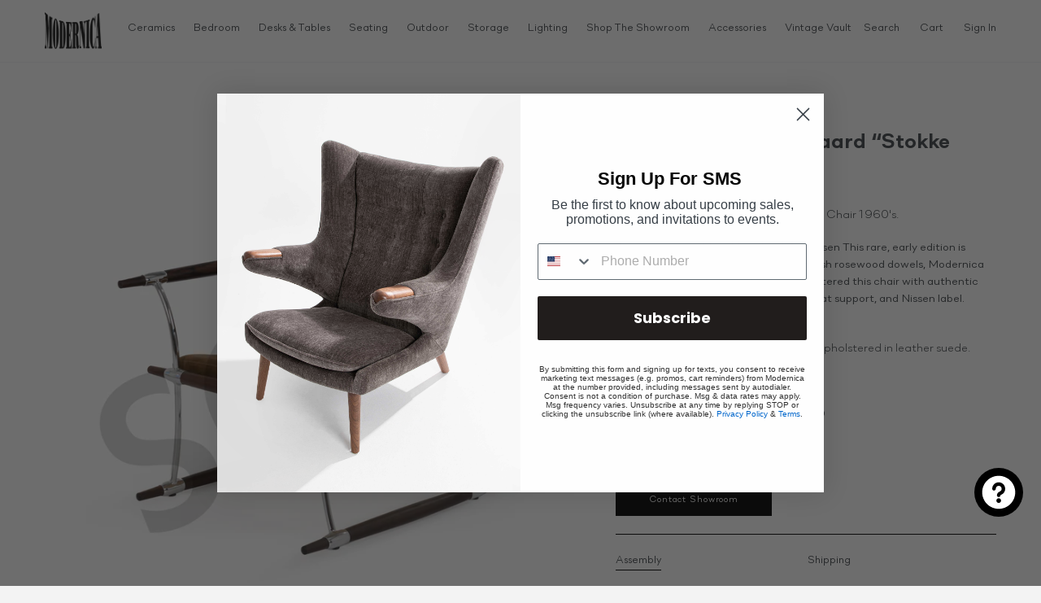

--- FILE ---
content_type: text/html; charset=utf-8
request_url: https://modernica.net/products/vintage-jens-quistgaard-chair
body_size: 46966
content:
<!doctype html>
<!--[if IE 9]> <html class="ie9 no-js" lang="en"> <![endif]-->
<!--[if (gt IE 9)|!(IE)]><!--> <html class="no-js" lang="en"> <!--<![endif]-->
<head>
  <!-- Google tag (gtag.js) -->
  <script async src="https://www.googletagmanager.com/gtag/js?id=G-HFTK64NPCS"></script>
  <script>
    window.dataLayer = window.dataLayer || [];
    function gtag(){dataLayer.push(arguments);}
    gtag('js', new Date());
  
    gtag('config', 'G-HFTK64NPCS');
  </script>
<meta name="google-site-verification" content="ndzStiivSTx-sueHFwdy2Za7rjVErhUhz3HmGQQsPlY" />

  <meta charset="utf-8">
  <meta http-equiv="X-UA-Compatible" content="IE=edge,chrome=1">
  <meta name="viewport" content="width=device-width,initial-scale=1">
  <meta name="theme-color" content="#7796a8">
  <link rel="canonical" href="https://modernica.net/products/vintage-jens-quistgaard-chair">
  
    <link rel="shortcut icon" href="//modernica.net/cdn/shop/files/favicon-logo_32x32.png?v=1613760497" type="image/png">
  

  
  <title>
    Vintage Jens Quistgaard “Stokke Chair”
    
    
    
      &ndash; Modernica
    
  </title>

  
    <meta name="description" content="Vintage Stokke Chair designed by Jens Quistgaard for Nissen, circa 1966. Brazilian rosewood stick chair with original label and restored leather upholstery.">
  

  <!-- /snippets/social-meta-tags.liquid -->




<meta property="og:site_name" content="Modernica">
<meta property="og:url" content="https://modernica.net/products/vintage-jens-quistgaard-chair">
<meta property="og:title" content="Vintage Jens Quistgaard “Stokke Chair”">
<meta property="og:type" content="product">
<meta property="og:description" content="Vintage Stokke Chair designed by Jens Quistgaard for Nissen, circa 1966. Brazilian rosewood stick chair with original label and restored leather upholstery.">

  <meta property="og:price:amount" content="6,500.00">
  <meta property="og:price:currency" content="USD">

<meta property="og:image" content="http://modernica.net/cdn/shop/files/SOLD_f29482f5-fcdc-4365-9121-6e36e9ae6724_1200x1200.jpg?v=1704227820"><meta property="og:image" content="http://modernica.net/cdn/shop/products/image_c9dbcff6-bc48-492b-ac00-bacdff977a12_1200x1200.jpg?v=1704227820"><meta property="og:image" content="http://modernica.net/cdn/shop/products/image_78572e90-2ad8-4be2-83d3-f039a8ad4e2c_1200x1200.jpg?v=1704227820">
<meta property="og:image:secure_url" content="https://modernica.net/cdn/shop/files/SOLD_f29482f5-fcdc-4365-9121-6e36e9ae6724_1200x1200.jpg?v=1704227820"><meta property="og:image:secure_url" content="https://modernica.net/cdn/shop/products/image_c9dbcff6-bc48-492b-ac00-bacdff977a12_1200x1200.jpg?v=1704227820"><meta property="og:image:secure_url" content="https://modernica.net/cdn/shop/products/image_78572e90-2ad8-4be2-83d3-f039a8ad4e2c_1200x1200.jpg?v=1704227820">


<meta name="twitter:card" content="summary_large_image">
<meta name="twitter:title" content="Vintage Jens Quistgaard “Stokke Chair”">
<meta name="twitter:description" content="Vintage Stokke Chair designed by Jens Quistgaard for Nissen, circa 1966. Brazilian rosewood stick chair with original label and restored leather upholstery.">


  <link href="//modernica.net/cdn/shop/t/53/assets/miniCart-bundle-1.8.8.css?v=181704084033318161841756333433" rel="stylesheet" type="text/css" media="all" />
  <link href="//modernica.net/cdn/shop/t/53/assets/theme.scss.css?v=65776614663152935581756333515" rel="stylesheet" type="text/css" media="all" />
  



  
  

  <div id="shopify-section-swatches" class="shopify-section">
  <style media="screen" id="SwatchStyles">
  
    
        
        .pt-swatch-color-apple,
        .swatch-color-apple {
          background-color: #000000 !important;
        }
    
    
        
        .pt-swatch-color-apple,
        .swatch-color-apple {
          background-image: url('//modernica.net/cdn/shop/files/Fiberglass-500x500_0000_APPLE_250x250.jpg?v=1613759133') !important;
          background-size: cover;
          background-repeat: no-repeat;
          background-position: center;
        }
    
  
    
        
        .pt-swatch-color-army-green,
        .swatch-color-army-green {
          background-color: #000000 !important;
        }
    
    
        
        .pt-swatch-color-army-green,
        .swatch-color-army-green {
          background-image: url('//modernica.net/cdn/shop/files/Fiberglass-500x500_0001_ARMY-GREEN_250x250.jpg?v=1613760405') !important;
          background-size: cover;
          background-repeat: no-repeat;
          background-position: center;
        }
    
  
    
        
        .pt-swatch-color-baby-blue,
        .swatch-color-baby-blue {
          background-color: #000000 !important;
        }
    
    
        
        .pt-swatch-color-baby-blue,
        .swatch-color-baby-blue {
          background-image: url('//modernica.net/cdn/shop/files/Fiberglass-500x500_0002_BABY_BLUE_250x250.jpg?v=1613759133') !important;
          background-size: cover;
          background-repeat: no-repeat;
          background-position: center;
        }
    
  
    
        
        .pt-swatch-color-breeze,
        .swatch-color-breeze {
          background-color: #000000 !important;
        }
    
    
        
        .pt-swatch-color-breeze,
        .swatch-color-breeze {
          background-image: url('//modernica.net/cdn/shop/files/Fiberglass-500x500_0003_BREEZE_250x250.jpg?v=1613759133') !important;
          background-size: cover;
          background-repeat: no-repeat;
          background-position: center;
        }
    
  
    
        
        .pt-swatch-color-celery,
        .swatch-color-celery {
          background-color: #000000 !important;
        }
    
    
        
        .pt-swatch-color-celery,
        .swatch-color-celery {
          background-image: url('//modernica.net/cdn/shop/files/Color-celery_6f76a556-bdf2-449b-ad41-4ac7866d1069_250x250.png?v=1613759133') !important;
          background-size: cover;
          background-repeat: no-repeat;
          background-position: center;
        }
    
  
    
        
        .pt-swatch-color-charcoal,
        .swatch-color-charcoal {
          background-color: #000000 !important;
        }
    
    
        
        .pt-swatch-color-charcoal,
        .swatch-color-charcoal {
          background-image: url('//modernica.net/cdn/shop/files/Fiberglass-500x500_0005_CHARCOAL_250x250.png?v=1613760405') !important;
          background-size: cover;
          background-repeat: no-repeat;
          background-position: center;
        }
    
  
    
        
        .pt-swatch-color-royal-blue,
        .swatch-color-royal-blue {
          background-color: #0d529e !important;
        }
    
    
        
        .pt-swatch-color-royal-blue,
        .swatch-color-royal-blue {
          background-image: url('//modernica.net/cdn/shop/files/Screen_Shot_2018-04-17_at_9.39.03_AM_250x250.png?v=1613741339') !important;
          background-size: cover;
          background-repeat: no-repeat;
          background-position: center;
        }
    
  
    
        
        .pt-swatch-color-grass-green,
        .swatch-color-grass-green {
          background-color: #228b06 !important;
        }
    
    
        
        .pt-swatch-color-grass-green,
        .swatch-color-grass-green {
          background-image: url('//modernica.net/cdn/shop/files/Screen_Shot_2018-04-17_at_10.11.42_AM_250x250.png?v=1613741342') !important;
          background-size: cover;
          background-repeat: no-repeat;
          background-position: center;
        }
    
  
    
        
        .pt-swatch-color-ghost,
        .swatch-color-ghost {
          background-color: #808080 !important;
        }
    
    
        
        .pt-swatch-color-ghost,
        .swatch-color-ghost {
          background-image: url('//modernica.net/cdn/shop/files/Ghost_250x250.png?v=1613741228') !important;
          background-size: cover;
          background-repeat: no-repeat;
          background-position: center;
        }
    
  
    
        
        .pt-swatch-color-mustard,
        .swatch-color-mustard {
          background-color: #000000 !important;
        }
    
    
        
        .pt-swatch-color-mustard,
        .swatch-color-mustard {
          background-image: url('//modernica.net/cdn/shop/files/Fiberglass-500x500_0015_MUSTARD_6255040d-3deb-4d0b-a29b-464ac78dc232_250x250.jpg?v=1613760669') !important;
          background-size: cover;
          background-repeat: no-repeat;
          background-position: center;
        }
    
  
    
        
        .pt-swatch-color-chiffon,
        .swatch-color-chiffon {
          background-color: #000000 !important;
        }
    
    
        
        .pt-swatch-color-chiffon,
        .swatch-color-chiffon {
          background-image: url('//modernica.net/cdn/shop/files/Fiberglass-500x500_0006_CHIFFON_250x250.jpg?v=1613759133') !important;
          background-size: cover;
          background-repeat: no-repeat;
          background-position: center;
        }
    
  
    
        
        .pt-swatch-color-elephant,
        .swatch-color-elephant {
          background-color: #000000 !important;
        }
    
    
        
        .pt-swatch-color-elephant,
        .swatch-color-elephant {
          background-image: url('//modernica.net/cdn/shop/files/Fiberglass-500x500_0007_ELEPHANT_c0b72fb6-74cc-4132-9472-865458419880_250x250.jpg?v=1613760405') !important;
          background-size: cover;
          background-repeat: no-repeat;
          background-position: center;
        }
    
  
    
        
        .pt-swatch-color-grass-green,
        .swatch-color-grass-green {
          background-color: #000000 !important;
        }
    
    
        
        .pt-swatch-color-grass-green,
        .swatch-color-grass-green {
          background-image: url('//modernica.net/cdn/shop/files/Fiberglass-500x500_0008_GRASS_250x250.jpg?v=1613759133') !important;
          background-size: cover;
          background-repeat: no-repeat;
          background-position: center;
        }
    
  
    
        
        .pt-swatch-color-huf,
        .swatch-color-huf {
          background-color: #000000 !important;
        }
    
    
        
        .pt-swatch-color-huf,
        .swatch-color-huf {
          background-image: url('//modernica.net/cdn/shop/files/Fiberglass-500x500_0009_HUF_250x250.jpg?v=1613759133') !important;
          background-size: cover;
          background-repeat: no-repeat;
          background-position: center;
        }
    
  
    
        
        .pt-swatch-color-indigo,
        .swatch-color-indigo {
          background-color: #000000 !important;
        }
    
    
        
        .pt-swatch-color-indigo,
        .swatch-color-indigo {
          background-image: url('//modernica.net/cdn/shop/files/Fiberglass-500x500_0010_INDIGO_a0caa5a6-90a8-4a80-a17b-baa77f00f2cb_250x250.jpg?v=1613760404') !important;
          background-size: cover;
          background-repeat: no-repeat;
          background-position: center;
        }
    
  
    
        
        .pt-swatch-color-jadeite,
        .swatch-color-jadeite {
          background-color: #000000 !important;
        }
    
    
        
        .pt-swatch-color-jadeite,
        .swatch-color-jadeite {
          background-image: url('//modernica.net/cdn/shop/files/Fiberglass-500x500_0011_JADEITE_250x250.jpg?v=1613759133') !important;
          background-size: cover;
          background-repeat: no-repeat;
          background-position: center;
        }
    
  
    
        
        .pt-swatch-color-jet-black,
        .swatch-color-jet-black {
          background-color: #000000 !important;
        }
    
    
        
        .pt-swatch-color-jet-black,
        .swatch-color-jet-black {
          background-image: url('//modernica.net/cdn/shop/files/Fiberglass-500x500_0012_JET_BLACK_250x250.jpg?v=1613759133') !important;
          background-size: cover;
          background-repeat: no-repeat;
          background-position: center;
        }
    
  
    
        
        .pt-swatch-color-meyer-lemon,
        .swatch-color-meyer-lemon {
          background-color: #000000 !important;
        }
    
    
        
        .pt-swatch-color-meyer-lemon,
        .swatch-color-meyer-lemon {
          background-image: url('//modernica.net/cdn/shop/files/Fiberglass-500x500_0013_MEYER_LEMON_250x250.jpg?v=1613759133') !important;
          background-size: cover;
          background-repeat: no-repeat;
          background-position: center;
        }
    
  
    
        
        .pt-swatch-color-moss,
        .swatch-color-moss {
          background-color: #000000 !important;
        }
    
    
        
        .pt-swatch-color-moss,
        .swatch-color-moss {
          background-image: url('//modernica.net/cdn/shop/files/Fiberglass-500x500_0014_MOSS_250x250.jpg?v=1613760669') !important;
          background-size: cover;
          background-repeat: no-repeat;
          background-position: center;
        }
    
  
    
        
        .pt-swatch-color-nantucket,
        .swatch-color-nantucket {
          background-color: #000000 !important;
        }
    
    
        
        .pt-swatch-color-nantucket,
        .swatch-color-nantucket {
          background-image: url('//modernica.net/cdn/shop/files/Fiberglass-500x500_0016_NANTUCKET_250x250.jpg?v=1613759133') !important;
          background-size: cover;
          background-repeat: no-repeat;
          background-position: center;
        }
    
  
    
        
        .pt-swatch-color-natural,
        .swatch-color-natural {
          background-color: #000000 !important;
        }
    
    
        
        .pt-swatch-color-natural,
        .swatch-color-natural {
          background-image: url('//modernica.net/cdn/shop/files/Fiberglass-500x500_0017_NATURAL_250x250.jpg?v=1613759133') !important;
          background-size: cover;
          background-repeat: no-repeat;
          background-position: center;
        }
    
  
    
        
        .pt-swatch-color-oatmeal,
        .swatch-color-oatmeal {
          background-color: #000000 !important;
        }
    
    
        
        .pt-swatch-color-oatmeal,
        .swatch-color-oatmeal {
          background-image: url('//modernica.net/cdn/shop/files/Fiberglass-500x500_0018_OATMEAL_250x250.jpg?v=1613759134') !important;
          background-size: cover;
          background-repeat: no-repeat;
          background-position: center;
        }
    
  
    
        
        .pt-swatch-color-ocean,
        .swatch-color-ocean {
          background-color: #000000 !important;
        }
    
    
        
        .pt-swatch-color-ocean,
        .swatch-color-ocean {
          background-image: url('//modernica.net/cdn/shop/files/Fiberglass-500x500_0019_OCEAN_86938248-a6a8-4965-a40c-58d73b5a6c31_250x250.jpg?v=1613760669') !important;
          background-size: cover;
          background-repeat: no-repeat;
          background-position: center;
        }
    
  
    
        
        .pt-swatch-color-olive,
        .swatch-color-olive {
          background-color: #000000 !important;
        }
    
    
        
        .pt-swatch-color-olive,
        .swatch-color-olive {
          background-image: url('//modernica.net/cdn/shop/files/Fiberglass-500x500_0020_OLIVE_250x250.jpg?v=1613760669') !important;
          background-size: cover;
          background-repeat: no-repeat;
          background-position: center;
        }
    
  
    
        
        .pt-swatch-color-orange,
        .swatch-color-orange {
          background-color: #000000 !important;
        }
    
    
        
        .pt-swatch-color-orange,
        .swatch-color-orange {
          background-image: url('//modernica.net/cdn/shop/files/Fiberglass-500x500_0021_ORANGE_28853eab-d6d1-4ef9-9134-b71e5b063b1c_250x250.jpg?v=1613760669') !important;
          background-size: cover;
          background-repeat: no-repeat;
          background-position: center;
        }
    
  
    
        
        .pt-swatch-color-peacock,
        .swatch-color-peacock {
          background-color: #000000 !important;
        }
    
    
        
        .pt-swatch-color-peacock,
        .swatch-color-peacock {
          background-image: url('//modernica.net/cdn/shop/files/Fiberglass-500x500_0022_PEACOCK_250x250.jpg?v=1613759134') !important;
          background-size: cover;
          background-repeat: no-repeat;
          background-position: center;
        }
    
  
    
        
        .pt-swatch-color-pebble,
        .swatch-color-pebble {
          background-color: #000000 !important;
        }
    
    
        
        .pt-swatch-color-pebble,
        .swatch-color-pebble {
          background-image: url('//modernica.net/cdn/shop/files/Fiberglass-500x500_0023_PEBBLE_18f11808-009a-4506-aadd-0e75639cbcfd_250x250.jpg?v=1613760669') !important;
          background-size: cover;
          background-repeat: no-repeat;
          background-position: center;
        }
    
  
    
        
        .pt-swatch-color-pickle,
        .swatch-color-pickle {
          background-color: #000000 !important;
        }
    
    
        
        .pt-swatch-color-pickle,
        .swatch-color-pickle {
          background-image: url('//modernica.net/cdn/shop/files/Fiberglass-500x500_0024_PICKLE_250x250.jpg?v=1613759134') !important;
          background-size: cover;
          background-repeat: no-repeat;
          background-position: center;
        }
    
  
    
        
        .pt-swatch-color-pink,
        .swatch-color-pink {
          background-color: #000000 !important;
        }
    
    
        
        .pt-swatch-color-pink,
        .swatch-color-pink {
          background-image: url('//modernica.net/cdn/shop/files/Fiberglass-500x500_0025_PINK_250x250.jpg?v=1613759134') !important;
          background-size: cover;
          background-repeat: no-repeat;
          background-position: center;
        }
    
  
    
        
        .pt-swatch-color-psa-magenta,
        .swatch-color-psa-magenta {
          background-color: #000000 !important;
        }
    
    
        
        .pt-swatch-color-psa-magenta,
        .swatch-color-psa-magenta {
          background-image: url('//modernica.net/cdn/shop/files/Fiberglass-500x500_0026_PSA_MAGENTA_250x250.jpg?v=1613759134') !important;
          background-size: cover;
          background-repeat: no-repeat;
          background-position: center;
        }
    
  
    
        
        .pt-swatch-color-pumpernickel,
        .swatch-color-pumpernickel {
          background-color: #000000 !important;
        }
    
    
        
        .pt-swatch-color-pumpernickel,
        .swatch-color-pumpernickel {
          background-image: url('//modernica.net/cdn/shop/files/Fiberglass-500x500_0027_PUMPERNICKEL_2e4cbdb6-0c23-41e7-a808-a0e1444fcab7_250x250.jpg?v=1613760405') !important;
          background-size: cover;
          background-repeat: no-repeat;
          background-position: center;
        }
    
  
    
        
        .pt-swatch-color-purple,
        .swatch-color-purple {
          background-color: #000000 !important;
        }
    
    
        
        .pt-swatch-color-purple,
        .swatch-color-purple {
          background-image: url('//modernica.net/cdn/shop/files/Fiberglass-500x500_0028_PURPLE_61a9e07b-631e-468c-9ddd-b45183899d07_250x250.png?v=1613760670') !important;
          background-size: cover;
          background-repeat: no-repeat;
          background-position: center;
        }
    
  
    
        
        .pt-swatch-color-red,
        .swatch-color-red {
          background-color: #000000 !important;
        }
    
    
        
        .pt-swatch-color-red,
        .swatch-color-red {
          background-image: url('//modernica.net/cdn/shop/files/Fiberglass-500x500_0029_RED_250x250.jpg?v=1613759134') !important;
          background-size: cover;
          background-repeat: no-repeat;
          background-position: center;
        }
    
  
    
        
        .pt-swatch-color-royal-blue,
        .swatch-color-royal-blue {
          background-color: #000000 !important;
        }
    
    
        
        .pt-swatch-color-royal-blue,
        .swatch-color-royal-blue {
          background-image: url('//modernica.net/cdn/shop/files/Fiberglass-500x500_0030_ROYAL_BLUE_250x250.jpg?v=1613759134') !important;
          background-size: cover;
          background-repeat: no-repeat;
          background-position: center;
        }
    
  
    
        
        .pt-swatch-color-sunflower-yellow,
        .swatch-color-sunflower-yellow {
          background-color: #000000 !important;
        }
    
    
        
        .pt-swatch-color-sunflower-yellow,
        .swatch-color-sunflower-yellow {
          background-image: url('//modernica.net/cdn/shop/files/Fiberglass-500x500_0031_SUNFLOWER_YELLOW_250x250.jpg?v=1613759134') !important;
          background-size: cover;
          background-repeat: no-repeat;
          background-position: center;
        }
    
  
    
        
        .pt-swatch-color-terracotta,
        .swatch-color-terracotta {
          background-color: #000000 !important;
        }
    
    
        
        .pt-swatch-color-terracotta,
        .swatch-color-terracotta {
          background-image: url('//modernica.net/cdn/shop/files/Fiberglass-500x500_0032_TERRACOTTA_4b6091f5-b5f2-44e5-88de-ac1b6c199120_250x250.jpg?v=1613760670') !important;
          background-size: cover;
          background-repeat: no-repeat;
          background-position: center;
        }
    
  
    
        
        .pt-swatch-color-twilight,
        .swatch-color-twilight {
          background-color: #000000 !important;
        }
    
    
        
        .pt-swatch-color-twilight,
        .swatch-color-twilight {
          background-image: url('//modernica.net/cdn/shop/files/Fiberglass-500x500_0033_TWILIGHT_250x250.jpg?v=1613761707') !important;
          background-size: cover;
          background-repeat: no-repeat;
          background-position: center;
        }
    
  
    
        
        .pt-swatch-color-white,
        .swatch-color-white {
          background-color: #000000 !important;
        }
    
    
        
        .pt-swatch-color-white,
        .swatch-color-white {
          background-image: url('//modernica.net/cdn/shop/files/Fiberglass-500x500_0034_WHITE_250x250.jpg?v=1613759134') !important;
          background-size: cover;
          background-repeat: no-repeat;
          background-position: center;
        }
    
  
    
        
        .pt-swatch-color-yam,
        .swatch-color-yam {
          background-color: #000000 !important;
        }
    
    
        
        .pt-swatch-color-yam,
        .swatch-color-yam {
          background-image: url('//modernica.net/cdn/shop/files/Fiberglass-500x500_0035_YAM_e7f3a2cd-53c1-49d0-9018-d99498295028_250x250.jpg?v=1613795659') !important;
          background-size: cover;
          background-repeat: no-repeat;
          background-position: center;
        }
    
  
    
        
        .pt-swatch-color-ti-high-desert-natural,
        .swatch-color-ti-high-desert-natural {
          background-color: #000000 !important;
        }
    
    
        
        .pt-swatch-color-ti-high-desert-natural,
        .swatch-color-ti-high-desert-natural {
          background-image: url('//modernica.net/cdn/shop/products/T1-High-Desert-Natural_250x250.jpg?v=1620064165') !important;
          background-size: cover;
          background-repeat: no-repeat;
          background-position: center;
        }
    
  
    
        
        .pt-swatch-color-ti-silverlake-dove,
        .swatch-color-ti-silverlake-dove {
          background-color: #000000 !important;
        }
    
    
        
        .pt-swatch-color-ti-silverlake-dove,
        .swatch-color-ti-silverlake-dove {
          background-image: url('//modernica.net/cdn/shop/products/T1-Silverlake-Dove_250x250.jpg?v=1630701024') !important;
          background-size: cover;
          background-repeat: no-repeat;
          background-position: center;
        }
    
  
    
        
        .pt-swatch-color-tii-mainline-flax-leyton,
        .swatch-color-tii-mainline-flax-leyton {
          background-color: #000000 !important;
        }
    
    
        
        .pt-swatch-color-tii-mainline-flax-leyton,
        .swatch-color-tii-mainline-flax-leyton {
          background-image: url('//modernica.net/cdn/shop/files/Screen_Shot_2018-04-19_at_12.57.31_PM_250x250.png?v=1613741590') !important;
          background-size: cover;
          background-repeat: no-repeat;
          background-position: center;
        }
    
  
    
        
        .pt-swatch-color-tiii-hemp-root,
        .swatch-color-tiii-hemp-root {
          background-color: #000000 !important;
        }
    
    
        
        .pt-swatch-color-tiii-hemp-root,
        .swatch-color-tiii-hemp-root {
          background-image: url('//modernica.net/cdn/shop/files/Screen_Shot_2018-04-19_at_12.57.50_PM_250x250.png?v=1613741591') !important;
          background-size: cover;
          background-repeat: no-repeat;
          background-position: center;
        }
    
  
    
        
        .pt-swatch-color-tii-fedora-bitumen,
        .swatch-color-tii-fedora-bitumen {
          background-color: #000000 !important;
        }
    
    
        
        .pt-swatch-color-tii-fedora-bitumen,
        .swatch-color-tii-fedora-bitumen {
          background-image: url('//modernica.net/cdn/shop/files/Fedora_Bitumen_250x250.jpg?v=1613759174') !important;
          background-size: cover;
          background-repeat: no-repeat;
          background-position: center;
        }
    
  
    
        
        .pt-swatch-color-tii-fedora-light-grey,
        .swatch-color-tii-fedora-light-grey {
          background-color: #000000 !important;
        }
    
    
        
        .pt-swatch-color-tii-fedora-light-grey,
        .swatch-color-tii-fedora-light-grey {
          background-image: url('//modernica.net/cdn/shop/files/Fedora_Light_Gray_250x250.jpg?v=1613759174') !important;
          background-size: cover;
          background-repeat: no-repeat;
          background-position: center;
        }
    
  
    
        
        .pt-swatch-color-tii-fedora-mink,
        .swatch-color-tii-fedora-mink {
          background-color: #000000 !important;
        }
    
    
        
        .pt-swatch-color-tii-fedora-mink,
        .swatch-color-tii-fedora-mink {
          background-image: url('//modernica.net/cdn/shop/files/Fedora_Mink_250x250.jpg?v=1613759174') !important;
          background-size: cover;
          background-repeat: no-repeat;
          background-position: center;
        }
    
  
    
        
        .pt-swatch-color-tii-fedora-ruby,
        .swatch-color-tii-fedora-ruby {
          background-color: #000000 !important;
        }
    
    
        
        .pt-swatch-color-tii-fedora-ruby,
        .swatch-color-tii-fedora-ruby {
          background-image: url('//modernica.net/cdn/shop/files/Fedora_Ruby_250x250.jpg?v=1613759174') !important;
          background-size: cover;
          background-repeat: no-repeat;
          background-position: center;
        }
    
  
    
        
        .pt-swatch-color-tii-fedora-tangelo,
        .swatch-color-tii-fedora-tangelo {
          background-color: #000000 !important;
        }
    
    
        
        .pt-swatch-color-tii-fedora-tangelo,
        .swatch-color-tii-fedora-tangelo {
          background-image: url('//modernica.net/cdn/shop/files/Fedora_Tangelo_250x250.jpg?v=1613759174') !important;
          background-size: cover;
          background-repeat: no-repeat;
          background-position: center;
        }
    
  
    
        
        .pt-swatch-color-tii-fedora-winter,
        .swatch-color-tii-fedora-winter {
          background-color: #000000 !important;
        }
    
    
        
        .pt-swatch-color-tii-fedora-winter,
        .swatch-color-tii-fedora-winter {
          background-image: url('//modernica.net/cdn/shop/files/Fedora_Winter_250x250.jpg?v=1613759174') !important;
          background-size: cover;
          background-repeat: no-repeat;
          background-position: center;
        }
    
  
    
        
        .pt-swatch-color-tii-mainline-flax-leyton,
        .swatch-color-tii-mainline-flax-leyton {
          background-color: #000000 !important;
        }
    
    
        
        .pt-swatch-color-tii-mainline-flax-leyton,
        .swatch-color-tii-mainline-flax-leyton {
          background-image: url('//modernica.net/cdn/shop/files/Mainline_Flax_Leyton_250x250.jpg?v=1613759174') !important;
          background-size: cover;
          background-repeat: no-repeat;
          background-position: center;
        }
    
  
    
        
        .pt-swatch-color-tii-mainline-flax-finsbury,
        .swatch-color-tii-mainline-flax-finsbury {
          background-color: #000000 !important;
        }
    
    
        
        .pt-swatch-color-tii-mainline-flax-finsbury,
        .swatch-color-tii-mainline-flax-finsbury {
          background-image: url('//modernica.net/cdn/shop/files/Mainline_Flax_Finsbury_250x250.jpg?v=1613759174') !important;
          background-size: cover;
          background-repeat: no-repeat;
          background-position: center;
        }
    
  
    
        
        .pt-swatch-color-tii-mainline-flax-bayswater,
        .swatch-color-tii-mainline-flax-bayswater {
          background-color: #000000 !important;
        }
    
    
        
        .pt-swatch-color-tii-mainline-flax-bayswater,
        .swatch-color-tii-mainline-flax-bayswater {
          background-image: url('//modernica.net/cdn/shop/files/Mainline_Flax_Bayswater_250x250.jpg?v=1613759174') !important;
          background-size: cover;
          background-repeat: no-repeat;
          background-position: center;
        }
    
  
    
        
        .pt-swatch-color-tii-mainline-flax-farringdon,
        .swatch-color-tii-mainline-flax-farringdon {
          background-color: #000000 !important;
        }
    
    
        
        .pt-swatch-color-tii-mainline-flax-farringdon,
        .swatch-color-tii-mainline-flax-farringdon {
          background-image: url('//modernica.net/cdn/shop/files/Mainline_Flax_Farringdon_250x250.jpg?v=1613759175') !important;
          background-size: cover;
          background-repeat: no-repeat;
          background-position: center;
        }
    
  
    
        
        .pt-swatch-color-tii-mainline-flax-tooting,
        .swatch-color-tii-mainline-flax-tooting {
          background-color: #000000 !important;
        }
    
    
        
        .pt-swatch-color-tii-mainline-flax-tooting,
        .swatch-color-tii-mainline-flax-tooting {
          background-image: url('//modernica.net/cdn/shop/files/Mainline_Flax_Tooting_250x250.jpg?v=1613759175') !important;
          background-size: cover;
          background-repeat: no-repeat;
          background-position: center;
        }
    
  
    
        
        .pt-swatch-color-tii-mainline-flax-tower,
        .swatch-color-tii-mainline-flax-tower {
          background-color: #000000 !important;
        }
    
    
        
        .pt-swatch-color-tii-mainline-flax-tower,
        .swatch-color-tii-mainline-flax-tower {
          background-image: url('//modernica.net/cdn/shop/files/Mainline_Flax_Tower_250x250.jpg?v=1613759175') !important;
          background-size: cover;
          background-repeat: no-repeat;
          background-position: center;
        }
    
  
    
        
        .pt-swatch-color-tii-waistcoat-sterling,
        .swatch-color-tii-waistcoat-sterling {
          background-color: #000000 !important;
        }
    
    
        
        .pt-swatch-color-tii-waistcoat-sterling,
        .swatch-color-tii-waistcoat-sterling {
          background-image: url('//modernica.net/cdn/shop/files/Waistcoat_Sterling_250x250.jpg?v=1613759175') !important;
          background-size: cover;
          background-repeat: no-repeat;
          background-position: center;
        }
    
  
    
        
        .pt-swatch-color-tiii-tapatio-desert,
        .swatch-color-tiii-tapatio-desert {
          background-color: #000000 !important;
        }
    
    
        
        .pt-swatch-color-tiii-tapatio-desert,
        .swatch-color-tiii-tapatio-desert {
          background-image: url('//modernica.net/cdn/shop/files/Tapatio_Desert_250x250.jpg?v=1613759175') !important;
          background-size: cover;
          background-repeat: no-repeat;
          background-position: center;
        }
    
  
    
        
        .pt-swatch-color-tiii-tapatio-blue-palm,
        .swatch-color-tiii-tapatio-blue-palm {
          background-color: #000000 !important;
        }
    
    
        
        .pt-swatch-color-tiii-tapatio-blue-palm,
        .swatch-color-tiii-tapatio-blue-palm {
          background-image: url('//modernica.net/cdn/shop/files/Tapatio_Blue_Palm_250x250.jpg?v=1613759175') !important;
          background-size: cover;
          background-repeat: no-repeat;
          background-position: center;
        }
    
  
    
        
        .pt-swatch-color-tiii-tapatio-cliff,
        .swatch-color-tiii-tapatio-cliff {
          background-color: #000000 !important;
        }
    
    
        
        .pt-swatch-color-tiii-tapatio-cliff,
        .swatch-color-tiii-tapatio-cliff {
          background-image: url('//modernica.net/cdn/shop/files/Tapatio_Cliff_250x250.jpg?v=1613759175') !important;
          background-size: cover;
          background-repeat: no-repeat;
          background-position: center;
        }
    
  
    
        
        .pt-swatch-color-tiii-tapatio-flatsedge,
        .swatch-color-tiii-tapatio-flatsedge {
          background-color: #000000 !important;
        }
    
    
        
        .pt-swatch-color-tiii-tapatio-flatsedge,
        .swatch-color-tiii-tapatio-flatsedge {
          background-image: url('//modernica.net/cdn/shop/files/Tapatio_Flatsedge_250x250.jpg?v=1613759175') !important;
          background-size: cover;
          background-repeat: no-repeat;
          background-position: center;
        }
    
  
    
        
        .pt-swatch-color-tiii-tapatio-sonora,
        .swatch-color-tiii-tapatio-sonora {
          background-color: #000000 !important;
        }
    
    
        
        .pt-swatch-color-tiii-tapatio-sonora,
        .swatch-color-tiii-tapatio-sonora {
          background-image: url('//modernica.net/cdn/shop/files/Tapatio_Sonora_250x250.jpg?v=1613759175') !important;
          background-size: cover;
          background-repeat: no-repeat;
          background-position: center;
        }
    
  
    
        
        .pt-swatch-color-tiii-tapatio-sunrise,
        .swatch-color-tiii-tapatio-sunrise {
          background-color: #000000 !important;
        }
    
    
        
        .pt-swatch-color-tiii-tapatio-sunrise,
        .swatch-color-tiii-tapatio-sunrise {
          background-image: url('//modernica.net/cdn/shop/files/Tapatio-Sunrise_250x250.jpg?v=1626983326') !important;
          background-size: cover;
          background-repeat: no-repeat;
          background-position: center;
        }
    
  
    
        
        .pt-swatch-color-tiii-hemp-pollen,
        .swatch-color-tiii-hemp-pollen {
          background-color: #000000 !important;
        }
    
    
        
        .pt-swatch-color-tiii-hemp-pollen,
        .swatch-color-tiii-hemp-pollen {
          background-image: url('//modernica.net/cdn/shop/files/Hemp_Pollen_250x250.jpg?v=1613759175') !important;
          background-size: cover;
          background-repeat: no-repeat;
          background-position: center;
        }
    
  
    
        
        .pt-swatch-color-tiii-hemp-root,
        .swatch-color-tiii-hemp-root {
          background-color: #000000 !important;
        }
    
    
        
        .pt-swatch-color-tiii-hemp-root,
        .swatch-color-tiii-hemp-root {
          background-image: url('//modernica.net/cdn/shop/files/Hemp_Root_250x250.jpg?v=1613759175') !important;
          background-size: cover;
          background-repeat: no-repeat;
          background-position: center;
        }
    
  
    
        
        .pt-swatch-color-tiii-hemp-hectare,
        .swatch-color-tiii-hemp-hectare {
          background-color: #000000 !important;
        }
    
    
        
        .pt-swatch-color-tiii-hemp-hectare,
        .swatch-color-tiii-hemp-hectare {
          background-image: url('//modernica.net/cdn/shop/files/Hemp_Hectare_250x250.jpg?v=1613759175') !important;
          background-size: cover;
          background-repeat: no-repeat;
          background-position: center;
        }
    
  
    
        
        .pt-swatch-color-tiii-hemp-trough,
        .swatch-color-tiii-hemp-trough {
          background-color: #000000 !important;
        }
    
    
        
        .pt-swatch-color-tiii-hemp-trough,
        .swatch-color-tiii-hemp-trough {
          background-image: url('//modernica.net/cdn/shop/files/Hemp_Trough_250x250.jpg?v=1613759175') !important;
          background-size: cover;
          background-repeat: no-repeat;
          background-position: center;
        }
    
  
    
        
        .pt-swatch-color-tiii-hemp-acre,
        .swatch-color-tiii-hemp-acre {
          background-color: #000000 !important;
        }
    
    
        
        .pt-swatch-color-tiii-hemp-acre,
        .swatch-color-tiii-hemp-acre {
          background-image: url('//modernica.net/cdn/shop/files/Hemp_Acre_250x250.jpg?v=1613759175') !important;
          background-size: cover;
          background-repeat: no-repeat;
          background-position: center;
        }
    
  
    
        
        .pt-swatch-color-tiii-hemp-dale,
        .swatch-color-tiii-hemp-dale {
          background-color: #000000 !important;
        }
    
    
        
        .pt-swatch-color-tiii-hemp-dale,
        .swatch-color-tiii-hemp-dale {
          background-image: url('//modernica.net/cdn/shop/files/Hemp_Dale_250x250.jpg?v=1613759175') !important;
          background-size: cover;
          background-repeat: no-repeat;
          background-position: center;
        }
    
  
    
        
        .pt-swatch-color-leather-black,
        .swatch-color-leather-black {
          background-color: #000000 !important;
        }
    
    
        
        .pt-swatch-color-leather-black,
        .swatch-color-leather-black {
          background-image: url('//modernica.net/cdn/shop/files/BlackLeather_250x250.jpg?v=1613759176') !important;
          background-size: cover;
          background-repeat: no-repeat;
          background-position: center;
        }
    
  
    
        
        .pt-swatch-color-leather-chestnut,
        .swatch-color-leather-chestnut {
          background-color: #000000 !important;
        }
    
    
        
        .pt-swatch-color-leather-chestnut,
        .swatch-color-leather-chestnut {
          background-image: url('//modernica.net/cdn/shop/files/Leather_Chestnut_250x250.jpg?v=1613759176') !important;
          background-size: cover;
          background-repeat: no-repeat;
          background-position: center;
        }
    
  
    
        
        .pt-swatch-color-ti-era-stage,
        .swatch-color-ti-era-stage {
          background-color: #000000 !important;
        }
    
    
        
        .pt-swatch-color-ti-era-stage,
        .swatch-color-ti-era-stage {
          background-image: url('//modernica.net/cdn/shop/files/Era-Stage_250x250.jpg?v=1613759243') !important;
          background-size: cover;
          background-repeat: no-repeat;
          background-position: center;
        }
    
  
    
        
        .pt-swatch-color-ti-kings-road-wheat,
        .swatch-color-ti-kings-road-wheat {
          background-color: #000000 !important;
        }
    
    
        
        .pt-swatch-color-ti-kings-road-wheat,
        .swatch-color-ti-kings-road-wheat {
          background-image: url('//modernica.net/cdn/shop/files/Wheat_250x250.jpg?v=1613759245') !important;
          background-size: cover;
          background-repeat: no-repeat;
          background-position: center;
        }
    
  
    
        
        .pt-swatch-color-ti-kings-road-pewter,
        .swatch-color-ti-kings-road-pewter {
          background-color: #000000 !important;
        }
    
    
        
        .pt-swatch-color-ti-kings-road-pewter,
        .swatch-color-ti-kings-road-pewter {
          background-image: url('//modernica.net/cdn/shop/files/Kings-Road-Pewter_250x250.jpg?v=1613759243') !important;
          background-size: cover;
          background-repeat: no-repeat;
          background-position: center;
        }
    
  
    
        
        .pt-swatch-color-ti-kings-road-coal,
        .swatch-color-ti-kings-road-coal {
          background-color: #000000 !important;
        }
    
    
        
        .pt-swatch-color-ti-kings-road-coal,
        .swatch-color-ti-kings-road-coal {
          background-image: url('//modernica.net/cdn/shop/files/ti-kings-road-coal_250x250.jpg?v=1613759245') !important;
          background-size: cover;
          background-repeat: no-repeat;
          background-position: center;
        }
    
  
    
        
        .pt-swatch-color-ti-kings-road-ash,
        .swatch-color-ti-kings-road-ash {
          background-color: #000000 !important;
        }
    
    
        
        .pt-swatch-color-ti-kings-road-ash,
        .swatch-color-ti-kings-road-ash {
          background-image: url('//modernica.net/cdn/shop/files/Kings-Road-Ash_250x250.jpg?v=1613759243') !important;
          background-size: cover;
          background-repeat: no-repeat;
          background-position: center;
        }
    
  
    
        
        .pt-swatch-color-ti-kings-road-mineral,
        .swatch-color-ti-kings-road-mineral {
          background-color: #000000 !important;
        }
    
    
        
        .pt-swatch-color-ti-kings-road-mineral,
        .swatch-color-ti-kings-road-mineral {
          background-image: url('//modernica.net/cdn/shop/files/Kings-Road-Mineral_250x250.jpg?v=1613759243') !important;
          background-size: cover;
          background-repeat: no-repeat;
          background-position: center;
        }
    
  
    
        
        .pt-swatch-color-ash,
        .swatch-color-ash {
          background-color: #000000 !important;
        }
    
    
        
        .pt-swatch-color-ash,
        .swatch-color-ash {
          background-image: url('//modernica.net/cdn/shop/files/Screen_Shot_2018-04-19_at_1.06.11_PM_250x250.png?v=1613741592') !important;
          background-size: cover;
          background-repeat: no-repeat;
          background-position: center;
        }
    
  
    
        
        .pt-swatch-color-3ft,
        .swatch-color-3ft {
          background-color: #000000 !important;
        }
    
    
        
        .pt-swatch-color-3ft,
        .swatch-color-3ft {
          background-image: url('//modernica.net/cdn/shop/files/3-ft_250x250.jpg?v=1613755811') !important;
          background-size: cover;
          background-repeat: no-repeat;
          background-position: center;
        }
    
  
    
        
        .pt-swatch-color-6ft,
        .swatch-color-6ft {
          background-color: #000000 !important;
        }
    
    
        
        .pt-swatch-color-6ft,
        .swatch-color-6ft {
          background-image: url('//modernica.net/cdn/shop/files/6-ft_250x250.jpg?v=1613755811') !important;
          background-size: cover;
          background-repeat: no-repeat;
          background-position: center;
        }
    
  
    
        
        .pt-swatch-color-8ft,
        .swatch-color-8ft {
          background-color: #000000 !important;
        }
    
    
        
        .pt-swatch-color-8ft,
        .swatch-color-8ft {
          background-image: url('//modernica.net/cdn/shop/files/8-ft_250x250.jpg?v=1613755811') !important;
          background-size: cover;
          background-repeat: no-repeat;
          background-position: center;
        }
    
  
    
        
        .pt-swatch-color-walnut-maple,
        .swatch-color-walnut-maple {
          background-color: #000000 !important;
        }
    
    
        
        .pt-swatch-color-walnut-maple,
        .swatch-color-walnut-maple {
          background-image: url('//modernica.net/cdn/shop/files/Screen_Shot_2018-04-19_at_1.06.25_PM_250x250.png?v=1613741592') !important;
          background-size: cover;
          background-repeat: no-repeat;
          background-position: center;
        }
    
  
    
        
        .pt-swatch-color-walnut-walnut,
        .swatch-color-walnut-walnut {
          background-color: #000000 !important;
        }
    
    
        
        .pt-swatch-color-walnut-walnut,
        .swatch-color-walnut-walnut {
          background-image: url('//modernica.net/cdn/shop/files/Screen_Shot_2018-04-19_at_1.06.45_PM_250x250.png?v=1613741592') !important;
          background-size: cover;
          background-repeat: no-repeat;
          background-position: center;
        }
    
  
    
        
        .pt-swatch-color-black,
        .swatch-color-black {
          background-color: #000000 !important;
        }
    
    
        
        .pt-swatch-color-black,
        .swatch-color-black {
          background-image: url('//modernica.net/cdn/shop/files/Screen_Shot_2018-04-19_at_1.12.32_PM_250x250.png?v=1613741592') !important;
          background-size: cover;
          background-repeat: no-repeat;
          background-position: center;
        }
    
  
    
        
        .pt-swatch-color-grey,
        .swatch-color-grey {
          background-color: #000000 !important;
        }
    
    
        
        .pt-swatch-color-grey,
        .swatch-color-grey {
          background-image: url('//modernica.net/cdn/shop/files/Screen_Shot_2018-04-19_at_1.12.41_PM_250x250.png?v=1613741592') !important;
          background-size: cover;
          background-repeat: no-repeat;
          background-position: center;
        }
    
  
    
        
        .pt-swatch-color-ash-stand,
        .swatch-color-ash-stand {
          background-color: #000000 !important;
        }
    
    
        
        .pt-swatch-color-ash-stand,
        .swatch-color-ash-stand {
          background-image: url('//modernica.net/cdn/shop/files/ash-stand_250x250.jpg?v=1613759135') !important;
          background-size: cover;
          background-repeat: no-repeat;
          background-position: center;
        }
    
  
    
        
        .pt-swatch-color-wood-stand,
        .swatch-color-wood-stand {
          background-color: #000000 !important;
        }
    
    
        
        .pt-swatch-color-wood-stand,
        .swatch-color-wood-stand {
          background-image: url('//modernica.net/cdn/shop/files/wood-stand_250x250.jpg?v=1613759135') !important;
          background-size: cover;
          background-repeat: no-repeat;
          background-position: center;
        }
    
  
    
        
        .pt-swatch-color-metal-stand,
        .swatch-color-metal-stand {
          background-color: #000000 !important;
        }
    
    
        
        .pt-swatch-color-metal-stand,
        .swatch-color-metal-stand {
          background-image: url('//modernica.net/cdn/shop/files/metal-stand_250x250.jpg?v=1613759135') !important;
          background-size: cover;
          background-repeat: no-repeat;
          background-position: center;
        }
    
  
    
        
        .pt-swatch-color-ceramic-charcoal,
        .swatch-color-ceramic-charcoal {
          background-color: #000000 !important;
        }
    
    
        
        .pt-swatch-color-ceramic-charcoal,
        .swatch-color-ceramic-charcoal {
          background-image: url('//modernica.net/cdn/shop/files/Charcoal_250x250.jpg?v=1613759243') !important;
          background-size: cover;
          background-repeat: no-repeat;
          background-position: center;
        }
    
  
    
        
        .pt-swatch-color-ceramic-orange,
        .swatch-color-ceramic-orange {
          background-color: #000000 !important;
        }
    
    
        
        .pt-swatch-color-ceramic-orange,
        .swatch-color-ceramic-orange {
          background-image: url('//modernica.net/cdn/shop/files/ceramic-orange_250x250.jpg?v=1613759243') !important;
          background-size: cover;
          background-repeat: no-repeat;
          background-position: center;
        }
    
  
    
        
        .pt-swatch-color-ceramic-pebble,
        .swatch-color-ceramic-pebble {
          background-color: #000000 !important;
        }
    
    
        
        .pt-swatch-color-ceramic-pebble,
        .swatch-color-ceramic-pebble {
          background-image: url('//modernica.net/cdn/shop/files/Pebble_250x250.jpg?v=1613759243') !important;
          background-size: cover;
          background-repeat: no-repeat;
          background-position: center;
        }
    
  
    
        
        .pt-swatch-color-ceramic-white,
        .swatch-color-ceramic-white {
          background-color: #000000 !important;
        }
    
    
        
        .pt-swatch-color-ceramic-white,
        .swatch-color-ceramic-white {
          background-image: url('//modernica.net/cdn/shop/files/White_250x250.jpg?v=1613759243') !important;
          background-size: cover;
          background-repeat: no-repeat;
          background-position: center;
        }
    
  
    
        
        .pt-swatch-color-ceramic-reactive-blue,
        .swatch-color-ceramic-reactive-blue {
          background-color: #000000 !important;
        }
    
    
        
        .pt-swatch-color-ceramic-reactive-blue,
        .swatch-color-ceramic-reactive-blue {
          background-image: url('//modernica.net/cdn/shop/files/reactiveBlue_250x250.jpg?v=1613759245') !important;
          background-size: cover;
          background-repeat: no-repeat;
          background-position: center;
        }
    
  
    
        
        .pt-swatch-color-single,
        .swatch-color-single {
          background-color: #000000 !important;
        }
    
    
        
        .pt-swatch-color-single,
        .swatch-color-single {
          background-image: url('//modernica.net/cdn/shop/files/single_250x250.jpg?v=1613759246') !important;
          background-size: cover;
          background-repeat: no-repeat;
          background-position: center;
        }
    
  
    
        
        .pt-swatch-color-full,
        .swatch-color-full {
          background-color: #000000 !important;
        }
    
    
        
        .pt-swatch-color-full,
        .swatch-color-full {
          background-image: url('//modernica.net/cdn/shop/files/full_250x250.jpg?v=1613759246') !important;
          background-size: cover;
          background-repeat: no-repeat;
          background-position: center;
        }
    
  
    
        
        .pt-swatch-color-queen,
        .swatch-color-queen {
          background-color: #000000 !important;
        }
    
    
        
        .pt-swatch-color-queen,
        .swatch-color-queen {
          background-image: url('//modernica.net/cdn/shop/files/queen_250x250.jpg?v=1613759246') !important;
          background-size: cover;
          background-repeat: no-repeat;
          background-position: center;
        }
    
  
    
        
        .pt-swatch-color-standard-king,
        .swatch-color-standard-king {
          background-color: #000000 !important;
        }
    
    
        
        .pt-swatch-color-standard-king,
        .swatch-color-standard-king {
          background-image: url('//modernica.net/cdn/shop/files/king_250x250.jpg?v=1613759246') !important;
          background-size: cover;
          background-repeat: no-repeat;
          background-position: center;
        }
    
  
    
        
        .pt-swatch-color-king,
        .swatch-color-king {
          background-color: #000000 !important;
        }
    
    
        
        .pt-swatch-color-king,
        .swatch-color-king {
          background-image: url('//modernica.net/cdn/shop/files/king_250x250.jpg?v=1613759246') !important;
          background-size: cover;
          background-repeat: no-repeat;
          background-position: center;
        }
    
  
    
        
        .pt-swatch-color-cali-king,
        .swatch-color-cali-king {
          background-color: #000000 !important;
        }
    
    
        
        .pt-swatch-color-cali-king,
        .swatch-color-cali-king {
          background-image: url('//modernica.net/cdn/shop/files/caliking_250x250.jpg?v=1613759246') !important;
          background-size: cover;
          background-repeat: no-repeat;
          background-position: center;
        }
    
  
    
        
        .pt-swatch-color-2ft,
        .swatch-color-2ft {
          background-color: #000000 !important;
        }
    
    
        
        .pt-swatch-color-2ft,
        .swatch-color-2ft {
          background-image: url('//modernica.net/cdn/shop/files/2ft_250x250.jpg?v=1613759334') !important;
          background-size: cover;
          background-repeat: no-repeat;
          background-position: center;
        }
    
  
    
        
        .pt-swatch-color-3ft,
        .swatch-color-3ft {
          background-color: #000000 !important;
        }
    
    
        
        .pt-swatch-color-3ft,
        .swatch-color-3ft {
          background-image: url('//modernica.net/cdn/shop/files/3Ft_250x250.jpg?v=1613759334') !important;
          background-size: cover;
          background-repeat: no-repeat;
          background-position: center;
        }
    
  
    
        
        .pt-swatch-color-4ft,
        .swatch-color-4ft {
          background-color: #000000 !important;
        }
    
    
        
        .pt-swatch-color-4ft,
        .swatch-color-4ft {
          background-image: url('//modernica.net/cdn/shop/files/4ft_250x250.jpg?v=1613759334') !important;
          background-size: cover;
          background-repeat: no-repeat;
          background-position: center;
        }
    
  
    
        
        .pt-swatch-color-5ft,
        .swatch-color-5ft {
          background-color: #000000 !important;
        }
    
    
        
        .pt-swatch-color-5ft,
        .swatch-color-5ft {
          background-image: url('//modernica.net/cdn/shop/files/5Ft_250x250.jpg?v=1613759334') !important;
          background-size: cover;
          background-repeat: no-repeat;
          background-position: center;
        }
    
  
    
        
        .pt-swatch-color-6ft,
        .swatch-color-6ft {
          background-color: #000000 !important;
        }
    
    
        
        .pt-swatch-color-6ft,
        .swatch-color-6ft {
          background-image: url('//modernica.net/cdn/shop/files/6Ft_250x250.jpg?v=1613759334') !important;
          background-size: cover;
          background-repeat: no-repeat;
          background-position: center;
        }
    
  
    
        
        .pt-swatch-color-7ft,
        .swatch-color-7ft {
          background-color: #000000 !important;
        }
    
    
        
        .pt-swatch-color-7ft,
        .swatch-color-7ft {
          background-image: url('//modernica.net/cdn/shop/files/7ft_250x250.jpg?v=1613759334') !important;
          background-size: cover;
          background-repeat: no-repeat;
          background-position: center;
        }
    
  
    
        
        .pt-swatch-color-8ft,
        .swatch-color-8ft {
          background-color: #000000 !important;
        }
    
    
        
        .pt-swatch-color-8ft,
        .swatch-color-8ft {
          background-image: url('//modernica.net/cdn/shop/files/8Ft_250x250.jpg?v=1613759334') !important;
          background-size: cover;
          background-repeat: no-repeat;
          background-position: center;
        }
    
  
    
        
        .pt-swatch-color-10ft,
        .swatch-color-10ft {
          background-color: #000000 !important;
        }
    
    
        
        .pt-swatch-color-10ft,
        .swatch-color-10ft {
          background-image: url('//modernica.net/cdn/shop/files/10Ft_250x250.jpg?v=1613759334') !important;
          background-size: cover;
          background-repeat: no-repeat;
          background-position: center;
        }
    
  
    
        
        .pt-swatch-color-12ft,
        .swatch-color-12ft {
          background-color: #000000 !important;
        }
    
    
        
        .pt-swatch-color-12ft,
        .swatch-color-12ft {
          background-image: url('//modernica.net/cdn/shop/files/12Ft_250x250.jpg?v=1613759334') !important;
          background-size: cover;
          background-repeat: no-repeat;
          background-position: center;
        }
    
  
    
        
        .pt-swatch-color-36in,
        .swatch-color-36in {
          background-color: #000000 !important;
        }
    
    
        
        .pt-swatch-color-36in,
        .swatch-color-36in {
          background-image: url('//modernica.net/cdn/shop/files/36ft_250x250.jpg?v=1613759334') !important;
          background-size: cover;
          background-repeat: no-repeat;
          background-position: center;
        }
    
  
    
        
        .pt-swatch-color-42in,
        .swatch-color-42in {
          background-color: #000000 !important;
        }
    
    
        
        .pt-swatch-color-42in,
        .swatch-color-42in {
          background-image: url('//modernica.net/cdn/shop/files/42in_250x250.jpg?v=1613759334') !important;
          background-size: cover;
          background-repeat: no-repeat;
          background-position: center;
        }
    
  
    
        
        .pt-swatch-color-48in,
        .swatch-color-48in {
          background-color: #000000 !important;
        }
    
    
        
        .pt-swatch-color-48in,
        .swatch-color-48in {
          background-image: url('//modernica.net/cdn/shop/files/48in_250x250.jpg?v=1613759334') !important;
          background-size: cover;
          background-repeat: no-repeat;
          background-position: center;
        }
    
  
    
        
        .pt-swatch-color-60in,
        .swatch-color-60in {
          background-color: #000000 !important;
        }
    
    
        
        .pt-swatch-color-60in,
        .swatch-color-60in {
          background-image: url('//modernica.net/cdn/shop/files/60IN_250x250.jpg?v=1613759334') !important;
          background-size: cover;
          background-repeat: no-repeat;
          background-position: center;
        }
    
  
    
        
        .pt-swatch-color-62in,
        .swatch-color-62in {
          background-color: #000000 !important;
        }
    
    
        
        .pt-swatch-color-62in,
        .swatch-color-62in {
          background-image: url('//modernica.net/cdn/shop/files/62IN_250x250.jpg?v=1613759334') !important;
          background-size: cover;
          background-repeat: no-repeat;
          background-position: center;
        }
    
  
    
        
        .pt-swatch-color-72in,
        .swatch-color-72in {
          background-color: #000000 !important;
        }
    
    
        
        .pt-swatch-color-72in,
        .swatch-color-72in {
          background-image: url('//modernica.net/cdn/shop/files/72in_250x250.jpg?v=1613759334') !important;
          background-size: cover;
          background-repeat: no-repeat;
          background-position: center;
        }
    
  
    
        
        .pt-swatch-color-84in,
        .swatch-color-84in {
          background-color: #000000 !important;
        }
    
    
        
        .pt-swatch-color-84in,
        .swatch-color-84in {
          background-image: url('//modernica.net/cdn/shop/files/84IN_7fe3904c-cfd5-4b2a-a5f8-28b655ea08f6_250x250.jpg?v=1613760836') !important;
          background-size: cover;
          background-repeat: no-repeat;
          background-position: center;
        }
    
  
    
        
        .pt-swatch-color-86in,
        .swatch-color-86in {
          background-color: #000000 !important;
        }
    
    
        
        .pt-swatch-color-86in,
        .swatch-color-86in {
          background-image: url('//modernica.net/cdn/shop/files/86IN_250x250.jpg?v=1613759335') !important;
          background-size: cover;
          background-repeat: no-repeat;
          background-position: center;
        }
    
  
    
        
        .pt-swatch-color-96in,
        .swatch-color-96in {
          background-color: #000000 !important;
        }
    
    
        
        .pt-swatch-color-96in,
        .swatch-color-96in {
          background-image: url('//modernica.net/cdn/shop/files/96in_250x250.jpg?v=1613759335') !important;
          background-size: cover;
          background-repeat: no-repeat;
          background-position: center;
        }
    
  
    
        
        .pt-swatch-color-linen-chili,
        .swatch-color-linen-chili {
          background-color: #000000 !important;
        }
    
    
        
        .pt-swatch-color-linen-chili,
        .swatch-color-linen-chili {
          background-image: url('//modernica.net/cdn/shop/files/linen-chili_250x250.jpg?v=1613759592') !important;
          background-size: cover;
          background-repeat: no-repeat;
          background-position: center;
        }
    
  
    
        
        .pt-swatch-color-linen-straw,
        .swatch-color-linen-straw {
          background-color: #000000 !important;
        }
    
    
        
        .pt-swatch-color-linen-straw,
        .swatch-color-linen-straw {
          background-image: url('//modernica.net/cdn/shop/files/linen-straw_250x250.jpg?v=1613759592') !important;
          background-size: cover;
          background-repeat: no-repeat;
          background-position: center;
        }
    
  
    
        
        .pt-swatch-color-linen-taupe,
        .swatch-color-linen-taupe {
          background-color: #000000 !important;
        }
    
    
        
        .pt-swatch-color-linen-taupe,
        .swatch-color-linen-taupe {
          background-image: url('//modernica.net/cdn/shop/files/linen-taupe_250x250.jpg?v=1613759592') !important;
          background-size: cover;
          background-repeat: no-repeat;
          background-position: center;
        }
    
  
    
        
        .pt-swatch-color-linen-antique-beige,
        .swatch-color-linen-antique-beige {
          background-color: #000000 !important;
        }
    
    
        
        .pt-swatch-color-linen-antique-beige,
        .swatch-color-linen-antique-beige {
          background-image: url('//modernica.net/cdn/shop/files/linen-antique-beige_250x250.jpg?v=1613759592') !important;
          background-size: cover;
          background-repeat: no-repeat;
          background-position: center;
        }
    
  
    
        
        .pt-swatch-color-ash-veneer,
        .swatch-color-ash-veneer {
          background-color: #000000 !important;
        }
    
    
        
        .pt-swatch-color-ash-veneer,
        .swatch-color-ash-veneer {
          background-image: url('//modernica.net/cdn/shop/products/ash_d416228b-1d8c-4c75-8ee5-f2db1f5ccadd_250x250.jpg?v=1625601617') !important;
          background-size: cover;
          background-repeat: no-repeat;
          background-position: center;
        }
    
  
    
        
        .pt-swatch-color-walnut-stain,
        .swatch-color-walnut-stain {
          background-color: #000000 !important;
        }
    
    
        
        .pt-swatch-color-walnut-stain,
        .swatch-color-walnut-stain {
          background-image: url('//modernica.net/cdn/shop/files/walnut-veneer_250x250.jpg?v=1613759626') !important;
          background-size: cover;
          background-repeat: no-repeat;
          background-position: center;
        }
    
  
    
        
        .pt-swatch-color-natural-stain,
        .swatch-color-natural-stain {
          background-color: #000000 !important;
        }
    
    
        
        .pt-swatch-color-natural-stain,
        .swatch-color-natural-stain {
          background-image: url('//modernica.net/cdn/shop/files/natural_250x250.jpg?v=1613759626') !important;
          background-size: cover;
          background-repeat: no-repeat;
          background-position: center;
        }
    
  
    
        
        .pt-swatch-color-classic-stain,
        .swatch-color-classic-stain {
          background-color: #000000 !important;
        }
    
    
        
        .pt-swatch-color-classic-stain,
        .swatch-color-classic-stain {
          background-image: url('//modernica.net/cdn/shop/files/Classic2_250x250.jpg?v=1721752050') !important;
          background-size: cover;
          background-repeat: no-repeat;
          background-position: center;
        }
    
  
    
        
        .pt-swatch-color-walnut-veneer,
        .swatch-color-walnut-veneer {
          background-color: #000000 !important;
        }
    
    
        
        .pt-swatch-color-walnut-veneer,
        .swatch-color-walnut-veneer {
          background-image: url('//modernica.net/cdn/shop/products/walnut_250x250.jpg?v=1621271897') !important;
          background-size: cover;
          background-repeat: no-repeat;
          background-position: center;
        }
    
  
    
        
        .pt-swatch-color-walnut,
        .swatch-color-walnut {
          background-color: #000000 !important;
        }
    
    
        
        .pt-swatch-color-walnut,
        .swatch-color-walnut {
          background-image: url('//modernica.net/cdn/shop/files/north-american-walnut_250x250.jpg?v=1613759630') !important;
          background-size: cover;
          background-repeat: no-repeat;
          background-position: center;
        }
    
  
    
        
        .pt-swatch-color-maple,
        .swatch-color-maple {
          background-color: #000000 !important;
        }
    
    
        
        .pt-swatch-color-maple,
        .swatch-color-maple {
          background-image: url('//modernica.net/cdn/shop/files/solid-maple_250x250.jpg?v=1613759630') !important;
          background-size: cover;
          background-repeat: no-repeat;
          background-position: center;
        }
    
  
    
        
        .pt-swatch-color-ebony-stain,
        .swatch-color-ebony-stain {
          background-color: #000000 !important;
        }
    
    
        
        .pt-swatch-color-ebony-stain,
        .swatch-color-ebony-stain {
          background-image: url('//modernica.net/cdn/shop/files/ebony_250x250.jpg?v=1613759630') !important;
          background-size: cover;
          background-repeat: no-repeat;
          background-position: center;
        }
    
  
    
        
        .pt-swatch-color-brazilian-walnut,
        .swatch-color-brazilian-walnut {
          background-color: #000000 !important;
        }
    
    
        
        .pt-swatch-color-brazilian-walnut,
        .swatch-color-brazilian-walnut {
          background-image: url('//modernica.net/cdn/shop/files/brazilian-walnut_250x250.jpg?v=1613759630') !important;
          background-size: cover;
          background-repeat: no-repeat;
          background-position: center;
        }
    
  
    
        
        .pt-swatch-color-walnut-chrome-wire,
        .swatch-color-walnut-chrome-wire {
          background-color: #000000 !important;
        }
    
    
        
        .pt-swatch-color-walnut-chrome-wire,
        .swatch-color-walnut-chrome-wire {
          background-image: url('//modernica.net/cdn/shop/files/dowel-base-walnut-zinc_250x250.jpg?v=1613759691') !important;
          background-size: cover;
          background-repeat: no-repeat;
          background-position: center;
        }
    
  
    
        
        .pt-swatch-color-maple-chrome-wire,
        .swatch-color-maple-chrome-wire {
          background-color: #000000 !important;
        }
    
    
        
        .pt-swatch-color-maple-chrome-wire,
        .swatch-color-maple-chrome-wire {
          background-image: url('//modernica.net/cdn/shop/files/dowel-base-maple-zinc_250x250.jpg?v=1613759691') !important;
          background-size: cover;
          background-repeat: no-repeat;
          background-position: center;
        }
    
  
    
        
        .pt-swatch-color-maple-black-wire,
        .swatch-color-maple-black-wire {
          background-color: #000000 !important;
        }
    
    
        
        .pt-swatch-color-maple-black-wire,
        .swatch-color-maple-black-wire {
          background-image: url('//modernica.net/cdn/shop/files/dowel-base-maple-black_250x250.jpg?v=1613759691') !important;
          background-size: cover;
          background-repeat: no-repeat;
          background-position: center;
        }
    
  
    
        
        .pt-swatch-color-walnut-black-wire,
        .swatch-color-walnut-black-wire {
          background-color: #000000 !important;
        }
    
    
        
        .pt-swatch-color-walnut-black-wire,
        .swatch-color-walnut-black-wire {
          background-image: url('//modernica.net/cdn/shop/files/dowel-base-walnut-black_250x250.jpg?v=1613759691') !important;
          background-size: cover;
          background-repeat: no-repeat;
          background-position: center;
        }
    
  
    
        
        .pt-swatch-color-walnut-walnut,
        .swatch-color-walnut-walnut {
          background-color: #000000 !important;
        }
    
    
        
        .pt-swatch-color-walnut-walnut,
        .swatch-color-walnut-walnut {
          background-image: url('//modernica.net/cdn/shop/files/spyder-base-walnut_250x250.jpg?v=1613759691') !important;
          background-size: cover;
          background-repeat: no-repeat;
          background-position: center;
        }
    
  
    
        
        .pt-swatch-color-walnut-maple,
        .swatch-color-walnut-maple {
          background-color: #000000 !important;
        }
    
    
        
        .pt-swatch-color-walnut-maple,
        .swatch-color-walnut-maple {
          background-image: url('//modernica.net/cdn/shop/files/spyder-base-walnut-maple_250x250.jpg?v=1613759691') !important;
          background-size: cover;
          background-repeat: no-repeat;
          background-position: center;
        }
    
  
    
        
        .pt-swatch-color-ash,
        .swatch-color-ash {
          background-color: #000000 !important;
        }
    
    
        
        .pt-swatch-color-ash,
        .swatch-color-ash {
          background-image: url('//modernica.net/cdn/shop/files/spyder-base-ash_250x250.jpg?v=1613759691') !important;
          background-size: cover;
          background-repeat: no-repeat;
          background-position: center;
        }
    
  
    
        
        .pt-swatch-color-zinc-base,
        .swatch-color-zinc-base {
          background-color: #000000 !important;
        }
    
    
        
        .pt-swatch-color-zinc-base,
        .swatch-color-zinc-base {
          background-image: url('//modernica.net/cdn/shop/files/eiffel-base-chrome_250x250.jpg?v=1613759691') !important;
          background-size: cover;
          background-repeat: no-repeat;
          background-position: center;
        }
    
  
    
        
        .pt-swatch-color-black-base,
        .swatch-color-black-base {
          background-color: #000000 !important;
        }
    
    
        
        .pt-swatch-color-black-base,
        .swatch-color-black-base {
          background-image: url('//modernica.net/cdn/shop/files/eiffel-base-black_250x250.jpg?v=1613759691') !important;
          background-size: cover;
          background-repeat: no-repeat;
          background-position: center;
        }
    
  
    
        
        .pt-swatch-color-low-rod-chrome-base,
        .swatch-color-low-rod-chrome-base {
          background-color: #000000 !important;
        }
    
    
        
        .pt-swatch-color-low-rod-chrome-base,
        .swatch-color-low-rod-chrome-base {
          background-image: url('//modernica.net/cdn/shop/files/low-rod_chrome-base_250x250.jpg?v=1613759692') !important;
          background-size: cover;
          background-repeat: no-repeat;
          background-position: center;
        }
    
  
    
        
        .pt-swatch-color-low-rod-black-base,
        .swatch-color-low-rod-black-base {
          background-color: #000000 !important;
        }
    
    
        
        .pt-swatch-color-low-rod-black-base,
        .swatch-color-low-rod-black-base {
          background-image: url('//modernica.net/cdn/shop/files/low-rod_black-base_250x250.jpg?v=1613759692') !important;
          background-size: cover;
          background-repeat: no-repeat;
          background-position: center;
        }
    
  
    
        
        .pt-swatch-color-walnut-rocker-zinc-wire,
        .swatch-color-walnut-rocker-zinc-wire {
          background-color: #000000 !important;
        }
    
    
        
        .pt-swatch-color-walnut-rocker-zinc-wire,
        .swatch-color-walnut-rocker-zinc-wire {
          background-image: url('//modernica.net/cdn/shop/files/rocker-base-walnut-zinc_250x250.jpg?v=1613759692') !important;
          background-size: cover;
          background-repeat: no-repeat;
          background-position: center;
        }
    
  
    
        
        .pt-swatch-color-walnut-rocker-black-wire,
        .swatch-color-walnut-rocker-black-wire {
          background-color: #000000 !important;
        }
    
    
        
        .pt-swatch-color-walnut-rocker-black-wire,
        .swatch-color-walnut-rocker-black-wire {
          background-image: url('//modernica.net/cdn/shop/files/rocker-base-walnut-black_250x250.jpg?v=1613759692') !important;
          background-size: cover;
          background-repeat: no-repeat;
          background-position: center;
        }
    
  
    
        
        .pt-swatch-color-maple-rocker-zinc-wire,
        .swatch-color-maple-rocker-zinc-wire {
          background-color: #000000 !important;
        }
    
    
        
        .pt-swatch-color-maple-rocker-zinc-wire,
        .swatch-color-maple-rocker-zinc-wire {
          background-image: url('//modernica.net/cdn/shop/files/rocker-base-maple-zinc_250x250.jpg?v=1613759692') !important;
          background-size: cover;
          background-repeat: no-repeat;
          background-position: center;
        }
    
  
    
        
        .pt-swatch-color-maple-rocker-black-wire,
        .swatch-color-maple-rocker-black-wire {
          background-color: #000000 !important;
        }
    
    
        
        .pt-swatch-color-maple-rocker-black-wire,
        .swatch-color-maple-rocker-black-wire {
          background-image: url('//modernica.net/cdn/shop/files/rocker-base-maple-black_250x250.jpg?v=1613759692') !important;
          background-size: cover;
          background-repeat: no-repeat;
          background-position: center;
        }
    
  
    
        
        .pt-swatch-color-adobe-white,
        .swatch-color-adobe-white {
          background-color: #000000 !important;
        }
    
    
        
        .pt-swatch-color-adobe-white,
        .swatch-color-adobe-white {
          background-image: url('//modernica.net/cdn/shop/products/adobe-white_250x250.jpg?v=1624472059') !important;
          background-size: cover;
          background-repeat: no-repeat;
          background-position: center;
        }
    
  
    
        
        .pt-swatch-color-american-beauty,
        .swatch-color-american-beauty {
          background-color: #000000 !important;
        }
    
    
        
        .pt-swatch-color-american-beauty,
        .swatch-color-american-beauty {
          background-image: url('//modernica.net/cdn/shop/products/american-beauty_250x250.jpg?v=1624472113') !important;
          background-size: cover;
          background-repeat: no-repeat;
          background-position: center;
        }
    
  
    
        
        .pt-swatch-color-artichoke,
        .swatch-color-artichoke {
          background-color: #000000 !important;
        }
    
    
        
        .pt-swatch-color-artichoke,
        .swatch-color-artichoke {
          background-image: url('//modernica.net/cdn/shop/products/artichoke_250x250.jpg?v=1624472224') !important;
          background-size: cover;
          background-repeat: no-repeat;
          background-position: center;
        }
    
  
    
        
        .pt-swatch-color-black,
        .swatch-color-black {
          background-color: #000000 !important;
        }
    
    
        
        .pt-swatch-color-black,
        .swatch-color-black {
          background-image: url('//modernica.net/cdn/shop/files/black_250x250.jpg?v=1613759693') !important;
          background-size: cover;
          background-repeat: no-repeat;
          background-position: center;
        }
    
  
    
        
        .pt-swatch-color-chestnut,
        .swatch-color-chestnut {
          background-color: #000000 !important;
        }
    
    
        
        .pt-swatch-color-chestnut,
        .swatch-color-chestnut {
          background-image: url('//modernica.net/cdn/shop/products/chestnut_250x250.jpg?v=1624472331') !important;
          background-size: cover;
          background-repeat: no-repeat;
          background-position: center;
        }
    
  
    
        
        .pt-swatch-color-mandarin-orange,
        .swatch-color-mandarin-orange {
          background-color: #000000 !important;
        }
    
    
        
        .pt-swatch-color-mandarin-orange,
        .swatch-color-mandarin-orange {
          background-image: url('//modernica.net/cdn/shop/products/mandarin-orange_250x250.jpg?v=1624472413') !important;
          background-size: cover;
          background-repeat: no-repeat;
          background-position: center;
        }
    
  
    
        
        .pt-swatch-color-white-laminate,
        .swatch-color-white-laminate {
          background-color: #000000 !important;
        }
    
    
        
        .pt-swatch-color-white-laminate,
        .swatch-color-white-laminate {
          background-image: url('//modernica.net/cdn/shop/files/white_20296816-a15a-4423-a44c-514e553cdb21_250x250.jpg?v=1613759693') !important;
          background-size: cover;
          background-repeat: no-repeat;
          background-position: center;
        }
    
  
    
        
        .pt-swatch-color-black-laminate,
        .swatch-color-black-laminate {
          background-color: #000000 !important;
        }
    
    
        
        .pt-swatch-color-black-laminate,
        .swatch-color-black-laminate {
          background-image: url('//modernica.net/cdn/shop/files/black_250x250.jpg?v=1613759693') !important;
          background-size: cover;
          background-repeat: no-repeat;
          background-position: center;
        }
    
  
    
        
        .pt-swatch-color-chrome,
        .swatch-color-chrome {
          background-color: #000000 !important;
        }
    
    
        
        .pt-swatch-color-chrome,
        .swatch-color-chrome {
          background-image: url('//modernica.net/cdn/shop/files/chrome_250x250.jpg?v=1613759693') !important;
          background-size: cover;
          background-repeat: no-repeat;
          background-position: center;
        }
    
  
    
        
        .pt-swatch-color-zinc,
        .swatch-color-zinc {
          background-color: #000000 !important;
        }
    
    
        
        .pt-swatch-color-zinc,
        .swatch-color-zinc {
          background-image: url('//modernica.net/cdn/shop/files/chrome_250x250.jpg?v=1613759693') !important;
          background-size: cover;
          background-repeat: no-repeat;
          background-position: center;
        }
    
  
    
        
        .pt-swatch-color-marble,
        .swatch-color-marble {
          background-color: #000000 !important;
        }
    
    
        
        .pt-swatch-color-marble,
        .swatch-color-marble {
          background-image: url('//modernica.net/cdn/shop/files/marble_250x250.jpg?v=1613759884') !important;
          background-size: cover;
          background-repeat: no-repeat;
          background-position: center;
        }
    
  
    
        
        .pt-swatch-color-white-white,
        .swatch-color-white-white {
          background-color: #000000 !important;
        }
    
    
        
        .pt-swatch-color-white-white,
        .swatch-color-white-white {
          background-image: url('//modernica.net/cdn/shop/files/white-white_250x250.jpg?v=1613759900') !important;
          background-size: cover;
          background-repeat: no-repeat;
          background-position: center;
        }
    
  
    
        
        .pt-swatch-color-sunflower-pebble,
        .swatch-color-sunflower-pebble {
          background-color: #000000 !important;
        }
    
    
        
        .pt-swatch-color-sunflower-pebble,
        .swatch-color-sunflower-pebble {
          background-image: url('//modernica.net/cdn/shop/files/sunflower-pebble_250x250.jpg?v=1613759900') !important;
          background-size: cover;
          background-repeat: no-repeat;
          background-position: center;
        }
    
  
    
        
        .pt-swatch-color-peacock-olive,
        .swatch-color-peacock-olive {
          background-color: #000000 !important;
        }
    
    
        
        .pt-swatch-color-peacock-olive,
        .swatch-color-peacock-olive {
          background-image: url('//modernica.net/cdn/shop/files/peacock-olive_250x250.jpg?v=1613759900') !important;
          background-size: cover;
          background-repeat: no-repeat;
          background-position: center;
        }
    
  
    
        
        .pt-swatch-color-natural-charcoal,
        .swatch-color-natural-charcoal {
          background-color: #000000 !important;
        }
    
    
        
        .pt-swatch-color-natural-charcoal,
        .swatch-color-natural-charcoal {
          background-image: url('//modernica.net/cdn/shop/files/natural-charcoal_250x250.jpg?v=1613759900') !important;
          background-size: cover;
          background-repeat: no-repeat;
          background-position: center;
        }
    
  
    
        
        .pt-swatch-color-nantucket-oatmeal,
        .swatch-color-nantucket-oatmeal {
          background-color: #000000 !important;
        }
    
    
        
        .pt-swatch-color-nantucket-oatmeal,
        .swatch-color-nantucket-oatmeal {
          background-image: url('//modernica.net/cdn/shop/files/nantucket-oatmeal_250x250.jpg?v=1613759901') !important;
          background-size: cover;
          background-repeat: no-repeat;
          background-position: center;
        }
    
  
    
        
        .pt-swatch-color-left-side,
        .swatch-color-left-side {
          background-color: #000000 !important;
        }
    
    
        
        .pt-swatch-color-left-side,
        .swatch-color-left-side {
          background-image: url('//modernica.net/cdn/shop/files/Left_250x250.jpg?v=1613759902') !important;
          background-size: cover;
          background-repeat: no-repeat;
          background-position: center;
        }
    
  
    
        
        .pt-swatch-color-right-side,
        .swatch-color-right-side {
          background-color: #000000 !important;
        }
    
    
        
        .pt-swatch-color-right-side,
        .swatch-color-right-side {
          background-image: url('//modernica.net/cdn/shop/files/Right_250x250.jpg?v=1613759902') !important;
          background-size: cover;
          background-repeat: no-repeat;
          background-position: center;
        }
    
  
    
        
        .pt-swatch-color-copper,
        .swatch-color-copper {
          background-color: #000000 !important;
        }
    
    
        
        .pt-swatch-color-copper,
        .swatch-color-copper {
          background-image: url('//modernica.net/cdn/shop/files/copper_250x250.jpg?v=1613760670') !important;
          background-size: cover;
          background-repeat: no-repeat;
          background-position: center;
        }
    
  
    
        
        .pt-swatch-color-natural-charcoal-walnut-walnut-veneer,
        .swatch-color-natural-charcoal-walnut-walnut-veneer {
          background-color: #000000 !important;
        }
    
    
        
        .pt-swatch-color-natural-charcoal-walnut-walnut-veneer,
        .swatch-color-natural-charcoal-walnut-walnut-veneer {
          background-image: url('//modernica.net/cdn/shop/files/natural-elephant_250x250.jpg?v=1613760915') !important;
          background-size: cover;
          background-repeat: no-repeat;
          background-position: center;
        }
    
  
    
        
        .pt-swatch-color-natural-maple,
        .swatch-color-natural-maple {
          background-color: #000000 !important;
        }
    
    
        
        .pt-swatch-color-natural-maple,
        .swatch-color-natural-maple {
          background-image: url('//modernica.net/cdn/shop/files/classic_250x250.jpg?v=1613759626') !important;
          background-size: cover;
          background-repeat: no-repeat;
          background-position: center;
        }
    
  
    
        
        .pt-swatch-color-pebble-terracotta-natural-walnut-veneer,
        .swatch-color-pebble-terracotta-natural-walnut-veneer {
          background-color: #000000 !important;
        }
    
    
        
        .pt-swatch-color-pebble-terracotta-natural-walnut-veneer,
        .swatch-color-pebble-terracotta-natural-walnut-veneer {
          background-image: url('//modernica.net/cdn/shop/files/pebble-terracotta_250x250.jpg?v=1613760915') !important;
          background-size: cover;
          background-repeat: no-repeat;
          background-position: center;
        }
    
  
    
        
        .pt-swatch-color-terracotta-elephant-walnut-walnut-veneer,
        .swatch-color-terracotta-elephant-walnut-walnut-veneer {
          background-color: #000000 !important;
        }
    
    
        
        .pt-swatch-color-terracotta-elephant-walnut-walnut-veneer,
        .swatch-color-terracotta-elephant-walnut-walnut-veneer {
          background-image: url('//modernica.net/cdn/shop/files/terracotta-elephant_250x250.jpg?v=1613760915') !important;
          background-size: cover;
          background-repeat: no-repeat;
          background-position: center;
        }
    
  
    
        
        .pt-swatch-color-periodic-table,
        .swatch-color-periodic-table {
          background-color: #000000 !important;
        }
    
    
        
        .pt-swatch-color-periodic-table,
        .swatch-color-periodic-table {
          background-image: url('//modernica.net/cdn/shop/files/Periodic-Table-700x700_250x250.jpg?v=1613761725') !important;
          background-size: cover;
          background-repeat: no-repeat;
          background-position: center;
        }
    
  
    
        
        .pt-swatch-color-walnut-solid,
        .swatch-color-walnut-solid {
          background-color: #000000 !important;
        }
    
    
        
        .pt-swatch-color-walnut-solid,
        .swatch-color-walnut-solid {
          background-image: url('//modernica.net/cdn/shop/files/north-american-walnut_250x250.jpg?v=1613759630') !important;
          background-size: cover;
          background-repeat: no-repeat;
          background-position: center;
        }
    
  
    
        
        .pt-swatch-color-spyder-bar-walnut-walnut,
        .swatch-color-spyder-bar-walnut-walnut {
          background-color: #000000 !important;
        }
    
    
        
        .pt-swatch-color-spyder-bar-walnut-walnut,
        .swatch-color-spyder-bar-walnut-walnut {
          background-image: url('//modernica.net/cdn/shop/files/spyder-barstool-walnut-base_250x250.jpg?v=1613764145') !important;
          background-size: cover;
          background-repeat: no-repeat;
          background-position: center;
        }
    
  
    
        
        .pt-swatch-color-spyder-bar-walnut-maple,
        .swatch-color-spyder-bar-walnut-maple {
          background-color: #000000 !important;
        }
    
    
        
        .pt-swatch-color-spyder-bar-walnut-maple,
        .swatch-color-spyder-bar-walnut-maple {
          background-image: url('//modernica.net/cdn/shop/files/spyder-barstool-walnutmaple-base_250x250.jpg?v=1613764145') !important;
          background-size: cover;
          background-repeat: no-repeat;
          background-position: center;
        }
    
  
    
        
        .pt-swatch-color-natural-ghost-nantucket-natural,
        .swatch-color-natural-ghost-nantucket-natural {
          background-color: #000000 !important;
        }
    
    
        
        .pt-swatch-color-natural-ghost-nantucket-natural,
        .swatch-color-natural-ghost-nantucket-natural {
          background-image: url('//modernica.net/cdn/shop/files/natural-nantucket_250x250.jpg?v=1613774483') !important;
          background-size: cover;
          background-repeat: no-repeat;
          background-position: center;
        }
    
  
    
        
        .pt-swatch-color-78in,
        .swatch-color-78in {
          background-color: #000000 !important;
        }
    
    
        
        .pt-swatch-color-78in,
        .swatch-color-78in {
          background-image: url('//modernica.net/cdn/shop/files/78IN_250x250.jpg?v=1613776446') !important;
          background-size: cover;
          background-repeat: no-repeat;
          background-position: center;
        }
    
  
    
        
        .pt-swatch-color-ceramic-crackle,
        .swatch-color-ceramic-crackle {
          background-color: #000000 !important;
        }
    
    
        
        .pt-swatch-color-ceramic-crackle,
        .swatch-color-ceramic-crackle {
          background-image: url('//modernica.net/cdn/shop/files/Crackle_250x250.jpg?v=1613788010') !important;
          background-size: cover;
          background-repeat: no-repeat;
          background-position: center;
        }
    
  
    
        
        .pt-swatch-color-ti-claridge-carbon,
        .swatch-color-ti-claridge-carbon {
          background-color: #000000 !important;
        }
    
    
        
        .pt-swatch-color-ti-claridge-carbon,
        .swatch-color-ti-claridge-carbon {
          background-image: url('//modernica.net/cdn/shop/files/CLARIDGE-CARBON_250x250.jpg?v=1613792302') !important;
          background-size: cover;
          background-repeat: no-repeat;
          background-position: center;
        }
    
  
    
        
        .pt-swatch-color-ti-claridge-linen,
        .swatch-color-ti-claridge-linen {
          background-color: #000000 !important;
        }
    
    
        
        .pt-swatch-color-ti-claridge-linen,
        .swatch-color-ti-claridge-linen {
          background-image: url('//modernica.net/cdn/shop/files/CLARIDGE-LINEN_250x250.jpg?v=1613792302') !important;
          background-size: cover;
          background-repeat: no-repeat;
          background-position: center;
        }
    
  
    
        
        .pt-swatch-color-ti-claridge-mango,
        .swatch-color-ti-claridge-mango {
          background-color: #000000 !important;
        }
    
    
        
        .pt-swatch-color-ti-claridge-mango,
        .swatch-color-ti-claridge-mango {
          background-image: url('//modernica.net/cdn/shop/files/CLARIDGE-MANGO_250x250.jpg?v=1613792302') !important;
          background-size: cover;
          background-repeat: no-repeat;
          background-position: center;
        }
    
  
    
        
        .pt-swatch-color-ti-claridge-mystic,
        .swatch-color-ti-claridge-mystic {
          background-color: #000000 !important;
        }
    
    
        
        .pt-swatch-color-ti-claridge-mystic,
        .swatch-color-ti-claridge-mystic {
          background-image: url('//modernica.net/cdn/shop/files/CLARIDGE-MYSTIC_250x250.jpg?v=1613792302') !important;
          background-size: cover;
          background-repeat: no-repeat;
          background-position: center;
        }
    
  
    
        
        .pt-swatch-color-ti-claridge-noir,
        .swatch-color-ti-claridge-noir {
          background-color: #000000 !important;
        }
    
    
        
        .pt-swatch-color-ti-claridge-noir,
        .swatch-color-ti-claridge-noir {
          background-image: url('//modernica.net/cdn/shop/files/CLARIDGE-NOIR_250x250.jpg?v=1613792302') !important;
          background-size: cover;
          background-repeat: no-repeat;
          background-position: center;
        }
    
  
    
        
        .pt-swatch-color-ti-claridge-scarlett,
        .swatch-color-ti-claridge-scarlett {
          background-color: #000000 !important;
        }
    
    
        
        .pt-swatch-color-ti-claridge-scarlett,
        .swatch-color-ti-claridge-scarlett {
          background-image: url('//modernica.net/cdn/shop/files/CLARIDGE-SCARLETT_250x250.jpg?v=1613792302') !important;
          background-size: cover;
          background-repeat: no-repeat;
          background-position: center;
        }
    
  
    
        
        .pt-swatch-color-ti-claridge-silver-lining,
        .swatch-color-ti-claridge-silver-lining {
          background-color: #000000 !important;
        }
    
    
        
        .pt-swatch-color-ti-claridge-silver-lining,
        .swatch-color-ti-claridge-silver-lining {
          background-image: url('//modernica.net/cdn/shop/files/CLARIDGE-SILVER_LINING_250x250.jpg?v=1613792302') !important;
          background-size: cover;
          background-repeat: no-repeat;
          background-position: center;
        }
    
  
    
        
        .pt-swatch-color-ti-claridge-willow,
        .swatch-color-ti-claridge-willow {
          background-color: #000000 !important;
        }
    
    
        
        .pt-swatch-color-ti-claridge-willow,
        .swatch-color-ti-claridge-willow {
          background-image: url('//modernica.net/cdn/shop/files/CLARIDGE-WILLOW_250x250.jpg?v=1613792302') !important;
          background-size: cover;
          background-repeat: no-repeat;
          background-position: center;
        }
    
  
    
        
        .pt-swatch-color-copper-base,
        .swatch-color-copper-base {
          background-color: #000000 !important;
        }
    
    
        
        .pt-swatch-color-copper-base,
        .swatch-color-copper-base {
          background-image: url('//modernica.net/cdn/shop/files/eiffel-base-copper_250x250.jpg?v=1613793472') !important;
          background-size: cover;
          background-repeat: no-repeat;
          background-position: center;
        }
    
  
    
        
        .pt-swatch-color-coral,
        .swatch-color-coral {
          background-color: #000000 !important;
        }
    
    
        
        .pt-swatch-color-coral,
        .swatch-color-coral {
          background-image: url('//modernica.net/cdn/shop/files/Fiberglass-700x700_CORAL_250x250.jpg?v=1613793472') !important;
          background-size: cover;
          background-repeat: no-repeat;
          background-position: center;
        }
    
  
    
        
        .pt-swatch-color-low-rod-copper-base,
        .swatch-color-low-rod-copper-base {
          background-color: #000000 !important;
        }
    
    
        
        .pt-swatch-color-low-rod-copper-base,
        .swatch-color-low-rod-copper-base {
          background-image: url('//modernica.net/cdn/shop/files/ww6VBYMg_250x250.jpeg?v=1613793505') !important;
          background-size: cover;
          background-repeat: no-repeat;
          background-position: center;
        }
    
  
    
        
        .pt-swatch-color-5-mens,
        .swatch-color-5-mens {
          background-color: #000000 !important;
        }
    
    
        
        .pt-swatch-color-5-mens,
        .swatch-color-5-mens {
          background-image: url('//modernica.net/cdn/shop/files/5-ShoeSize_250x250.jpg?v=1613795301') !important;
          background-size: cover;
          background-repeat: no-repeat;
          background-position: center;
        }
    
  
    
        
        .pt-swatch-color-5-5-mens,
        .swatch-color-5-5-mens {
          background-color: #000000 !important;
        }
    
    
        
        .pt-swatch-color-5-5-mens,
        .swatch-color-5-5-mens {
          background-image: url('//modernica.net/cdn/shop/files/5.5-ShoeSize_250x250.jpg?v=1613795301') !important;
          background-size: cover;
          background-repeat: no-repeat;
          background-position: center;
        }
    
  
    
        
        .pt-swatch-color-6-mens,
        .swatch-color-6-mens {
          background-color: #000000 !important;
        }
    
    
        
        .pt-swatch-color-6-mens,
        .swatch-color-6-mens {
          background-image: url('//modernica.net/cdn/shop/files/6-ShoeSize_250x250.jpg?v=1613795301') !important;
          background-size: cover;
          background-repeat: no-repeat;
          background-position: center;
        }
    
  
    
        
        .pt-swatch-color-6-5-mens,
        .swatch-color-6-5-mens {
          background-color: #000000 !important;
        }
    
    
        
        .pt-swatch-color-6-5-mens,
        .swatch-color-6-5-mens {
          background-image: url('//modernica.net/cdn/shop/files/6.5-ShoeSize_250x250.jpg?v=1613795301') !important;
          background-size: cover;
          background-repeat: no-repeat;
          background-position: center;
        }
    
  
    
        
        .pt-swatch-color-7-mens,
        .swatch-color-7-mens {
          background-color: #000000 !important;
        }
    
    
        
        .pt-swatch-color-7-mens,
        .swatch-color-7-mens {
          background-image: url('//modernica.net/cdn/shop/files/7-ShoeSize_250x250.jpg?v=1613795301') !important;
          background-size: cover;
          background-repeat: no-repeat;
          background-position: center;
        }
    
  
    
        
        .pt-swatch-color-7-5-mens,
        .swatch-color-7-5-mens {
          background-color: #000000 !important;
        }
    
    
        
        .pt-swatch-color-7-5-mens,
        .swatch-color-7-5-mens {
          background-image: url('//modernica.net/cdn/shop/files/7.5-ShoeSize_250x250.jpg?v=1613795301') !important;
          background-size: cover;
          background-repeat: no-repeat;
          background-position: center;
        }
    
  
    
        
        .pt-swatch-color-8-mens,
        .swatch-color-8-mens {
          background-color: #000000 !important;
        }
    
    
        
        .pt-swatch-color-8-mens,
        .swatch-color-8-mens {
          background-image: url('//modernica.net/cdn/shop/files/8-ShoeSize_250x250.jpg?v=1613795301') !important;
          background-size: cover;
          background-repeat: no-repeat;
          background-position: center;
        }
    
  
    
        
        .pt-swatch-color-8-5-mens,
        .swatch-color-8-5-mens {
          background-color: #000000 !important;
        }
    
    
        
        .pt-swatch-color-8-5-mens,
        .swatch-color-8-5-mens {
          background-image: url('//modernica.net/cdn/shop/files/8.5-ShoeSize_250x250.jpg?v=1613795301') !important;
          background-size: cover;
          background-repeat: no-repeat;
          background-position: center;
        }
    
  
    
        
        .pt-swatch-color-9-mens,
        .swatch-color-9-mens {
          background-color: #000000 !important;
        }
    
    
        
        .pt-swatch-color-9-mens,
        .swatch-color-9-mens {
          background-image: url('//modernica.net/cdn/shop/files/9-ShoeSize_250x250.jpg?v=1613795301') !important;
          background-size: cover;
          background-repeat: no-repeat;
          background-position: center;
        }
    
  
    
        
        .pt-swatch-color-9-5-mens,
        .swatch-color-9-5-mens {
          background-color: #000000 !important;
        }
    
    
        
        .pt-swatch-color-9-5-mens,
        .swatch-color-9-5-mens {
          background-image: url('//modernica.net/cdn/shop/files/9.5-ShoeSize_250x250.jpg?v=1613795301') !important;
          background-size: cover;
          background-repeat: no-repeat;
          background-position: center;
        }
    
  
    
        
        .pt-swatch-color-10-mens,
        .swatch-color-10-mens {
          background-color: #000000 !important;
        }
    
    
        
        .pt-swatch-color-10-mens,
        .swatch-color-10-mens {
          background-image: url('//modernica.net/cdn/shop/files/10-ShoeSize_250x250.jpg?v=1613795301') !important;
          background-size: cover;
          background-repeat: no-repeat;
          background-position: center;
        }
    
  
    
        
        .pt-swatch-color-10-5-mens,
        .swatch-color-10-5-mens {
          background-color: #000000 !important;
        }
    
    
        
        .pt-swatch-color-10-5-mens,
        .swatch-color-10-5-mens {
          background-image: url('//modernica.net/cdn/shop/files/10.5-ShoeSize_250x250.jpg?v=1613795301') !important;
          background-size: cover;
          background-repeat: no-repeat;
          background-position: center;
        }
    
  
    
        
        .pt-swatch-color-11-mens,
        .swatch-color-11-mens {
          background-color: #000000 !important;
        }
    
    
        
        .pt-swatch-color-11-mens,
        .swatch-color-11-mens {
          background-image: url('//modernica.net/cdn/shop/files/11-ShoeSize_250x250.jpg?v=1613795301') !important;
          background-size: cover;
          background-repeat: no-repeat;
          background-position: center;
        }
    
  
    
        
        .pt-swatch-color-12-mens,
        .swatch-color-12-mens {
          background-color: #000000 !important;
        }
    
    
        
        .pt-swatch-color-12-mens,
        .swatch-color-12-mens {
          background-image: url('//modernica.net/cdn/shop/files/12-ShoeSize_250x250.jpg?v=1613795301') !important;
          background-size: cover;
          background-repeat: no-repeat;
          background-position: center;
        }
    
  
    
        
        .pt-swatch-color-sepelle,
        .swatch-color-sepelle {
          background-color: #000000 !important;
        }
    
    
        
        .pt-swatch-color-sepelle,
        .swatch-color-sepelle {
          background-image: url('//modernica.net/cdn/shop/files/sepelle-swatch_250x250.jpg?v=1614288099') !important;
          background-size: cover;
          background-repeat: no-repeat;
          background-position: center;
        }
    
  
    
        
        .pt-swatch-color-spectrum-daffodil,
        .swatch-color-spectrum-daffodil {
          background-color: #000000 !important;
        }
    
    
        
        .pt-swatch-color-spectrum-daffodil,
        .swatch-color-spectrum-daffodil {
          background-image: url('//modernica.net/cdn/shop/files/sunbrella-yellow_250x250.jpg?v=1614288315') !important;
          background-size: cover;
          background-repeat: no-repeat;
          background-position: center;
        }
    
  
    
        
        .pt-swatch-color-white-black,
        .swatch-color-white-black {
          background-color: #000000 !important;
        }
    
    
        
        .pt-swatch-color-white-black,
        .swatch-color-white-black {
          background-image: url('//modernica.net/cdn/shop/files/white_black_250x250.jpg?v=1614288346') !important;
          background-size: cover;
          background-repeat: no-repeat;
          background-position: center;
        }
    
  
    
        
        .pt-swatch-color-white-white,
        .swatch-color-white-white {
          background-color: #000000 !important;
        }
    
    
        
        .pt-swatch-color-white-white,
        .swatch-color-white-white {
          background-image: url('//modernica.net/cdn/shop/files/White_fd2f21b9-f97b-46f3-8e2e-ed60cf967852_250x250.jpg?v=1614288346') !important;
          background-size: cover;
          background-repeat: no-repeat;
          background-position: center;
        }
    
  
    
        
        .pt-swatch-color-black-black,
        .swatch-color-black-black {
          background-color: #000000 !important;
        }
    
    
        
        .pt-swatch-color-black-black,
        .swatch-color-black-black {
          background-image: url('//modernica.net/cdn/shop/files/Charcoal_5307e572-927c-4db9-99b6-32bca9f8cdc5_250x250.jpg?v=1614288346') !important;
          background-size: cover;
          background-repeat: no-repeat;
          background-position: center;
        }
    
  
    
        
        .pt-swatch-color-knotty-pine-classic,
        .swatch-color-knotty-pine-classic {
          background-color: #000000 !important;
        }
    
    
        
        .pt-swatch-color-knotty-pine-classic,
        .swatch-color-knotty-pine-classic {
          background-image: url('//modernica.net/cdn/shop/files/hchair-Knotty_pine-swatch_250x250.jpg?v=1614293700') !important;
          background-size: cover;
          background-repeat: no-repeat;
          background-position: center;
        }
    
  
    
        
        .pt-swatch-color-rosewood-veneer,
        .swatch-color-rosewood-veneer {
          background-color: #000000 !important;
        }
    
    
        
        .pt-swatch-color-rosewood-veneer,
        .swatch-color-rosewood-veneer {
          background-image: url('//modernica.net/cdn/shop/files/alpine-chair-rosewood-swatch_eae2f9a4-16bb-4a4b-9e44-da20881f0bac_250x250.jpg?v=1614294739') !important;
          background-size: cover;
          background-repeat: no-repeat;
          background-position: center;
        }
    
  
    
        
        .pt-swatch-color-knotty-pine-natural,
        .swatch-color-knotty-pine-natural {
          background-color: #000000 !important;
        }
    
    
        
        .pt-swatch-color-knotty-pine-natural,
        .swatch-color-knotty-pine-natural {
          background-image: url('//modernica.net/cdn/shop/files/hchair-Knotty_natural-swatch_250x250.jpg?v=1614296620') !important;
          background-size: cover;
          background-repeat: no-repeat;
          background-position: center;
        }
    
  
    
        
        .pt-swatch-color-anodized,
        .swatch-color-anodized {
          background-color: #000000 !important;
        }
    
    
        
        .pt-swatch-color-anodized,
        .swatch-color-anodized {
          background-image: url('//modernica.net/cdn/shop/files/chrome_ebfceb89-3f80-41dd-a7fa-85b8eff30dc7_250x250.jpg?v=1614296764') !important;
          background-size: cover;
          background-repeat: no-repeat;
          background-position: center;
        }
    
  
    
        
        .pt-swatch-color-onyx,
        .swatch-color-onyx {
          background-color: #000000 !important;
        }
    
    
        
        .pt-swatch-color-onyx,
        .swatch-color-onyx {
          background-image: url('//modernica.net/cdn/shop/files/black_7dce09aa-89a1-46b8-8f3d-ab2948b54d39_250x250.jpg?v=1614296764') !important;
          background-size: cover;
          background-repeat: no-repeat;
          background-position: center;
        }
    
  
    
        
        .pt-swatch-color-54in,
        .swatch-color-54in {
          background-color: #000000 !important;
        }
    
    
        
        .pt-swatch-color-54in,
        .swatch-color-54in {
          background-image: url('//modernica.net/cdn/shop/files/54in_8142e3a9-8704-4e58-9a2a-dfa1ce915ed1_250x250.jpg?v=1614297114') !important;
          background-size: cover;
          background-repeat: no-repeat;
          background-position: center;
        }
    
  
    
        
        .pt-swatch-color-ceramic-blood-orange,
        .swatch-color-ceramic-blood-orange {
          background-color: #000000 !important;
        }
    
    
        
        .pt-swatch-color-ceramic-blood-orange,
        .swatch-color-ceramic-blood-orange {
          background-image: url('//modernica.net/cdn/shop/files/BloodOrange_250x250.jpg?v=1614298259') !important;
          background-size: cover;
          background-repeat: no-repeat;
          background-position: center;
        }
    
  
    
        
        .pt-swatch-color-47-5in,
        .swatch-color-47-5in {
          background-color: #000000 !important;
        }
    
    
        
        .pt-swatch-color-47-5in,
        .swatch-color-47-5in {
          background-image: url('//modernica.net/cdn/shop/files/47.5IN_250x250.jpg?v=1614299093') !important;
          background-size: cover;
          background-repeat: no-repeat;
          background-position: center;
        }
    
  
    
        
        .pt-swatch-color-spectrum-denim,
        .swatch-color-spectrum-denim {
          background-color: #000000 !important;
        }
    
    
        
        .pt-swatch-color-spectrum-denim,
        .swatch-color-spectrum-denim {
          background-image: url('//modernica.net/cdn/shop/files/dog-bed-swatch-1_250x250.jpg?v=1614302501') !important;
          background-size: cover;
          background-repeat: no-repeat;
          background-position: center;
        }
    
  
    
        
        .pt-swatch-color-cast-slate,
        .swatch-color-cast-slate {
          background-color: #000000 !important;
        }
    
    
        
        .pt-swatch-color-cast-slate,
        .swatch-color-cast-slate {
          background-image: url('//modernica.net/cdn/shop/files/dog-bed-swatch-2_250x250.jpg?v=1614302501') !important;
          background-size: cover;
          background-repeat: no-repeat;
          background-position: center;
        }
    
  
    
        
        .pt-swatch-color-array-sangria,
        .swatch-color-array-sangria {
          background-color: #000000 !important;
        }
    
    
        
        .pt-swatch-color-array-sangria,
        .swatch-color-array-sangria {
          background-image: url('//modernica.net/cdn/shop/files/dog-bed-small-swatch-pink_250x250.jpg?v=1614303041') !important;
          background-size: cover;
          background-repeat: no-repeat;
          background-position: center;
        }
    
  
    
        
        .pt-swatch-color-depth-calypso,
        .swatch-color-depth-calypso {
          background-color: #000000 !important;
        }
    
    
        
        .pt-swatch-color-depth-calypso,
        .swatch-color-depth-calypso {
          background-image: url('//modernica.net/cdn/shop/files/dog-bed-small-swatch-green_250x250.jpg?v=1614303041') !important;
          background-size: cover;
          background-repeat: no-repeat;
          background-position: center;
        }
    
  
    
        
        .pt-swatch-color-array-calypso,
        .swatch-color-array-calypso {
          background-color: #000000 !important;
        }
    
    
        
        .pt-swatch-color-array-calypso,
        .swatch-color-array-calypso {
          background-image: url('//modernica.net/cdn/shop/files/dog-bed-small-swatch-blue_250x250.jpg?v=1614311107') !important;
          background-size: cover;
          background-repeat: no-repeat;
          background-position: center;
        }
    
  
    
        
        .pt-swatch-color-ti-future-charcoal,
        .swatch-color-ti-future-charcoal {
          background-color: #000000 !important;
        }
    
    
        
        .pt-swatch-color-ti-future-charcoal,
        .swatch-color-ti-future-charcoal {
          background-image: url('//modernica.net/cdn/shop/files/Future-Charcoal_250x250.jpg?v=1614317273') !important;
          background-size: cover;
          background-repeat: no-repeat;
          background-position: center;
        }
    
  
    
        
        .pt-swatch-color-ti-future-graphite,
        .swatch-color-ti-future-graphite {
          background-color: #000000 !important;
        }
    
    
        
        .pt-swatch-color-ti-future-graphite,
        .swatch-color-ti-future-graphite {
          background-image: url('//modernica.net/cdn/shop/files/Future-Graphite_250x250.jpg?v=1614317273') !important;
          background-size: cover;
          background-repeat: no-repeat;
          background-position: center;
        }
    
  
    
        
        .pt-swatch-color-ti-future-smoke,
        .swatch-color-ti-future-smoke {
          background-color: #000000 !important;
        }
    
    
        
        .pt-swatch-color-ti-future-smoke,
        .swatch-color-ti-future-smoke {
          background-image: url('//modernica.net/cdn/shop/files/Future-Smoke_250x250.jpg?v=1614317273') !important;
          background-size: cover;
          background-repeat: no-repeat;
          background-position: center;
        }
    
  
    
        
        .pt-swatch-color-ti-turbo-black,
        .swatch-color-ti-turbo-black {
          background-color: #000000 !important;
        }
    
    
        
        .pt-swatch-color-ti-turbo-black,
        .swatch-color-ti-turbo-black {
          background-image: url('//modernica.net/cdn/shop/files/Turbo-Black_250x250.jpg?v=1614317273') !important;
          background-size: cover;
          background-repeat: no-repeat;
          background-position: center;
        }
    
  
    
        
        .pt-swatch-color-ti-turbo-mushroom,
        .swatch-color-ti-turbo-mushroom {
          background-color: #000000 !important;
        }
    
    
        
        .pt-swatch-color-ti-turbo-mushroom,
        .swatch-color-ti-turbo-mushroom {
          background-image: url('//modernica.net/cdn/shop/files/Turbo-Mushroom_250x250.jpg?v=1614317273') !important;
          background-size: cover;
          background-repeat: no-repeat;
          background-position: center;
        }
    
  
    
        
        .pt-swatch-color-ti-turbo-red,
        .swatch-color-ti-turbo-red {
          background-color: #000000 !important;
        }
    
    
        
        .pt-swatch-color-ti-turbo-red,
        .swatch-color-ti-turbo-red {
          background-image: url('//modernica.net/cdn/shop/files/Turbo-Red_250x250.jpg?v=1614317273') !important;
          background-size: cover;
          background-repeat: no-repeat;
          background-position: center;
        }
    
  
    
        
        .pt-swatch-color-ti-turbo-sand,
        .swatch-color-ti-turbo-sand {
          background-color: #000000 !important;
        }
    
    
        
        .pt-swatch-color-ti-turbo-sand,
        .swatch-color-ti-turbo-sand {
          background-image: url('//modernica.net/cdn/shop/files/Turbo-Sand_250x250.jpg?v=1614317273') !important;
          background-size: cover;
          background-repeat: no-repeat;
          background-position: center;
        }
    
  
    
        
        .pt-swatch-color-ti-angelina-cream,
        .swatch-color-ti-angelina-cream {
          background-color: #000000 !important;
        }
    
    
        
        .pt-swatch-color-ti-angelina-cream,
        .swatch-color-ti-angelina-cream {
          background-image: url('//modernica.net/cdn/shop/files/R-Angelina-Cream_250x250.jpg?v=1614317399') !important;
          background-size: cover;
          background-repeat: no-repeat;
          background-position: center;
        }
    
  
    
        
        .pt-swatch-color-future-future-charcoal,
        .swatch-color-future-future-charcoal {
          background-color: #000000 !important;
        }
    
    
        
        .pt-swatch-color-future-future-charcoal,
        .swatch-color-future-future-charcoal {
          background-image: url('//modernica.net/cdn/shop/files/Future-Charcoal_10afe84c-0a75-4904-94ae-8261ca2950e7_250x250.jpg?v=1614321823') !important;
          background-size: cover;
          background-repeat: no-repeat;
          background-position: center;
        }
    
  
    
        
        .pt-swatch-color-future-future-graphite,
        .swatch-color-future-future-graphite {
          background-color: #000000 !important;
        }
    
    
        
        .pt-swatch-color-future-future-graphite,
        .swatch-color-future-future-graphite {
          background-image: url('//modernica.net/cdn/shop/files/Future-Graphite_e89aa343-c40b-44b3-bc6e-6a9a681c1749_250x250.jpg?v=1614321823') !important;
          background-size: cover;
          background-repeat: no-repeat;
          background-position: center;
        }
    
  
    
        
        .pt-swatch-color-future-future-smoke,
        .swatch-color-future-future-smoke {
          background-color: #000000 !important;
        }
    
    
        
        .pt-swatch-color-future-future-smoke,
        .swatch-color-future-future-smoke {
          background-image: url('//modernica.net/cdn/shop/files/Future-Smoke_6b942519-fe38-4d8c-b198-a7894a170212_250x250.jpg?v=1614321823') !important;
          background-size: cover;
          background-repeat: no-repeat;
          background-position: center;
        }
    
  
    
        
        .pt-swatch-color-turbo-turbo-black,
        .swatch-color-turbo-turbo-black {
          background-color: #000000 !important;
        }
    
    
        
        .pt-swatch-color-turbo-turbo-black,
        .swatch-color-turbo-turbo-black {
          background-image: url('//modernica.net/cdn/shop/files/R-Turbo-Black_250x250.jpg?v=1614321823') !important;
          background-size: cover;
          background-repeat: no-repeat;
          background-position: center;
        }
    
  
    
        
        .pt-swatch-color-turbo-turbo-mushroom,
        .swatch-color-turbo-turbo-mushroom {
          background-color: #000000 !important;
        }
    
    
        
        .pt-swatch-color-turbo-turbo-mushroom,
        .swatch-color-turbo-turbo-mushroom {
          background-image: url('//modernica.net/cdn/shop/files/R-Turbo-Mushroom_250x250.jpg?v=1614321823') !important;
          background-size: cover;
          background-repeat: no-repeat;
          background-position: center;
        }
    
  
    
        
        .pt-swatch-color-turbo-turbo-red,
        .swatch-color-turbo-turbo-red {
          background-color: #000000 !important;
        }
    
    
        
        .pt-swatch-color-turbo-turbo-red,
        .swatch-color-turbo-turbo-red {
          background-image: url('//modernica.net/cdn/shop/files/R-Turbo-red_250x250.jpg?v=1614321823') !important;
          background-size: cover;
          background-repeat: no-repeat;
          background-position: center;
        }
    
  
    
        
        .pt-swatch-color-turbo-turbo-sand,
        .swatch-color-turbo-turbo-sand {
          background-color: #000000 !important;
        }
    
    
        
        .pt-swatch-color-turbo-turbo-sand,
        .swatch-color-turbo-turbo-sand {
          background-image: url('//modernica.net/cdn/shop/files/R-Turbo-Sand_250x250.jpg?v=1614321823') !important;
          background-size: cover;
          background-repeat: no-repeat;
          background-position: center;
        }
    
  
    
        
        .pt-swatch-color-ceramic-steel-blue,
        .swatch-color-ceramic-steel-blue {
          background-color: #000000 !important;
        }
    
    
        
        .pt-swatch-color-ceramic-steel-blue,
        .swatch-color-ceramic-steel-blue {
          background-image: url('//modernica.net/cdn/shop/files/7FE1BF29-AEFC-4203-8F7B-80C8791E9739_250x250.png?v=1614327833') !important;
          background-size: cover;
          background-repeat: no-repeat;
          background-position: center;
        }
    
  
    
        
        .pt-swatch-color-steel-blue,
        .swatch-color-steel-blue {
          background-color: #000000 !important;
        }
    
    
        
        .pt-swatch-color-steel-blue,
        .swatch-color-steel-blue {
          background-image: url('//modernica.net/cdn/shop/files/7FE1BF29-AEFC-4203-8F7B-80C8791E9739_250x250.png?v=1614327833') !important;
          background-size: cover;
          background-repeat: no-repeat;
          background-position: center;
        }
    
  
    
        
        .pt-swatch-color-spyder-ash-bar,
        .swatch-color-spyder-ash-bar {
          background-color: #000000 !important;
        }
    
    
        
        .pt-swatch-color-spyder-ash-bar,
        .swatch-color-spyder-ash-bar {
          background-image: url('//modernica.net/cdn/shop/files/Bar-Stool-Spyder-Ash-Base_250x250.jpg?v=1614327957') !important;
          background-size: cover;
          background-repeat: no-repeat;
          background-position: center;
        }
    
  
    
        
        .pt-swatch-color-wood-stand-for-desk-top-cylinder-walnut,
        .swatch-color-wood-stand-for-desk-top-cylinder-walnut {
          background-color: #000000 !important;
        }
    
    
        
        .pt-swatch-color-wood-stand-for-desk-top-cylinder-walnut,
        .swatch-color-wood-stand-for-desk-top-cylinder-walnut {
          background-image: url('//modernica.net/cdn/shop/files/Wood-stand-desktop-cylinder_250x250.jpg?v=1614328735') !important;
          background-size: cover;
          background-repeat: no-repeat;
          background-position: center;
        }
    
  
    
        
        .pt-swatch-color-metal-stand-for-desk-top-cylinder,
        .swatch-color-metal-stand-for-desk-top-cylinder {
          background-color: #000000 !important;
        }
    
    
        
        .pt-swatch-color-metal-stand-for-desk-top-cylinder,
        .swatch-color-metal-stand-for-desk-top-cylinder {
          background-image: url('//modernica.net/cdn/shop/files/Metal-stand-desktop-cylinder_250x250.jpg?v=1614328735') !important;
          background-size: cover;
          background-repeat: no-repeat;
          background-position: center;
        }
    
  
    
        
        .pt-swatch-color-wood-stand-for-table-top-cylinder-walnut,
        .swatch-color-wood-stand-for-table-top-cylinder-walnut {
          background-color: #000000 !important;
        }
    
    
        
        .pt-swatch-color-wood-stand-for-table-top-cylinder-walnut,
        .swatch-color-wood-stand-for-table-top-cylinder-walnut {
          background-image: url('//modernica.net/cdn/shop/files/Wood-stand-tabletop-cylinder_250x250.jpg?v=1614328735') !important;
          background-size: cover;
          background-repeat: no-repeat;
          background-position: center;
        }
    
  
    
        
        .pt-swatch-color-metal-stand-for-table-top-cylinder,
        .swatch-color-metal-stand-for-table-top-cylinder {
          background-color: #000000 !important;
        }
    
    
        
        .pt-swatch-color-metal-stand-for-table-top-cylinder,
        .swatch-color-metal-stand-for-table-top-cylinder {
          background-image: url('//modernica.net/cdn/shop/files/Metal-stand-tabletop-cylinder_250x250.jpg?v=1614328735') !important;
          background-size: cover;
          background-repeat: no-repeat;
          background-position: center;
        }
    
  
    
        
        .pt-swatch-color-wood-stand-for-small-cylinder,
        .swatch-color-wood-stand-for-small-cylinder {
          background-color: #000000 !important;
        }
    
    
        
        .pt-swatch-color-wood-stand-for-small-cylinder,
        .swatch-color-wood-stand-for-small-cylinder {
          background-image: url('//modernica.net/cdn/shop/files/Wood-stand-small-cylinder_250x250.jpg?v=1614328735') !important;
          background-size: cover;
          background-repeat: no-repeat;
          background-position: center;
        }
    
  
    
        
        .pt-swatch-color-metal-stand-for-small-cylinder,
        .swatch-color-metal-stand-for-small-cylinder {
          background-color: #000000 !important;
        }
    
    
        
        .pt-swatch-color-metal-stand-for-small-cylinder,
        .swatch-color-metal-stand-for-small-cylinder {
          background-image: url('//modernica.net/cdn/shop/files/Metal-stand-small-cylinder_250x250.jpg?v=1614328735') !important;
          background-size: cover;
          background-repeat: no-repeat;
          background-position: center;
        }
    
  
    
        
        .pt-swatch-color-wood-stand-for-large-cylinder,
        .swatch-color-wood-stand-for-large-cylinder {
          background-color: #000000 !important;
        }
    
    
        
        .pt-swatch-color-wood-stand-for-large-cylinder,
        .swatch-color-wood-stand-for-large-cylinder {
          background-image: url('//modernica.net/cdn/shop/files/Wood-stand-large-cylinder_250x250.jpg?v=1614328735') !important;
          background-size: cover;
          background-repeat: no-repeat;
          background-position: center;
        }
    
  
    
        
        .pt-swatch-color-metal-stand-for-large-cylinder,
        .swatch-color-metal-stand-for-large-cylinder {
          background-color: #000000 !important;
        }
    
    
        
        .pt-swatch-color-metal-stand-for-large-cylinder,
        .swatch-color-metal-stand-for-large-cylinder {
          background-image: url('//modernica.net/cdn/shop/files/Metal-stand-large-cylinder_250x250.jpg?v=1614328735') !important;
          background-size: cover;
          background-repeat: no-repeat;
          background-position: center;
        }
    
  
    
        
        .pt-swatch-color-wood-stand-for-xl-cylinder,
        .swatch-color-wood-stand-for-xl-cylinder {
          background-color: #000000 !important;
        }
    
    
        
        .pt-swatch-color-wood-stand-for-xl-cylinder,
        .swatch-color-wood-stand-for-xl-cylinder {
          background-image: url('//modernica.net/cdn/shop/files/Wood-stand-XL-cylinder_250x250.jpg?v=1614328735') !important;
          background-size: cover;
          background-repeat: no-repeat;
          background-position: center;
        }
    
  
    
        
        .pt-swatch-color-metal-stand-for-xl-cylinder-kd,
        .swatch-color-metal-stand-for-xl-cylinder-kd {
          background-color: #000000 !important;
        }
    
    
        
        .pt-swatch-color-metal-stand-for-xl-cylinder-kd,
        .swatch-color-metal-stand-for-xl-cylinder-kd {
          background-image: url('//modernica.net/cdn/shop/files/Metal-stand-XL-cylinder_250x250.jpg?v=1614328735') !important;
          background-size: cover;
          background-repeat: no-repeat;
          background-position: center;
        }
    
  
    
        
        .pt-swatch-color-wood-stand-for-xxl-cylinder,
        .swatch-color-wood-stand-for-xxl-cylinder {
          background-color: #000000 !important;
        }
    
    
        
        .pt-swatch-color-wood-stand-for-xxl-cylinder,
        .swatch-color-wood-stand-for-xxl-cylinder {
          background-image: url('//modernica.net/cdn/shop/files/Wood-stand-XXL-cylinder_250x250.jpg?v=1614328735') !important;
          background-size: cover;
          background-repeat: no-repeat;
          background-position: center;
        }
    
  
    
        
        .pt-swatch-color-metal-stand-for-xxl-cylinder-kd,
        .swatch-color-metal-stand-for-xxl-cylinder-kd {
          background-color: #000000 !important;
        }
    
    
        
        .pt-swatch-color-metal-stand-for-xxl-cylinder-kd,
        .swatch-color-metal-stand-for-xxl-cylinder-kd {
          background-image: url('//modernica.net/cdn/shop/files/Metal-stand-XXL-cylinder_8ff4fe30-6eff-4101-a833-f0af8de2488a_250x250.jpg?v=1614328735') !important;
          background-size: cover;
          background-repeat: no-repeat;
          background-position: center;
        }
    
  
    
        
        .pt-swatch-color-walnut-veneer-black-leather,
        .swatch-color-walnut-veneer-black-leather {
          background-color: #000000 !important;
        }
    
    
        
        .pt-swatch-color-walnut-veneer-black-leather,
        .swatch-color-walnut-veneer-black-leather {
          background-image: url('//modernica.net/cdn/shop/files/walnut-leather_250x250.jpg?v=1613494600') !important;
          background-size: cover;
          background-repeat: no-repeat;
          background-position: center;
        }
    
  
    
        
        .pt-swatch-color-maple-black-leather,
        .swatch-color-maple-black-leather {
          background-color: #000000 !important;
        }
    
    
        
        .pt-swatch-color-maple-black-leather,
        .swatch-color-maple-black-leather {
          background-image: url('//modernica.net/cdn/shop/files/solid-maple-blakc-leather_250x250.jpg?v=1613494610') !important;
          background-size: cover;
          background-repeat: no-repeat;
          background-position: center;
        }
    
  
  </style>



</div>
  <div id="shopify-section-swatches2" class="shopify-section">
  <style media="screen" id="SwatchStyles">
  
    
        
        .pt-swatch-color-ti-silver-lake-grass,
        .swatch-color-ti-silver-lake-grass {
          background-color: #000000 !important;
        }
    
    
        
        .pt-swatch-color-ti-silver-lake-grass,
        .swatch-color-ti-silver-lake-grass {
          background-image: url('//modernica.net/cdn/shop/files/T1-Silver-Lake-Grass_fac7bc23-befc-44de-a698-02bdf6a2b2f9_250x250.jpg?v=1630700935') !important;
          background-size: cover;
          background-repeat: no-repeat;
          background-position: center;
        }
    
  
    
        
        .pt-swatch-color-ti-high-desert-natural,
        .swatch-color-ti-high-desert-natural {
          background-color: #000000 !important;
        }
    
    
        
        .pt-swatch-color-ti-high-desert-natural,
        .swatch-color-ti-high-desert-natural {
          background-image: url('//modernica.net/cdn/shop/files/T1-High-Desert-Natural_43b27298-339a-463d-b045-ad20beaf70b9_250x250.jpg?v=1626481930') !important;
          background-size: cover;
          background-repeat: no-repeat;
          background-position: center;
        }
    
  
    
        
        .pt-swatch-color-ti-silver-lake-dove,
        .swatch-color-ti-silver-lake-dove {
          background-color: #000000 !important;
        }
    
    
        
        .pt-swatch-color-ti-silver-lake-dove,
        .swatch-color-ti-silver-lake-dove {
          background-image: url('//modernica.net/cdn/shop/products/T1-Silverlake-Dove_250x250.jpg?v=1630701024') !important;
          background-size: cover;
          background-repeat: no-repeat;
          background-position: center;
        }
    
  
    
        
        .pt-swatch-color-ti-silver-lake-aegean,
        .swatch-color-ti-silver-lake-aegean {
          background-color: #000000 !important;
        }
    
    
        
        .pt-swatch-color-ti-silver-lake-aegean,
        .swatch-color-ti-silver-lake-aegean {
          background-image: url('//modernica.net/cdn/shop/files/T1-Silver-Lake-Aegean_2dcef6d9-050c-46dc-bfae-121eef4aca06_250x250.jpg?v=1630700969') !important;
          background-size: cover;
          background-repeat: no-repeat;
          background-position: center;
        }
    
  
    
        
        .pt-swatch-color-ti-silver-lake-dusk,
        .swatch-color-ti-silver-lake-dusk {
          background-color: #000000 !important;
        }
    
    
        
        .pt-swatch-color-ti-silver-lake-dusk,
        .swatch-color-ti-silver-lake-dusk {
          background-image: url('//modernica.net/cdn/shop/files/T1-Silver-Lake-Dusk_51960364-21bb-49c6-a86d-a034a4de0e6e_250x250.jpg?v=1630700953') !important;
          background-size: cover;
          background-repeat: no-repeat;
          background-position: center;
        }
    
  
    
        
        .pt-swatch-color-ti-silver-lake-midnight,
        .swatch-color-ti-silver-lake-midnight {
          background-color: #000000 !important;
        }
    
    
        
        .pt-swatch-color-ti-silver-lake-midnight,
        .swatch-color-ti-silver-lake-midnight {
          background-image: url('//modernica.net/cdn/shop/files/T1-Silver-Lake-Midnight_d18a8ea8-6904-4983-adbf-e11ccda7789f_250x250.jpg?v=1630700917') !important;
          background-size: cover;
          background-repeat: no-repeat;
          background-position: center;
        }
    
  
    
        
        .pt-swatch-color-tiii-knoll-diva-evergreen,
        .swatch-color-tiii-knoll-diva-evergreen {
          background-color: #000000 !important;
        }
    
    
        
        .pt-swatch-color-tiii-knoll-diva-evergreen,
        .swatch-color-tiii-knoll-diva-evergreen {
          background-image: url('//modernica.net/cdn/shop/files/T3-KT-Evergreen_9886a8ab-b467-4b1c-b807-0175fc738a01_250x250.jpg?v=1619722179') !important;
          background-size: cover;
          background-repeat: no-repeat;
          background-position: center;
        }
    
  
    
        
        .pt-swatch-color-tiii-knoll-diva-lagoon,
        .swatch-color-tiii-knoll-diva-lagoon {
          background-color: #000000 !important;
        }
    
    
        
        .pt-swatch-color-tiii-knoll-diva-lagoon,
        .swatch-color-tiii-knoll-diva-lagoon {
          background-image: url('//modernica.net/cdn/shop/files/T3-KT-Lagoon_ad823503-658e-4cda-bd26-5205a349553e_250x250.jpg?v=1619722315') !important;
          background-size: cover;
          background-repeat: no-repeat;
          background-position: center;
        }
    
  
    
        
        .pt-swatch-color-tiii-knoll-diva-platinum,
        .swatch-color-tiii-knoll-diva-platinum {
          background-color: #000000 !important;
        }
    
    
        
        .pt-swatch-color-tiii-knoll-diva-platinum,
        .swatch-color-tiii-knoll-diva-platinum {
          background-image: url('//modernica.net/cdn/shop/files/T3-KT-Platinum_b6f41c72-f8a8-42ec-aaaf-0862919dabcb_250x250.jpg?v=1619722347') !important;
          background-size: cover;
          background-repeat: no-repeat;
          background-position: center;
        }
    
  
    
        
        .pt-swatch-color-tiii-knoll-diva-wallflower,
        .swatch-color-tiii-knoll-diva-wallflower {
          background-color: #000000 !important;
        }
    
    
        
        .pt-swatch-color-tiii-knoll-diva-wallflower,
        .swatch-color-tiii-knoll-diva-wallflower {
          background-image: url('//modernica.net/cdn/shop/files/T3-KT-Wallflower_5165c23c-fab3-4d58-8430-74d90251802c_250x250.jpg?v=1619722369') !important;
          background-size: cover;
          background-repeat: no-repeat;
          background-position: center;
        }
    
  
    
        
        .pt-swatch-color-solid-wood,
        .swatch-color-solid-wood {
          background-color: #000000 !important;
        }
    
    
        
        .pt-swatch-color-solid-wood,
        .swatch-color-solid-wood {
          background-image: url('//modernica.net/cdn/shop/files/sepelle-swatch_1_250x250.jpg?v=1625086815') !important;
          background-size: cover;
          background-repeat: no-repeat;
          background-position: center;
        }
    
  
    
        
        .pt-swatch-color-burlap,
        .swatch-color-burlap {
          background-color: #000000 !important;
        }
    
    
        
        .pt-swatch-color-burlap,
        .swatch-color-burlap {
          background-image: url('//modernica.net/cdn/shop/products/Burlap-Arm_0000_detail_e70e1dd2-8acb-4c09-9b69-e065442b9cda_250x250.jpg?v=1659392048') !important;
          background-size: cover;
          background-repeat: no-repeat;
          background-position: center;
        }
    
  
    
        
        .pt-swatch-color-46in,
        .swatch-color-46in {
          background-color: #000000 !important;
        }
    
    
        
        .pt-swatch-color-46in,
        .swatch-color-46in {
          background-image: url('//modernica.net/cdn/shop/files/46IN_250x250.jpg?v=1631231508') !important;
          background-size: cover;
          background-repeat: no-repeat;
          background-position: center;
        }
    
  
    
        
        .pt-swatch-color-58in,
        .swatch-color-58in {
          background-color: #000000 !important;
        }
    
    
        
        .pt-swatch-color-58in,
        .swatch-color-58in {
          background-image: url('//modernica.net/cdn/shop/files/58IN_250x250.jpg?v=1631231526') !important;
          background-size: cover;
          background-repeat: no-repeat;
          background-position: center;
        }
    
  
    
        
        .pt-swatch-color-70in,
        .swatch-color-70in {
          background-color: #000000 !important;
        }
    
    
        
        .pt-swatch-color-70in,
        .swatch-color-70in {
          background-image: url('//modernica.net/cdn/shop/files/70IN_250x250.jpg?v=1631231544') !important;
          background-size: cover;
          background-repeat: no-repeat;
          background-position: center;
        }
    
  
    
        
        .pt-swatch-color-tiii-strata-sedona-rojo,
        .swatch-color-tiii-strata-sedona-rojo {
          background-color: #000000 !important;
        }
    
    
        
        .pt-swatch-color-tiii-strata-sedona-rojo,
        .swatch-color-tiii-strata-sedona-rojo {
          background-image: url('//modernica.net/cdn/shop/products/swatches-Oct-2021_0003_STRATA-Sedona-Rojo_250x250.jpg?v=1639083015') !important;
          background-size: cover;
          background-repeat: no-repeat;
          background-position: center;
        }
    
  
    
        
        .pt-swatch-color-tiii-strata-joshua-tree,
        .swatch-color-tiii-strata-joshua-tree {
          background-color: #000000 !important;
        }
    
    
        
        .pt-swatch-color-tiii-strata-joshua-tree,
        .swatch-color-tiii-strata-joshua-tree {
          background-image: url('//modernica.net/cdn/shop/products/swatches-Oct-2021_0002_STRATA-Joshua-Tree_250x250.jpg?v=1639083066') !important;
          background-size: cover;
          background-repeat: no-repeat;
          background-position: center;
        }
    
  
    
        
        .pt-swatch-color-leather-eggplant,
        .swatch-color-leather-eggplant {
          background-color: #000000 !important;
        }
    
    
        
        .pt-swatch-color-leather-eggplant,
        .swatch-color-leather-eggplant {
          background-image: url('//modernica.net/cdn/shop/files/Papa-Bear-Leather-Eggplant_0000_Swatch_2de5fbad-7c1c-4515-906d-52dd9d9679b2_250x250.jpg?v=1689014762') !important;
          background-size: cover;
          background-repeat: no-repeat;
          background-position: center;
        }
    
  
    
        
        .pt-swatch-color-leather-green,
        .swatch-color-leather-green {
          background-color: #000000 !important;
        }
    
    
        
        .pt-swatch-color-leather-green,
        .swatch-color-leather-green {
          background-image: url('//modernica.net/cdn/shop/files/Dark-Green-Swatch_250x250.jpg?v=1643314504') !important;
          background-size: cover;
          background-repeat: no-repeat;
          background-position: center;
        }
    
  
    
        
        .pt-swatch-color-solid-walnut,
        .swatch-color-solid-walnut {
          background-color: #000000 !important;
        }
    
    
        
        .pt-swatch-color-solid-walnut,
        .swatch-color-solid-walnut {
          background-image: url('//modernica.net/cdn/shop/files/walnut_b422916c-15cb-40ba-9442-e9781e17bd98_250x250.jpg?v=1646773615') !important;
          background-size: cover;
          background-repeat: no-repeat;
          background-position: center;
        }
    
  
    
        
        .pt-swatch-color-50in,
        .swatch-color-50in {
          background-color: #000000 !important;
        }
    
    
        
        .pt-swatch-color-50in,
        .swatch-color-50in {
          background-image: url('//modernica.net/cdn/shop/files/50IN_250x250.jpg?v=1652987373') !important;
          background-size: cover;
          background-repeat: no-repeat;
          background-position: center;
        }
    
  
    
        
        .pt-swatch-color-43in,
        .swatch-color-43in {
          background-color: #000000 !important;
        }
    
    
        
        .pt-swatch-color-43in,
        .swatch-color-43in {
          background-image: url('//modernica.net/cdn/shop/files/43IN_250x250.jpg?v=1652987391') !important;
          background-size: cover;
          background-repeat: no-repeat;
          background-position: center;
        }
    
  
    
        
        .pt-swatch-color-small,
        .swatch-color-small {
          background-color: #000000 !important;
        }
    
    
        
        .pt-swatch-color-small,
        .swatch-color-small {
          background-image: url('//modernica.net/cdn/shop/files/S_113f3490-ddb8-49fe-862b-9ed90c473024_250x250.jpg?v=1654809467') !important;
          background-size: cover;
          background-repeat: no-repeat;
          background-position: center;
        }
    
  
    
        
        .pt-swatch-color-medium,
        .swatch-color-medium {
          background-color: #000000 !important;
        }
    
    
        
        .pt-swatch-color-medium,
        .swatch-color-medium {
          background-image: url('//modernica.net/cdn/shop/files/M_85c168c3-00d1-414a-ba5a-efc56e934297_250x250.jpg?v=1725461660') !important;
          background-size: cover;
          background-repeat: no-repeat;
          background-position: center;
        }
    
  
    
        
        .pt-swatch-color-large,
        .swatch-color-large {
          background-color: #000000 !important;
        }
    
    
        
        .pt-swatch-color-large,
        .swatch-color-large {
          background-image: url('//modernica.net/cdn/shop/files/L_5711c936-4c22-4cbb-b7a1-8de8d87245a0_250x250.jpg?v=1725461672') !important;
          background-size: cover;
          background-repeat: no-repeat;
          background-position: center;
        }
    
  
    
        
        .pt-swatch-color-xl,
        .swatch-color-xl {
          background-color: #000000 !important;
        }
    
    
        
        .pt-swatch-color-xl,
        .swatch-color-xl {
          background-image: url('//modernica.net/cdn/shop/files/XL_9e68f1c3-3912-4d20-bc41-41eeff202ec0_250x250.jpg?v=1725462003') !important;
          background-size: cover;
          background-repeat: no-repeat;
          background-position: center;
        }
    
  
    
        
        .pt-swatch-color-2xl,
        .swatch-color-2xl {
          background-color: #000000 !important;
        }
    
    
        
        .pt-swatch-color-2xl,
        .swatch-color-2xl {
          background-image: url('//modernica.net/cdn/shop/files/2XL_1_250x250.jpg?v=1725462014') !important;
          background-size: cover;
          background-repeat: no-repeat;
          background-position: center;
        }
    
  
    
        
        .pt-swatch-color-black-metal,
        .swatch-color-black-metal {
          background-color: #000000 !important;
        }
    
    
        
        .pt-swatch-color-black-metal,
        .swatch-color-black-metal {
          background-image: url('//modernica.net/cdn/shop/products/black_7d417be1-bcf8-49f8-8199-9aa269e273a2_250x250.jpg?v=1624472257') !important;
          background-size: cover;
          background-repeat: no-repeat;
          background-position: center;
        }
    
  
    
        
        .pt-swatch-color-ceramic-campari,
        .swatch-color-ceramic-campari {
          background-color: #000000 !important;
        }
    
    
        
        .pt-swatch-color-ceramic-campari,
        .swatch-color-ceramic-campari {
          background-image: url('//modernica.net/cdn/shop/files/campari_8a98d376-77ce-4b8b-ab70-7aad74bd47e4_250x250.jpg?v=1657902904') !important;
          background-size: cover;
          background-repeat: no-repeat;
          background-position: center;
        }
    
  
    
        
        .pt-swatch-color-bronze,
        .swatch-color-bronze {
          background-color: #000000 !important;
        }
    
    
        
        .pt-swatch-color-bronze,
        .swatch-color-bronze {
          background-image: url('//modernica.net/cdn/shop/files/bronze-swatch_19c928ff-c25e-40cc-a7fd-0dd99f143f2c_250x250.jpg?v=1659552321') !important;
          background-size: cover;
          background-repeat: no-repeat;
          background-position: center;
        }
    
  
    
        
        .pt-swatch-color-ti-adelaide-graphite,
        .swatch-color-ti-adelaide-graphite {
          background-color: #000000 !important;
        }
    
    
        
        .pt-swatch-color-ti-adelaide-graphite,
        .swatch-color-ti-adelaide-graphite {
          background-image: url('//modernica.net/cdn/shop/products/Adelaide-Graphite_250x250.jpg?v=1660770254') !important;
          background-size: cover;
          background-repeat: no-repeat;
          background-position: center;
        }
    
  
    
        
        .pt-swatch-color-ti-adelaide-mushroom,
        .swatch-color-ti-adelaide-mushroom {
          background-color: #000000 !important;
        }
    
    
        
        .pt-swatch-color-ti-adelaide-mushroom,
        .swatch-color-ti-adelaide-mushroom {
          background-image: url('//modernica.net/cdn/shop/products/Adelaide-Mushroom_250x250.jpg?v=1660770293') !important;
          background-size: cover;
          background-repeat: no-repeat;
          background-position: center;
        }
    
  
    
        
        .pt-swatch-color-ti-marvista-cream,
        .swatch-color-ti-marvista-cream {
          background-color: #000000 !important;
        }
    
    
        
        .pt-swatch-color-ti-marvista-cream,
        .swatch-color-ti-marvista-cream {
          background-image: url('//modernica.net/cdn/shop/products/Marvista-Cream_250x250.jpg?v=1660770426') !important;
          background-size: cover;
          background-repeat: no-repeat;
          background-position: center;
        }
    
  
    
        
        .pt-swatch-color-ti-marvista-smoke,
        .swatch-color-ti-marvista-smoke {
          background-color: #000000 !important;
        }
    
    
        
        .pt-swatch-color-ti-marvista-smoke,
        .swatch-color-ti-marvista-smoke {
          background-image: url('//modernica.net/cdn/shop/products/Marvista-Smoke_250x250.jpg?v=1660770462') !important;
          background-size: cover;
          background-repeat: no-repeat;
          background-position: center;
        }
    
  
    
        
        .pt-swatch-color-ti-marvista-taupe,
        .swatch-color-ti-marvista-taupe {
          background-color: #000000 !important;
        }
    
    
        
        .pt-swatch-color-ti-marvista-taupe,
        .swatch-color-ti-marvista-taupe {
          background-image: url('//modernica.net/cdn/shop/products/Marvista-Taupe_250x250.jpg?v=1660770500') !important;
          background-size: cover;
          background-repeat: no-repeat;
          background-position: center;
        }
    
  
    
        
        .pt-swatch-color-ti-tiger-tail-dove,
        .swatch-color-ti-tiger-tail-dove {
          background-color: #000000 !important;
        }
    
    
        
        .pt-swatch-color-ti-tiger-tail-dove,
        .swatch-color-ti-tiger-tail-dove {
          background-image: url('//modernica.net/cdn/shop/products/Tiger-Tail-Dove_250x250.jpg?v=1660770783') !important;
          background-size: cover;
          background-repeat: no-repeat;
          background-position: center;
        }
    
  
    
        
        .pt-swatch-color-solid-american-walnut,
        .swatch-color-solid-american-walnut {
          background-color: #000000 !important;
        }
    
    
        
        .pt-swatch-color-solid-american-walnut,
        .swatch-color-solid-american-walnut {
          background-image: url('//modernica.net/cdn/shop/files/Solid-Walnut_250x250.jpg?v=1661289234') !important;
          background-size: cover;
          background-repeat: no-repeat;
          background-position: center;
        }
    
  
    
        
        .pt-swatch-color-solid-hardrock-maple,
        .swatch-color-solid-hardrock-maple {
          background-color: #000000 !important;
        }
    
    
        
        .pt-swatch-color-solid-hardrock-maple,
        .swatch-color-solid-hardrock-maple {
          background-image: url('//modernica.net/cdn/shop/files/Hard-Rock-Maple_250x250.jpg?v=1661289255') !important;
          background-size: cover;
          background-repeat: no-repeat;
          background-position: center;
        }
    
  
    
        
        .pt-swatch-color-spyder-walnut-maple,
        .swatch-color-spyder-walnut-maple {
          background-color: #000000 !important;
        }
    
    
        
        .pt-swatch-color-spyder-walnut-maple,
        .swatch-color-spyder-walnut-maple {
          background-image: url('//modernica.net/cdn/shop/files/spyder-base-walnut-maple_1d553b54-3f06-4cb2-af2e-593880df90e9_250x250.jpg?v=1663792791') !important;
          background-size: cover;
          background-repeat: no-repeat;
          background-position: center;
        }
    
  
    
        
        .pt-swatch-color-spyder-ash,
        .swatch-color-spyder-ash {
          background-color: #000000 !important;
        }
    
    
        
        .pt-swatch-color-spyder-ash,
        .swatch-color-spyder-ash {
          background-image: url('//modernica.net/cdn/shop/files/spyder-base-ash_c5c3bad4-d456-4a5f-8fd8-90dc19efc0a2_250x250.jpg?v=1663792805') !important;
          background-size: cover;
          background-repeat: no-repeat;
          background-position: center;
        }
    
  
    
        
        .pt-swatch-color-eiffel-black,
        .swatch-color-eiffel-black {
          background-color: #000000 !important;
        }
    
    
        
        .pt-swatch-color-eiffel-black,
        .swatch-color-eiffel-black {
          background-image: url('//modernica.net/cdn/shop/files/eiffel-base-black_7c65f6d3-4276-4126-a108-5f4ac664c326_250x250.jpg?v=1663792818') !important;
          background-size: cover;
          background-repeat: no-repeat;
          background-position: center;
        }
    
  
    
        
        .pt-swatch-color-eiffel-zinc,
        .swatch-color-eiffel-zinc {
          background-color: #000000 !important;
        }
    
    
        
        .pt-swatch-color-eiffel-zinc,
        .swatch-color-eiffel-zinc {
          background-image: url('//modernica.net/cdn/shop/files/eiffel-base-chrome_02d1f9a9-5765-42af-9636-03506a97bcc9_250x250.jpg?v=1663792831') !important;
          background-size: cover;
          background-repeat: no-repeat;
          background-position: center;
        }
    
  
    
        
        .pt-swatch-color-dowel-maple-black-wire,
        .swatch-color-dowel-maple-black-wire {
          background-color: #000000 !important;
        }
    
    
        
        .pt-swatch-color-dowel-maple-black-wire,
        .swatch-color-dowel-maple-black-wire {
          background-image: url('//modernica.net/cdn/shop/files/dowel-base-maple-black_a387c8df-9ea2-430b-bfb3-72e2b3db296a_250x250.jpg?v=1663792847') !important;
          background-size: cover;
          background-repeat: no-repeat;
          background-position: center;
        }
    
  
    
        
        .pt-swatch-color-dowel-walnut-black-wire,
        .swatch-color-dowel-walnut-black-wire {
          background-color: #000000 !important;
        }
    
    
        
        .pt-swatch-color-dowel-walnut-black-wire,
        .swatch-color-dowel-walnut-black-wire {
          background-image: url('//modernica.net/cdn/shop/files/dowel-base-walnut-black_eeb4832a-76be-4ef1-862d-d97769f2a821_250x250.jpg?v=1663792861') !important;
          background-size: cover;
          background-repeat: no-repeat;
          background-position: center;
        }
    
  
    
        
        .pt-swatch-color-dowel-maple-chrome-wire,
        .swatch-color-dowel-maple-chrome-wire {
          background-color: #000000 !important;
        }
    
    
        
        .pt-swatch-color-dowel-maple-chrome-wire,
        .swatch-color-dowel-maple-chrome-wire {
          background-image: url('//modernica.net/cdn/shop/files/dowel-base-maple-zinc_4074c8cd-66eb-41e1-80d5-0536e7778137_250x250.jpg?v=1663792873') !important;
          background-size: cover;
          background-repeat: no-repeat;
          background-position: center;
        }
    
  
    
        
        .pt-swatch-color-dowel-walnut-chrome-wire,
        .swatch-color-dowel-walnut-chrome-wire {
          background-color: #000000 !important;
        }
    
    
        
        .pt-swatch-color-dowel-walnut-chrome-wire,
        .swatch-color-dowel-walnut-chrome-wire {
          background-image: url('//modernica.net/cdn/shop/files/dowel-base-walnut-zinc_d808efc5-8ef2-4b32-8b5d-e73ea0b39003_250x250.jpg?v=1663792886') !important;
          background-size: cover;
          background-repeat: no-repeat;
          background-position: center;
        }
    
  
    
        
        .pt-swatch-color-dowel-swivel-maple-black-wire,
        .swatch-color-dowel-swivel-maple-black-wire {
          background-color: #000000 !important;
        }
    
    
        
        .pt-swatch-color-dowel-swivel-maple-black-wire,
        .swatch-color-dowel-swivel-maple-black-wire {
          background-image: url('//modernica.net/cdn/shop/files/dowel-swivel-base-maple-black_250x250.jpg?v=1663792914') !important;
          background-size: cover;
          background-repeat: no-repeat;
          background-position: center;
        }
    
  
    
        
        .pt-swatch-color-dowel-swivel-walnut-black-wire,
        .swatch-color-dowel-swivel-walnut-black-wire {
          background-color: #000000 !important;
        }
    
    
        
        .pt-swatch-color-dowel-swivel-walnut-black-wire,
        .swatch-color-dowel-swivel-walnut-black-wire {
          background-image: url('//modernica.net/cdn/shop/files/dowel-swivel-walnut-black-wire_250x250.jpg?v=1663792937') !important;
          background-size: cover;
          background-repeat: no-repeat;
          background-position: center;
        }
    
  
    
        
        .pt-swatch-color-dowel-swivel-maple-chrome-wire,
        .swatch-color-dowel-swivel-maple-chrome-wire {
          background-color: #000000 !important;
        }
    
    
        
        .pt-swatch-color-dowel-swivel-maple-chrome-wire,
        .swatch-color-dowel-swivel-maple-chrome-wire {
          background-image: url('//modernica.net/cdn/shop/files/dowel-swivel-base-maple-chrome_250x250.jpg?v=1663792956') !important;
          background-size: cover;
          background-repeat: no-repeat;
          background-position: center;
        }
    
  
    
        
        .pt-swatch-color-dowel-swivel-walnut-chrome-wire,
        .swatch-color-dowel-swivel-walnut-chrome-wire {
          background-color: #000000 !important;
        }
    
    
        
        .pt-swatch-color-dowel-swivel-walnut-chrome-wire,
        .swatch-color-dowel-swivel-walnut-chrome-wire {
          background-image: url('//modernica.net/cdn/shop/files/dowel-swivel-base-walnut-chrome_40c4a67c-b3bf-4947-bb92-a8182586ab62_250x250.jpg?v=1663792973') !important;
          background-size: cover;
          background-repeat: no-repeat;
          background-position: center;
        }
    
  
    
        
        .pt-swatch-color-dowel-counter-swivel-maple-black-wire,
        .swatch-color-dowel-counter-swivel-maple-black-wire {
          background-color: #000000 !important;
        }
    
    
        
        .pt-swatch-color-dowel-counter-swivel-maple-black-wire,
        .swatch-color-dowel-counter-swivel-maple-black-wire {
          background-image: url('//modernica.net/cdn/shop/files/dowel-counterstool_maple-black-wire_250x250.jpg?v=1663793007') !important;
          background-size: cover;
          background-repeat: no-repeat;
          background-position: center;
        }
    
  
    
        
        .pt-swatch-color-dowel-counter-swivel-walnut-black-wire,
        .swatch-color-dowel-counter-swivel-walnut-black-wire {
          background-color: #000000 !important;
        }
    
    
        
        .pt-swatch-color-dowel-counter-swivel-walnut-black-wire,
        .swatch-color-dowel-counter-swivel-walnut-black-wire {
          background-image: url('//modernica.net/cdn/shop/files/dowel-counterstool_walnut-black-wire_250x250.jpg?v=1663793027') !important;
          background-size: cover;
          background-repeat: no-repeat;
          background-position: center;
        }
    
  
    
        
        .pt-swatch-color-dowel-counter-swivel-maple-chrome-wire,
        .swatch-color-dowel-counter-swivel-maple-chrome-wire {
          background-color: #000000 !important;
        }
    
    
        
        .pt-swatch-color-dowel-counter-swivel-maple-chrome-wire,
        .swatch-color-dowel-counter-swivel-maple-chrome-wire {
          background-image: url('//modernica.net/cdn/shop/files/dowel-counterstool_maple-chrome-wire_250x250.jpg?v=1663793049') !important;
          background-size: cover;
          background-repeat: no-repeat;
          background-position: center;
        }
    
  
    
        
        .pt-swatch-color-dowel-counter-swivel-walnut-chrome-wire,
        .swatch-color-dowel-counter-swivel-walnut-chrome-wire {
          background-color: #000000 !important;
        }
    
    
        
        .pt-swatch-color-dowel-counter-swivel-walnut-chrome-wire,
        .swatch-color-dowel-counter-swivel-walnut-chrome-wire {
          background-image: url('//modernica.net/cdn/shop/files/dowel-counterstool_walnut-chrome-wire_250x250.jpg?v=1663793066') !important;
          background-size: cover;
          background-repeat: no-repeat;
          background-position: center;
        }
    
  
    
        
        .pt-swatch-color-dowel-bar-swivel-maple-black-wire,
        .swatch-color-dowel-bar-swivel-maple-black-wire {
          background-color: #000000 !important;
        }
    
    
        
        .pt-swatch-color-dowel-bar-swivel-maple-black-wire,
        .swatch-color-dowel-bar-swivel-maple-black-wire {
          background-image: url('//modernica.net/cdn/shop/files/dowel-barstool_maple-black-wire_250x250.jpg?v=1663793081') !important;
          background-size: cover;
          background-repeat: no-repeat;
          background-position: center;
        }
    
  
    
        
        .pt-swatch-color-dowel-bar-swivel-walnut-black-wire,
        .swatch-color-dowel-bar-swivel-walnut-black-wire {
          background-color: #000000 !important;
        }
    
    
        
        .pt-swatch-color-dowel-bar-swivel-walnut-black-wire,
        .swatch-color-dowel-bar-swivel-walnut-black-wire {
          background-image: url('//modernica.net/cdn/shop/files/dowel-barstool_walnut-black-wire_250x250.jpg?v=1663793093') !important;
          background-size: cover;
          background-repeat: no-repeat;
          background-position: center;
        }
    
  
    
        
        .pt-swatch-color-dowel-bar-swivel-maple-chrome-wire,
        .swatch-color-dowel-bar-swivel-maple-chrome-wire {
          background-color: #000000 !important;
        }
    
    
        
        .pt-swatch-color-dowel-bar-swivel-maple-chrome-wire,
        .swatch-color-dowel-bar-swivel-maple-chrome-wire {
          background-image: url('//modernica.net/cdn/shop/files/dowel-barstool_maple-chrome-wire_250x250.jpg?v=1663793106') !important;
          background-size: cover;
          background-repeat: no-repeat;
          background-position: center;
        }
    
  
    
        
        .pt-swatch-color-dowel-bar-swivel-walnut-chrome-wire,
        .swatch-color-dowel-bar-swivel-walnut-chrome-wire {
          background-color: #000000 !important;
        }
    
    
        
        .pt-swatch-color-dowel-bar-swivel-walnut-chrome-wire,
        .swatch-color-dowel-bar-swivel-walnut-chrome-wire {
          background-image: url('//modernica.net/cdn/shop/files/dowel-barstool_walnut-chrome-wire_250x250.jpg?v=1663793120') !important;
          background-size: cover;
          background-repeat: no-repeat;
          background-position: center;
        }
    
  
    
        
        .pt-swatch-color-prince-charles,
        .swatch-color-prince-charles {
          background-color: #000000 !important;
        }
    
    
        
        .pt-swatch-color-prince-charles,
        .swatch-color-prince-charles {
          background-image: url('//modernica.net/cdn/shop/files/Prince-Charlees_250x250.jpg?v=1663794663') !important;
          background-size: cover;
          background-repeat: no-repeat;
          background-position: center;
        }
    
  
    
        
        .pt-swatch-color-h-base-standard,
        .swatch-color-h-base-standard {
          background-color: #000000 !important;
        }
    
    
        
        .pt-swatch-color-h-base-standard,
        .swatch-color-h-base-standard {
          background-image: url('//modernica.net/cdn/shop/files/H-base_250x250.jpg?v=1663793199') !important;
          background-size: cover;
          background-repeat: no-repeat;
          background-position: center;
        }
    
  
    
        
        .pt-swatch-color-h-base-counter-stool,
        .swatch-color-h-base-counter-stool {
          background-color: #000000 !important;
        }
    
    
        
        .pt-swatch-color-h-base-counter-stool,
        .swatch-color-h-base-counter-stool {
          background-image: url('//modernica.net/cdn/shop/files/H-base-counter_250x250.jpg?v=1663793221') !important;
          background-size: cover;
          background-repeat: no-repeat;
          background-position: center;
        }
    
  
    
        
        .pt-swatch-color-h-base-bar-stool,
        .swatch-color-h-base-bar-stool {
          background-color: #000000 !important;
        }
    
    
        
        .pt-swatch-color-h-base-bar-stool,
        .swatch-color-h-base-bar-stool {
          background-image: url('//modernica.net/cdn/shop/files/H-base-bar_250x250.jpg?v=1663793235') !important;
          background-size: cover;
          background-repeat: no-repeat;
          background-position: center;
        }
    
  
    
        
        .pt-swatch-color-rolling-base,
        .swatch-color-rolling-base {
          background-color: #000000 !important;
        }
    
    
        
        .pt-swatch-color-rolling-base,
        .swatch-color-rolling-base {
          background-image: url('//modernica.net/cdn/shop/products/New-rolling-base_250x250.jpg?v=1641849537') !important;
          background-size: cover;
          background-repeat: no-repeat;
          background-position: center;
        }
    
  
    
        
        .pt-swatch-color-stacking-base,
        .swatch-color-stacking-base {
          background-color: #000000 !important;
        }
    
    
        
        .pt-swatch-color-stacking-base,
        .swatch-color-stacking-base {
          background-image: url('//modernica.net/cdn/shop/files/Stacking_250x250.jpg?v=1663797398') !important;
          background-size: cover;
          background-repeat: no-repeat;
          background-position: center;
        }
    
  
    
        
        .pt-swatch-color-spyder-counter-walnut-maple,
        .swatch-color-spyder-counter-walnut-maple {
          background-color: #000000 !important;
        }
    
    
        
        .pt-swatch-color-spyder-counter-walnut-maple,
        .swatch-color-spyder-counter-walnut-maple {
          background-image: url('//modernica.net/cdn/shop/files/Counter-Spyder-Base_0000_Walnut_Maple_250x250.jpg?v=1664387728') !important;
          background-size: cover;
          background-repeat: no-repeat;
          background-position: center;
        }
    
  
    
        
        .pt-swatch-color-spyder-counter-ash,
        .swatch-color-spyder-counter-ash {
          background-color: #000000 !important;
        }
    
    
        
        .pt-swatch-color-spyder-counter-ash,
        .swatch-color-spyder-counter-ash {
          background-image: url('//modernica.net/cdn/shop/files/Counter-Spyder-Base_0001_Maple_250x250.jpg?v=1664387738') !important;
          background-size: cover;
          background-repeat: no-repeat;
          background-position: center;
        }
    
  
    
        
        .pt-swatch-color-ceramic-rare-earth,
        .swatch-color-ceramic-rare-earth {
          background-color: #000000 !important;
        }
    
    
        
        .pt-swatch-color-ceramic-rare-earth,
        .swatch-color-ceramic-rare-earth {
          background-image: url('//modernica.net/cdn/shop/files/7FA7B956-2A82-4998-A6DF-21F87749B9E0_250x250.jpg?v=1667574499') !important;
          background-size: cover;
          background-repeat: no-repeat;
          background-position: center;
        }
    
  
    
        
        .pt-swatch-color-tii-cloud-cornsilk,
        .swatch-color-tii-cloud-cornsilk {
          background-color: #000000 !important;
        }
    
    
        
        .pt-swatch-color-tii-cloud-cornsilk,
        .swatch-color-tii-cloud-cornsilk {
          background-image: url('//modernica.net/cdn/shop/products/New-Swatch-Fabric-Cloud_0000_Cornsilk_250x250.jpg?v=1674598542') !important;
          background-size: cover;
          background-repeat: no-repeat;
          background-position: center;
        }
    
  
    
        
        .pt-swatch-color-tii-cloud-mist,
        .swatch-color-tii-cloud-mist {
          background-color: #000000 !important;
        }
    
    
        
        .pt-swatch-color-tii-cloud-mist,
        .swatch-color-tii-cloud-mist {
          background-image: url('//modernica.net/cdn/shop/products/New-Swatch-Fabric-Cloud_0001_Mist_250x250.jpg?v=1674598575') !important;
          background-size: cover;
          background-repeat: no-repeat;
          background-position: center;
        }
    
  
    
        
        .pt-swatch-color-tii-cloud-koala,
        .swatch-color-tii-cloud-koala {
          background-color: #000000 !important;
        }
    
    
        
        .pt-swatch-color-tii-cloud-koala,
        .swatch-color-tii-cloud-koala {
          background-image: url('//modernica.net/cdn/shop/products/New-Swatch-Fabric-Cloud_0002_Koala_250x250.jpg?v=1674598674') !important;
          background-size: cover;
          background-repeat: no-repeat;
          background-position: center;
        }
    
  
    
        
        .pt-swatch-color-tii-cloud-stormfront,
        .swatch-color-tii-cloud-stormfront {
          background-color: #000000 !important;
        }
    
    
        
        .pt-swatch-color-tii-cloud-stormfront,
        .swatch-color-tii-cloud-stormfront {
          background-image: url('//modernica.net/cdn/shop/products/New-Swatch-Fabric-Cloud_0003_Stormfront_250x250.jpg?v=1674598701') !important;
          background-size: cover;
          background-repeat: no-repeat;
          background-position: center;
        }
    
  
    
        
        .pt-swatch-color-tii-cloud-imperial,
        .swatch-color-tii-cloud-imperial {
          background-color: #000000 !important;
        }
    
    
        
        .pt-swatch-color-tii-cloud-imperial,
        .swatch-color-tii-cloud-imperial {
          background-image: url('//modernica.net/cdn/shop/products/New-Swatch-Fabric-Cloud_0004_Imperial_250x250.jpg?v=1674598727') !important;
          background-size: cover;
          background-repeat: no-repeat;
          background-position: center;
        }
    
  
    
        
        .pt-swatch-color-tii-cloud-tiger-lily,
        .swatch-color-tii-cloud-tiger-lily {
          background-color: #000000 !important;
        }
    
    
        
        .pt-swatch-color-tii-cloud-tiger-lily,
        .swatch-color-tii-cloud-tiger-lily {
          background-image: url('//modernica.net/cdn/shop/products/New-Swatch-Fabric-Cloud_0005_Tiger-Lily_250x250.jpg?v=1674598757') !important;
          background-size: cover;
          background-repeat: no-repeat;
          background-position: center;
        }
    
  
    
        
        .pt-swatch-color-tii-angel-wing,
        .swatch-color-tii-angel-wing {
          background-color: #000000 !important;
        }
    
    
        
        .pt-swatch-color-tii-angel-wing,
        .swatch-color-tii-angel-wing {
          background-image: url('//modernica.net/cdn/shop/products/New-Swatch-Fabric-Type-2-Angel-Wing_250x250.jpg?v=1675117330') !important;
          background-size: cover;
          background-repeat: no-repeat;
          background-position: center;
        }
    
  
    
        
        .pt-swatch-color-metal,
        .swatch-color-metal {
          background-color: #000000 !important;
        }
    
    
        
        .pt-swatch-color-metal,
        .swatch-color-metal {
          background-image: url('//modernica.net/cdn/shop/files/Metal_250x250.jpg?v=1678209665') !important;
          background-size: cover;
          background-repeat: no-repeat;
          background-position: center;
        }
    
  
    
        
        .pt-swatch-color-wood,
        .swatch-color-wood {
          background-color: #000000 !important;
        }
    
    
        
        .pt-swatch-color-wood,
        .swatch-color-wood {
          background-image: url('//modernica.net/cdn/shop/files/Wood_250x250.jpg?v=1678209683') !important;
          background-size: cover;
          background-repeat: no-repeat;
          background-position: center;
        }
    
  
    
        
        .pt-swatch-color-no-stand,
        .swatch-color-no-stand {
          background-color: #000000 !important;
        }
    
    
        
        .pt-swatch-color-no-stand,
        .swatch-color-no-stand {
          background-image: url('//modernica.net/cdn/shop/files/NO-STAND_250x250.jpg?v=1680552078') !important;
          background-size: cover;
          background-repeat: no-repeat;
          background-position: center;
        }
    
  
    
        
        .pt-swatch-color-configuration-double-cushion-sectional,
        .swatch-color-configuration-double-cushion-sectional {
          background-color: #000000 !important;
        }
    
    
        
        .pt-swatch-color-configuration-double-cushion-sectional,
        .swatch-color-configuration-double-cushion-sectional {
          background-image: url('//modernica.net/cdn/shop/files/SWATCHES_0000_Config._DOUBLE_Cushion_SECTIONAL_250x250.jpg?v=1687280759') !important;
          background-size: cover;
          background-repeat: no-repeat;
          background-position: center;
        }
    
  
    
        
        .pt-swatch-color-configuration-single-cushion-sectional,
        .swatch-color-configuration-single-cushion-sectional {
          background-color: #000000 !important;
        }
    
    
        
        .pt-swatch-color-configuration-single-cushion-sectional,
        .swatch-color-configuration-single-cushion-sectional {
          background-image: url('//modernica.net/cdn/shop/files/SWATCHES_0001_Config._SINGLE_Cushion_SECTIONAL_250x250.jpg?v=1687280766') !important;
          background-size: cover;
          background-repeat: no-repeat;
          background-position: center;
        }
    
  
    
        
        .pt-swatch-color-configuration-single-cushion-couch,
        .swatch-color-configuration-single-cushion-couch {
          background-color: #000000 !important;
        }
    
    
        
        .pt-swatch-color-configuration-single-cushion-couch,
        .swatch-color-configuration-single-cushion-couch {
          background-image: url('//modernica.net/cdn/shop/files/SWATCHES_0002_Config._SINGLE_Cushion_COUCH_250x250.jpg?v=1687280777') !important;
          background-size: cover;
          background-repeat: no-repeat;
          background-position: center;
        }
    
  
    
        
        .pt-swatch-color-configuration-double-cushion-couch,
        .swatch-color-configuration-double-cushion-couch {
          background-color: #000000 !important;
        }
    
    
        
        .pt-swatch-color-configuration-double-cushion-couch,
        .swatch-color-configuration-double-cushion-couch {
          background-image: url('//modernica.net/cdn/shop/files/SWATCHES_0003_Config._DOUBLE_Cushion_COUCH_250x250.jpg?v=1687280782') !important;
          background-size: cover;
          background-repeat: no-repeat;
          background-position: center;
        }
    
  
    
        
        .pt-swatch-color-configuration-double-cushion-love-seat,
        .swatch-color-configuration-double-cushion-love-seat {
          background-color: #000000 !important;
        }
    
    
        
        .pt-swatch-color-configuration-double-cushion-love-seat,
        .swatch-color-configuration-double-cushion-love-seat {
          background-image: url('//modernica.net/cdn/shop/files/SWATCHES_0004_Config._DOUBLE_Cushion_LoveSeat_250x250.jpg?v=1687280790') !important;
          background-size: cover;
          background-repeat: no-repeat;
          background-position: center;
        }
    
  
    
        
        .pt-swatch-color-configuration-single-cushion-love-seat,
        .swatch-color-configuration-single-cushion-love-seat {
          background-color: #000000 !important;
        }
    
    
        
        .pt-swatch-color-configuration-single-cushion-love-seat,
        .swatch-color-configuration-single-cushion-love-seat {
          background-image: url('//modernica.net/cdn/shop/files/SWATCHES_0009_DOUBLE_CUSHION_Seat_20518f91-7820-4e7f-b5ee-4dd806eff45f_250x250.jpg?v=1687280830') !important;
          background-size: cover;
          background-repeat: no-repeat;
          background-position: center;
        }
    
  
    
        
        .pt-swatch-color-base-cushion,
        .swatch-color-base-cushion {
          background-color: #000000 !important;
        }
    
    
        
        .pt-swatch-color-base-cushion,
        .swatch-color-base-cushion {
          background-image: url('//modernica.net/cdn/shop/files/SWATCHES_0006_BASE_CUSHION_250x250.jpg?v=1687280803') !important;
          background-size: cover;
          background-repeat: no-repeat;
          background-position: center;
        }
    
  
    
        
        .pt-swatch-color-double-cushion-corner-section,
        .swatch-color-double-cushion-corner-section {
          background-color: #000000 !important;
        }
    
    
        
        .pt-swatch-color-double-cushion-corner-section,
        .swatch-color-double-cushion-corner-section {
          background-image: url('//modernica.net/cdn/shop/files/SWATCHES_0009_DOUBLE_CUSHION_Seat_20518f91-7820-4e7f-b5ee-4dd806eff45f_250x250.jpg?v=1687280830') !important;
          background-size: cover;
          background-repeat: no-repeat;
          background-position: center;
        }
    
  
    
        
        .pt-swatch-color-single-cushion-corner-section,
        .swatch-color-single-cushion-corner-section {
          background-color: #000000 !important;
        }
    
    
        
        .pt-swatch-color-single-cushion-corner-section,
        .swatch-color-single-cushion-corner-section {
          background-image: url('//modernica.net/cdn/shop/files/SWATCHES_0008_SINGLE_CUSHION_CORNER_SECTION_250x250.jpg?v=1687280816') !important;
          background-size: cover;
          background-repeat: no-repeat;
          background-position: center;
        }
    
  
    
        
        .pt-swatch-color-double-cushion-corner-section,
        .swatch-color-double-cushion-corner-section {
          background-color: #000000 !important;
        }
    
    
        
        .pt-swatch-color-double-cushion-corner-section,
        .swatch-color-double-cushion-corner-section {
          background-image: url('//modernica.net/cdn/shop/files/SWATCHES_0007_SINGLE_CUSHION_CORNER_SECTION_0ee3188a-e826-429b-a6ec-08ffa27310d7_250x250.jpg?v=1692736558') !important;
          background-size: cover;
          background-repeat: no-repeat;
          background-position: center;
        }
    
  
    
        
        .pt-swatch-color-double-cushion-seat,
        .swatch-color-double-cushion-seat {
          background-color: #000000 !important;
        }
    
    
        
        .pt-swatch-color-double-cushion-seat,
        .swatch-color-double-cushion-seat {
          background-image: url('//modernica.net/cdn/shop/files/SWATCHES_0009_DOUBLE_CUSHION_Seat_20518f91-7820-4e7f-b5ee-4dd806eff45f_250x250.jpg?v=1687280830') !important;
          background-size: cover;
          background-repeat: no-repeat;
          background-position: center;
        }
    
  
    
        
        .pt-swatch-color-single-cushion-seat,
        .swatch-color-single-cushion-seat {
          background-color: #000000 !important;
        }
    
    
        
        .pt-swatch-color-single-cushion-seat,
        .swatch-color-single-cushion-seat {
          background-image: url('//modernica.net/cdn/shop/files/SWATCHES_0010_Single_CUSHION_Seat_250x250.jpg?v=1687280833') !important;
          background-size: cover;
          background-repeat: no-repeat;
          background-position: center;
        }
    
  
    
        
        .pt-swatch-color-arm-shell,
        .swatch-color-arm-shell {
          background-color: #000000 !important;
        }
    
    
        
        .pt-swatch-color-arm-shell,
        .swatch-color-arm-shell {
          background-image: url('//modernica.net/cdn/shop/files/SWATCHES_0011_ARM_SHELL_250x250.jpg?v=1689025949') !important;
          background-size: cover;
          background-repeat: no-repeat;
          background-position: center;
        }
    
  
    
        
        .pt-swatch-color-side-shell,
        .swatch-color-side-shell {
          background-color: #000000 !important;
        }
    
    
        
        .pt-swatch-color-side-shell,
        .swatch-color-side-shell {
          background-image: url('//modernica.net/cdn/shop/files/SWATCHES_0012_SIDE_SHELL_4f903697-9db4-4972-9d7f-e4aa9fd5f376_250x250.jpg?v=1725897366') !important;
          background-size: cover;
          background-repeat: no-repeat;
          background-position: center;
        }
    
  
    
        
        .pt-swatch-color-tii-heritage-smoke,
        .swatch-color-tii-heritage-smoke {
          background-color: #000000 !important;
        }
    
    
        
        .pt-swatch-color-tii-heritage-smoke,
        .swatch-color-tii-heritage-smoke {
          background-image: url('//modernica.net/cdn/shop/files/New-Fabric-Swatches-August26_0001_Heritage_Smoke_250x250.jpg?v=1724690813') !important;
          background-size: cover;
          background-repeat: no-repeat;
          background-position: center;
        }
    
  
    
        
        .pt-swatch-color-tii-heritage-indigo,
        .swatch-color-tii-heritage-indigo {
          background-color: #000000 !important;
        }
    
    
        
        .pt-swatch-color-tii-heritage-indigo,
        .swatch-color-tii-heritage-indigo {
          background-image: url('//modernica.net/cdn/shop/files/Sunbrella-Swatches_0000s_0001_Heritage-Indigo_aab15893-69a2-4570-9b47-6f6159267533_250x250.jpg?v=1689279073') !important;
          background-size: cover;
          background-repeat: no-repeat;
          background-position: center;
        }
    
  
    
        
        .pt-swatch-color-tii-heritage-slate,
        .swatch-color-tii-heritage-slate {
          background-color: #000000 !important;
        }
    
    
        
        .pt-swatch-color-tii-heritage-slate,
        .swatch-color-tii-heritage-slate {
          background-image: url('//modernica.net/cdn/shop/files/New-Fabric-Swatches-August26_0004_Heritage_Slate_250x250.jpg?v=1724690834') !important;
          background-size: cover;
          background-repeat: no-repeat;
          background-position: center;
        }
    
  
    
        
        .pt-swatch-color-tii-heritage-char,
        .swatch-color-tii-heritage-char {
          background-color: #000000 !important;
        }
    
    
        
        .pt-swatch-color-tii-heritage-char,
        .swatch-color-tii-heritage-char {
          background-image: url('//modernica.net/cdn/shop/files/New-Fabric-Swatches-August26_0003_Heritage_Char_250x250.jpg?v=1724690848') !important;
          background-size: cover;
          background-repeat: no-repeat;
          background-position: center;
        }
    
  
    
        
        .pt-swatch-color-tii-heritage-papyrus,
        .swatch-color-tii-heritage-papyrus {
          background-color: #000000 !important;
        }
    
    
        
        .pt-swatch-color-tii-heritage-papyrus,
        .swatch-color-tii-heritage-papyrus {
          background-image: url('//modernica.net/cdn/shop/files/New-Fabric-Swatches-August26_0002_Heritage_Papyrus_250x250.jpg?v=1724690863') !important;
          background-size: cover;
          background-repeat: no-repeat;
          background-position: center;
        }
    
  
    
        
        .pt-swatch-color-tii-heritage-leaf,
        .swatch-color-tii-heritage-leaf {
          background-color: #000000 !important;
        }
    
    
        
        .pt-swatch-color-tii-heritage-leaf,
        .swatch-color-tii-heritage-leaf {
          background-image: url('//modernica.net/cdn/shop/files/Sunbrella-Swatches_0000s_0003_Heritage-Leaf_354b5cf2-e689-4d49-9be7-46a8eed6ea62_250x250.jpg?v=1689279142') !important;
          background-size: cover;
          background-repeat: no-repeat;
          background-position: center;
        }
    
  
    
        
        .pt-swatch-color-com,
        .swatch-color-com {
          background-color: #000000 !important;
        }
    
    
        
        .pt-swatch-color-com,
        .swatch-color-com {
          background-image: url('//modernica.net/cdn/shop/files/COM_250x250.jpg?v=1689784104') !important;
          background-size: cover;
          background-repeat: no-repeat;
          background-position: center;
        }
    
  
    
        
        .pt-swatch-color-com-pattern,
        .swatch-color-com-pattern {
          background-color: #000000 !important;
        }
    
    
        
        .pt-swatch-color-com-pattern,
        .swatch-color-com-pattern {
          background-image: url('//modernica.net/cdn/shop/files/PATTERN_250x250.jpg?v=1689784123') !important;
          background-size: cover;
          background-repeat: no-repeat;
          background-position: center;
        }
    
  
    
        
        .pt-swatch-color-fiberglass-shock-mount-replacement,
        .swatch-color-fiberglass-shock-mount-replacement {
          background-color: #000000 !important;
        }
    
    
        
        .pt-swatch-color-fiberglass-shock-mount-replacement,
        .swatch-color-fiberglass-shock-mount-replacement {
          background-image: url('//modernica.net/cdn/shop/files/Replacement_250x250.jpg?v=1692216512') !important;
          background-size: cover;
          background-repeat: no-repeat;
          background-position: center;
        }
    
  
    
        
        .pt-swatch-color-fiberglass-shock-mount-relocation,
        .swatch-color-fiberglass-shock-mount-relocation {
          background-color: #000000 !important;
        }
    
    
        
        .pt-swatch-color-fiberglass-shock-mount-relocation,
        .swatch-color-fiberglass-shock-mount-relocation {
          background-image: url('//modernica.net/cdn/shop/files/Relocation_250x250.jpg?v=1692216521') !important;
          background-size: cover;
          background-repeat: no-repeat;
          background-position: center;
        }
    
  
    
        
        .pt-swatch-color-sapele,
        .swatch-color-sapele {
          background-color: #000000 !important;
        }
    
    
        
        .pt-swatch-color-sapele,
        .swatch-color-sapele {
          background-image: url('//modernica.net/cdn/shop/files/sepelle-swatch_1_0307d23f-591b-4bc3-ac04-373b3abd4736_250x250.jpg?v=1708023340') !important;
          background-size: cover;
          background-repeat: no-repeat;
          background-position: center;
        }
    
  
    
        
        .pt-swatch-color-ceramic-multi,
        .swatch-color-ceramic-multi {
          background-color: #000000 !important;
        }
    
    
        
        .pt-swatch-color-ceramic-multi,
        .swatch-color-ceramic-multi {
          background-image: url('//modernica.net/cdn/shop/files/multi-swatch_250x250.jpg?v=1709070663') !important;
          background-size: cover;
          background-repeat: no-repeat;
          background-position: center;
        }
    
  
    
        
        .pt-swatch-color-ti-cast-shale,
        .swatch-color-ti-cast-shale {
          background-color: #000000 !important;
        }
    
    
        
        .pt-swatch-color-ti-cast-shale,
        .swatch-color-ti-cast-shale {
          background-image: url('//modernica.net/cdn/shop/files/2024-Swatches_0012_T1-Cast-Shale_d89b8f4d-9b17-4b4e-977b-6c1f6ce9b6a2_250x250.jpg?v=1710876869') !important;
          background-size: cover;
          background-repeat: no-repeat;
          background-position: center;
        }
    
  
    
        
        .pt-swatch-color-ti-cast-ash,
        .swatch-color-ti-cast-ash {
          background-color: #000000 !important;
        }
    
    
        
        .pt-swatch-color-ti-cast-ash,
        .swatch-color-ti-cast-ash {
          background-image: url('//modernica.net/cdn/shop/files/2024-Swatches_0000_T1-Cast-Ash_861c68fe-6c39-41e7-aa0e-d970c1884992_250x250.jpg?v=1710876890') !important;
          background-size: cover;
          background-repeat: no-repeat;
          background-position: center;
        }
    
  
    
        
        .pt-swatch-color-ti-cast-coral,
        .swatch-color-ti-cast-coral {
          background-color: #000000 !important;
        }
    
    
        
        .pt-swatch-color-ti-cast-coral,
        .swatch-color-ti-cast-coral {
          background-image: url('//modernica.net/cdn/shop/files/2024-Swatches_0006_T1-Cast-Coral_ea42f5ee-b955-41f8-a471-c8d991e1b624_250x250.jpg?v=1710876993') !important;
          background-size: cover;
          background-repeat: no-repeat;
          background-position: center;
        }
    
  
    
        
        .pt-swatch-color-ti-cast-charcoal,
        .swatch-color-ti-cast-charcoal {
          background-color: #000000 !important;
        }
    
    
        
        .pt-swatch-color-ti-cast-charcoal,
        .swatch-color-ti-cast-charcoal {
          background-image: url('//modernica.net/cdn/shop/files/2024-Swatches_0004_T1-Cast-Charcoal_9ba7fd3c-f980-4dc2-af28-84cc97caa45a_250x250.jpg?v=1710877032') !important;
          background-size: cover;
          background-repeat: no-repeat;
          background-position: center;
        }
    
  
    
        
        .pt-swatch-color-ti-cast-slate,
        .swatch-color-ti-cast-slate {
          background-color: #000000 !important;
        }
    
    
        
        .pt-swatch-color-ti-cast-slate,
        .swatch-color-ti-cast-slate {
          background-image: url('//modernica.net/cdn/shop/files/2024-Swatches_0007_T1-Cast-Slate_d83826e7-ac0f-4d32-95d6-6665eff5c48c_250x250.jpg?v=1710877065') !important;
          background-size: cover;
          background-repeat: no-repeat;
          background-position: center;
        }
    
  
    
        
        .pt-swatch-color-ti-cast-silver,
        .swatch-color-ti-cast-silver {
          background-color: #000000 !important;
        }
    
    
        
        .pt-swatch-color-ti-cast-silver,
        .swatch-color-ti-cast-silver {
          background-image: url('//modernica.net/cdn/shop/files/2024-Swatches_0003_T1-Cast-Silver_46be347e-3cee-458c-8990-97e65619f1c0_250x250.jpg?v=1710877097') !important;
          background-size: cover;
          background-repeat: no-repeat;
          background-position: center;
        }
    
  
    
        
        .pt-swatch-color-ti-cast-harbor,
        .swatch-color-ti-cast-harbor {
          background-color: #000000 !important;
        }
    
    
        
        .pt-swatch-color-ti-cast-harbor,
        .swatch-color-ti-cast-harbor {
          background-image: url('//modernica.net/cdn/shop/files/2024-Swatches_0005_T1-Cast-Harbor_151261e8-1f61-4d2f-95b3-ad85d81e2d09_250x250.jpg?v=1710877163') !important;
          background-size: cover;
          background-repeat: no-repeat;
          background-position: center;
        }
    
  
    
        
        .pt-swatch-color-ti-cast-sage,
        .swatch-color-ti-cast-sage {
          background-color: #000000 !important;
        }
    
    
        
        .pt-swatch-color-ti-cast-sage,
        .swatch-color-ti-cast-sage {
          background-image: url('//modernica.net/cdn/shop/files/2024-Swatches_0001_T1-Cast-Sage_d3ef2fec-2a16-4af9-805c-014281b13111_250x250.jpg?v=1710877182') !important;
          background-size: cover;
          background-repeat: no-repeat;
          background-position: center;
        }
    
  
    
        
        .pt-swatch-color-ti-cast-oasis,
        .swatch-color-ti-cast-oasis {
          background-color: #000000 !important;
        }
    
    
        
        .pt-swatch-color-ti-cast-oasis,
        .swatch-color-ti-cast-oasis {
          background-image: url('//modernica.net/cdn/shop/files/2024-Swatches_0002_T1-Cast-Oasis_250x250.jpg?v=1710876197') !important;
          background-size: cover;
          background-repeat: no-repeat;
          background-position: center;
        }
    
  
    
        
        .pt-swatch-color-ti-cast-lagoon,
        .swatch-color-ti-cast-lagoon {
          background-color: #000000 !important;
        }
    
    
        
        .pt-swatch-color-ti-cast-lagoon,
        .swatch-color-ti-cast-lagoon {
          background-image: url('//modernica.net/cdn/shop/files/2024-Swatches_0008_T1-Cast-Lagoon_c92d0b9b-2bea-4ad7-bb83-f4789a8feed5_250x250.jpg?v=1710877302') !important;
          background-size: cover;
          background-repeat: no-repeat;
          background-position: center;
        }
    
  
    
        
        .pt-swatch-color-tii-nurture-pebble,
        .swatch-color-tii-nurture-pebble {
          background-color: #000000 !important;
        }
    
    
        
        .pt-swatch-color-tii-nurture-pebble,
        .swatch-color-tii-nurture-pebble {
          background-image: url('//modernica.net/cdn/shop/files/2024-Swatches_0009_T2-Nurture-Pebble_e220b407-95d5-4d9f-9d99-4475eb415ffe_250x250.jpg?v=1712605493') !important;
          background-size: cover;
          background-repeat: no-repeat;
          background-position: center;
        }
    
  
    
        
        .pt-swatch-color-tii-nurture-shale,
        .swatch-color-tii-nurture-shale {
          background-color: #000000 !important;
        }
    
    
        
        .pt-swatch-color-tii-nurture-shale,
        .swatch-color-tii-nurture-shale {
          background-image: url('//modernica.net/cdn/shop/files/2024-Swatches_0010_T2-Nurture-Shale_db17ee04-7584-456f-b361-8b88b2a599ed_250x250.jpg?v=1712605520') !important;
          background-size: cover;
          background-repeat: no-repeat;
          background-position: center;
        }
    
  
    
        
        .pt-swatch-color-tii-nurture-charcoal,
        .swatch-color-tii-nurture-charcoal {
          background-color: #000000 !important;
        }
    
    
        
        .pt-swatch-color-tii-nurture-charcoal,
        .swatch-color-tii-nurture-charcoal {
          background-image: url('//modernica.net/cdn/shop/files/2024-Swatches_0011_T2-Nurture-Charcoal_de88b9d8-a036-40e4-8032-047516644026_250x250.jpg?v=1712605588') !important;
          background-size: cover;
          background-repeat: no-repeat;
          background-position: center;
        }
    
  
    
        
        .pt-swatch-color-57in,
        .swatch-color-57in {
          background-color: #000000 !important;
        }
    
    
        
        .pt-swatch-color-57in,
        .swatch-color-57in {
          background-image: url('//modernica.net/cdn/shop/files/57IN_250x250.jpg?v=1712759384') !important;
          background-size: cover;
          background-repeat: no-repeat;
          background-position: center;
        }
    
  
    
        
        .pt-swatch-color-79in,
        .swatch-color-79in {
          background-color: #000000 !important;
        }
    
    
        
        .pt-swatch-color-79in,
        .swatch-color-79in {
          background-image: url('//modernica.net/cdn/shop/files/79IN_250x250.jpg?v=1712759393') !important;
          background-size: cover;
          background-repeat: no-repeat;
          background-position: center;
        }
    
  
    
        
        .pt-swatch-color-leather-ponderosa,
        .swatch-color-leather-ponderosa {
          background-color: #000000 !important;
        }
    
    
        
        .pt-swatch-color-leather-ponderosa,
        .swatch-color-leather-ponderosa {
          background-image: url('//modernica.net/cdn/shop/files/Ponderosa-Leather-Swatch_4e7d1de5-0103-4632-8236-019ec501af16_250x250.jpg?v=1714583843') !important;
          background-size: cover;
          background-repeat: no-repeat;
          background-position: center;
        }
    
  
    
        
        .pt-swatch-color-zinc-x-base,
        .swatch-color-zinc-x-base {
          background-color: #000000 !important;
        }
    
    
        
        .pt-swatch-color-zinc-x-base,
        .swatch-color-zinc-x-base {
          background-image: url('//modernica.net/cdn/shop/files/X-Base-_0015_Lounge-Zinc_43d78c84-f6ce-455b-b8f6-66cb7f6e719d_250x250.jpg?v=1718984477') !important;
          background-size: cover;
          background-repeat: no-repeat;
          background-position: center;
        }
    
  
    
        
        .pt-swatch-color-zinc-x-base-lounge,
        .swatch-color-zinc-x-base-lounge {
          background-color: #000000 !important;
        }
    
    
        
        .pt-swatch-color-zinc-x-base-lounge,
        .swatch-color-zinc-x-base-lounge {
          background-image: url('//modernica.net/cdn/shop/files/X-Base-_0015_Lounge-Zinc_43d78c84-f6ce-455b-b8f6-66cb7f6e719d_250x250.jpg?v=1718984477') !important;
          background-size: cover;
          background-repeat: no-repeat;
          background-position: center;
        }
    
  
    
        
        .pt-swatch-color-zinc-x-base-dining,
        .swatch-color-zinc-x-base-dining {
          background-color: #000000 !important;
        }
    
    
        
        .pt-swatch-color-zinc-x-base-dining,
        .swatch-color-zinc-x-base-dining {
          background-image: url('//modernica.net/cdn/shop/files/X-Base-_0015_Lounge-Zinc_43d78c84-f6ce-455b-b8f6-66cb7f6e719d_250x250.jpg?v=1718984477') !important;
          background-size: cover;
          background-repeat: no-repeat;
          background-position: center;
        }
    
  
    
        
        .pt-swatch-color-midnight-green-x-base,
        .swatch-color-midnight-green-x-base {
          background-color: #000000 !important;
        }
    
    
        
        .pt-swatch-color-midnight-green-x-base,
        .swatch-color-midnight-green-x-base {
          background-image: url('//modernica.net/cdn/shop/files/X-Base-_0011_Lounge-Green_20c4a89f-4d3f-4055-8461-c76814ec3533_250x250.jpg?v=1718984349') !important;
          background-size: cover;
          background-repeat: no-repeat;
          background-position: center;
        }
    
  
    
        
        .pt-swatch-color-midnight-green-x-base-dining,
        .swatch-color-midnight-green-x-base-dining {
          background-color: #000000 !important;
        }
    
    
        
        .pt-swatch-color-midnight-green-x-base-dining,
        .swatch-color-midnight-green-x-base-dining {
          background-image: url('//modernica.net/cdn/shop/files/X-Base-_0011_Lounge-Green_20c4a89f-4d3f-4055-8461-c76814ec3533_250x250.jpg?v=1718984349') !important;
          background-size: cover;
          background-repeat: no-repeat;
          background-position: center;
        }
    
  
    
        
        .pt-swatch-color-midnight-green-x-base-lounge,
        .swatch-color-midnight-green-x-base-lounge {
          background-color: #000000 !important;
        }
    
    
        
        .pt-swatch-color-midnight-green-x-base-lounge,
        .swatch-color-midnight-green-x-base-lounge {
          background-image: url('//modernica.net/cdn/shop/files/X-Base-_0011_Lounge-Green_20c4a89f-4d3f-4055-8461-c76814ec3533_250x250.jpg?v=1718984349') !important;
          background-size: cover;
          background-repeat: no-repeat;
          background-position: center;
        }
    
  
    
        
        .pt-swatch-color-white-x-base,
        .swatch-color-white-x-base {
          background-color: #000000 !important;
        }
    
    
        
        .pt-swatch-color-white-x-base,
        .swatch-color-white-x-base {
          background-image: url('//modernica.net/cdn/shop/files/X-Base-_0001_Lounge-White_0194f42b-1137-422a-afb1-eaad2a7eee75_250x250.jpg?v=1718984477') !important;
          background-size: cover;
          background-repeat: no-repeat;
          background-position: center;
        }
    
  
    
        
        .pt-swatch-color-white-x-base-lounge,
        .swatch-color-white-x-base-lounge {
          background-color: #000000 !important;
        }
    
    
        
        .pt-swatch-color-white-x-base-lounge,
        .swatch-color-white-x-base-lounge {
          background-image: url('//modernica.net/cdn/shop/files/X-Base-_0001_Lounge-White_0194f42b-1137-422a-afb1-eaad2a7eee75_250x250.jpg?v=1718984477') !important;
          background-size: cover;
          background-repeat: no-repeat;
          background-position: center;
        }
    
  
    
        
        .pt-swatch-color-white-x-base-dining,
        .swatch-color-white-x-base-dining {
          background-color: #000000 !important;
        }
    
    
        
        .pt-swatch-color-white-x-base-dining,
        .swatch-color-white-x-base-dining {
          background-image: url('//modernica.net/cdn/shop/files/X-Base-_0001_Lounge-White_0194f42b-1137-422a-afb1-eaad2a7eee75_250x250.jpg?v=1718984477') !important;
          background-size: cover;
          background-repeat: no-repeat;
          background-position: center;
        }
    
  
    
        
        .pt-swatch-color-garden-green,
        .swatch-color-garden-green {
          background-color: #000000 !important;
        }
    
    
        
        .pt-swatch-color-garden-green,
        .swatch-color-garden-green {
          background-image: url('//modernica.net/cdn/shop/files/Leather_0001_Green_250x250.jpg?v=1716995135') !important;
          background-size: cover;
          background-repeat: no-repeat;
          background-position: center;
        }
    
  
    
        
        .pt-swatch-color-sage,
        .swatch-color-sage {
          background-color: #000000 !important;
        }
    
    
        
        .pt-swatch-color-sage,
        .swatch-color-sage {
          background-image: url('//modernica.net/cdn/shop/files/Leather_0001_Green_250x250.jpg?v=1716995135') !important;
          background-size: cover;
          background-repeat: no-repeat;
          background-position: center;
        }
    
  
    
        
        .pt-swatch-color-midnight-black,
        .swatch-color-midnight-black {
          background-color: #000000 !important;
        }
    
    
        
        .pt-swatch-color-midnight-black,
        .swatch-color-midnight-black {
          background-image: url('//modernica.net/cdn/shop/files/Leather_0000_Black_250x250.jpg?v=1716995153') !important;
          background-size: cover;
          background-repeat: no-repeat;
          background-position: center;
        }
    
  
    
        
        .pt-swatch-color-eggshell-white,
        .swatch-color-eggshell-white {
          background-color: #000000 !important;
        }
    
    
        
        .pt-swatch-color-eggshell-white,
        .swatch-color-eggshell-white {
          background-image: url('//modernica.net/cdn/shop/files/White_88f2fbd0-f123-4de3-9443-081c05e8fe99_250x250.jpg?v=1716995270') !important;
          background-size: cover;
          background-repeat: no-repeat;
          background-position: center;
        }
    
  
    
        
        .pt-swatch-color-ceramic-orange,
        .swatch-color-ceramic-orange {
          background-color: #000000 !important;
        }
    
    
        
        .pt-swatch-color-ceramic-orange,
        .swatch-color-ceramic-orange {
          background-image: url('//modernica.net/cdn/shop/files/Case-Study-Ceramics-Orange_0005_Small-Metal_250x250.jpg?v=1718037401') !important;
          background-size: cover;
          background-repeat: no-repeat;
          background-position: center;
        }
    
  
    
        
        .pt-swatch-color-wave-white,
        .swatch-color-wave-white {
          background-color: #000000 !important;
        }
    
    
        
        .pt-swatch-color-wave-white,
        .swatch-color-wave-white {
          background-image: url('//modernica.net/cdn/shop/files/Swatches_0000_White_250x250.jpg?v=1718639248') !important;
          background-size: cover;
          background-repeat: no-repeat;
          background-position: center;
        }
    
  
    
        
        .pt-swatch-color-wave-black,
        .swatch-color-wave-black {
          background-color: #000000 !important;
        }
    
    
        
        .pt-swatch-color-wave-black,
        .swatch-color-wave-black {
          background-image: url('//modernica.net/cdn/shop/files/Swatches_0002_Charcoal_250x250.jpg?v=1718639257') !important;
          background-size: cover;
          background-repeat: no-repeat;
          background-position: center;
        }
    
  
    
        
        .pt-swatch-color-wave-earthenware,
        .swatch-color-wave-earthenware {
          background-color: #000000 !important;
        }
    
    
        
        .pt-swatch-color-wave-earthenware,
        .swatch-color-wave-earthenware {
          background-image: url('//modernica.net/cdn/shop/files/Swatches_0001_Earth_250x250.jpg?v=1718639276') !important;
          background-size: cover;
          background-repeat: no-repeat;
          background-position: center;
        }
    
  
    
        
        .pt-swatch-color-spyder-maple-standard,
        .swatch-color-spyder-maple-standard {
          background-color: #000000 !important;
        }
    
    
        
        .pt-swatch-color-spyder-maple-standard,
        .swatch-color-spyder-maple-standard {
          background-image: url('//modernica.net/cdn/shop/files/spyder-base-ash_ce9e8585-2d30-47b8-83bc-ae4d17640b5f_250x250.jpg?v=1720554266') !important;
          background-size: cover;
          background-repeat: no-repeat;
          background-position: center;
        }
    
  
    
        
        .pt-swatch-color-spyder-maple-bar,
        .swatch-color-spyder-maple-bar {
          background-color: #000000 !important;
        }
    
    
        
        .pt-swatch-color-spyder-maple-bar,
        .swatch-color-spyder-maple-bar {
          background-image: url('//modernica.net/cdn/shop/files/Bar-Stool-Spyder-Ash-Base_b5dd88ee-60fa-4711-99ac-565a75b80485_250x250.jpg?v=1720554347') !important;
          background-size: cover;
          background-repeat: no-repeat;
          background-position: center;
        }
    
  
    
        
        .pt-swatch-color-spyder-counter-maple,
        .swatch-color-spyder-counter-maple {
          background-color: #000000 !important;
        }
    
    
        
        .pt-swatch-color-spyder-counter-maple,
        .swatch-color-spyder-counter-maple {
          background-image: url('//modernica.net/cdn/shop/files/Spyder-Base-Counter-Ash_c5afcbbc-c639-4a05-b0b7-ea7f7c0bf35e_250x250.jpg?v=1720554381') !important;
          background-size: cover;
          background-repeat: no-repeat;
          background-position: center;
        }
    
  
    
        
        .pt-swatch-color-outdoor-sage,
        .swatch-color-outdoor-sage {
          background-color: #000000 !important;
        }
    
    
        
        .pt-swatch-color-outdoor-sage,
        .swatch-color-outdoor-sage {
          background-image: url('//modernica.net/cdn/shop/files/Leather_0001_Green_250x250.jpg?v=1716995135') !important;
          background-size: cover;
          background-repeat: no-repeat;
          background-position: center;
        }
    
  
    
        
        .pt-swatch-color-outdoor-adobe-white,
        .swatch-color-outdoor-adobe-white {
          background-color: #000000 !important;
        }
    
    
        
        .pt-swatch-color-outdoor-adobe-white,
        .swatch-color-outdoor-adobe-white {
          background-image: url('//modernica.net/cdn/shop/files/adobe-white_db48c7b4-96c0-456b-9e71-50a795437953_250x250.jpg?v=1721314818') !important;
          background-size: cover;
          background-repeat: no-repeat;
          background-position: center;
        }
    
  
    
        
        .pt-swatch-color-outdoor-american-beauty,
        .swatch-color-outdoor-american-beauty {
          background-color: #000000 !important;
        }
    
    
        
        .pt-swatch-color-outdoor-american-beauty,
        .swatch-color-outdoor-american-beauty {
          background-image: url('//modernica.net/cdn/shop/files/american-beauty_9da1caac-cd2b-4b11-9ea9-65b12620348d_250x250.jpg?v=1721314832') !important;
          background-size: cover;
          background-repeat: no-repeat;
          background-position: center;
        }
    
  
    
        
        .pt-swatch-color-outdoor-artichoke,
        .swatch-color-outdoor-artichoke {
          background-color: #000000 !important;
        }
    
    
        
        .pt-swatch-color-outdoor-artichoke,
        .swatch-color-outdoor-artichoke {
          background-image: url('//modernica.net/cdn/shop/files/artichoke_39692f47-2499-4242-9cde-23361e93d816_250x250.jpg?v=1721314846') !important;
          background-size: cover;
          background-repeat: no-repeat;
          background-position: center;
        }
    
  
    
        
        .pt-swatch-color-outdoor-chestnut,
        .swatch-color-outdoor-chestnut {
          background-color: #000000 !important;
        }
    
    
        
        .pt-swatch-color-outdoor-chestnut,
        .swatch-color-outdoor-chestnut {
          background-image: url('//modernica.net/cdn/shop/files/chestnut_84b717d7-d32b-41bb-85cf-95443d573eb2_250x250.jpg?v=1721314871') !important;
          background-size: cover;
          background-repeat: no-repeat;
          background-position: center;
        }
    
  
    
        
        .pt-swatch-color-outdoor-mandarin-orange,
        .swatch-color-outdoor-mandarin-orange {
          background-color: #000000 !important;
        }
    
    
        
        .pt-swatch-color-outdoor-mandarin-orange,
        .swatch-color-outdoor-mandarin-orange {
          background-image: url('//modernica.net/cdn/shop/files/mandarin-orange_ee88f60b-d0b4-4926-b772-c53b18795a27_250x250.jpg?v=1721314886') !important;
          background-size: cover;
          background-repeat: no-repeat;
          background-position: center;
        }
    
  
    
        
        .pt-swatch-color-zinc-x-base-lounge,
        .swatch-color-zinc-x-base-lounge {
          background-color: #000000 !important;
        }
    
    
        
        .pt-swatch-color-zinc-x-base-lounge,
        .swatch-color-zinc-x-base-lounge {
          background-image: url('//modernica.net/cdn/shop/files/X-Base-_0015_Lounge-Zinc_43d78c84-f6ce-455b-b8f6-66cb7f6e719d_250x250.jpg?v=1718984477') !important;
          background-size: cover;
          background-repeat: no-repeat;
          background-position: center;
        }
    
  
    
        
        .pt-swatch-color-zinc-x-base-dining,
        .swatch-color-zinc-x-base-dining {
          background-color: #000000 !important;
        }
    
    
        
        .pt-swatch-color-zinc-x-base-dining,
        .swatch-color-zinc-x-base-dining {
          background-image: url('//modernica.net/cdn/shop/files/X-Base-_0019_Dining-Zinc_605f5e0f-3fba-4953-b39b-ec2f96eeb5d5_250x250.jpg?v=1718984349') !important;
          background-size: cover;
          background-repeat: no-repeat;
          background-position: center;
        }
    
  
    
        
        .pt-swatch-color-ti-eichler-fog,
        .swatch-color-ti-eichler-fog {
          background-color: #000000 !important;
        }
    
    
        
        .pt-swatch-color-ti-eichler-fog,
        .swatch-color-ti-eichler-fog {
          background-image: url('//modernica.net/cdn/shop/products/Eichler-Fog_250x250.jpg?v=1660770387') !important;
          background-size: cover;
          background-repeat: no-repeat;
          background-position: center;
        }
    
  
    
        
        .pt-swatch-color-ti-autumn-fog,
        .swatch-color-ti-autumn-fog {
          background-color: #000000 !important;
        }
    
    
        
        .pt-swatch-color-ti-autumn-fog,
        .swatch-color-ti-autumn-fog {
          background-image: url('//modernica.net/cdn/shop/files/T1-Autum-Fog_1276ec82-8924-4a2e-8c5e-85ffe85735b9_250x250.jpg?v=1626481945') !important;
          background-size: cover;
          background-repeat: no-repeat;
          background-position: center;
        }
    
  
    
        
        .pt-swatch-color-ti-phoenician-flax,
        .swatch-color-ti-phoenician-flax {
          background-color: #000000 !important;
        }
    
    
        
        .pt-swatch-color-ti-phoenician-flax,
        .swatch-color-ti-phoenician-flax {
          background-image: url('//modernica.net/cdn/shop/files/T1-Phoenician-Flax_afbc6264-4fd2-4d49-aac1-f7457a142769_250x250.jpg?v=1626481911') !important;
          background-size: cover;
          background-repeat: no-repeat;
          background-position: center;
        }
    
  
    
        
        .pt-swatch-color-ti-protege-natural,
        .swatch-color-ti-protege-natural {
          background-color: #000000 !important;
        }
    
    
        
        .pt-swatch-color-ti-protege-natural,
        .swatch-color-ti-protege-natural {
          background-image: url('//modernica.net/cdn/shop/products/D-PROTEGE-GRID-NATURAL_250x250.jpg?v=1624999381') !important;
          background-size: cover;
          background-repeat: no-repeat;
          background-position: center;
        }
    
  
    
        
        .pt-swatch-color-ti-adelaide-taupe,
        .swatch-color-ti-adelaide-taupe {
          background-color: #000000 !important;
        }
    
    
        
        .pt-swatch-color-ti-adelaide-taupe,
        .swatch-color-ti-adelaide-taupe {
          background-image: url('//modernica.net/cdn/shop/products/Adelaide-Taupe_250x250.jpg?v=1660770353') !important;
          background-size: cover;
          background-repeat: no-repeat;
          background-position: center;
        }
    
  
    
        
        .pt-swatch-color-ti-britches-cherry,
        .swatch-color-ti-britches-cherry {
          background-color: #000000 !important;
        }
    
    
        
        .pt-swatch-color-ti-britches-cherry,
        .swatch-color-ti-britches-cherry {
          background-image: url('//modernica.net/cdn/shop/files/BRITCHES-CHERRY_250x250.jpg?v=1613761762') !important;
          background-size: cover;
          background-repeat: no-repeat;
          background-position: center;
        }
    
  
    
        
        .pt-swatch-color-ceramic-yellow,
        .swatch-color-ceramic-yellow {
          background-color: #000000 !important;
        }
    
    
        
        .pt-swatch-color-ceramic-yellow,
        .swatch-color-ceramic-yellow {
          background-image: url('//modernica.net/cdn/shop/files/Yellow-Ceramics-_0012_Color_Swatch_250x250.jpg?v=1726173032') !important;
          background-size: cover;
          background-repeat: no-repeat;
          background-position: center;
        }
    
  
    
        
        .pt-swatch-color-birdhouse-orange,
        .swatch-color-birdhouse-orange {
          background-color: #000000 !important;
        }
    
    
        
        .pt-swatch-color-birdhouse-orange,
        .swatch-color-birdhouse-orange {
          background-image: url('//modernica.net/cdn/shop/files/Birdhouse-Product-Pictures_0021_Orange_250x250.jpg?v=1726505256') !important;
          background-size: cover;
          background-repeat: no-repeat;
          background-position: center;
        }
    
  
    
        
        .pt-swatch-color-birdhouse-blue,
        .swatch-color-birdhouse-blue {
          background-color: #000000 !important;
        }
    
    
        
        .pt-swatch-color-birdhouse-blue,
        .swatch-color-birdhouse-blue {
          background-image: url('//modernica.net/cdn/shop/files/Birdhouse-Product-Pictures_0014_Blue_250x250.jpg?v=1726505276') !important;
          background-size: cover;
          background-repeat: no-repeat;
          background-position: center;
        }
    
  
    
        
        .pt-swatch-color-birdhouse-avocado,
        .swatch-color-birdhouse-avocado {
          background-color: #000000 !important;
        }
    
    
        
        .pt-swatch-color-birdhouse-avocado,
        .swatch-color-birdhouse-avocado {
          background-image: url('//modernica.net/cdn/shop/files/Birdhouse-Product-Pictures_0001_Avocado_250x250.jpg?v=1726505299') !important;
          background-size: cover;
          background-repeat: no-repeat;
          background-position: center;
        }
    
  
    
        
        .pt-swatch-color-birdhouse-white,
        .swatch-color-birdhouse-white {
          background-color: #000000 !important;
        }
    
    
        
        .pt-swatch-color-birdhouse-white,
        .swatch-color-birdhouse-white {
          background-image: url('//modernica.net/cdn/shop/files/Birdhouse-Product-Pictures_0030_White_250x250.jpg?v=1726505319') !important;
          background-size: cover;
          background-repeat: no-repeat;
          background-position: center;
        }
    
  
    
        
        .pt-swatch-color-zinc-wire-arm,
        .swatch-color-zinc-wire-arm {
          background-color: #000000 !important;
        }
    
    
        
        .pt-swatch-color-zinc-wire-arm,
        .swatch-color-zinc-wire-arm {
          background-image: url('//modernica.net/cdn/shop/files/Arm-Wire-Chairs-Shell-Only_0002_Zinc_250x250.jpg?v=1733251435') !important;
          background-size: cover;
          background-repeat: no-repeat;
          background-position: center;
        }
    
  
    
        
        .pt-swatch-color-midnight-green-wire-arm,
        .swatch-color-midnight-green-wire-arm {
          background-color: #000000 !important;
        }
    
    
        
        .pt-swatch-color-midnight-green-wire-arm,
        .swatch-color-midnight-green-wire-arm {
          background-image: url('//modernica.net/cdn/shop/files/Arm-Wire-Chairs-Shell-Only_0001_Green_250x250.jpg?v=1733251459') !important;
          background-size: cover;
          background-repeat: no-repeat;
          background-position: center;
        }
    
  
    
        
        .pt-swatch-color-white-wire-arm,
        .swatch-color-white-wire-arm {
          background-color: #000000 !important;
        }
    
    
        
        .pt-swatch-color-white-wire-arm,
        .swatch-color-white-wire-arm {
          background-image: url('//modernica.net/cdn/shop/files/Arm-Wire-Chairs-Shell-Only_0000_White_250x250.jpg?v=1733251474') !important;
          background-size: cover;
          background-repeat: no-repeat;
          background-position: center;
        }
    
  
    
        
        .pt-swatch-color-vinyl-classic-white,
        .swatch-color-vinyl-classic-white {
          background-color: #000000 !important;
        }
    
    
        
        .pt-swatch-color-vinyl-classic-white,
        .swatch-color-vinyl-classic-white {
          background-image: url('//modernica.net/cdn/shop/files/New-Swatches-Seat-Pads_0000_White_250x250.jpg?v=1737049987') !important;
          background-size: cover;
          background-repeat: no-repeat;
          background-position: center;
        }
    
  
    
        
        .pt-swatch-color-vinyl-classic-black,
        .swatch-color-vinyl-classic-black {
          background-color: #000000 !important;
        }
    
    
        
        .pt-swatch-color-vinyl-classic-black,
        .swatch-color-vinyl-classic-black {
          background-image: url('//modernica.net/cdn/shop/files/New-Swatches-Seat-Pads_0006_Black_250x250.jpg?v=1737050000') !important;
          background-size: cover;
          background-repeat: no-repeat;
          background-position: center;
        }
    
  
    
        
        .pt-swatch-color-vinyl-classic-rodeo,
        .swatch-color-vinyl-classic-rodeo {
          background-color: #000000 !important;
        }
    
    
        
        .pt-swatch-color-vinyl-classic-rodeo,
        .swatch-color-vinyl-classic-rodeo {
          background-image: url('//modernica.net/cdn/shop/files/New-Swatches-Seat-Pads_0002_Rodeo_250x250.jpg?v=1737050021') !important;
          background-size: cover;
          background-repeat: no-repeat;
          background-position: center;
        }
    
  
    
        
        .pt-swatch-color-vinyl-classic-papyrus,
        .swatch-color-vinyl-classic-papyrus {
          background-color: #000000 !important;
        }
    
    
        
        .pt-swatch-color-vinyl-classic-papyrus,
        .swatch-color-vinyl-classic-papyrus {
          background-image: url('//modernica.net/cdn/shop/files/New-Swatches-Seat-Pads_0005_Papyrus_250x250.jpg?v=1737050033') !important;
          background-size: cover;
          background-repeat: no-repeat;
          background-position: center;
        }
    
  
    
        
        .pt-swatch-color-vinyl-classic-spruce,
        .swatch-color-vinyl-classic-spruce {
          background-color: #000000 !important;
        }
    
    
        
        .pt-swatch-color-vinyl-classic-spruce,
        .swatch-color-vinyl-classic-spruce {
          background-image: url('//modernica.net/cdn/shop/files/New-Swatches-Seat-Pads_0004_Spruce_250x250.jpg?v=1737050046') !important;
          background-size: cover;
          background-repeat: no-repeat;
          background-position: center;
        }
    
  
    
        
        .pt-swatch-color-vinyl-classic-persimmon,
        .swatch-color-vinyl-classic-persimmon {
          background-color: #000000 !important;
        }
    
    
        
        .pt-swatch-color-vinyl-classic-persimmon,
        .swatch-color-vinyl-classic-persimmon {
          background-image: url('//modernica.net/cdn/shop/files/New-Swatches-Seat-Pads_0001_Persimmons_250x250.jpg?v=1737050063') !important;
          background-size: cover;
          background-repeat: no-repeat;
          background-position: center;
        }
    
  
    
        
        .pt-swatch-color-vinyl-classic-american-beauty,
        .swatch-color-vinyl-classic-american-beauty {
          background-color: #000000 !important;
        }
    
    
        
        .pt-swatch-color-vinyl-classic-american-beauty,
        .swatch-color-vinyl-classic-american-beauty {
          background-image: url('//modernica.net/cdn/shop/files/New-Swatches-Seat-Pads_0003_American_Beauty_250x250.jpg?v=1737050075') !important;
          background-size: cover;
          background-repeat: no-repeat;
          background-position: center;
        }
    
  
    
        
        .pt-swatch-color-vinyl-classic-sage,
        .swatch-color-vinyl-classic-sage {
          background-color: #000000 !important;
        }
    
    
        
        .pt-swatch-color-vinyl-classic-sage,
        .swatch-color-vinyl-classic-sage {
          background-image: url('//modernica.net/cdn/shop/files/Leather_0001_Green_250x250.jpg?v=1716995135') !important;
          background-size: cover;
          background-repeat: no-repeat;
          background-position: center;
        }
    
  
    
        
        .pt-swatch-color-tiii-knoll-hopsack-buff,
        .swatch-color-tiii-knoll-hopsack-buff {
          background-color: #000000 !important;
        }
    
    
        
        .pt-swatch-color-tiii-knoll-hopsack-buff,
        .swatch-color-tiii-knoll-hopsack-buff {
          background-image: url('//modernica.net/cdn/shop/files/Knoll_Hopsack_Buff_250x250.jpg?v=1738690160') !important;
          background-size: cover;
          background-repeat: no-repeat;
          background-position: center;
        }
    
  
    
        
        .pt-swatch-color-tiii-knoll-hopsack-lime,
        .swatch-color-tiii-knoll-hopsack-lime {
          background-color: #000000 !important;
        }
    
    
        
        .pt-swatch-color-tiii-knoll-hopsack-lime,
        .swatch-color-tiii-knoll-hopsack-lime {
          background-image: url('//modernica.net/cdn/shop/files/KT_KnollHopsack_Lime_250x250.jpg?v=1738690176') !important;
          background-size: cover;
          background-repeat: no-repeat;
          background-position: center;
        }
    
  
    
        
        .pt-swatch-color-tiii-knoll-hopsack-gold,
        .swatch-color-tiii-knoll-hopsack-gold {
          background-color: #000000 !important;
        }
    
    
        
        .pt-swatch-color-tiii-knoll-hopsack-gold,
        .swatch-color-tiii-knoll-hopsack-gold {
          background-image: url('//modernica.net/cdn/shop/files/KT_KnollHopsack_Gold_250x250.jpg?v=1738690201') !important;
          background-size: cover;
          background-repeat: no-repeat;
          background-position: center;
        }
    
  
    
        
        .pt-swatch-color-tiii-knoll-hopsack-melon,
        .swatch-color-tiii-knoll-hopsack-melon {
          background-color: #000000 !important;
        }
    
    
        
        .pt-swatch-color-tiii-knoll-hopsack-melon,
        .swatch-color-tiii-knoll-hopsack-melon {
          background-image: url('//modernica.net/cdn/shop/files/KT_KnollHopsack_Melon_250x250.jpg?v=1738690210') !important;
          background-size: cover;
          background-repeat: no-repeat;
          background-position: center;
        }
    
  
    
        
        .pt-swatch-color-tiii-knoll-hopsack-red,
        .swatch-color-tiii-knoll-hopsack-red {
          background-color: #000000 !important;
        }
    
    
        
        .pt-swatch-color-tiii-knoll-hopsack-red,
        .swatch-color-tiii-knoll-hopsack-red {
          background-image: url('//modernica.net/cdn/shop/files/KT_KnollHopsack_Red_250x250.jpg?v=1738690210') !important;
          background-size: cover;
          background-repeat: no-repeat;
          background-position: center;
        }
    
  
    
        
        .pt-swatch-color-tiii-knoll-hopsack-admiral,
        .swatch-color-tiii-knoll-hopsack-admiral {
          background-color: #000000 !important;
        }
    
    
        
        .pt-swatch-color-tiii-knoll-hopsack-admiral,
        .swatch-color-tiii-knoll-hopsack-admiral {
          background-image: url('//modernica.net/cdn/shop/files/KT_Knoll_Hopsack_Admiral_250x250.jpg?v=1738690210') !important;
          background-size: cover;
          background-repeat: no-repeat;
          background-position: center;
        }
    
  
    
        
        .pt-swatch-color-tiii-knoll-hopsack-navy,
        .swatch-color-tiii-knoll-hopsack-navy {
          background-color: #000000 !important;
        }
    
    
        
        .pt-swatch-color-tiii-knoll-hopsack-navy,
        .swatch-color-tiii-knoll-hopsack-navy {
          background-image: url('//modernica.net/cdn/shop/files/KT_KnollHopsack_Navy_250x250.jpg?v=1738690210') !important;
          background-size: cover;
          background-repeat: no-repeat;
          background-position: center;
        }
    
  
    
        
        .pt-swatch-color-tiii-knoll-hopsack-silver,
        .swatch-color-tiii-knoll-hopsack-silver {
          background-color: #000000 !important;
        }
    
    
        
        .pt-swatch-color-tiii-knoll-hopsack-silver,
        .swatch-color-tiii-knoll-hopsack-silver {
          background-image: url('//modernica.net/cdn/shop/files/KT_KnollHopsack_Silver_250x250.jpg?v=1738690210') !important;
          background-size: cover;
          background-repeat: no-repeat;
          background-position: center;
        }
    
  
    
        
        .pt-swatch-color-tiii-knoll-hopsack-charcoal,
        .swatch-color-tiii-knoll-hopsack-charcoal {
          background-color: #000000 !important;
        }
    
    
        
        .pt-swatch-color-tiii-knoll-hopsack-charcoal,
        .swatch-color-tiii-knoll-hopsack-charcoal {
          background-image: url('//modernica.net/cdn/shop/files/KT_KnollHopsack_Charcoal_250x250.jpg?v=1738690210') !important;
          background-size: cover;
          background-repeat: no-repeat;
          background-position: center;
        }
    
  
    
        
        .pt-swatch-color-tiii-knoll-hopsack-black,
        .swatch-color-tiii-knoll-hopsack-black {
          background-color: #000000 !important;
        }
    
    
        
        .pt-swatch-color-tiii-knoll-hopsack-black,
        .swatch-color-tiii-knoll-hopsack-black {
          background-image: url('//modernica.net/cdn/shop/files/KT_KnollHopsack_Black_250x250.jpg?v=1738690210') !important;
          background-size: cover;
          background-repeat: no-repeat;
          background-position: center;
        }
    
  
    
        
        .pt-swatch-color-tiii-knoll-hopsack-autumnal,
        .swatch-color-tiii-knoll-hopsack-autumnal {
          background-color: #000000 !important;
        }
    
    
        
        .pt-swatch-color-tiii-knoll-hopsack-autumnal,
        .swatch-color-tiii-knoll-hopsack-autumnal {
          background-image: url('//modernica.net/cdn/shop/files/KT_KnollHopsack_Autumnal_250x250.jpg?v=1738690210') !important;
          background-size: cover;
          background-repeat: no-repeat;
          background-position: center;
        }
    
  
    
        
        .pt-swatch-color-tiii-knoll-hopsack-crisp,
        .swatch-color-tiii-knoll-hopsack-crisp {
          background-color: #000000 !important;
        }
    
    
        
        .pt-swatch-color-tiii-knoll-hopsack-crisp,
        .swatch-color-tiii-knoll-hopsack-crisp {
          background-image: url('//modernica.net/cdn/shop/files/KT_KnollHopsack_Crisp_250x250.jpg?v=1738690210') !important;
          background-size: cover;
          background-repeat: no-repeat;
          background-position: center;
        }
    
  
    
        
        .pt-swatch-color-tiii-knoll-hopsack-herbal,
        .swatch-color-tiii-knoll-hopsack-herbal {
          background-color: #000000 !important;
        }
    
    
        
        .pt-swatch-color-tiii-knoll-hopsack-herbal,
        .swatch-color-tiii-knoll-hopsack-herbal {
          background-image: url('//modernica.net/cdn/shop/files/KT_KnollHopsack_Herbal_250x250.jpg?v=1738690210') !important;
          background-size: cover;
          background-repeat: no-repeat;
          background-position: center;
        }
    
  
    
        
        .pt-swatch-color-tiii-knoll-hopsack-wild,
        .swatch-color-tiii-knoll-hopsack-wild {
          background-color: #000000 !important;
        }
    
    
        
        .pt-swatch-color-tiii-knoll-hopsack-wild,
        .swatch-color-tiii-knoll-hopsack-wild {
          background-image: url('//modernica.net/cdn/shop/files/KT_KnollHopsack_Wild_250x250.jpg?v=1738690210') !important;
          background-size: cover;
          background-repeat: no-repeat;
          background-position: center;
        }
    
  
    
        
        .pt-swatch-color-tiii-knoll-hopsack-loch,
        .swatch-color-tiii-knoll-hopsack-loch {
          background-color: #000000 !important;
        }
    
    
        
        .pt-swatch-color-tiii-knoll-hopsack-loch,
        .swatch-color-tiii-knoll-hopsack-loch {
          background-image: url('//modernica.net/cdn/shop/files/KT_KnollHopsack_Loch_250x250.jpg?v=1738690210') !important;
          background-size: cover;
          background-repeat: no-repeat;
          background-position: center;
        }
    
  
    
        
        .pt-swatch-color-tiii-knoll-hopsack-droplet,
        .swatch-color-tiii-knoll-hopsack-droplet {
          background-color: #000000 !important;
        }
    
    
        
        .pt-swatch-color-tiii-knoll-hopsack-droplet,
        .swatch-color-tiii-knoll-hopsack-droplet {
          background-image: url('//modernica.net/cdn/shop/files/KT_KnollHopsack_Droplet_250x250.jpg?v=1738690210') !important;
          background-size: cover;
          background-repeat: no-repeat;
          background-position: center;
        }
    
  
    
        
        .pt-swatch-color-tiii-knoll-hopsack-channel,
        .swatch-color-tiii-knoll-hopsack-channel {
          background-color: #000000 !important;
        }
    
    
        
        .pt-swatch-color-tiii-knoll-hopsack-channel,
        .swatch-color-tiii-knoll-hopsack-channel {
          background-image: url('//modernica.net/cdn/shop/files/KT_KnollHopsack_Channel_250x250.jpg?v=1738690210') !important;
          background-size: cover;
          background-repeat: no-repeat;
          background-position: center;
        }
    
  
    
        
        .pt-swatch-color-tiii-knoll-hopsack-taro,
        .swatch-color-tiii-knoll-hopsack-taro {
          background-color: #000000 !important;
        }
    
    
        
        .pt-swatch-color-tiii-knoll-hopsack-taro,
        .swatch-color-tiii-knoll-hopsack-taro {
          background-image: url('//modernica.net/cdn/shop/files/KT_KnollHopsack_Taro_250x250.jpg?v=1738690210') !important;
          background-size: cover;
          background-repeat: no-repeat;
          background-position: center;
        }
    
  
    
        
        .pt-swatch-color-h-base-standard-black,
        .swatch-color-h-base-standard-black {
          background-color: #000000 !important;
        }
    
    
        
        .pt-swatch-color-h-base-standard-black,
        .swatch-color-h-base-standard-black {
          background-image: url('//modernica.net/cdn/shop/files/H-base-black_250x250.jpg?v=1750969384') !important;
          background-size: cover;
          background-repeat: no-repeat;
          background-position: center;
        }
    
  
    
        
        .pt-swatch-color-teak,
        .swatch-color-teak {
          background-color: #000000 !important;
        }
    
    
        
        .pt-swatch-color-teak,
        .swatch-color-teak {
          background-image: url('//modernica.net/cdn/shop/files/Teak_250x250.jpg?v=1753384764') !important;
          background-size: cover;
          background-repeat: no-repeat;
          background-position: center;
        }
    
  
    
        
        .pt-swatch-color-ceramic-azul,
        .swatch-color-ceramic-azul {
          background-color: #000000 !important;
        }
    
    
        
        .pt-swatch-color-ceramic-azul,
        .swatch-color-ceramic-azul {
          background-image: url('//modernica.net/cdn/shop/files/Swatch-Blue-Ceramics_250x250.jpg?v=1763611370') !important;
          background-size: cover;
          background-repeat: no-repeat;
          background-position: center;
        }
    
  
    
        
        .pt-swatch-color-metal-legs,
        .swatch-color-metal-legs {
          background-color: #000000 !important;
        }
    
    
        
        .pt-swatch-color-metal-legs,
        .swatch-color-metal-legs {
          background-image: url('//modernica.net/cdn/shop/files/chrome_d4d354ed-9c18-4b39-81a8-fa3bd1a686e2_250x250.jpg?v=1764197382') !important;
          background-size: cover;
          background-repeat: no-repeat;
          background-position: center;
        }
    
  
  </style>



</div>

  <script>
    var theme = {
      strings: {
        addToCart: "Add to cart",
        soldOut: "Sold out",
        unavailable: "Unavailable",
        showMore: "Show More",
        showLess: "Show Less",
        addressError: "Error looking up that address",
        addressNoResults: "No results for that address",
        addressQueryLimit: "You have exceeded the Google API usage limit. Consider upgrading to a \u003ca href=\"https:\/\/developers.google.com\/maps\/premium\/usage-limits\"\u003ePremium Plan\u003c\/a\u003e.",
        authError: "There was a problem authenticating your Google Maps account."
      },
      moneyFormat: "${{amount}}"
    }

    document.documentElement.className = document.documentElement.className.replace('no-js', 'js');
  </script>
  
  
  <!--[if (lte IE 9) ]><script src="//modernica.net/cdn/shop/t/53/assets/match-media.min.js?v=22265819453975888031756333433" type="text/javascript"></script><![endif]-->

  

  <!--[if (gt IE 9)|!(IE)]><!--><script src="//modernica.net/cdn/shop/t/53/assets/lazysizes.js?v=68441465964607740661756333433" async="async"></script><!--<![endif]-->
  <!--[if lte IE 9]><script src="//modernica.net/cdn/shop/t/53/assets/lazysizes.min.js?15621"></script><![endif]-->

  <!--[if (gt IE 9)|!(IE)]><!--><script src="//modernica.net/cdn/shop/t/53/assets/vendor.js?v=170501437508958989881756333433" ></script><!--<![endif]-->
  <!--[if lte IE 9]><script src="//modernica.net/cdn/shop/t/53/assets/vendor.js?v=170501437508958989881756333433"></script><![endif]-->

  <!--[if (gt IE 9)|!(IE)]><!--><script src="//modernica.net/cdn/shop/t/53/assets/theme.js?v=91025656147938181301756333433" defer="defer"></script><!--<![endif]-->
  <!--[if lte IE 9]><script src="//modernica.net/cdn/shop/t/53/assets/theme.js?v=91025656147938181301756333433"></script><![endif]-->

  <!--[if (gt IE 9)|!(IE)]><!--><script src="//modernica.net/cdn/shop/t/53/assets/modernica.js?v=27723766849956821051756333433" defer="defer"></script><!--<![endif]-->
  <!--[if lte IE 9]><script src="//modernica.net/cdn/shop/t/53/assets/modernica.js?v=27723766849956821051756333433"></script><![endif]-->

  <!--[if (gt IE 9)|!(IE)]><!--><script src="//modernica.net/cdn/shop/t/53/assets/product-scroll.js?v=87389474478840093691756333433" defer="defer"></script><!--<![endif]-->
  <!--[if lte IE 9]><script src="//modernica.net/cdn/shop/t/53/assets/product-scroll.js?v=87389474478840093691756333433"></script><![endif]-->

  

  <script>window.performance && window.performance.mark && window.performance.mark('shopify.content_for_header.start');</script><meta name="facebook-domain-verification" content="33jlw6neoucqeu8s992pheshkww2j6">
<meta id="shopify-digital-wallet" name="shopify-digital-wallet" content="/2222587969/digital_wallets/dialog">
<meta name="shopify-checkout-api-token" content="e01c003349bb66bebaea5eca37caab4c">
<meta id="in-context-paypal-metadata" data-shop-id="2222587969" data-venmo-supported="false" data-environment="production" data-locale="en_US" data-paypal-v4="true" data-currency="USD">
<link rel="alternate" hreflang="x-default" href="https://modernica.net/products/vintage-jens-quistgaard-chair">
<link rel="alternate" hreflang="en-US" href="https://modernica.net/products/vintage-jens-quistgaard-chair">
<link rel="alternate" hreflang="ja-US" href="https://modernica.net/ja/products/vintage-jens-quistgaard-chair">
<link rel="alternate" type="application/json+oembed" href="https://modernica.net/products/vintage-jens-quistgaard-chair.oembed">
<script async="async" src="/checkouts/internal/preloads.js?locale=en-US"></script>
<link rel="preconnect" href="https://shop.app" crossorigin="anonymous">
<script async="async" src="https://shop.app/checkouts/internal/preloads.js?locale=en-US&shop_id=2222587969" crossorigin="anonymous"></script>
<script id="apple-pay-shop-capabilities" type="application/json">{"shopId":2222587969,"countryCode":"US","currencyCode":"USD","merchantCapabilities":["supports3DS"],"merchantId":"gid:\/\/shopify\/Shop\/2222587969","merchantName":"Modernica","requiredBillingContactFields":["postalAddress","email","phone"],"requiredShippingContactFields":["postalAddress","email","phone"],"shippingType":"shipping","supportedNetworks":["visa","masterCard","amex","discover","elo","jcb"],"total":{"type":"pending","label":"Modernica","amount":"1.00"},"shopifyPaymentsEnabled":true,"supportsSubscriptions":true}</script>
<script id="shopify-features" type="application/json">{"accessToken":"e01c003349bb66bebaea5eca37caab4c","betas":["rich-media-storefront-analytics"],"domain":"modernica.net","predictiveSearch":true,"shopId":2222587969,"locale":"en"}</script>
<script>var Shopify = Shopify || {};
Shopify.shop = "modernica-inc.myshopify.com";
Shopify.locale = "en";
Shopify.currency = {"active":"USD","rate":"1.0"};
Shopify.country = "US";
Shopify.theme = {"name":"modernica-shopify-theme\/main-gene cooper","id":180579893613,"schema_name":"Debut","schema_version":"2.3.0","theme_store_id":null,"role":"main"};
Shopify.theme.handle = "null";
Shopify.theme.style = {"id":null,"handle":null};
Shopify.cdnHost = "modernica.net/cdn";
Shopify.routes = Shopify.routes || {};
Shopify.routes.root = "/";</script>
<script type="module">!function(o){(o.Shopify=o.Shopify||{}).modules=!0}(window);</script>
<script>!function(o){function n(){var o=[];function n(){o.push(Array.prototype.slice.apply(arguments))}return n.q=o,n}var t=o.Shopify=o.Shopify||{};t.loadFeatures=n(),t.autoloadFeatures=n()}(window);</script>
<script>
  window.ShopifyPay = window.ShopifyPay || {};
  window.ShopifyPay.apiHost = "shop.app\/pay";
  window.ShopifyPay.redirectState = null;
</script>
<script id="shop-js-analytics" type="application/json">{"pageType":"product"}</script>
<script defer="defer" async type="module" src="//modernica.net/cdn/shopifycloud/shop-js/modules/v2/client.init-shop-cart-sync_IZsNAliE.en.esm.js"></script>
<script defer="defer" async type="module" src="//modernica.net/cdn/shopifycloud/shop-js/modules/v2/chunk.common_0OUaOowp.esm.js"></script>
<script type="module">
  await import("//modernica.net/cdn/shopifycloud/shop-js/modules/v2/client.init-shop-cart-sync_IZsNAliE.en.esm.js");
await import("//modernica.net/cdn/shopifycloud/shop-js/modules/v2/chunk.common_0OUaOowp.esm.js");

  window.Shopify.SignInWithShop?.initShopCartSync?.({"fedCMEnabled":true,"windoidEnabled":true});

</script>
<script>
  window.Shopify = window.Shopify || {};
  if (!window.Shopify.featureAssets) window.Shopify.featureAssets = {};
  window.Shopify.featureAssets['shop-js'] = {"shop-cart-sync":["modules/v2/client.shop-cart-sync_DLOhI_0X.en.esm.js","modules/v2/chunk.common_0OUaOowp.esm.js"],"init-fed-cm":["modules/v2/client.init-fed-cm_C6YtU0w6.en.esm.js","modules/v2/chunk.common_0OUaOowp.esm.js"],"shop-button":["modules/v2/client.shop-button_BCMx7GTG.en.esm.js","modules/v2/chunk.common_0OUaOowp.esm.js"],"shop-cash-offers":["modules/v2/client.shop-cash-offers_BT26qb5j.en.esm.js","modules/v2/chunk.common_0OUaOowp.esm.js","modules/v2/chunk.modal_CGo_dVj3.esm.js"],"init-windoid":["modules/v2/client.init-windoid_B9PkRMql.en.esm.js","modules/v2/chunk.common_0OUaOowp.esm.js"],"init-shop-email-lookup-coordinator":["modules/v2/client.init-shop-email-lookup-coordinator_DZkqjsbU.en.esm.js","modules/v2/chunk.common_0OUaOowp.esm.js"],"shop-toast-manager":["modules/v2/client.shop-toast-manager_Di2EnuM7.en.esm.js","modules/v2/chunk.common_0OUaOowp.esm.js"],"shop-login-button":["modules/v2/client.shop-login-button_BtqW_SIO.en.esm.js","modules/v2/chunk.common_0OUaOowp.esm.js","modules/v2/chunk.modal_CGo_dVj3.esm.js"],"avatar":["modules/v2/client.avatar_BTnouDA3.en.esm.js"],"pay-button":["modules/v2/client.pay-button_CWa-C9R1.en.esm.js","modules/v2/chunk.common_0OUaOowp.esm.js"],"init-shop-cart-sync":["modules/v2/client.init-shop-cart-sync_IZsNAliE.en.esm.js","modules/v2/chunk.common_0OUaOowp.esm.js"],"init-customer-accounts":["modules/v2/client.init-customer-accounts_DenGwJTU.en.esm.js","modules/v2/client.shop-login-button_BtqW_SIO.en.esm.js","modules/v2/chunk.common_0OUaOowp.esm.js","modules/v2/chunk.modal_CGo_dVj3.esm.js"],"init-shop-for-new-customer-accounts":["modules/v2/client.init-shop-for-new-customer-accounts_JdHXxpS9.en.esm.js","modules/v2/client.shop-login-button_BtqW_SIO.en.esm.js","modules/v2/chunk.common_0OUaOowp.esm.js","modules/v2/chunk.modal_CGo_dVj3.esm.js"],"init-customer-accounts-sign-up":["modules/v2/client.init-customer-accounts-sign-up_D6__K_p8.en.esm.js","modules/v2/client.shop-login-button_BtqW_SIO.en.esm.js","modules/v2/chunk.common_0OUaOowp.esm.js","modules/v2/chunk.modal_CGo_dVj3.esm.js"],"checkout-modal":["modules/v2/client.checkout-modal_C_ZQDY6s.en.esm.js","modules/v2/chunk.common_0OUaOowp.esm.js","modules/v2/chunk.modal_CGo_dVj3.esm.js"],"shop-follow-button":["modules/v2/client.shop-follow-button_XetIsj8l.en.esm.js","modules/v2/chunk.common_0OUaOowp.esm.js","modules/v2/chunk.modal_CGo_dVj3.esm.js"],"lead-capture":["modules/v2/client.lead-capture_DvA72MRN.en.esm.js","modules/v2/chunk.common_0OUaOowp.esm.js","modules/v2/chunk.modal_CGo_dVj3.esm.js"],"shop-login":["modules/v2/client.shop-login_ClXNxyh6.en.esm.js","modules/v2/chunk.common_0OUaOowp.esm.js","modules/v2/chunk.modal_CGo_dVj3.esm.js"],"payment-terms":["modules/v2/client.payment-terms_CNlwjfZz.en.esm.js","modules/v2/chunk.common_0OUaOowp.esm.js","modules/v2/chunk.modal_CGo_dVj3.esm.js"]};
</script>
<script>(function() {
  var isLoaded = false;
  function asyncLoad() {
    if (isLoaded) return;
    isLoaded = true;
    var urls = ["https:\/\/chimpstatic.com\/mcjs-connected\/js\/users\/8e323fa013191e93b8981c539\/5078de5e1f61081e8a076ec02.js?shop=modernica-inc.myshopify.com","https:\/\/gdprcdn.b-cdn.net\/js\/gdpr_cookie_consent.min.js?shop=modernica-inc.myshopify.com","https:\/\/cdn.adscale.com\/static\/ecom_js\/modernica-inc\/add_item_to_cart.js?ver=20230719\u0026shop=modernica-inc.myshopify.com","https:\/\/d33a6lvgbd0fej.cloudfront.net\/script_tag\/secomapp.scripttag.js?shop=modernica-inc.myshopify.com","https:\/\/cdn.robinpro.gallery\/js\/client.js?v=5ad0431\u0026shop=modernica-inc.myshopify.com"];
    for (var i = 0; i < urls.length; i++) {
      var s = document.createElement('script');
      s.type = 'text/javascript';
      s.async = true;
      s.src = urls[i];
      var x = document.getElementsByTagName('script')[0];
      x.parentNode.insertBefore(s, x);
    }
  };
  if(window.attachEvent) {
    window.attachEvent('onload', asyncLoad);
  } else {
    window.addEventListener('load', asyncLoad, false);
  }
})();</script>
<script id="__st">var __st={"a":2222587969,"offset":-28800,"reqid":"b2f60105-7173-4410-b9b9-243ca710be46-1768450422","pageurl":"modernica.net\/products\/vintage-jens-quistgaard-chair","u":"06f2a9583df4","p":"product","rtyp":"product","rid":6875365277761};</script>
<script>window.ShopifyPaypalV4VisibilityTracking = true;</script>
<script id="captcha-bootstrap">!function(){'use strict';const t='contact',e='account',n='new_comment',o=[[t,t],['blogs',n],['comments',n],[t,'customer']],c=[[e,'customer_login'],[e,'guest_login'],[e,'recover_customer_password'],[e,'create_customer']],r=t=>t.map((([t,e])=>`form[action*='/${t}']:not([data-nocaptcha='true']) input[name='form_type'][value='${e}']`)).join(','),a=t=>()=>t?[...document.querySelectorAll(t)].map((t=>t.form)):[];function s(){const t=[...o],e=r(t);return a(e)}const i='password',u='form_key',d=['recaptcha-v3-token','g-recaptcha-response','h-captcha-response',i],f=()=>{try{return window.sessionStorage}catch{return}},m='__shopify_v',_=t=>t.elements[u];function p(t,e,n=!1){try{const o=window.sessionStorage,c=JSON.parse(o.getItem(e)),{data:r}=function(t){const{data:e,action:n}=t;return t[m]||n?{data:e,action:n}:{data:t,action:n}}(c);for(const[e,n]of Object.entries(r))t.elements[e]&&(t.elements[e].value=n);n&&o.removeItem(e)}catch(o){console.error('form repopulation failed',{error:o})}}const l='form_type',E='cptcha';function T(t){t.dataset[E]=!0}const w=window,h=w.document,L='Shopify',v='ce_forms',y='captcha';let A=!1;((t,e)=>{const n=(g='f06e6c50-85a8-45c8-87d0-21a2b65856fe',I='https://cdn.shopify.com/shopifycloud/storefront-forms-hcaptcha/ce_storefront_forms_captcha_hcaptcha.v1.5.2.iife.js',D={infoText:'Protected by hCaptcha',privacyText:'Privacy',termsText:'Terms'},(t,e,n)=>{const o=w[L][v],c=o.bindForm;if(c)return c(t,g,e,D).then(n);var r;o.q.push([[t,g,e,D],n]),r=I,A||(h.body.append(Object.assign(h.createElement('script'),{id:'captcha-provider',async:!0,src:r})),A=!0)});var g,I,D;w[L]=w[L]||{},w[L][v]=w[L][v]||{},w[L][v].q=[],w[L][y]=w[L][y]||{},w[L][y].protect=function(t,e){n(t,void 0,e),T(t)},Object.freeze(w[L][y]),function(t,e,n,w,h,L){const[v,y,A,g]=function(t,e,n){const i=e?o:[],u=t?c:[],d=[...i,...u],f=r(d),m=r(i),_=r(d.filter((([t,e])=>n.includes(e))));return[a(f),a(m),a(_),s()]}(w,h,L),I=t=>{const e=t.target;return e instanceof HTMLFormElement?e:e&&e.form},D=t=>v().includes(t);t.addEventListener('submit',(t=>{const e=I(t);if(!e)return;const n=D(e)&&!e.dataset.hcaptchaBound&&!e.dataset.recaptchaBound,o=_(e),c=g().includes(e)&&(!o||!o.value);(n||c)&&t.preventDefault(),c&&!n&&(function(t){try{if(!f())return;!function(t){const e=f();if(!e)return;const n=_(t);if(!n)return;const o=n.value;o&&e.removeItem(o)}(t);const e=Array.from(Array(32),(()=>Math.random().toString(36)[2])).join('');!function(t,e){_(t)||t.append(Object.assign(document.createElement('input'),{type:'hidden',name:u})),t.elements[u].value=e}(t,e),function(t,e){const n=f();if(!n)return;const o=[...t.querySelectorAll(`input[type='${i}']`)].map((({name:t})=>t)),c=[...d,...o],r={};for(const[a,s]of new FormData(t).entries())c.includes(a)||(r[a]=s);n.setItem(e,JSON.stringify({[m]:1,action:t.action,data:r}))}(t,e)}catch(e){console.error('failed to persist form',e)}}(e),e.submit())}));const S=(t,e)=>{t&&!t.dataset[E]&&(n(t,e.some((e=>e===t))),T(t))};for(const o of['focusin','change'])t.addEventListener(o,(t=>{const e=I(t);D(e)&&S(e,y())}));const B=e.get('form_key'),M=e.get(l),P=B&&M;t.addEventListener('DOMContentLoaded',(()=>{const t=y();if(P)for(const e of t)e.elements[l].value===M&&p(e,B);[...new Set([...A(),...v().filter((t=>'true'===t.dataset.shopifyCaptcha))])].forEach((e=>S(e,t)))}))}(h,new URLSearchParams(w.location.search),n,t,e,['guest_login'])})(!0,!0)}();</script>
<script integrity="sha256-4kQ18oKyAcykRKYeNunJcIwy7WH5gtpwJnB7kiuLZ1E=" data-source-attribution="shopify.loadfeatures" defer="defer" src="//modernica.net/cdn/shopifycloud/storefront/assets/storefront/load_feature-a0a9edcb.js" crossorigin="anonymous"></script>
<script crossorigin="anonymous" defer="defer" src="//modernica.net/cdn/shopifycloud/storefront/assets/shopify_pay/storefront-65b4c6d7.js?v=20250812"></script>
<script data-source-attribution="shopify.dynamic_checkout.dynamic.init">var Shopify=Shopify||{};Shopify.PaymentButton=Shopify.PaymentButton||{isStorefrontPortableWallets:!0,init:function(){window.Shopify.PaymentButton.init=function(){};var t=document.createElement("script");t.src="https://modernica.net/cdn/shopifycloud/portable-wallets/latest/portable-wallets.en.js",t.type="module",document.head.appendChild(t)}};
</script>
<script data-source-attribution="shopify.dynamic_checkout.buyer_consent">
  function portableWalletsHideBuyerConsent(e){var t=document.getElementById("shopify-buyer-consent"),n=document.getElementById("shopify-subscription-policy-button");t&&n&&(t.classList.add("hidden"),t.setAttribute("aria-hidden","true"),n.removeEventListener("click",e))}function portableWalletsShowBuyerConsent(e){var t=document.getElementById("shopify-buyer-consent"),n=document.getElementById("shopify-subscription-policy-button");t&&n&&(t.classList.remove("hidden"),t.removeAttribute("aria-hidden"),n.addEventListener("click",e))}window.Shopify?.PaymentButton&&(window.Shopify.PaymentButton.hideBuyerConsent=portableWalletsHideBuyerConsent,window.Shopify.PaymentButton.showBuyerConsent=portableWalletsShowBuyerConsent);
</script>
<script data-source-attribution="shopify.dynamic_checkout.cart.bootstrap">document.addEventListener("DOMContentLoaded",(function(){function t(){return document.querySelector("shopify-accelerated-checkout-cart, shopify-accelerated-checkout")}if(t())Shopify.PaymentButton.init();else{new MutationObserver((function(e,n){t()&&(Shopify.PaymentButton.init(),n.disconnect())})).observe(document.body,{childList:!0,subtree:!0})}}));
</script>
<link id="shopify-accelerated-checkout-styles" rel="stylesheet" media="screen" href="https://modernica.net/cdn/shopifycloud/portable-wallets/latest/accelerated-checkout-backwards-compat.css" crossorigin="anonymous">
<style id="shopify-accelerated-checkout-cart">
        #shopify-buyer-consent {
  margin-top: 1em;
  display: inline-block;
  width: 100%;
}

#shopify-buyer-consent.hidden {
  display: none;
}

#shopify-subscription-policy-button {
  background: none;
  border: none;
  padding: 0;
  text-decoration: underline;
  font-size: inherit;
  cursor: pointer;
}

#shopify-subscription-policy-button::before {
  box-shadow: none;
}

      </style>

<script>window.performance && window.performance.mark && window.performance.mark('shopify.content_for_header.end');</script>

  <div id="shopify-section-filter-menu-settings" class="shopify-section"><style type="text/css">
/*  Filter Menu Color and Image Section CSS */.pt-display-swatch ul .filter-active-color-charcoal .collection-name .check-icon:before
{
  background-color: #1e1e1e;
  color: #1e1e1e;
  -webkit-text-fill-color: transparent;background: -webkit-linear-gradient(transparent, transparent),
             url(//modernica.net/cdn/shop/files/Charcoal_small.jpg?v=1613759243) no-repeat center center;background: -o-linear-gradient(transparent, transparent);
  background-size: cover;
  -webkit-background-clip: text;
  background-clip: text;

}

.pt-display-swatch ul .filter-active-color-charcoal .collection-name .check-icon {
  text-shadow: none !important;
}.pt-display-swatch ul .filter-active-color-pebble .collection-name .check-icon:before
{
  background-color: #6d6448;
  color: #6d6448;
  -webkit-text-fill-color: transparent;background: -webkit-linear-gradient(transparent, transparent),
             url(//modernica.net/cdn/shop/files/Pebble_small.jpg?v=1613759243) no-repeat center center;background: -o-linear-gradient(transparent, transparent);
  background-size: cover;
  -webkit-background-clip: text;
  background-clip: text;

}

.pt-display-swatch ul .filter-active-color-pebble .collection-name .check-icon {
  text-shadow: none !important;
}.pt-display-swatch ul .filter-active-color-reactive-blue .collection-name .check-icon:before
{
  background-color: #333333;
  color: #333333;
  -webkit-text-fill-color: transparent;background: -webkit-linear-gradient(transparent, transparent),
             url(//modernica.net/cdn/shop/files/reactiveBlue_b2adc8ec-44d2-4997-8e93-1969e9fa29ee_small.jpg?v=1613759627) no-repeat center center;background: -o-linear-gradient(transparent, transparent);
  background-size: cover;
  -webkit-background-clip: text;
  background-clip: text;

}

.pt-display-swatch ul .filter-active-color-reactive-blue .collection-name .check-icon {
  text-shadow: none !important;
}.pt-display-swatch ul .filter-active-color-blood-orange .collection-name .check-icon:before
{
  background-color: #333333;
  color: #333333;
  -webkit-text-fill-color: transparent;background: -webkit-linear-gradient(transparent, transparent),
             url(//modernica.net/cdn/shop/files/BloodOrange_small.jpg?v=1614298259) no-repeat center center;background: -o-linear-gradient(transparent, transparent);
  background-size: cover;
  -webkit-background-clip: text;
  background-clip: text;

}

.pt-display-swatch ul .filter-active-color-blood-orange .collection-name .check-icon {
  text-shadow: none !important;
}.pt-display-swatch ul .filter-active-color-ceramic-orange .collection-name .check-icon:before
{
  background-color: #333333;
  color: #333333;
  -webkit-text-fill-color: transparent;background: -webkit-linear-gradient(transparent, transparent),
             url(//modernica.net/cdn/shop/files/Case-Study-Ceramics-Orange_0005_Small-Metal_small.jpg?v=1718037401) no-repeat center center;background: -o-linear-gradient(transparent, transparent);
  background-size: cover;
  -webkit-background-clip: text;
  background-clip: text;

}

.pt-display-swatch ul .filter-active-color-ceramic-orange .collection-name .check-icon {
  text-shadow: none !important;
}.pt-display-swatch ul .filter-active-color-campari .collection-name .check-icon:before
{
  background-color: #333333;
  color: #333333;
  -webkit-text-fill-color: transparent;background: -webkit-linear-gradient(transparent, transparent),
             url(//modernica.net/cdn/shop/files/campari_8a98d376-77ce-4b8b-ab70-7aad74bd47e4_small.jpg?v=1657902904) no-repeat center center;background: -o-linear-gradient(transparent, transparent);
  background-size: cover;
  -webkit-background-clip: text;
  background-clip: text;

}

.pt-display-swatch ul .filter-active-color-campari .collection-name .check-icon {
  text-shadow: none !important;
}.pt-display-swatch ul .filter-active-color-steel-blue .collection-name .check-icon:before
{
  background-color: #333333;
  color: #333333;
  -webkit-text-fill-color: transparent;background: -webkit-linear-gradient(transparent, transparent),
             url(//modernica.net/cdn/shop/files/Steel-Blue-Swatch_small.jpg?v=1718207950) no-repeat center center;background: -o-linear-gradient(transparent, transparent);
  background-size: cover;
  -webkit-background-clip: text;
  background-clip: text;

}

.pt-display-swatch ul .filter-active-color-steel-blue .collection-name .check-icon {
  text-shadow: none !important;
}.pt-display-swatch ul .filter-active-color-ceramic-yellow .collection-name .check-icon:before
{
  background-color: #333333;
  color: #333333;
  -webkit-text-fill-color: transparent;background: -webkit-linear-gradient(transparent, transparent),
             url(//modernica.net/cdn/shop/files/Yellow-Ceramics-_0012_Color_Swatch_small.jpg?v=1726173032) no-repeat center center;background: -o-linear-gradient(transparent, transparent);
  background-size: cover;
  -webkit-background-clip: text;
  background-clip: text;

}

.pt-display-swatch ul .filter-active-color-ceramic-yellow .collection-name .check-icon {
  text-shadow: none !important;
}.pt-display-swatch ul .filter-active-color-azure .collection-name .check-icon:before
{
  background-color: #333333;
  color: #333333;
  -webkit-text-fill-color: transparent;background: -webkit-linear-gradient(transparent, transparent),
             url(//modernica.net/cdn/shop/files/Swatch-Blue-Ceramics_small.jpg?v=1763611370) no-repeat center center;background: -o-linear-gradient(transparent, transparent);
  background-size: cover;
  -webkit-background-clip: text;
  background-clip: text;

}

.pt-display-swatch ul .filter-active-color-azure .collection-name .check-icon {
  text-shadow: none !important;
}</style>
<link href="//modernica.net/cdn/shop/t/53/assets/filter-menu.scss.css?v=12980102324793539541756333515" rel="stylesheet" type="text/css" media="all" />
<script src="//modernica.net/cdn/shop/t/53/assets/filter-menu.js?v=170510937580651354171756333433" type="text/javascript"></script>



</div>
    <!-- Affirm -->
  <script>
  _affirm_config = {
     public_api_key:  "ADUUSWUE7I72B6GL",
     script:          "https://cdn1.affirm.com/js/v2/affirm.js",
     session_id:      "xxxxxxxxxxxxxxxxx"
  };
  (function(l,g,m,e,a,f,b){var d,c=l[m]||{},h=document.createElement(f),n=document.getElementsByTagName(f)[0],k=function(a,b,c){return function(){a[b]._.push([c,arguments])}};c[e]=k(c,e,"set");d=c[e];c[a]={};c[a]._=[];d._=[];c[a][b]=k(c,a,b);a=0;for(b="set add save post open empty reset on off trigger ready setProduct".split(" ");a<b.length;a++)d[b[a]]=k(c,e,b[a]);a=0;for(b=["get","token","url","items"];a<b.length;a++)d[b[a]]=function(){};h.async=!0;h.src=g[f];n.parentNode.insertBefore(h,n);delete g[f];d(g);l[m]=c})(window,_affirm_config,"affirm","checkout","ui","script","ready");
  // Use your live public API Key and https://cdn1.affirm.com/js/v2/affirm.js script to point to Affirm production environment.
  </script>
  <!-- End Affirm -->
         
<meta name="google-site-verification" content="3iAI5XUJXZ4nnpWpzvo-ad-45MP8rGJoLV7GQgbsElo" />
<meta name="facebook-domain-verification" content="ssmkpfgtpki2n5h4540mw2alkwz9w8" />



<script id="sca_fg_cart_ShowGiftAsProductTemplate" type="text/template">
  
  <div class="item not-sca-qv" id="sca-freegift-{{productID}}">
    <a class="close_box" style="display: none;position: absolute;top:5px;right: 10px;font-size: 22px;font-weight: bold;cursor: pointer;text-decoration:none;color: #aaa;">×</a>
    <a href="/products/{{productHandle}}" target="_blank"><img style="margin-left: auto; margin-right: auto; width: 50%;" class="lazyOwl" data-src="{{productImageURL}}"></a>
    <div class="sca-product-shop">
      <div class="review-summary3">
        <div class="yotpo bottomLine" style="text-align:center"
          data-product-id="{{productID}}"
          data-product-models="{{productID}}"
          data-name="{{productTitle}}"
          data-url="/products/{{productHandle}}">
        </div>
      </div>
      <div class="f-fix"><span class="sca-product-title" style="white-space: nowrap;color:#000;{{showfgTitle}}">{{productTitle}}</span>
          <div id="product-variants-{{productID}}">
            <div class="sca-price" id="price-field-{{productID}}">
              <span class="sca-old-price">{{variant_compare_at_price}}</span>
              <span class="sca-special-price">{{variant_price}}</span>
            </div>
            <div id="stay-content-sca-freegift-{{productID}}" class="sca-fg-cart-item">
              <a class="close_box" style="display: none;position: absolute;top:5px;right: 10px;font-size: 22px;font-weight: bold;cursor: pointer;text-decoration:none;color: #aaa;">×</a>
              <select id="product-select-{{productID}}" name="id" style="display: none">
                {{optionVariantData}}
              </select>
            </div>
          </div>
          <button type='button' id="sca-btn-select-{{productID}}" class="sca-button" onclick="onclickSelect_{{productID}}();"><span>{{SelectButton}}</span></button>
          <button type='button' id="sca-btn-{{productID}}" class="sca-button" style="display: none"><span>{{AddToCartButton}}</span></button>
      </div>
    </div>
  </div>
  
</script>
<script id="sca_fg_cart_ShowGiftAsProductScriptTemplate" type="text/template">
  
  
    var selectCallback_{{productID}}=function(t,a){if(t?(t.available?(SECOMAPP.jQuery("#sca-btn-{{productID}}").removeClass("disabled").removeAttr("disabled").html("<span>{{AddToCartButton}}</span>").fadeTo(200,1),SECOMAPP.jQuery("#sca-btn-{{productID}}").unbind("click"),SECOMAPP.jQuery("#sca-btn-{{productID}}").click(SECOMAPP.jQuery.proxy(function(){SECOMAPP.addGiftToCart(t.id,1)},t))):SECOMAPP.jQuery("#sca-btn-{{productID}}").html("<span>{{UnavailableButton}}</span>").addClass("disabled").attr("disabled","disabled").fadeTo(200,.5),t.compare_at_price>t.price?SECOMAPP.jQuery("#price-field-{{productID}}").html("<span class='sca-old-price'>"+SECOMAPP.formatMoney(t.compare_at_price)+"</span>&nbsp;<s class='sca-special-price'>"+SECOMAPP.formatMoney(t.price)+"</s>"):SECOMAPP.jQuery("#price-field-{{productID}}").html("<span class='sca-special-price'>"+SECOMAPP.formatMoney(t.price)+"</span>")):SECOMAPP.jQuery("#sca-btn-{{productID}}").html("<span>{{UnavailableButton}}</span>").addClass("disabled").attr("disabled","disabled").fadeTo(200,.5),t&&t.featured_image){var e=SECOMAPP.jQuery("#sca-freegift-{{productID}} img"),_=t.featured_image,c=e[0];Shopify.Image.switchImage(_,c,function(t,a,e){SECOMAPP.jQuery(e).parents("a").attr("href",t),SECOMAPP.jQuery(e).attr("src",t)})}},onclickSelect_{{productID}}=function(t){SECOMAPP.jQuery.getJSON("/products/{{productHandle}}.js",{_:(new Date).getTime()},function(t){SECOMAPP.jQuery(".owl-item #sca-freegift-{{productID}} span.sca-product-title").html(t.title);var e=[];SECOMAPP.jQuery.each(t.options,function(t,a){e[t]=a.name}),t.options=e;for(var a={{variantsGiftList}},_={{mainVariantsList}},c=t.variants.length-1;-1<c;c--)a.indexOf(t.variants[c].id)<0&&_.indexOf(t.variants[c].id)<0&&t.variants.splice(c,1);for(var o=_.length-1;-1<o;o--){var i=a[o],r=_[o],n=-1,s=-1;for(c=t.variants.length-1;-1<c;c--)t.variants[c].id==i?n=c:t.variants[c].id==r&&(s=c);-1<n&&-1<s&n!==s?("undefined"!=typeof SECOMAPP&&void 0!==SECOMAPP.fgsettings&&!0===SECOMAPP.fgsettings.sca_sync_gift&&void 0!==SECOMAPP.fgsettings.sca_fg_gift_variant_quantity_format&&"equal_original_inventory"===SECOMAPP.fgsettings.sca_fg_gift_variant_quantity_format&&(t.variants[n].available=t.variants[s].available,t.variants[n].inventory_management=t.variants[s].inventory_management),t.variants[n].option1=t.variants[s].option1,t.variants[n].options[0].name=t.variants[s].options[0].name,t.variants[n].options[1]&&(t.variants[n].options[1].name=t.variants[s].options[1].name,t.variants[n].option2=t.variants[s].option2),t.variants[n].options[2]&&(t.variants[n].options[2].name=t.variants[s].options[2].name,t.variants[n].option3=t.variants[s].option3),t.variants[n].title=t.variants[s].title,t.variants[n].name=t.variants[s].name,t.variants[n].public_title=t.variants[s].public_title,t.variants.splice(s,1)):(t.variants[s].id=i,t.variants[s].compare_at_price||(t.variants[s].compare_at_price=t.variants[s].price),t.variants[s].price=SECOMAPP.fgdata.giftid_price_mapping[i])}SECOMAPP.jQuery("#sca-btn-select-{{productID}}").hide(),SECOMAPP.jQuery("#product-select-{{productID}}").show(),SECOMAPP.jQuery("#sca-btn-{{productID}}").show(),SECOMAPP.jQuery("#stay-content-sca-freegift-{{productID}} .close_box").show(),SECOMAPP.jQuery("#stay-content-sca-freegift-{{productID}} .close_box").click(function(){SECOMAPP.jQuery("#stay-content-sca-freegift-{{productID}}").hide(),SECOMAPP.jQuery("#sca-btn-{{productID}}").hide(),SECOMAPP.jQuery("#sca-btn-select-{{productID}}").show()}),onclickSelect_{{productID}}=function(){SECOMAPP.jQuery("#stay-content-sca-freegift-{{productID}}").show(),SECOMAPP.jQuery("#sca-btn-{{productID}}").show(),SECOMAPP.jQuery("#sca-btn-select-{{productID}}").hide()},1==t.variants.length?(-1!==t.variants[0].title.indexOf("Default")&&SECOMAPP.jQuery("#sca-freegift-{{productID}} .selector-wrapper").hide(),1==t.variants[0].available&&(SECOMAPP.jQuery("#sca-btn-{{productID}}").show(),SECOMAPP.jQuery("#sca-btn-select-{{productID}}").hide(),SECOMAPP.jQuery("#sca-btn-{{productID}}").removeClass("disabled").removeAttr("disabled").html("<span>{{AddToCartButton}}</span>").fadeTo(200,1),SECOMAPP.jQuery("#sca-btn-{{productID}}").unbind("click"),SECOMAPP.jQuery("#sca-btn-{{productID}}").click(SECOMAPP.jQuery.proxy(function(){SECOMAPP.addGiftToCart(t.variants[0].id,1)},t)))):(new Shopify.OptionSelectors("product-select-{{productID}}",{product:t,onVariantSelected:selectCallback_{{productID}},enableHistoryState:!0}),SECOMAPP.jQuery("#stay-content-sca-freegift-{{productID}}").show(),SECOMAPP.jQuery("#stay-content-sca-freegift-{{productID}}").focus())})};1=={{variantsGiftList}}.length&&onclickSelect_{{productID}}();
  
</script>

<script id="sca_fg_cart_ShowGiftAsVariantTemplate" type="text/template">
  
  <div class="item not-sca-qv" id="sca-freegift-{{variantID}}">
    <a href="/products/{{productHandle}}?variant={{originalVariantID}}" target="_blank"><img style="margin-left: auto; margin-right: auto; width: 50%;" class="lazyOwl" data-src="{{variantImageURL}}"></a>
    <div class="sca-product-shop">
      <div class="review-summary3">
        <div class="yotpo bottomLine" style="text-align:center"
          data-product-id="{{productID}}"
          data-product-models="{{productID}}"
          data-name="{{productTitle}}"
          data-url="/products/{{productHandle}}">
        </div>
      </div>
      <div class="f-fix">
        <span class="sca-product-title" style="white-space: nowrap;color:#000;">{{variantTitle}}</span>
        <div class="sca-price">
          <span class="sca-old-price">{{variant_compare_at_price}}</span>
          <span class="sca-special-price">{{variant_price}}</span>
        </div>
        <button type="button" id="sca-btn{{variantID}}" class="sca-button" onclick="SECOMAPP.addGiftToCart({{variantID}},1);">
          <span>{{AddToCartButton}}</span>
        </button>
      </div>
    </div>
  </div>
  
</script>

<script id="sca_fg_prod_GiftList" type="text/template">
  
  <a style="text-decoration: none !important" id ="{{giftShowID}}" class="product-image freegif-product-image freegift-info-{{giftShowID}}"
     title="{{giftTitle}}" href="/products/{{productsHandle}}">
    <img class="not-sca-qv" src="{{giftImgUrl}}" alt="{{giftTitle}}" />
  </a>
  
</script>

<script id="sca_fg_prod_Gift_PopupDetail" type="text/template">
  
  <div class="sca-fg-item fg-info-{{giftShowID}}" style="display:none;z-index:2147483647;">
    <div class="sca-fg-item-options">
      <div class="sca-fg-item-option-title">
        <em>{{freegiftRuleName}}</em>
      </div>
      <div class="sca-fg-item-option-ct">
        <!--        <div class="sca-fg-image-item">
                        <img src="{{giftImgUrl}}" /> -->
        <div class="sca-fg-item-name">
          <a href="#">{{giftTitle}}</a>
        </div>
        <!--        </div> -->
      </div>
    </div>
  </div>
  
</script>

<script id="sca_fg_ajax_GiftListPopup" type="text/template">
  
  <div id="freegift_popup" class="mfp-hide">
    <div id="sca-fg-owl-carousel">
      <div id="freegift_cart_container" class="sca-fg-cart-container" style="display: none;">
        <div id="freegift_message" class="owl-carousel"></div>
      </div>
      <div id="sca-fg-slider-cart" style="display: none;">
        <div class="sca-fg-cart-title">
          <strong>{{popupTitle}}</strong>
        </div>
        <div id="sca_freegift_list" class="owl-carousel"></div>
      </div>
    </div>
  </div>
  
</script>

<script id="sca_fg_checkout_confirm_popup" type="text/template">
    
         <div class='sca-fg-checkout-confirm-popup' style='font-family: "Myriad","Cardo","Big Caslon","Bodoni MT",Georgia,serif; position: relative;background: #FFF;padding: 20px 20px 50px 20px;width: auto;max-width: 500px;margin: 20px auto;'>
             <h1 style='font-family: "Oswald","Cardo","Big Caslon","Bodoni MT",Georgia,serif;'>YOU CAN STILL ADD MORE!</h1>
             <p>You get 1 free item with every product purchased. It looks like you can still add more free item(s) to your cart. What would you like to do?</p>
             <p class='sca-fg-checkout-confirm-buttons' style='float: right;'>
                 <a class='btn popup-modal-dismiss action_button add_to_cart' href='#' style='width: 200px !important;margin-right: 20px;'>ADD MORE</a>
                 <a class='btn checkout__button continue-checkout action_button add_to_cart' href='/checkout' style='width: 200px !important;'>CHECKOUT</a>
             </p>
         </div>
    
</script>



<link href="//modernica.net/cdn/shop/t/53/assets/sca.freegift.css?v=43694233310401270911756333433" rel="stylesheet" type="text/css" media="all" />
<script src="//modernica.net/cdn/shopifycloud/storefront/assets/themes_support/option_selection-b017cd28.js" type="text/javascript"></script>
<script data-cfasync="false">
    Shopify.money_format = "${{amount}}";
    //enable checking free gifts condition when checkout clicked
    if ((typeof SECOMAPP) === 'undefined') { window.SECOMAPP = {}; };
    SECOMAPP.enableOverrideCheckout = true;
    SECOMAPP.add_offer_names_above_gift_list = true;
    //    SECOMAPP.preStopAppCallback = function(cart){
    //        if(typeof yotpo!=='undefined' && typeof yotpo.initWidgets==='function'){
    //            yotpo.initWidgets();
    //        }
    //    }
</script>
<script data-cfasync="false" type="text/javascript">
  /* Smart Ecommerce App (SEA Inc)
  * http://www.secomapp.com
  * Do not reuse those source codes if don't have permission of us.
  * */
  
  
  !function(){Array.isArray||(Array.isArray=function(e){return"[object Array]"===Object.prototype.toString.call(e)}),"function"!=typeof Object.create&&(Object.create=function(e){function t(){}return t.prototype=e,new t}),Object.keys||(Object.keys=function(e){var t,o=[];for(t in e)Object.prototype.hasOwnProperty.call(e,t)&&o.push(t);return o}),String.prototype.endsWith||Object.defineProperty(String.prototype,"endsWith",{value:function(e,t){var o=this.toString();(void 0===t||t>o.length)&&(t=o.length),t-=e.length;var r=o.indexOf(e,t);return-1!==r&&r===t},writable:!0,enumerable:!0,configurable:!0}),Array.prototype.indexOf||(Array.prototype.indexOf=function(e,t){var o;if(null==this)throw new TypeError('"this" is null or not defined');var r=Object(this),i=r.length>>>0;if(0===i)return-1;var n=+t||0;if(Math.abs(n)===1/0&&(n=0),n>=i)return-1;for(o=Math.max(n>=0?n:i-Math.abs(n),0);o<i;){if(o in r&&r[o]===e)return o;o++}return-1}),Array.prototype.forEach||(Array.prototype.forEach=function(e,t){var o,r;if(null==this)throw new TypeError(" this is null or not defined");var i=Object(this),n=i.length>>>0;if("function"!=typeof e)throw new TypeError(e+" is not a function");for(arguments.length>1&&(o=t),r=0;r<n;){var a;r in i&&(a=i[r],e.call(o,a,r,i)),r++}}),console=console||{},console.log=console.log||function(){},"undefined"==typeof Shopify&&(Shopify={}),"function"!=typeof Shopify.onError&&(Shopify.onError=function(){}),"undefined"==typeof SECOMAPP&&(SECOMAPP={}),SECOMAPP.removeGiftsVariant=function(e){setTimeout(function(){try{e("select option").not(".sca-fg-cart-item select option").filter(function(){var t=e(this).val(),o=e(this).text();-1!==o.indexOf(" - ")&&(o=o.slice(0,o.indexOf(" - ")));var r=[];return-1!==o.indexOf(" / ")&&(r=o.split(" / "),o=r[r.length-1]),!!(void 0!==SECOMAPP.gifts_list_avai&&void 0!==SECOMAPP.gifts_list_avai[t]||o.endsWith("% off)"))&&(e(this).parent("select").find("option").not(".sca-fg-cart-item select option").filter(function(){var r=e(this).val();return e(this).text().endsWith(o)||r==t}).remove(),e(".dropdown *,ul li,label,div").filter(function(){var r=e(this).html(),i=e(this).data("value");return r&&r.endsWith(o)||i==t}).remove(),!0)})}catch(e){console.log(e)}},500)},SECOMAPP.formatMoney=function(e,t){"string"==typeof e&&(e=e.replace(".",""));var o="",r="undefined"!=typeof Shopify&&void 0!==Shopify.money_format?Shopify.money_format:"{{amount}}",i=/\{\{\s*(\w+)\s*\}\}/,n=t||(void 0!==this.fgsettings&&"string"==typeof this.fgsettings.sca_currency_format&&this.fgsettings.sca_currency_format.indexOf("amount")>-1?this.fgsettings.sca_currency_format:null)||r;if(n.indexOf("amount_no_decimals_no_comma_separator")<0&&n.indexOf("amount_no_comma_separator_up_cents")<0&&n.indexOf("amount_up_cents")<0&&"function"==typeof Shopify.formatMoney)return Shopify.formatMoney(e,n);function a(e,t){return void 0===e?t:e}function s(e,t,o,r,i,n){if(t=a(t,2),o=a(o,","),r=a(r,"."),isNaN(e)||null==e)return 0;var s=(e=(e/100).toFixed(t)).split(".");return s[0].replace(/(\d)(?=(\d\d\d)+(?!\d))/g,"$1"+o)+(s[1]?i&&n?i+s[1]+n:r+s[1]:"")}switch(n.match(i)[1]){case"amount":o=s(e,2);break;case"amount_no_decimals":o=s(e,0);break;case"amount_with_comma_separator":o=s(e,2,",",".");break;case"amount_no_decimals_with_comma_separator":o=s(e,0,",",".");break;case"amount_no_decimals_no_comma_separator":o=s(e,0,"","");break;case"amount_up_cents":o=s(e,2,",","","<sup>","</sup>");break;case"amount_no_comma_separator_up_cents":o=s(e,2,"","","<sup>","</sup>")}return n.replace(i,o)},SECOMAPP.setCookie=function(e,t,o,r,i){var n=new Date;n.setTime(n.getTime()+24*o*60*60*1e3+60*r*1e3);var a="expires="+n.toUTCString();document.cookie=e+"="+t+";"+a+(i?";path="+i:";path=/")},SECOMAPP.deleteCookie=function(e,t){document.cookie=e+"=; expires=Thu, 01 Jan 1970 00:00:00 UTC; "+(t?";path="+t:";path=/")},SECOMAPP.getCookie=function(e){for(var t=e+"=",o=document.cookie.split(";"),r=0;r<o.length;r++){for(var i=o[r];" "==i.charAt(0);)i=i.substring(1);if(0==i.indexOf(t))return i.substring(t.length,i.length)}return""},SECOMAPP.getQueryString=function(){for(var e={},t=window.location.search.substring(1).split("&"),o=0;o<t.length;o++){var r=t[o].split("=");if(void 0===e[r[0]])e[r[0]]=decodeURIComponent(r[1]);else if("string"==typeof e[r[0]]){var i=[e[r[0]],decodeURIComponent(r[1])];e[r[0]]=i}else e[r[0]].push(decodeURIComponent(r[1]))}return e},SECOMAPP.freegifts_product_json=function(e){if(Array.isArray||(Array.isArray=function(e){return"[object Array]"===Object.prototype.toString.call(e)}),String.prototype.endsWith||Object.defineProperty(String.prototype,"endsWith",{value:function(e,t){var o=this.toString();(void 0===t||t>o.length)&&(t=o.length),t-=e.length;var r=o.indexOf(e,t);return-1!==r&&r===t}}),e){if(e.options&&Array.isArray(e.options))for(var t=0;t<e.options.length;t++){if(void 0!==e.options[t]&&void 0!==e.options[t].values)if((r=e.options[t]).values&&Array.isArray(r.values))for(var o=0;o<r.values.length;o++)(r.values[o].endsWith("(Freegifts)")||r.values[o].endsWith("% off)"))&&(r.values.splice(o,1),o--)}if(e.options_with_values&&Array.isArray(e.options_with_values))for(t=0;t<e.options_with_values.length;t++){var r;if(void 0!==e.options_with_values[t]&&void 0!==e.options_with_values[t].values)if((r=e.options_with_values[t]).values&&Array.isArray(r.values))for(o=0;o<r.values.length;o++)(r.values[o].title.endsWith("(Freegifts)")||r.values[o].title.endsWith("% off)"))&&(r.values.splice(o,1),o--)}var i=e.price,n=e.price_max,a=e.price_min,s=e.compare_at_price,c=e.compare_at_price_max,f=e.compare_at_price_min;if(e.variants&&Array.isArray(e.variants))for(var p=0;e.variants.length,void 0!==e.variants[p];p++){var l=e.variants[p],u=l.option3?l.option3:l.option2?l.option2:l.option1?l.option1:l.title?l.title:"";"undefined"!=typeof SECOMAPP&&void 0!==SECOMAPP.gifts_list_avai&&void 0!==SECOMAPP.gifts_list_avai[l.id]||u.endsWith("(Freegifts)")||u.endsWith("% off)")?(e.variants.splice(p,1),p-=1):((!n||n>=l.price)&&(n=l.price,i=l.price),(!a||a<=l.price)&&(a=l.price),l.compare_at_price&&((!c||c>=l.compare_at_price)&&(c=l.compare_at_price,s=l.compare_at_price),(!f||f<=l.compare_at_price)&&(f=l.compare_at_price)),void 0!==l.available&&1==l.available&&(e.available=!0))}e.price=i,e.price_max=a==n?null:a,e.price_min=n==a?null:n,e.compare_at_price=s,e.compare_at_price_max=f,e.compare_at_price_min=c,e.price_varies=n<a,e.compare_at_price_varies=c<f}return e},SECOMAPP.fg_codes=[],""!==SECOMAPP.getCookie("sca_fg_codes")&&(SECOMAPP.fg_codes=JSON.parse(SECOMAPP.getCookie("sca_fg_codes")));var e=SECOMAPP.getQueryString();e.freegifts_code&&-1===SECOMAPP.fg_codes.indexOf(e.freegifts_code)&&(void 0!==SECOMAPP.activateOnlyOnePromoCode&&!0===SECOMAPP.activateOnlyOnePromoCode&&(SECOMAPP.fg_codes=[]),SECOMAPP.fg_codes.push(e.freegifts_code),SECOMAPP.setCookie("sca_fg_codes",JSON.stringify(SECOMAPP.fg_codes)))}();
  
  ;SECOMAPP.customer={};SECOMAPP.customer.orders=[];SECOMAPP.customer.freegifts=[];;SECOMAPP.customer.email=null;SECOMAPP.customer.first_name=null;SECOMAPP.customer.last_name=null;SECOMAPP.customer.tags=null;SECOMAPP.customer.orders_count=null;SECOMAPP.customer.total_spent=null;
</script>

<script>
    
    
    
    
    var gsf_conversion_data = {page_type : 'product', event : 'view_item', data : {product_data : [{variant_id : 40140286165057, product_id : 6875365277761, name : "Vintage Jens Quistgaard “Stokke Chair”", price : "6500.00", currency : "USD", sku : "Vintage-Sample-5", brand : "Modernica Inc", variant : "Default Title", category : "Table", quantity : "1" }], total_price : "6500.00", shop_currency : "USD"}};
    
</script>
<!-- BEGIN app block: shopify://apps/klaviyo-email-marketing-sms/blocks/klaviyo-onsite-embed/2632fe16-c075-4321-a88b-50b567f42507 -->












  <script async src="https://static.klaviyo.com/onsite/js/YySB6P/klaviyo.js?company_id=YySB6P"></script>
  <script>!function(){if(!window.klaviyo){window._klOnsite=window._klOnsite||[];try{window.klaviyo=new Proxy({},{get:function(n,i){return"push"===i?function(){var n;(n=window._klOnsite).push.apply(n,arguments)}:function(){for(var n=arguments.length,o=new Array(n),w=0;w<n;w++)o[w]=arguments[w];var t="function"==typeof o[o.length-1]?o.pop():void 0,e=new Promise((function(n){window._klOnsite.push([i].concat(o,[function(i){t&&t(i),n(i)}]))}));return e}}})}catch(n){window.klaviyo=window.klaviyo||[],window.klaviyo.push=function(){var n;(n=window._klOnsite).push.apply(n,arguments)}}}}();</script>

  
    <script id="viewed_product">
      if (item == null) {
        var _learnq = _learnq || [];

        var MetafieldReviews = null
        var MetafieldYotpoRating = null
        var MetafieldYotpoCount = null
        var MetafieldLooxRating = null
        var MetafieldLooxCount = null
        var okendoProduct = null
        var okendoProductReviewCount = null
        var okendoProductReviewAverageValue = null
        try {
          // The following fields are used for Customer Hub recently viewed in order to add reviews.
          // This information is not part of __kla_viewed. Instead, it is part of __kla_viewed_reviewed_items
          MetafieldReviews = {};
          MetafieldYotpoRating = null
          MetafieldYotpoCount = null
          MetafieldLooxRating = null
          MetafieldLooxCount = null

          okendoProduct = null
          // If the okendo metafield is not legacy, it will error, which then requires the new json formatted data
          if (okendoProduct && 'error' in okendoProduct) {
            okendoProduct = null
          }
          okendoProductReviewCount = okendoProduct ? okendoProduct.reviewCount : null
          okendoProductReviewAverageValue = okendoProduct ? okendoProduct.reviewAverageValue : null
        } catch (error) {
          console.error('Error in Klaviyo onsite reviews tracking:', error);
        }

        var item = {
          Name: "Vintage Jens Quistgaard “Stokke Chair”",
          ProductID: 6875365277761,
          Categories: ["All Products","Vintage Vault"],
          ImageURL: "https://modernica.net/cdn/shop/files/SOLD_f29482f5-fcdc-4365-9121-6e36e9ae6724_grande.jpg?v=1704227820",
          URL: "https://modernica.net/products/vintage-jens-quistgaard-chair",
          Brand: "Modernica Inc",
          Price: "$6,500.00",
          Value: "6,500.00",
          CompareAtPrice: "$0.00"
        };
        _learnq.push(['track', 'Viewed Product', item]);
        _learnq.push(['trackViewedItem', {
          Title: item.Name,
          ItemId: item.ProductID,
          Categories: item.Categories,
          ImageUrl: item.ImageURL,
          Url: item.URL,
          Metadata: {
            Brand: item.Brand,
            Price: item.Price,
            Value: item.Value,
            CompareAtPrice: item.CompareAtPrice
          },
          metafields:{
            reviews: MetafieldReviews,
            yotpo:{
              rating: MetafieldYotpoRating,
              count: MetafieldYotpoCount,
            },
            loox:{
              rating: MetafieldLooxRating,
              count: MetafieldLooxCount,
            },
            okendo: {
              rating: okendoProductReviewAverageValue,
              count: okendoProductReviewCount,
            }
          }
        }]);
      }
    </script>
  




  <script>
    window.klaviyoReviewsProductDesignMode = false
  </script>







<!-- END app block --><!-- BEGIN app block: shopify://apps/simprosys-google-shopping-feed/blocks/core_settings_block/1f0b859e-9fa6-4007-97e8-4513aff5ff3b --><!-- BEGIN: GSF App Core Tags & Scripts by Simprosys Google Shopping Feed -->









<!-- END: GSF App Core Tags & Scripts by Simprosys Google Shopping Feed -->
<!-- END app block --><script src="https://cdn.shopify.com/extensions/7bc9bb47-adfa-4267-963e-cadee5096caf/inbox-1252/assets/inbox-chat-loader.js" type="text/javascript" defer="defer"></script>
<link href="https://monorail-edge.shopifysvc.com" rel="dns-prefetch">
<script>(function(){if ("sendBeacon" in navigator && "performance" in window) {try {var session_token_from_headers = performance.getEntriesByType('navigation')[0].serverTiming.find(x => x.name == '_s').description;} catch {var session_token_from_headers = undefined;}var session_cookie_matches = document.cookie.match(/_shopify_s=([^;]*)/);var session_token_from_cookie = session_cookie_matches && session_cookie_matches.length === 2 ? session_cookie_matches[1] : "";var session_token = session_token_from_headers || session_token_from_cookie || "";function handle_abandonment_event(e) {var entries = performance.getEntries().filter(function(entry) {return /monorail-edge.shopifysvc.com/.test(entry.name);});if (!window.abandonment_tracked && entries.length === 0) {window.abandonment_tracked = true;var currentMs = Date.now();var navigation_start = performance.timing.navigationStart;var payload = {shop_id: 2222587969,url: window.location.href,navigation_start,duration: currentMs - navigation_start,session_token,page_type: "product"};window.navigator.sendBeacon("https://monorail-edge.shopifysvc.com/v1/produce", JSON.stringify({schema_id: "online_store_buyer_site_abandonment/1.1",payload: payload,metadata: {event_created_at_ms: currentMs,event_sent_at_ms: currentMs}}));}}window.addEventListener('pagehide', handle_abandonment_event);}}());</script>
<script id="web-pixels-manager-setup">(function e(e,d,r,n,o){if(void 0===o&&(o={}),!Boolean(null===(a=null===(i=window.Shopify)||void 0===i?void 0:i.analytics)||void 0===a?void 0:a.replayQueue)){var i,a;window.Shopify=window.Shopify||{};var t=window.Shopify;t.analytics=t.analytics||{};var s=t.analytics;s.replayQueue=[],s.publish=function(e,d,r){return s.replayQueue.push([e,d,r]),!0};try{self.performance.mark("wpm:start")}catch(e){}var l=function(){var e={modern:/Edge?\/(1{2}[4-9]|1[2-9]\d|[2-9]\d{2}|\d{4,})\.\d+(\.\d+|)|Firefox\/(1{2}[4-9]|1[2-9]\d|[2-9]\d{2}|\d{4,})\.\d+(\.\d+|)|Chrom(ium|e)\/(9{2}|\d{3,})\.\d+(\.\d+|)|(Maci|X1{2}).+ Version\/(15\.\d+|(1[6-9]|[2-9]\d|\d{3,})\.\d+)([,.]\d+|)( \(\w+\)|)( Mobile\/\w+|) Safari\/|Chrome.+OPR\/(9{2}|\d{3,})\.\d+\.\d+|(CPU[ +]OS|iPhone[ +]OS|CPU[ +]iPhone|CPU IPhone OS|CPU iPad OS)[ +]+(15[._]\d+|(1[6-9]|[2-9]\d|\d{3,})[._]\d+)([._]\d+|)|Android:?[ /-](13[3-9]|1[4-9]\d|[2-9]\d{2}|\d{4,})(\.\d+|)(\.\d+|)|Android.+Firefox\/(13[5-9]|1[4-9]\d|[2-9]\d{2}|\d{4,})\.\d+(\.\d+|)|Android.+Chrom(ium|e)\/(13[3-9]|1[4-9]\d|[2-9]\d{2}|\d{4,})\.\d+(\.\d+|)|SamsungBrowser\/([2-9]\d|\d{3,})\.\d+/,legacy:/Edge?\/(1[6-9]|[2-9]\d|\d{3,})\.\d+(\.\d+|)|Firefox\/(5[4-9]|[6-9]\d|\d{3,})\.\d+(\.\d+|)|Chrom(ium|e)\/(5[1-9]|[6-9]\d|\d{3,})\.\d+(\.\d+|)([\d.]+$|.*Safari\/(?![\d.]+ Edge\/[\d.]+$))|(Maci|X1{2}).+ Version\/(10\.\d+|(1[1-9]|[2-9]\d|\d{3,})\.\d+)([,.]\d+|)( \(\w+\)|)( Mobile\/\w+|) Safari\/|Chrome.+OPR\/(3[89]|[4-9]\d|\d{3,})\.\d+\.\d+|(CPU[ +]OS|iPhone[ +]OS|CPU[ +]iPhone|CPU IPhone OS|CPU iPad OS)[ +]+(10[._]\d+|(1[1-9]|[2-9]\d|\d{3,})[._]\d+)([._]\d+|)|Android:?[ /-](13[3-9]|1[4-9]\d|[2-9]\d{2}|\d{4,})(\.\d+|)(\.\d+|)|Mobile Safari.+OPR\/([89]\d|\d{3,})\.\d+\.\d+|Android.+Firefox\/(13[5-9]|1[4-9]\d|[2-9]\d{2}|\d{4,})\.\d+(\.\d+|)|Android.+Chrom(ium|e)\/(13[3-9]|1[4-9]\d|[2-9]\d{2}|\d{4,})\.\d+(\.\d+|)|Android.+(UC? ?Browser|UCWEB|U3)[ /]?(15\.([5-9]|\d{2,})|(1[6-9]|[2-9]\d|\d{3,})\.\d+)\.\d+|SamsungBrowser\/(5\.\d+|([6-9]|\d{2,})\.\d+)|Android.+MQ{2}Browser\/(14(\.(9|\d{2,})|)|(1[5-9]|[2-9]\d|\d{3,})(\.\d+|))(\.\d+|)|K[Aa][Ii]OS\/(3\.\d+|([4-9]|\d{2,})\.\d+)(\.\d+|)/},d=e.modern,r=e.legacy,n=navigator.userAgent;return n.match(d)?"modern":n.match(r)?"legacy":"unknown"}(),u="modern"===l?"modern":"legacy",c=(null!=n?n:{modern:"",legacy:""})[u],f=function(e){return[e.baseUrl,"/wpm","/b",e.hashVersion,"modern"===e.buildTarget?"m":"l",".js"].join("")}({baseUrl:d,hashVersion:r,buildTarget:u}),m=function(e){var d=e.version,r=e.bundleTarget,n=e.surface,o=e.pageUrl,i=e.monorailEndpoint;return{emit:function(e){var a=e.status,t=e.errorMsg,s=(new Date).getTime(),l=JSON.stringify({metadata:{event_sent_at_ms:s},events:[{schema_id:"web_pixels_manager_load/3.1",payload:{version:d,bundle_target:r,page_url:o,status:a,surface:n,error_msg:t},metadata:{event_created_at_ms:s}}]});if(!i)return console&&console.warn&&console.warn("[Web Pixels Manager] No Monorail endpoint provided, skipping logging."),!1;try{return self.navigator.sendBeacon.bind(self.navigator)(i,l)}catch(e){}var u=new XMLHttpRequest;try{return u.open("POST",i,!0),u.setRequestHeader("Content-Type","text/plain"),u.send(l),!0}catch(e){return console&&console.warn&&console.warn("[Web Pixels Manager] Got an unhandled error while logging to Monorail."),!1}}}}({version:r,bundleTarget:l,surface:e.surface,pageUrl:self.location.href,monorailEndpoint:e.monorailEndpoint});try{o.browserTarget=l,function(e){var d=e.src,r=e.async,n=void 0===r||r,o=e.onload,i=e.onerror,a=e.sri,t=e.scriptDataAttributes,s=void 0===t?{}:t,l=document.createElement("script"),u=document.querySelector("head"),c=document.querySelector("body");if(l.async=n,l.src=d,a&&(l.integrity=a,l.crossOrigin="anonymous"),s)for(var f in s)if(Object.prototype.hasOwnProperty.call(s,f))try{l.dataset[f]=s[f]}catch(e){}if(o&&l.addEventListener("load",o),i&&l.addEventListener("error",i),u)u.appendChild(l);else{if(!c)throw new Error("Did not find a head or body element to append the script");c.appendChild(l)}}({src:f,async:!0,onload:function(){if(!function(){var e,d;return Boolean(null===(d=null===(e=window.Shopify)||void 0===e?void 0:e.analytics)||void 0===d?void 0:d.initialized)}()){var d=window.webPixelsManager.init(e)||void 0;if(d){var r=window.Shopify.analytics;r.replayQueue.forEach((function(e){var r=e[0],n=e[1],o=e[2];d.publishCustomEvent(r,n,o)})),r.replayQueue=[],r.publish=d.publishCustomEvent,r.visitor=d.visitor,r.initialized=!0}}},onerror:function(){return m.emit({status:"failed",errorMsg:"".concat(f," has failed to load")})},sri:function(e){var d=/^sha384-[A-Za-z0-9+/=]+$/;return"string"==typeof e&&d.test(e)}(c)?c:"",scriptDataAttributes:o}),m.emit({status:"loading"})}catch(e){m.emit({status:"failed",errorMsg:(null==e?void 0:e.message)||"Unknown error"})}}})({shopId: 2222587969,storefrontBaseUrl: "https://modernica.net",extensionsBaseUrl: "https://extensions.shopifycdn.com/cdn/shopifycloud/web-pixels-manager",monorailEndpoint: "https://monorail-edge.shopifysvc.com/unstable/produce_batch",surface: "storefront-renderer",enabledBetaFlags: ["2dca8a86"],webPixelsConfigList: [{"id":"2004582765","configuration":"{\"config\":\"{\\\"google_tag_ids\\\":[\\\"AW-860787751\\\"],\\\"target_country\\\":\\\"ZZ\\\",\\\"gtag_events\\\":[{\\\"type\\\":\\\"search\\\",\\\"action_label\\\":\\\"AW-860787751\\\/kTZHCOrfrd8bEKeoupoD\\\"},{\\\"type\\\":\\\"begin_checkout\\\",\\\"action_label\\\":\\\"AW-860787751\\\/9AmuCPewo98bEKeoupoD\\\"},{\\\"type\\\":\\\"view_item\\\",\\\"action_label\\\":\\\"AW-860787751\\\/ewivCOffrd8bEKeoupoD\\\"},{\\\"type\\\":\\\"purchase\\\",\\\"action_label\\\":\\\"AW-860787751\\\/hPNoCPSwo98bEKeoupoD\\\"},{\\\"type\\\":\\\"page_view\\\",\\\"action_label\\\":\\\"AW-860787751\\\/8WuVCOTfrd8bEKeoupoD\\\"},{\\\"type\\\":\\\"add_payment_info\\\",\\\"action_label\\\":\\\"AW-860787751\\\/9qozCO3frd8bEKeoupoD\\\"},{\\\"type\\\":\\\"add_to_cart\\\",\\\"action_label\\\":\\\"AW-860787751\\\/XW7eCOHfrd8bEKeoupoD\\\"}],\\\"enable_monitoring_mode\\\":false}\"}","eventPayloadVersion":"v1","runtimeContext":"OPEN","scriptVersion":"b2a88bafab3e21179ed38636efcd8a93","type":"APP","apiClientId":1780363,"privacyPurposes":[],"dataSharingAdjustments":{"protectedCustomerApprovalScopes":["read_customer_address","read_customer_email","read_customer_name","read_customer_personal_data","read_customer_phone"]}},{"id":"1932919149","configuration":"{\"accountID\":\"YySB6P\",\"webPixelConfig\":\"eyJlbmFibGVBZGRlZFRvQ2FydEV2ZW50cyI6IHRydWV9\"}","eventPayloadVersion":"v1","runtimeContext":"STRICT","scriptVersion":"524f6c1ee37bacdca7657a665bdca589","type":"APP","apiClientId":123074,"privacyPurposes":["ANALYTICS","MARKETING"],"dataSharingAdjustments":{"protectedCustomerApprovalScopes":["read_customer_address","read_customer_email","read_customer_name","read_customer_personal_data","read_customer_phone"]}},{"id":"1410269549","configuration":"{\"account_ID\":\"27700\",\"google_analytics_tracking_tag\":\"1\",\"measurement_id\":\"2\",\"api_secret\":\"3\",\"shop_settings\":\"{\\\"custom_pixel_script\\\":\\\"https:\\\\\\\/\\\\\\\/storage.googleapis.com\\\\\\\/gsf-scripts\\\\\\\/custom-pixels\\\\\\\/modernica-inc.js\\\"}\"}","eventPayloadVersion":"v1","runtimeContext":"LAX","scriptVersion":"c6b888297782ed4a1cba19cda43d6625","type":"APP","apiClientId":1558137,"privacyPurposes":[],"dataSharingAdjustments":{"protectedCustomerApprovalScopes":["read_customer_address","read_customer_email","read_customer_name","read_customer_personal_data","read_customer_phone"]}},{"id":"291668033","configuration":"{\"pixelCode\":\"CNS79BRC77U5OEHSLCS0\"}","eventPayloadVersion":"v1","runtimeContext":"STRICT","scriptVersion":"22e92c2ad45662f435e4801458fb78cc","type":"APP","apiClientId":4383523,"privacyPurposes":["ANALYTICS","MARKETING","SALE_OF_DATA"],"dataSharingAdjustments":{"protectedCustomerApprovalScopes":["read_customer_address","read_customer_email","read_customer_name","read_customer_personal_data","read_customer_phone"]}},{"id":"130285633","configuration":"{\"pixel_id\":\"1841252082632564\",\"pixel_type\":\"facebook_pixel\",\"metaapp_system_user_token\":\"-\"}","eventPayloadVersion":"v1","runtimeContext":"OPEN","scriptVersion":"ca16bc87fe92b6042fbaa3acc2fbdaa6","type":"APP","apiClientId":2329312,"privacyPurposes":["ANALYTICS","MARKETING","SALE_OF_DATA"],"dataSharingAdjustments":{"protectedCustomerApprovalScopes":["read_customer_address","read_customer_email","read_customer_name","read_customer_personal_data","read_customer_phone"]}},{"id":"33652801","eventPayloadVersion":"1","runtimeContext":"LAX","scriptVersion":"1","type":"CUSTOM","privacyPurposes":["SALE_OF_DATA"],"name":"Simprosys Custom Pixel"},{"id":"shopify-app-pixel","configuration":"{}","eventPayloadVersion":"v1","runtimeContext":"STRICT","scriptVersion":"0450","apiClientId":"shopify-pixel","type":"APP","privacyPurposes":["ANALYTICS","MARKETING"]},{"id":"shopify-custom-pixel","eventPayloadVersion":"v1","runtimeContext":"LAX","scriptVersion":"0450","apiClientId":"shopify-pixel","type":"CUSTOM","privacyPurposes":["ANALYTICS","MARKETING"]}],isMerchantRequest: false,initData: {"shop":{"name":"Modernica","paymentSettings":{"currencyCode":"USD"},"myshopifyDomain":"modernica-inc.myshopify.com","countryCode":"US","storefrontUrl":"https:\/\/modernica.net"},"customer":null,"cart":null,"checkout":null,"productVariants":[{"price":{"amount":6500.0,"currencyCode":"USD"},"product":{"title":"Vintage Jens Quistgaard “Stokke Chair”","vendor":"Modernica Inc","id":"6875365277761","untranslatedTitle":"Vintage Jens Quistgaard “Stokke Chair”","url":"\/products\/vintage-jens-quistgaard-chair","type":"Table"},"id":"40140286165057","image":{"src":"\/\/modernica.net\/cdn\/shop\/files\/SOLD_f29482f5-fcdc-4365-9121-6e36e9ae6724.jpg?v=1704227820"},"sku":"Vintage-Sample-5","title":"Default Title","untranslatedTitle":"Default Title"}],"purchasingCompany":null},},"https://modernica.net/cdn","7cecd0b6w90c54c6cpe92089d5m57a67346",{"modern":"","legacy":""},{"shopId":"2222587969","storefrontBaseUrl":"https:\/\/modernica.net","extensionBaseUrl":"https:\/\/extensions.shopifycdn.com\/cdn\/shopifycloud\/web-pixels-manager","surface":"storefront-renderer","enabledBetaFlags":"[\"2dca8a86\"]","isMerchantRequest":"false","hashVersion":"7cecd0b6w90c54c6cpe92089d5m57a67346","publish":"custom","events":"[[\"page_viewed\",{}],[\"product_viewed\",{\"productVariant\":{\"price\":{\"amount\":6500.0,\"currencyCode\":\"USD\"},\"product\":{\"title\":\"Vintage Jens Quistgaard “Stokke Chair”\",\"vendor\":\"Modernica Inc\",\"id\":\"6875365277761\",\"untranslatedTitle\":\"Vintage Jens Quistgaard “Stokke Chair”\",\"url\":\"\/products\/vintage-jens-quistgaard-chair\",\"type\":\"Table\"},\"id\":\"40140286165057\",\"image\":{\"src\":\"\/\/modernica.net\/cdn\/shop\/files\/SOLD_f29482f5-fcdc-4365-9121-6e36e9ae6724.jpg?v=1704227820\"},\"sku\":\"Vintage-Sample-5\",\"title\":\"Default Title\",\"untranslatedTitle\":\"Default Title\"}}]]"});</script><script>
  window.ShopifyAnalytics = window.ShopifyAnalytics || {};
  window.ShopifyAnalytics.meta = window.ShopifyAnalytics.meta || {};
  window.ShopifyAnalytics.meta.currency = 'USD';
  var meta = {"product":{"id":6875365277761,"gid":"gid:\/\/shopify\/Product\/6875365277761","vendor":"Modernica Inc","type":"Table","handle":"vintage-jens-quistgaard-chair","variants":[{"id":40140286165057,"price":650000,"name":"Vintage Jens Quistgaard “Stokke Chair”","public_title":null,"sku":"Vintage-Sample-5"}],"remote":false},"page":{"pageType":"product","resourceType":"product","resourceId":6875365277761,"requestId":"b2f60105-7173-4410-b9b9-243ca710be46-1768450422"}};
  for (var attr in meta) {
    window.ShopifyAnalytics.meta[attr] = meta[attr];
  }
</script>
<script class="analytics">
  (function () {
    var customDocumentWrite = function(content) {
      var jquery = null;

      if (window.jQuery) {
        jquery = window.jQuery;
      } else if (window.Checkout && window.Checkout.$) {
        jquery = window.Checkout.$;
      }

      if (jquery) {
        jquery('body').append(content);
      }
    };

    var hasLoggedConversion = function(token) {
      if (token) {
        return document.cookie.indexOf('loggedConversion=' + token) !== -1;
      }
      return false;
    }

    var setCookieIfConversion = function(token) {
      if (token) {
        var twoMonthsFromNow = new Date(Date.now());
        twoMonthsFromNow.setMonth(twoMonthsFromNow.getMonth() + 2);

        document.cookie = 'loggedConversion=' + token + '; expires=' + twoMonthsFromNow;
      }
    }

    var trekkie = window.ShopifyAnalytics.lib = window.trekkie = window.trekkie || [];
    if (trekkie.integrations) {
      return;
    }
    trekkie.methods = [
      'identify',
      'page',
      'ready',
      'track',
      'trackForm',
      'trackLink'
    ];
    trekkie.factory = function(method) {
      return function() {
        var args = Array.prototype.slice.call(arguments);
        args.unshift(method);
        trekkie.push(args);
        return trekkie;
      };
    };
    for (var i = 0; i < trekkie.methods.length; i++) {
      var key = trekkie.methods[i];
      trekkie[key] = trekkie.factory(key);
    }
    trekkie.load = function(config) {
      trekkie.config = config || {};
      trekkie.config.initialDocumentCookie = document.cookie;
      var first = document.getElementsByTagName('script')[0];
      var script = document.createElement('script');
      script.type = 'text/javascript';
      script.onerror = function(e) {
        var scriptFallback = document.createElement('script');
        scriptFallback.type = 'text/javascript';
        scriptFallback.onerror = function(error) {
                var Monorail = {
      produce: function produce(monorailDomain, schemaId, payload) {
        var currentMs = new Date().getTime();
        var event = {
          schema_id: schemaId,
          payload: payload,
          metadata: {
            event_created_at_ms: currentMs,
            event_sent_at_ms: currentMs
          }
        };
        return Monorail.sendRequest("https://" + monorailDomain + "/v1/produce", JSON.stringify(event));
      },
      sendRequest: function sendRequest(endpointUrl, payload) {
        // Try the sendBeacon API
        if (window && window.navigator && typeof window.navigator.sendBeacon === 'function' && typeof window.Blob === 'function' && !Monorail.isIos12()) {
          var blobData = new window.Blob([payload], {
            type: 'text/plain'
          });

          if (window.navigator.sendBeacon(endpointUrl, blobData)) {
            return true;
          } // sendBeacon was not successful

        } // XHR beacon

        var xhr = new XMLHttpRequest();

        try {
          xhr.open('POST', endpointUrl);
          xhr.setRequestHeader('Content-Type', 'text/plain');
          xhr.send(payload);
        } catch (e) {
          console.log(e);
        }

        return false;
      },
      isIos12: function isIos12() {
        return window.navigator.userAgent.lastIndexOf('iPhone; CPU iPhone OS 12_') !== -1 || window.navigator.userAgent.lastIndexOf('iPad; CPU OS 12_') !== -1;
      }
    };
    Monorail.produce('monorail-edge.shopifysvc.com',
      'trekkie_storefront_load_errors/1.1',
      {shop_id: 2222587969,
      theme_id: 180579893613,
      app_name: "storefront",
      context_url: window.location.href,
      source_url: "//modernica.net/cdn/s/trekkie.storefront.55c6279c31a6628627b2ba1c5ff367020da294e2.min.js"});

        };
        scriptFallback.async = true;
        scriptFallback.src = '//modernica.net/cdn/s/trekkie.storefront.55c6279c31a6628627b2ba1c5ff367020da294e2.min.js';
        first.parentNode.insertBefore(scriptFallback, first);
      };
      script.async = true;
      script.src = '//modernica.net/cdn/s/trekkie.storefront.55c6279c31a6628627b2ba1c5ff367020da294e2.min.js';
      first.parentNode.insertBefore(script, first);
    };
    trekkie.load(
      {"Trekkie":{"appName":"storefront","development":false,"defaultAttributes":{"shopId":2222587969,"isMerchantRequest":null,"themeId":180579893613,"themeCityHash":"5949166114810047507","contentLanguage":"en","currency":"USD"},"isServerSideCookieWritingEnabled":true,"monorailRegion":"shop_domain","enabledBetaFlags":["65f19447"]},"Session Attribution":{},"S2S":{"facebookCapiEnabled":true,"source":"trekkie-storefront-renderer","apiClientId":580111}}
    );

    var loaded = false;
    trekkie.ready(function() {
      if (loaded) return;
      loaded = true;

      window.ShopifyAnalytics.lib = window.trekkie;

      var originalDocumentWrite = document.write;
      document.write = customDocumentWrite;
      try { window.ShopifyAnalytics.merchantGoogleAnalytics.call(this); } catch(error) {};
      document.write = originalDocumentWrite;

      window.ShopifyAnalytics.lib.page(null,{"pageType":"product","resourceType":"product","resourceId":6875365277761,"requestId":"b2f60105-7173-4410-b9b9-243ca710be46-1768450422","shopifyEmitted":true});

      var match = window.location.pathname.match(/checkouts\/(.+)\/(thank_you|post_purchase)/)
      var token = match? match[1]: undefined;
      if (!hasLoggedConversion(token)) {
        setCookieIfConversion(token);
        window.ShopifyAnalytics.lib.track("Viewed Product",{"currency":"USD","variantId":40140286165057,"productId":6875365277761,"productGid":"gid:\/\/shopify\/Product\/6875365277761","name":"Vintage Jens Quistgaard “Stokke Chair”","price":"6500.00","sku":"Vintage-Sample-5","brand":"Modernica Inc","variant":null,"category":"Table","nonInteraction":true,"remote":false},undefined,undefined,{"shopifyEmitted":true});
      window.ShopifyAnalytics.lib.track("monorail:\/\/trekkie_storefront_viewed_product\/1.1",{"currency":"USD","variantId":40140286165057,"productId":6875365277761,"productGid":"gid:\/\/shopify\/Product\/6875365277761","name":"Vintage Jens Quistgaard “Stokke Chair”","price":"6500.00","sku":"Vintage-Sample-5","brand":"Modernica Inc","variant":null,"category":"Table","nonInteraction":true,"remote":false,"referer":"https:\/\/modernica.net\/products\/vintage-jens-quistgaard-chair"});
      }
    });


        var eventsListenerScript = document.createElement('script');
        eventsListenerScript.async = true;
        eventsListenerScript.src = "//modernica.net/cdn/shopifycloud/storefront/assets/shop_events_listener-3da45d37.js";
        document.getElementsByTagName('head')[0].appendChild(eventsListenerScript);

})();</script>
<script
  defer
  src="https://modernica.net/cdn/shopifycloud/perf-kit/shopify-perf-kit-3.0.3.min.js"
  data-application="storefront-renderer"
  data-shop-id="2222587969"
  data-render-region="gcp-us-central1"
  data-page-type="product"
  data-theme-instance-id="180579893613"
  data-theme-name="Debut"
  data-theme-version="2.3.0"
  data-monorail-region="shop_domain"
  data-resource-timing-sampling-rate="10"
  data-shs="true"
  data-shs-beacon="true"
  data-shs-export-with-fetch="true"
  data-shs-logs-sample-rate="1"
  data-shs-beacon-endpoint="https://modernica.net/api/collect"
></script>
</head>

<body class="template-product">

  <a class="in-page-link visually-hidden skip-link" href="#MainContent">Skip to content</a>

  <div id="SearchDrawer" class="search-bar drawer drawer--top" role="dialog" aria-modal="true" aria-label="Search">
    <div class="search-bar__table">
      <div class="search-bar__table-cell"></div>
      <div class="search-bar__table-cell search-bar__form-wrapper">
        <form class="search search-bar__form" action="/search" method="get" role="search">
          <input class="search__input search-bar__input" type="search" name="q" value="" placeholder="Search" aria-label="Search">
          <button class="search-bar__submit search__submit btn--link" type="submit">
            <svg aria-hidden="true" focusable="false" role="presentation" class="icon icon-search" viewBox="0 0 37 40"><path d="M35.6 36l-9.8-9.8c4.1-5.4 3.6-13.2-1.3-18.1-5.4-5.4-14.2-5.4-19.7 0-5.4 5.4-5.4 14.2 0 19.7 2.6 2.6 6.1 4.1 9.8 4.1 3 0 5.9-1 8.3-2.8l9.8 9.8c.4.4.9.6 1.4.6s1-.2 1.4-.6c.9-.9.9-2.1.1-2.9zm-20.9-8.2c-2.6 0-5.1-1-7-2.9-3.9-3.9-3.9-10.1 0-14C9.6 9 12.2 8 14.7 8s5.1 1 7 2.9c3.9 3.9 3.9 10.1 0 14-1.9 1.9-4.4 2.9-7 2.9z"/></svg>
            <span class="icon__fallback-text">Submit</span>
          </button>
        </form>
      </div>
      <div class="search-bar__table-cell">
        <button type="button" class="btn--link search-bar__close js-drawer-close">
          <svg aria-hidden="true" focusable="false" role="presentation" class="icon icon-close" viewBox="0 0 37 40"><path d="M21.3 23l11-11c.8-.8.8-2 0-2.8-.8-.8-2-.8-2.8 0l-11 11-11-11c-.8-.8-2-.8-2.8 0-.8.8-.8 2 0 2.8l11 11-11 11c-.8.8-.8 2 0 2.8.4.4.9.6 1.4.6s1-.2 1.4-.6l11-11 11 11c.4.4.9.6 1.4.6s1-.2 1.4-.6c.8-.8.8-2 0-2.8l-11-11z"/></svg>
          <span class="icon__fallback-text">Close search</span>
        </button>
      </div>
    </div>
  </div>

  <div class="page-container" id="PageContainer">
    <div id="shopify-section-header" class="shopify-section">

<div data-section-id="header" data-section-type="header-section">

  <div class="drawer drawer--left">
    <div id="MobileNav">
      <div class="drawer__header"><form action="/search" method="get" class="search-header search search--focus" role="search">
  <input class="search-header__input search__input"
    type="search"
    name="q"
    placeholder="Search"
    aria-label="Search">
  <button class="search-header__submit search__submit btn--link" type="submit">
    <svg aria-hidden="true" focusable="false" role="presentation" class="icon icon-search" viewBox="0 0 37 40"><path d="M35.6 36l-9.8-9.8c4.1-5.4 3.6-13.2-1.3-18.1-5.4-5.4-14.2-5.4-19.7 0-5.4 5.4-5.4 14.2 0 19.7 2.6 2.6 6.1 4.1 9.8 4.1 3 0 5.9-1 8.3-2.8l9.8 9.8c.4.4.9.6 1.4.6s1-.2 1.4-.6c.9-.9.9-2.1.1-2.9zm-20.9-8.2c-2.6 0-5.1-1-7-2.9-3.9-3.9-3.9-10.1 0-14C9.6 9 12.2 8 14.7 8s5.1 1 7 2.9c3.9 3.9 3.9 10.1 0 14-1.9 1.9-4.4 2.9-7 2.9z"/></svg>
    <span class="icon__fallback-text">Submit</span>
  </button>
</form>
</div><ul class="site-nav list--inline " id="SiteNav">

  
    
      <li>
        <a href="/collections/ceramics" class="site-nav__link site-nav__link--main js-nav-item" data-id="1524768105098">
          Ceramics

          
        </a>

        


      </li>
    
  
    
      <li>
        <a href="/collections/bedroom" class="site-nav__link site-nav__link--main js-nav-item" data-id="1524768525981">
          Bedroom

          
            <span class="large-up--hide"><svg aria-hidden="true" focusable="false" role="presentation" class="icon icon--wide icon-chevron-down" viewBox="0 0 498.98 284.49"><defs><style>.cls-1{fill:#231f20}</style></defs><path class="cls-1" d="M80.93 271.76A35 35 0 0 1 140.68 247l189.74 189.75L520.16 247a35 35 0 1 1 49.5 49.5L355.17 511a35 35 0 0 1-49.5 0L91.18 296.5a34.89 34.89 0 0 1-10.25-24.74z" transform="translate(-80.93 -236.76)"/></svg></span>
          
        </a>

        
          <ul class="site-nav__sublist large-up--hide">
            
              
              

              
                <li>
                  <a href="/collections/bedroom">
                    All Bedroom
                  </a>
                </li>
              

            
              
              

              
                <li>
                  <a href="/collections/beds-mattresses">
                    Beds & Mattresses
                  </a>
                </li>
              

            
              
              

              
                <li>
                  <a href="/collections/bedsides-dressers">
                    Bedsides & Dressers
                  </a>
                </li>
              

            
              
              

              

            
              
              

              

            
              
              

              

            

          </ul>
        


      </li>
    
  
    
      <li>
        <a href="/collections/desk-tables" class="site-nav__link site-nav__link--main js-nav-item" data-id="1524768240045">
          Desks & Tables

          
            <span class="large-up--hide"><svg aria-hidden="true" focusable="false" role="presentation" class="icon icon--wide icon-chevron-down" viewBox="0 0 498.98 284.49"><defs><style>.cls-1{fill:#231f20}</style></defs><path class="cls-1" d="M80.93 271.76A35 35 0 0 1 140.68 247l189.74 189.75L520.16 247a35 35 0 1 1 49.5 49.5L355.17 511a35 35 0 0 1-49.5 0L91.18 296.5a34.89 34.89 0 0 1-10.25-24.74z" transform="translate(-80.93 -236.76)"/></svg></span>
          
        </a>

        
          <ul class="site-nav__sublist large-up--hide">
            
              
              

              
                <li>
                  <a href="/collections/desk-tables">
                    All Desks & Tables
                  </a>
                </li>
              

            
              
              

              
                <li>
                  <a href="/collections/dining">
                    Dining Tables
                  </a>
                </li>
              

            
              
              

              
                <li>
                  <a href="/collections/desk-work-tables">
                    Desks & Work Tables
                  </a>
                </li>
              

            
              
              

              
                <li>
                  <a href="/collections/coffee-side-tables">
                    Coffee & Side Tables
                  </a>
                </li>
              

            
              
              

              

            
              
              

              

            

          </ul>
        


      </li>
    
  
    
      <li>
        <a href="/collections/all-seating" class="site-nav__link site-nav__link--main js-nav-item" data-id="1524768645593">
          Seating

          
            <span class="large-up--hide"><svg aria-hidden="true" focusable="false" role="presentation" class="icon icon--wide icon-chevron-down" viewBox="0 0 498.98 284.49"><defs><style>.cls-1{fill:#231f20}</style></defs><path class="cls-1" d="M80.93 271.76A35 35 0 0 1 140.68 247l189.74 189.75L520.16 247a35 35 0 1 1 49.5 49.5L355.17 511a35 35 0 0 1-49.5 0L91.18 296.5a34.89 34.89 0 0 1-10.25-24.74z" transform="translate(-80.93 -236.76)"/></svg></span>
          
        </a>

        
          <ul class="site-nav__sublist large-up--hide">
            
              
              

              
                <li>
                  <a href="/collections/all-seating">
                    All Seating
                  </a>
                </li>
              

            
              
              

              
                <li>
                  <a href="/collections/fiberglass-chairs-bases">
                    Fiberglass Chairs & Bases
                  </a>
                </li>
              

            
              
              

              
                <li>
                  <a href="/collections/daybeds">
                    Daybeds
                  </a>
                </li>
              

            
              
              

              
                <li>
                  <a href="/collections/upholstery">
                    Upholstered
                  </a>
                </li>
              

            
              
              

              

            
              
              

              
                <li>
                  <a href="/collections/benches">
                    Benches
                  </a>
                </li>
              

            

          </ul>
        


      </li>
    
  
    
      <li>
        <a href="/collections/outdoor" class="site-nav__link site-nav__link--main js-nav-item" data-id="1527907006855">
          Outdoor

          
            <span class="large-up--hide"><svg aria-hidden="true" focusable="false" role="presentation" class="icon icon--wide icon-chevron-down" viewBox="0 0 498.98 284.49"><defs><style>.cls-1{fill:#231f20}</style></defs><path class="cls-1" d="M80.93 271.76A35 35 0 0 1 140.68 247l189.74 189.75L520.16 247a35 35 0 1 1 49.5 49.5L355.17 511a35 35 0 0 1-49.5 0L91.18 296.5a34.89 34.89 0 0 1-10.25-24.74z" transform="translate(-80.93 -236.76)"/></svg></span>
          
        </a>

        
          <ul class="site-nav__sublist large-up--hide">
            
              
              

              
                <li>
                  <a href="/collections/outdoor">
                    All Outdoor
                  </a>
                </li>
              

            
              
              

              

            
              
              

              

            
              
              

              
                <li>
                  <a href="/collections/tables-benches">
                    Tables & Benches
                  </a>
                </li>
              

            
              
              

              
                <li>
                  <a href="/collections/seating">
                    Seating
                  </a>
                </li>
              

            
              
              

              

            

          </ul>
        


      </li>
    
  
    
      <li>
        <a href="/collections/storage" class="site-nav__link site-nav__link--main js-nav-item" data-id="1528137063838">
          Storage

          
            <span class="large-up--hide"><svg aria-hidden="true" focusable="false" role="presentation" class="icon icon--wide icon-chevron-down" viewBox="0 0 498.98 284.49"><defs><style>.cls-1{fill:#231f20}</style></defs><path class="cls-1" d="M80.93 271.76A35 35 0 0 1 140.68 247l189.74 189.75L520.16 247a35 35 0 1 1 49.5 49.5L355.17 511a35 35 0 0 1-49.5 0L91.18 296.5a34.89 34.89 0 0 1-10.25-24.74z" transform="translate(-80.93 -236.76)"/></svg></span>
          
        </a>

        
          <ul class="site-nav__sublist large-up--hide">
            
              
              

              
                <li>
                  <a href="/collections/storage">
                    All Storage
                  </a>
                </li>
              

            
              
              

              
                <li>
                  <a href="/collections/design-your-own">
                    Explore The Possibilities
                  </a>
                </li>
              

            
              
              

              

            
              
              

              
                <li>
                  <a href="/collections/design-your-own-storage-unit-configurator">
                    Design Your Own Storage Unit
                  </a>
                </li>
              

            
              
              

              

            
              
              

              

            

          </ul>
        


      </li>
    
  
    
      <li>
        <a href="/collections/lighting" class="site-nav__link site-nav__link--main js-nav-item" data-id="1528136303048">
          Lighting

          
            <span class="large-up--hide"><svg aria-hidden="true" focusable="false" role="presentation" class="icon icon--wide icon-chevron-down" viewBox="0 0 498.98 284.49"><defs><style>.cls-1{fill:#231f20}</style></defs><path class="cls-1" d="M80.93 271.76A35 35 0 0 1 140.68 247l189.74 189.75L520.16 247a35 35 0 1 1 49.5 49.5L355.17 511a35 35 0 0 1-49.5 0L91.18 296.5a34.89 34.89 0 0 1-10.25-24.74z" transform="translate(-80.93 -236.76)"/></svg></span>
          
        </a>

        
          <ul class="site-nav__sublist large-up--hide">
            
              
              

              
                <li>
                  <a href="/collections/lighting">
                    Lighting
                  </a>
                </li>
              

            
              
              

              

            
              
              

              

            
              
              

              

            
              
              

              

            
              
              

              

            

          </ul>
        


      </li>
    
  
    
      <li>
        <a href="/collections/shop-our-showroom-ready-to-ship" class="site-nav__link site-nav__link--main js-nav-item" data-id="82ad5616-c794-4a48-ab59-ce12709f833f">
          Shop The Showroom

          
            <span class="large-up--hide"><svg aria-hidden="true" focusable="false" role="presentation" class="icon icon--wide icon-chevron-down" viewBox="0 0 498.98 284.49"><defs><style>.cls-1{fill:#231f20}</style></defs><path class="cls-1" d="M80.93 271.76A35 35 0 0 1 140.68 247l189.74 189.75L520.16 247a35 35 0 1 1 49.5 49.5L355.17 511a35 35 0 0 1-49.5 0L91.18 296.5a34.89 34.89 0 0 1-10.25-24.74z" transform="translate(-80.93 -236.76)"/></svg></span>
          
        </a>

        
          <ul class="site-nav__sublist large-up--hide">
            
              
              

              
                <li>
                  <a href="/collections/shop-our-showroom-ready-to-ship">
                    Shop The Showroom
                  </a>
                </li>
              

            
              
              

              

            
              
              

              

            
              
              

              

            
              
              

              

            
              
              

              

            

          </ul>
        


      </li>
    
  
    
      <li>
        <a href="/collections/accessories" class="site-nav__link site-nav__link--main js-nav-item" data-id="nav_item_cjUCCq">
          Accessories

          
        </a>

        


      </li>
    
  
    
      <li>
        <a href="/collections/modernica-vintage-vault" class="site-nav__link site-nav__link--main js-nav-item" data-id="87a568f2-e300-4146-81b4-734467755767">
          Vintage Vault

          
            <span class="large-up--hide"><svg aria-hidden="true" focusable="false" role="presentation" class="icon icon--wide icon-chevron-down" viewBox="0 0 498.98 284.49"><defs><style>.cls-1{fill:#231f20}</style></defs><path class="cls-1" d="M80.93 271.76A35 35 0 0 1 140.68 247l189.74 189.75L520.16 247a35 35 0 1 1 49.5 49.5L355.17 511a35 35 0 0 1-49.5 0L91.18 296.5a34.89 34.89 0 0 1-10.25-24.74z" transform="translate(-80.93 -236.76)"/></svg></span>
          
        </a>

        
          <ul class="site-nav__sublist large-up--hide">
            
              
              

              
                <li>
                  <a href="/collections/modernica-vintage-vault">
                    Vintage Vault
                  </a>
                </li>
              

            
              
              

              

            
              
              

              

            
              
              

              

            
              
              

              

            
              
              

              

            

          </ul>
        


      </li>
    
  

</ul>
</div>
  </div>

  <div class="site-header-container">

    

    <header class="site-header border-bottom logo--left" role="banner">

      
        
          <button type="button" class="btn--link site-header__menu js-mobile-nav-toggle mobile-nav--open large-up--hide">
            <svg aria-hidden="true" focusable="false" role="presentation" class="icon icon-hamburger" viewBox="0 0 37 40"><path d="M33.5 25h-30c-1.1 0-2-.9-2-2s.9-2 2-2h30c1.1 0 2 .9 2 2s-.9 2-2 2zm0-11.5h-30c-1.1 0-2-.9-2-2s.9-2 2-2h30c1.1 0 2 .9 2 2s-.9 2-2 2zm0 23h-30c-1.1 0-2-.9-2-2s.9-2 2-2h30c1.1 0 2 .9 2 2s-.9 2-2 2z"/></svg>
            <svg aria-hidden="true" focusable="false" role="presentation" class="icon icon-close" viewBox="0 0 37 40"><path d="M21.3 23l11-11c.8-.8.8-2 0-2.8-.8-.8-2-.8-2.8 0l-11 11-11-11c-.8-.8-2-.8-2.8 0-.8.8-.8 2 0 2.8l11 11-11 11c-.8.8-.8 2 0 2.8.4.4.9.6 1.4.6s1-.2 1.4-.6l11-11 11 11c.4.4.9.6 1.4.6s1-.2 1.4-.6c.8-.8.8-2 0-2.8l-11-11z"/></svg>
            <span class="icon__fallback-text">expand/collapse</span>
          </button>
        

        <div class="site-header__logo-container">
          
          
            <div class="h2 site-header__logo">
          
            
<a href="/" class="site-header__logo-image">
                
                <img class="lazyload js"
                    src="//modernica.net/cdn/shop/files/modernica-logo_cb8a7fa7-76d3-426f-b72f-da358e2dce75_300x300.png?v=1613741598"
                    alt="Modernica"
                    style="max-width: 70px; min-width: 70px">

                <noscript>
                  
                  <img src="//modernica.net/cdn/shop/files/modernica-logo_cb8a7fa7-76d3-426f-b72f-da358e2dce75_70x.png?v=1613741598"
                      srcset="//modernica.net/cdn/shop/files/modernica-logo_cb8a7fa7-76d3-426f-b72f-da358e2dce75_70x.png?v=1613741598 1x, //modernica.net/cdn/shop/files/modernica-logo_cb8a7fa7-76d3-426f-b72f-da358e2dce75_70x@2x.png?v=1613741598 2x"
                      alt="Modernica"
                      style="max-width: 70px;">
                </noscript>
              </a>
            
          
            </div>
          
        </div>

        <nav class="site-header__nav-container medium-down--hide" id="AccessibleNav" role="navigation">
          <ul class="site-nav list--inline " id="SiteNav">

  
    
      <li>
        <a href="/collections/ceramics" class="site-nav__link site-nav__link--main js-nav-item" data-id="1524768105098">
          Ceramics

          
        </a>

        


      </li>
    
  
    
      <li>
        <a href="/collections/bedroom" class="site-nav__link site-nav__link--main js-nav-item" data-id="1524768525981">
          Bedroom

          
            <span class="large-up--hide"><svg aria-hidden="true" focusable="false" role="presentation" class="icon icon--wide icon-chevron-down" viewBox="0 0 498.98 284.49"><defs><style>.cls-1{fill:#231f20}</style></defs><path class="cls-1" d="M80.93 271.76A35 35 0 0 1 140.68 247l189.74 189.75L520.16 247a35 35 0 1 1 49.5 49.5L355.17 511a35 35 0 0 1-49.5 0L91.18 296.5a34.89 34.89 0 0 1-10.25-24.74z" transform="translate(-80.93 -236.76)"/></svg></span>
          
        </a>

        
          <ul class="site-nav__sublist large-up--hide">
            
              
              

              
                <li>
                  <a href="/collections/bedroom">
                    All Bedroom
                  </a>
                </li>
              

            
              
              

              
                <li>
                  <a href="/collections/beds-mattresses">
                    Beds & Mattresses
                  </a>
                </li>
              

            
              
              

              
                <li>
                  <a href="/collections/bedsides-dressers">
                    Bedsides & Dressers
                  </a>
                </li>
              

            
              
              

              

            
              
              

              

            
              
              

              

            

          </ul>
        


      </li>
    
  
    
      <li>
        <a href="/collections/desk-tables" class="site-nav__link site-nav__link--main js-nav-item" data-id="1524768240045">
          Desks & Tables

          
            <span class="large-up--hide"><svg aria-hidden="true" focusable="false" role="presentation" class="icon icon--wide icon-chevron-down" viewBox="0 0 498.98 284.49"><defs><style>.cls-1{fill:#231f20}</style></defs><path class="cls-1" d="M80.93 271.76A35 35 0 0 1 140.68 247l189.74 189.75L520.16 247a35 35 0 1 1 49.5 49.5L355.17 511a35 35 0 0 1-49.5 0L91.18 296.5a34.89 34.89 0 0 1-10.25-24.74z" transform="translate(-80.93 -236.76)"/></svg></span>
          
        </a>

        
          <ul class="site-nav__sublist large-up--hide">
            
              
              

              
                <li>
                  <a href="/collections/desk-tables">
                    All Desks & Tables
                  </a>
                </li>
              

            
              
              

              
                <li>
                  <a href="/collections/dining">
                    Dining Tables
                  </a>
                </li>
              

            
              
              

              
                <li>
                  <a href="/collections/desk-work-tables">
                    Desks & Work Tables
                  </a>
                </li>
              

            
              
              

              
                <li>
                  <a href="/collections/coffee-side-tables">
                    Coffee & Side Tables
                  </a>
                </li>
              

            
              
              

              

            
              
              

              

            

          </ul>
        


      </li>
    
  
    
      <li>
        <a href="/collections/all-seating" class="site-nav__link site-nav__link--main js-nav-item" data-id="1524768645593">
          Seating

          
            <span class="large-up--hide"><svg aria-hidden="true" focusable="false" role="presentation" class="icon icon--wide icon-chevron-down" viewBox="0 0 498.98 284.49"><defs><style>.cls-1{fill:#231f20}</style></defs><path class="cls-1" d="M80.93 271.76A35 35 0 0 1 140.68 247l189.74 189.75L520.16 247a35 35 0 1 1 49.5 49.5L355.17 511a35 35 0 0 1-49.5 0L91.18 296.5a34.89 34.89 0 0 1-10.25-24.74z" transform="translate(-80.93 -236.76)"/></svg></span>
          
        </a>

        
          <ul class="site-nav__sublist large-up--hide">
            
              
              

              
                <li>
                  <a href="/collections/all-seating">
                    All Seating
                  </a>
                </li>
              

            
              
              

              
                <li>
                  <a href="/collections/fiberglass-chairs-bases">
                    Fiberglass Chairs & Bases
                  </a>
                </li>
              

            
              
              

              
                <li>
                  <a href="/collections/daybeds">
                    Daybeds
                  </a>
                </li>
              

            
              
              

              
                <li>
                  <a href="/collections/upholstery">
                    Upholstered
                  </a>
                </li>
              

            
              
              

              

            
              
              

              
                <li>
                  <a href="/collections/benches">
                    Benches
                  </a>
                </li>
              

            

          </ul>
        


      </li>
    
  
    
      <li>
        <a href="/collections/outdoor" class="site-nav__link site-nav__link--main js-nav-item" data-id="1527907006855">
          Outdoor

          
            <span class="large-up--hide"><svg aria-hidden="true" focusable="false" role="presentation" class="icon icon--wide icon-chevron-down" viewBox="0 0 498.98 284.49"><defs><style>.cls-1{fill:#231f20}</style></defs><path class="cls-1" d="M80.93 271.76A35 35 0 0 1 140.68 247l189.74 189.75L520.16 247a35 35 0 1 1 49.5 49.5L355.17 511a35 35 0 0 1-49.5 0L91.18 296.5a34.89 34.89 0 0 1-10.25-24.74z" transform="translate(-80.93 -236.76)"/></svg></span>
          
        </a>

        
          <ul class="site-nav__sublist large-up--hide">
            
              
              

              
                <li>
                  <a href="/collections/outdoor">
                    All Outdoor
                  </a>
                </li>
              

            
              
              

              

            
              
              

              

            
              
              

              
                <li>
                  <a href="/collections/tables-benches">
                    Tables & Benches
                  </a>
                </li>
              

            
              
              

              
                <li>
                  <a href="/collections/seating">
                    Seating
                  </a>
                </li>
              

            
              
              

              

            

          </ul>
        


      </li>
    
  
    
      <li>
        <a href="/collections/storage" class="site-nav__link site-nav__link--main js-nav-item" data-id="1528137063838">
          Storage

          
            <span class="large-up--hide"><svg aria-hidden="true" focusable="false" role="presentation" class="icon icon--wide icon-chevron-down" viewBox="0 0 498.98 284.49"><defs><style>.cls-1{fill:#231f20}</style></defs><path class="cls-1" d="M80.93 271.76A35 35 0 0 1 140.68 247l189.74 189.75L520.16 247a35 35 0 1 1 49.5 49.5L355.17 511a35 35 0 0 1-49.5 0L91.18 296.5a34.89 34.89 0 0 1-10.25-24.74z" transform="translate(-80.93 -236.76)"/></svg></span>
          
        </a>

        
          <ul class="site-nav__sublist large-up--hide">
            
              
              

              
                <li>
                  <a href="/collections/storage">
                    All Storage
                  </a>
                </li>
              

            
              
              

              
                <li>
                  <a href="/collections/design-your-own">
                    Explore The Possibilities
                  </a>
                </li>
              

            
              
              

              

            
              
              

              
                <li>
                  <a href="/collections/design-your-own-storage-unit-configurator">
                    Design Your Own Storage Unit
                  </a>
                </li>
              

            
              
              

              

            
              
              

              

            

          </ul>
        


      </li>
    
  
    
      <li>
        <a href="/collections/lighting" class="site-nav__link site-nav__link--main js-nav-item" data-id="1528136303048">
          Lighting

          
            <span class="large-up--hide"><svg aria-hidden="true" focusable="false" role="presentation" class="icon icon--wide icon-chevron-down" viewBox="0 0 498.98 284.49"><defs><style>.cls-1{fill:#231f20}</style></defs><path class="cls-1" d="M80.93 271.76A35 35 0 0 1 140.68 247l189.74 189.75L520.16 247a35 35 0 1 1 49.5 49.5L355.17 511a35 35 0 0 1-49.5 0L91.18 296.5a34.89 34.89 0 0 1-10.25-24.74z" transform="translate(-80.93 -236.76)"/></svg></span>
          
        </a>

        
          <ul class="site-nav__sublist large-up--hide">
            
              
              

              
                <li>
                  <a href="/collections/lighting">
                    Lighting
                  </a>
                </li>
              

            
              
              

              

            
              
              

              

            
              
              

              

            
              
              

              

            
              
              

              

            

          </ul>
        


      </li>
    
  
    
      <li>
        <a href="/collections/shop-our-showroom-ready-to-ship" class="site-nav__link site-nav__link--main js-nav-item" data-id="82ad5616-c794-4a48-ab59-ce12709f833f">
          Shop The Showroom

          
            <span class="large-up--hide"><svg aria-hidden="true" focusable="false" role="presentation" class="icon icon--wide icon-chevron-down" viewBox="0 0 498.98 284.49"><defs><style>.cls-1{fill:#231f20}</style></defs><path class="cls-1" d="M80.93 271.76A35 35 0 0 1 140.68 247l189.74 189.75L520.16 247a35 35 0 1 1 49.5 49.5L355.17 511a35 35 0 0 1-49.5 0L91.18 296.5a34.89 34.89 0 0 1-10.25-24.74z" transform="translate(-80.93 -236.76)"/></svg></span>
          
        </a>

        
          <ul class="site-nav__sublist large-up--hide">
            
              
              

              
                <li>
                  <a href="/collections/shop-our-showroom-ready-to-ship">
                    Shop The Showroom
                  </a>
                </li>
              

            
              
              

              

            
              
              

              

            
              
              

              

            
              
              

              

            
              
              

              

            

          </ul>
        


      </li>
    
  
    
      <li>
        <a href="/collections/accessories" class="site-nav__link site-nav__link--main js-nav-item" data-id="nav_item_cjUCCq">
          Accessories

          
        </a>

        


      </li>
    
  
    
      <li>
        <a href="/collections/modernica-vintage-vault" class="site-nav__link site-nav__link--main js-nav-item" data-id="87a568f2-e300-4146-81b4-734467755767">
          Vintage Vault

          
            <span class="large-up--hide"><svg aria-hidden="true" focusable="false" role="presentation" class="icon icon--wide icon-chevron-down" viewBox="0 0 498.98 284.49"><defs><style>.cls-1{fill:#231f20}</style></defs><path class="cls-1" d="M80.93 271.76A35 35 0 0 1 140.68 247l189.74 189.75L520.16 247a35 35 0 1 1 49.5 49.5L355.17 511a35 35 0 0 1-49.5 0L91.18 296.5a34.89 34.89 0 0 1-10.25-24.74z" transform="translate(-80.93 -236.76)"/></svg></span>
          
        </a>

        
          <ul class="site-nav__sublist large-up--hide">
            
              
              

              
                <li>
                  <a href="/collections/modernica-vintage-vault">
                    Vintage Vault
                  </a>
                </li>
              

            
              
              

              

            
              
              

              

            
              
              

              

            
              
              

              

            
              
              

              

            

          </ul>
        


      </li>
    
  

</ul>

        </nav>

        <div class="site-header__icons-container">

          <a class="site-header__search medium-down--hide js-drawer-open-top" href="/search">
            Search
          </a>

          
          


          <a href="/cart" class="site-header__cart minicart-toggle-btn">
            Cart <span class="minicart-cart-count"></span>
          </a>

          
            
              <a href="/account/login" class="site-header__account medium-down--hide">
                Sign In
                <span class="icon__fallback-text">Log in</span>
              </a>
            
          


        </div>
      
        

    </header>

  </div>
  
</div><div class="mega-menu medium-down--hide">

  
    <div class="mega-menu__inner mega-menu__inner--1524768105098">
      <div class="mega-menu__content">

        
        
        
        
        
        

      </div>
    </div>

  
    <div class="mega-menu__inner mega-menu__inner--1524768525981">
      <div class="mega-menu__content">

        
          <a class="mega-menu__item" href="/collections/bedroom">
            <img src="//modernica.net/cdn/shop/files/all-bedroom_300x_0001_Layer_1_300x.jpg?v=1740419022"  />
            <span>All Bedroom</span>
          </a>
        
        
          <a class="mega-menu__item" href="/collections/beds-mattresses">
            <img src="//modernica.net/cdn/shop/files/Bedroom_23-_1_300x.jpg?v=1740160745"  />
            <span>Beds & Mattresses</span>
          </a>
        
        
          <a class="mega-menu__item" href="/collections/bedsides-dressers">
            <img src="//modernica.net/cdn/shop/files/all-bedroom_300x_0000_Layer_2_300x.jpg?v=1740419034"  />
            <span>Bedsides & Dressers</span>
          </a>
        
        
        
        

      </div>
    </div>

  
    <div class="mega-menu__inner mega-menu__inner--1524768240045">
      <div class="mega-menu__content">

        
          <a class="mega-menu__item" href="/collections/desk-tables">
            <img src="//modernica.net/cdn/shop/files/Web-Tabs_0009_All_desks_and_tables_300x.jpg?v=1740682145"  />
            <span>All Desks & Tables</span>
          </a>
        
        
          <a class="mega-menu__item" href="/collections/dining">
            <img src="//modernica.net/cdn/shop/files/Web-Tabs_0012_Dining_Tables_300x.jpg?v=1740757415"  />
            <span>Dining Tables</span>
          </a>
        
        
          <a class="mega-menu__item" href="/collections/desk-work-tables">
            <img src="//modernica.net/cdn/shop/files/Web-Tabs_0010_Desks_Work-tables_300x.jpg?v=1740682156"  />
            <span>Desks & Work Tables</span>
          </a>
        
        
          <a class="mega-menu__item" href="/collections/coffee-side-tables">
            <img src="//modernica.net/cdn/shop/files/Web-Tabs_0011_Coffee-tables_5054219e-23d2-44cc-a2de-456cba22f3fd_300x.jpg?v=1740777385"  />
            <span>Coffee & Side Tables</span>
          </a>
        
        
        

      </div>
    </div>

  
    <div class="mega-menu__inner mega-menu__inner--1524768645593">
      <div class="mega-menu__content">

        
          <a class="mega-menu__item" href="/collections/all-seating">
            <img src="//modernica.net/cdn/shop/files/Web-Tabs_0004_All_Seating_300x.jpg?v=1740682208"  />
            <span>All Seating</span>
          </a>
        
        
          <a class="mega-menu__item" href="/collections/fiberglass-chairs-bases">
            <img src="//modernica.net/cdn/shop/files/Web-Tabs_0005_Fiberglass_300x.jpg?v=1740682199"  />
            <span>Fiberglass Chairs & Bases</span>
          </a>
        
        
          <a class="mega-menu__item" href="/collections/daybeds">
            <img src="//modernica.net/cdn/shop/files/Web-Tabs_0007_Daybeds_300x.jpg?v=1740682216"  />
            <span>Daybeds</span>
          </a>
        
        
          <a class="mega-menu__item" href="/collections/upholstery">
            <img src="//modernica.net/cdn/shop/files/Web-Tabs_0008_Upholstery_300x.jpg?v=1740682221"  />
            <span>Upholstered</span>
          </a>
        
        
        
          <a class="mega-menu__item" href="/collections/benches">
            <img src="//modernica.net/cdn/shop/files/Web-Tabs_0006_Benches_aa482245-c69c-46c4-ad40-9cef05e505cb_300x.jpg?v=1740777398"  />
            <span>Benches</span>
          </a>
        

      </div>
    </div>

  
    <div class="mega-menu__inner mega-menu__inner--1527907006855">
      <div class="mega-menu__content">

        
          <a class="mega-menu__item" href="/collections/outdoor">
            <img src="//modernica.net/cdn/shop/files/Untitled-2_0000_Layer_3_300x.jpg?v=1724338138"  />
            <span>All Outdoor</span>
          </a>
        
        
        
        
          <a class="mega-menu__item" href="/collections/tables-benches">
            <img src="//modernica.net/cdn/shop/files/Montecito_300x.jpg?v=1724338327"  />
            <span>Tables & Benches</span>
          </a>
        
        
          <a class="mega-menu__item" href="/collections/seating">
            <img src="//modernica.net/cdn/shop/files/Untitled-2_0002_Layer_1_300x.jpg?v=1724338158"  />
            <span>Seating</span>
          </a>
        
        

      </div>
    </div>

  
    <div class="mega-menu__inner mega-menu__inner--1528137063838">
      <div class="mega-menu__content">

        
          <a class="mega-menu__item" href="/collections/storage">
            <img src="//modernica.net/cdn/shop/files/PreConfigured_300-1_300x.jpg?v=1614298969"  />
            <span>All Storage</span>
          </a>
        
        
          <a class="mega-menu__item" href="/collections/design-your-own">
            <img src="//modernica.net/cdn/shop/files/Web-Tabs_0000_Explore_the_300x.jpg?v=1740757039"  />
            <span>Explore The Possibilities</span>
          </a>
        
        
        
          <a class="mega-menu__item" href="/collections/design-your-own-storage-unit-configurator">
            <img src="//modernica.net/cdn/shop/files/Web-Tabs_0001_Design_your_own_300x.jpg?v=1740757047"  />
            <span>Design Your Own Storage Unit</span>
          </a>
        
        
        

      </div>
    </div>

  
    <div class="mega-menu__inner mega-menu__inner--1528136303048">
      <div class="mega-menu__content">

        
          <a class="mega-menu__item" href="/collections/lighting">
            <img src="//modernica.net/cdn/shop/files/LampTab_300x.jpg?v=1753886567"  />
            <span>Lighting</span>
          </a>
        
        
        
        
        
        

      </div>
    </div>

  
    <div class="mega-menu__inner mega-menu__inner--82ad5616-c794-4a48-ab59-ce12709f833f">
      <div class="mega-menu__content">

        
          <a class="mega-menu__item" href="/collections/shop-our-showroom-ready-to-ship">
            <img src="//modernica.net/cdn/shop/files/2025-Web-Tabs_0001_Layer_1_300x.jpg?v=1762835339"  />
            <span>Shop The Showroom</span>
          </a>
        
        
        
        
        
        

      </div>
    </div>

  
    <div class="mega-menu__inner mega-menu__inner--nav_item_cjUCCq">
      <div class="mega-menu__content">

        
        
        
        
        
        

      </div>
    </div>

  
    <div class="mega-menu__inner mega-menu__inner--87a568f2-e300-4146-81b4-734467755767">
      <div class="mega-menu__content">

        
          <a class="mega-menu__item" href="/collections/modernica-vintage-vault">
            <img src="//modernica.net/cdn/shop/files/2025-Web-Tabs_0000_Layer_3_300x.jpg?v=1762835387"  />
            <span>Vintage Vault</span>
          </a>
        
        
        
        
        
        

      </div>
    </div>

  
</div>


<script type="application/ld+json">
{
  "@context": "http://schema.org",
  "@type": "Organization",
  "name": "Modernica",
  
    
    "logo": "https://modernica.net/cdn/shop/files/modernica-logo_cb8a7fa7-76d3-426f-b72f-da358e2dce75_650x.png?v=1613741598",
  
  "sameAs": [
    "",
    "https://www.facebook.com/ModernicaOfficial/",
    "",
    "http://instagram.com/modernica",
    "",
    "",
    "https://m.youtube.com/@modernicalosangeles",
    "https://vimeo.com/modernica"
  ],
  "url": "https://modernica.net"
}
</script>


</div>
    <div id="shopify-section-minicart" class="shopify-section"><div id="minicart-container"></div>
<script src="//modernica.net/cdn/shop/t/53/assets/miniCart-bundle-1.8.8.js?v=51755930345874657361756333433" defer></script>

<script>
  var modernicaMiniCart,
    miniCartOptionsData = {
      addToCartFormId: 'minicart-add-to-cart-form',
      addToCartBtnTextClass: 'minicart-add-to-cart-text',
      scrollToAfterAdd: false,
      showBackground: true,
      showQtyAction: true,
      showQtyInput: true,
      cartCountClass: 'minicart-cart-count',
      showAssemblyBundleQuantities: true,
      showVariantTitle: false,
      showLineItemProps: true,
      showCartCountZero: false,
      showSubtotal: true,
      showCartAction: true,
      showCheckoutAction: false,
      checkoutActionText: 'Checkout &rarr;',
      showUpsells: false,
      upsellHeadingText: 'Frequently bought together',
      header: 'Your cart',
      message: 'Shipping, packing & taxes calculated at checkout',
      freeShippingThreshold: '',
      freeShippingMessage: '',
      freeShippingCompleteMessage: ''
    };

  document.addEventListener('DOMContentLoaded', function() {
    modernicaMiniCart = new MiniCart(miniCartOptionsData);
  });

  document.addEventListener('assembly-add-success', function() {

    // Auto-open cart on add success
    document.querySelector('.site-header .minicart-toggle-btn').click();
  });
</script>

</div>

    <main class="main-content" id="MainContent" role="main">
      

<div id="shopify-section-product-template" class="shopify-section"><div class="product-template__container" id="ProductSection-product-template" data-section-id="product-template" data-section-type="product" data-enable-history-state="true">
  
  

  
  
  
  

  

  <!-- Add-on Product -->
  

  <div class="product-single">

    <div class="product-single__photos small--hide">
      
      
<img class="lazyload"
           src="//modernica.net/cdn/shop/files/SOLD_f29482f5-fcdc-4365-9121-6e36e9ae6724_200x.jpg?v=1704227820"
           data-src="//modernica.net/cdn/shop/files/SOLD_f29482f5-fcdc-4365-9121-6e36e9ae6724_{width}x.jpg?v=1704227820"
           data-widths="[180, 360, 540, 720, 900, 1080, 1296, 1512, 1728, 2048]"
           data-aspectratio="1.0"
           data-sizes="auto"
           alt="vintage-jens-quistgaard-stokke-chair"
           data-id=""
      />
      
      
<img class="lazyload"
           src="//modernica.net/cdn/shop/products/image_c9dbcff6-bc48-492b-ac00-bacdff977a12_200x.jpg?v=1704227820"
           data-src="//modernica.net/cdn/shop/products/image_c9dbcff6-bc48-492b-ac00-bacdff977a12_{width}x.jpg?v=1704227820"
           data-widths="[180, 360, 540, 720, 900, 1080, 1296, 1512, 1728, 2048]"
           data-aspectratio="1.0"
           data-sizes="auto"
           alt="vintage-jens-quistgaard-stokke-chair"
           data-id=""
      />
      
      
<img class="lazyload"
           src="//modernica.net/cdn/shop/products/image_78572e90-2ad8-4be2-83d3-f039a8ad4e2c_200x.jpg?v=1704227820"
           data-src="//modernica.net/cdn/shop/products/image_78572e90-2ad8-4be2-83d3-f039a8ad4e2c_{width}x.jpg?v=1704227820"
           data-widths="[180, 360, 540, 720, 900, 1080, 1296, 1512, 1728, 2048]"
           data-aspectratio="1.0"
           data-sizes="auto"
           alt="vintage-jens-quistgaard-stokke-chair"
           data-id=""
      />
      
      
<img class="lazyload"
           src="//modernica.net/cdn/shop/products/image_85a3f1cb-123e-4126-bbd4-f261d9dcfd26_200x.jpg?v=1704227820"
           data-src="//modernica.net/cdn/shop/products/image_85a3f1cb-123e-4126-bbd4-f261d9dcfd26_{width}x.jpg?v=1704227820"
           data-widths="[180, 360, 540, 720, 900, 1080, 1296, 1512, 1728, 2048]"
           data-aspectratio="1.0"
           data-sizes="auto"
           alt="vintage-jens-quistgaard-stokke-chair"
           data-id=""
      />
      
      
<img class="lazyload"
           src="//modernica.net/cdn/shop/products/Vintage_0015_Vintage-Jens-Quistgaard-Chair-Makers-Mark_200x.jpg?v=1704227820"
           data-src="//modernica.net/cdn/shop/products/Vintage_0015_Vintage-Jens-Quistgaard-Chair-Makers-Mark_{width}x.jpg?v=1704227820"
           data-widths="[180, 360, 540, 720, 900, 1080, 1296, 1512, 1728, 2048]"
           data-aspectratio="1.0"
           data-sizes="auto"
           alt="vintage-jens-quistgaard-stokke-chair"
           data-id=""
      />
      
      
<img class="lazyload"
           src="//modernica.net/cdn/shop/products/Vintage-Jens-Quistgaard-Chair_0009_Front-no-cushion_200x.jpg?v=1704227820"
           data-src="//modernica.net/cdn/shop/products/Vintage-Jens-Quistgaard-Chair_0009_Front-no-cushion_{width}x.jpg?v=1704227820"
           data-widths="[180, 360, 540, 720, 900, 1080, 1296, 1512, 1728, 2048]"
           data-aspectratio="1.0"
           data-sizes="auto"
           alt="vintage-jens-quistgaard-stokke-chair"
           data-id=""
      />
      
      
<img class="lazyload"
           src="//modernica.net/cdn/shop/products/Vintage-Jens-Quistgaard-Chair_0008_45-Detail_200x.jpg?v=1704227820"
           data-src="//modernica.net/cdn/shop/products/Vintage-Jens-Quistgaard-Chair_0008_45-Detail_{width}x.jpg?v=1704227820"
           data-widths="[180, 360, 540, 720, 900, 1080, 1296, 1512, 1728, 2048]"
           data-aspectratio="1.0"
           data-sizes="auto"
           alt="vintage-jens-quistgaard-stokke-chair"
           data-id=""
      />
      
      
<img class="lazyload"
           src="//modernica.net/cdn/shop/products/Vintage-Jens-Quistgaard-Chair_0000_detail_200x.jpg?v=1704227820"
           data-src="//modernica.net/cdn/shop/products/Vintage-Jens-Quistgaard-Chair_0000_detail_{width}x.jpg?v=1704227820"
           data-widths="[180, 360, 540, 720, 900, 1080, 1296, 1512, 1728, 2048]"
           data-aspectratio="1.0"
           data-sizes="auto"
           alt="vintage-jens-quistgaard-stokke-chair"
           data-id=""
      />
      
      
<img class="lazyload"
           src="//modernica.net/cdn/shop/products/Vintage-Jens-Quistgaard-Chair_0001_detail_200x.jpg?v=1704227820"
           data-src="//modernica.net/cdn/shop/products/Vintage-Jens-Quistgaard-Chair_0001_detail_{width}x.jpg?v=1704227820"
           data-widths="[180, 360, 540, 720, 900, 1080, 1296, 1512, 1728, 2048]"
           data-aspectratio="1.0"
           data-sizes="auto"
           alt="vintage-jens-quistgaard-stokke-chair"
           data-id=""
      />
      
      
<img class="lazyload"
           src="//modernica.net/cdn/shop/products/Vintage-Jens-Quistgaard-Chair_0002_detail_200x.jpg?v=1704227820"
           data-src="//modernica.net/cdn/shop/products/Vintage-Jens-Quistgaard-Chair_0002_detail_{width}x.jpg?v=1704227820"
           data-widths="[180, 360, 540, 720, 900, 1080, 1296, 1512, 1728, 2048]"
           data-aspectratio="1.0"
           data-sizes="auto"
           alt="vintage-jens-quistgaard-stokke-chair"
           data-id=""
      />
      
      
<img class="lazyload"
           src="//modernica.net/cdn/shop/products/Vintage-Jens-Quistgaard-Chair_0003_detail_200x.jpg?v=1704227820"
           data-src="//modernica.net/cdn/shop/products/Vintage-Jens-Quistgaard-Chair_0003_detail_{width}x.jpg?v=1704227820"
           data-widths="[180, 360, 540, 720, 900, 1080, 1296, 1512, 1728, 2048]"
           data-aspectratio="1.0"
           data-sizes="auto"
           alt="vintage-jens-quistgaard-stokke-chair"
           data-id=""
      />
      
      
<img class="lazyload"
           src="//modernica.net/cdn/shop/products/Vintage-Jens-Quistgaard-Chair_0004_detail_200x.jpg?v=1704227820"
           data-src="//modernica.net/cdn/shop/products/Vintage-Jens-Quistgaard-Chair_0004_detail_{width}x.jpg?v=1704227820"
           data-widths="[180, 360, 540, 720, 900, 1080, 1296, 1512, 1728, 2048]"
           data-aspectratio="1.0"
           data-sizes="auto"
           alt="vintage-jens-quistgaard-stokke-chair"
           data-id=""
      />
      
      
<img class="lazyload"
           src="//modernica.net/cdn/shop/products/Vintage-Jens-Quistgaard-Chair_0005_detail_200x.jpg?v=1704227820"
           data-src="//modernica.net/cdn/shop/products/Vintage-Jens-Quistgaard-Chair_0005_detail_{width}x.jpg?v=1704227820"
           data-widths="[180, 360, 540, 720, 900, 1080, 1296, 1512, 1728, 2048]"
           data-aspectratio="1.0"
           data-sizes="auto"
           alt="vintage-jens-quistgaard-stokke-chair"
           data-id=""
      />
      
      
<img class="lazyload"
           src="//modernica.net/cdn/shop/products/Vintage-Jens-Quistgaard-Chair_0006_detail_200x.jpg?v=1704227820"
           data-src="//modernica.net/cdn/shop/products/Vintage-Jens-Quistgaard-Chair_0006_detail_{width}x.jpg?v=1704227820"
           data-widths="[180, 360, 540, 720, 900, 1080, 1296, 1512, 1728, 2048]"
           data-aspectratio="1.0"
           data-sizes="auto"
           alt="vintage-jens-quistgaard-stokke-chair"
           data-id=""
      />
      
      
<img class="lazyload"
           src="//modernica.net/cdn/shop/products/Vintage-Jens-Quistgaard-Chair_0007_detail-front_200x.jpg?v=1704227820"
           data-src="//modernica.net/cdn/shop/products/Vintage-Jens-Quistgaard-Chair_0007_detail-front_{width}x.jpg?v=1704227820"
           data-widths="[180, 360, 540, 720, 900, 1080, 1296, 1512, 1728, 2048]"
           data-aspectratio="1.0"
           data-sizes="auto"
           alt="vintage-jens-quistgaard-stokke-chair"
           data-id=""
      />
      
    </div>

    <div class="product-single__slider product-single__slider--product-template medium-up--hide">
      
        
<div class="product-single__slide" data-alt="vintage-jens-quistgaard-stokke-chair">
          <img src="//modernica.net/cdn/shop/files/SOLD_f29482f5-fcdc-4365-9121-6e36e9ae6724_200x.jpg?v=1704227820" data-lazy="//modernica.net/cdn/shop/files/SOLD_f29482f5-fcdc-4365-9121-6e36e9ae6724_600x.jpg?v=1704227820" alt="Vintage Jens Quistgaard “Stokke Chair”"
          
          />
        </div>
      
        
<div class="product-single__slide" data-alt="vintage-jens-quistgaard-stokke-chair">
          <img src="//modernica.net/cdn/shop/products/image_c9dbcff6-bc48-492b-ac00-bacdff977a12_200x.jpg?v=1704227820" data-lazy="//modernica.net/cdn/shop/products/image_c9dbcff6-bc48-492b-ac00-bacdff977a12_600x.jpg?v=1704227820" alt="Vintage Jens Quistgaard “Stokke Chair”"
          
          />
        </div>
      
        
<div class="product-single__slide" data-alt="vintage-jens-quistgaard-stokke-chair">
          <img src="//modernica.net/cdn/shop/products/image_78572e90-2ad8-4be2-83d3-f039a8ad4e2c_200x.jpg?v=1704227820" data-lazy="//modernica.net/cdn/shop/products/image_78572e90-2ad8-4be2-83d3-f039a8ad4e2c_600x.jpg?v=1704227820" alt="Vintage Jens Quistgaard “Stokke Chair”"
          
          />
        </div>
      
        
<div class="product-single__slide" data-alt="vintage-jens-quistgaard-stokke-chair">
          <img src="//modernica.net/cdn/shop/products/image_85a3f1cb-123e-4126-bbd4-f261d9dcfd26_200x.jpg?v=1704227820" data-lazy="//modernica.net/cdn/shop/products/image_85a3f1cb-123e-4126-bbd4-f261d9dcfd26_600x.jpg?v=1704227820" alt="Vintage Jens Quistgaard “Stokke Chair”"
          
          />
        </div>
      
        
<div class="product-single__slide" data-alt="vintage-jens-quistgaard-stokke-chair">
          <img src="//modernica.net/cdn/shop/products/Vintage_0015_Vintage-Jens-Quistgaard-Chair-Makers-Mark_200x.jpg?v=1704227820" data-lazy="//modernica.net/cdn/shop/products/Vintage_0015_Vintage-Jens-Quistgaard-Chair-Makers-Mark_600x.jpg?v=1704227820" alt="Vintage Jens Quistgaard “Stokke Chair”"
          
          />
        </div>
      
        
<div class="product-single__slide" data-alt="vintage-jens-quistgaard-stokke-chair">
          <img src="//modernica.net/cdn/shop/products/Vintage-Jens-Quistgaard-Chair_0009_Front-no-cushion_200x.jpg?v=1704227820" data-lazy="//modernica.net/cdn/shop/products/Vintage-Jens-Quistgaard-Chair_0009_Front-no-cushion_600x.jpg?v=1704227820" alt="Vintage Jens Quistgaard “Stokke Chair”"
          
          />
        </div>
      
        
<div class="product-single__slide" data-alt="vintage-jens-quistgaard-stokke-chair">
          <img src="//modernica.net/cdn/shop/products/Vintage-Jens-Quistgaard-Chair_0008_45-Detail_200x.jpg?v=1704227820" data-lazy="//modernica.net/cdn/shop/products/Vintage-Jens-Quistgaard-Chair_0008_45-Detail_600x.jpg?v=1704227820" alt="Vintage Jens Quistgaard “Stokke Chair”"
          
          />
        </div>
      
        
<div class="product-single__slide" data-alt="vintage-jens-quistgaard-stokke-chair">
          <img src="//modernica.net/cdn/shop/products/Vintage-Jens-Quistgaard-Chair_0000_detail_200x.jpg?v=1704227820" data-lazy="//modernica.net/cdn/shop/products/Vintage-Jens-Quistgaard-Chair_0000_detail_600x.jpg?v=1704227820" alt="Vintage Jens Quistgaard “Stokke Chair”"
          
          />
        </div>
      
        
<div class="product-single__slide" data-alt="vintage-jens-quistgaard-stokke-chair">
          <img src="//modernica.net/cdn/shop/products/Vintage-Jens-Quistgaard-Chair_0001_detail_200x.jpg?v=1704227820" data-lazy="//modernica.net/cdn/shop/products/Vintage-Jens-Quistgaard-Chair_0001_detail_600x.jpg?v=1704227820" alt="Vintage Jens Quistgaard “Stokke Chair”"
          
          />
        </div>
      
        
<div class="product-single__slide" data-alt="vintage-jens-quistgaard-stokke-chair">
          <img src="//modernica.net/cdn/shop/products/Vintage-Jens-Quistgaard-Chair_0002_detail_200x.jpg?v=1704227820" data-lazy="//modernica.net/cdn/shop/products/Vintage-Jens-Quistgaard-Chair_0002_detail_600x.jpg?v=1704227820" alt="Vintage Jens Quistgaard “Stokke Chair”"
          
          />
        </div>
      
        
<div class="product-single__slide" data-alt="vintage-jens-quistgaard-stokke-chair">
          <img src="//modernica.net/cdn/shop/products/Vintage-Jens-Quistgaard-Chair_0003_detail_200x.jpg?v=1704227820" data-lazy="//modernica.net/cdn/shop/products/Vintage-Jens-Quistgaard-Chair_0003_detail_600x.jpg?v=1704227820" alt="Vintage Jens Quistgaard “Stokke Chair”"
          
          />
        </div>
      
        
<div class="product-single__slide" data-alt="vintage-jens-quistgaard-stokke-chair">
          <img src="//modernica.net/cdn/shop/products/Vintage-Jens-Quistgaard-Chair_0004_detail_200x.jpg?v=1704227820" data-lazy="//modernica.net/cdn/shop/products/Vintage-Jens-Quistgaard-Chair_0004_detail_600x.jpg?v=1704227820" alt="Vintage Jens Quistgaard “Stokke Chair”"
          
          />
        </div>
      
        
<div class="product-single__slide" data-alt="vintage-jens-quistgaard-stokke-chair">
          <img src="//modernica.net/cdn/shop/products/Vintage-Jens-Quistgaard-Chair_0005_detail_200x.jpg?v=1704227820" data-lazy="//modernica.net/cdn/shop/products/Vintage-Jens-Quistgaard-Chair_0005_detail_600x.jpg?v=1704227820" alt="Vintage Jens Quistgaard “Stokke Chair”"
          
          />
        </div>
      
        
<div class="product-single__slide" data-alt="vintage-jens-quistgaard-stokke-chair">
          <img src="//modernica.net/cdn/shop/products/Vintage-Jens-Quistgaard-Chair_0006_detail_200x.jpg?v=1704227820" data-lazy="//modernica.net/cdn/shop/products/Vintage-Jens-Quistgaard-Chair_0006_detail_600x.jpg?v=1704227820" alt="Vintage Jens Quistgaard “Stokke Chair”"
          
          />
        </div>
      
        
<div class="product-single__slide" data-alt="vintage-jens-quistgaard-stokke-chair">
          <img src="//modernica.net/cdn/shop/products/Vintage-Jens-Quistgaard-Chair_0007_detail-front_200x.jpg?v=1704227820" data-lazy="//modernica.net/cdn/shop/products/Vintage-Jens-Quistgaard-Chair_0007_detail-front_600x.jpg?v=1704227820" alt="Vintage Jens Quistgaard “Stokke Chair”"
          
          />
        </div>
      
    </div>

    <div class="product-single__meta-container">
      <div class="product-single__meta">

        <h1 class="product-single__title product-template-title">Vintage Jens Quistgaard “Stokke Chair”</h1>

        

        <div>
          
         
          <div class="product-single__description rte">
            <p>Vintage Jens Quistgaard Conical Stick Chair 1960's.<br></p>
<p>Jens Quistgaard “Stokke Chair”<span style="font-weight: 400;"> for Nissen This rare, early edition is estimated to be circa 1966. Original finish rosewood dowels, Modernica Upholstery team has carefully re-upholstered this chair with authentic reversed calf skin.  Retains its original seat support, and Nissen label. Original feet in good condition.</span></p>
<p><span data-sheets-userformat='{"2":513,"3":{"1":0},"12":0}' data-sheets-value='{"1":2,"2":"Brazilian Rosewood, Chromed Metal, upholstered "}'>Brazilian Rosewood, Chromed Metal, upholstered </span>in leather suede.</p>
<p>Excellent restored condition</p>
<p>Dimensions: <span class="gmail-_420ca3aa"><span class="gmail-_e8d322f0">28.75" H x </span></span><span class="gmail-_420ca3aa"><span class="gmail-_e8d322f0">26" W x </span></span><span class="gmail-_420ca3aa"><span class="gmail-_e8d322f0">26.5" D</span></span></p>
<p>All sales are final.</p>

          </div>

          
          <div class="product-form__row">
          <a href="/pages/showroom" class="btn">Contact Showroom</a>
          </div>
          
        </div>

        
          <div class="product-tabs">
          <div class="product-tabs__header">
            
              <a href="#" class="product-tabs__button product-tabs__button--product-template" data-tab-index="0">
                <span class="active">Assembly</span>
              </a>
            

            
              <a href="#" class="product-tabs__button product-tabs__button--product-template" data-tab-index="1">
                <span>Shipping</span>
              </a>
            

            
          </div>

          <div class="product-tabs__content">
            <!-- Tab 1 - Assembly -->
            
              <div class="product-tabs__text product-tabs__text--product-template" data-tab-index="0">
<p><br></p></div>
            

            <!-- Tab 2 - Shipping -->
            
              <div class="product-tabs__text product-tabs__text--product-template hide" data-tab-index="1">

                

                <p>
                  <b>Shipping Box Dimensions:</b>
                </p>

                
                
                  
                

                
                  
                    <p>
                      Box Dims Provided During Shipping Quote
                    </p>
                  
                

              </div>
            

            <!-- Tab 3 - Dimensions -->
            
          </div>

        </div>
        

      </div>
    </div>

  </div>

</div>




  <script type="application/json" id="ProductJson-product-template">
    {"id":6875365277761,"title":"Vintage Jens Quistgaard “Stokke Chair”","handle":"vintage-jens-quistgaard-chair","description":"\u003cp\u003eVintage Jens Quistgaard Conical Stick Chair 1960's.\u003cbr\u003e\u003c\/p\u003e\n\u003cp\u003eJens Quistgaard “Stokke Chair”\u003cspan style=\"font-weight: 400;\"\u003e for Nissen This rare, early edition is estimated to be circa 1966. Original finish rosewood dowels, Modernica Upholstery team has carefully re-upholstered this chair with authentic reversed calf skin.  Retains its original seat support, and Nissen label. Original feet in good condition.\u003c\/span\u003e\u003c\/p\u003e\n\u003cp\u003e\u003cspan data-sheets-userformat='{\"2\":513,\"3\":{\"1\":0},\"12\":0}' data-sheets-value='{\"1\":2,\"2\":\"Brazilian Rosewood, Chromed Metal, upholstered \"}'\u003eBrazilian Rosewood, Chromed Metal, upholstered \u003c\/span\u003ein leather suede.\u003c\/p\u003e\n\u003cp\u003eExcellent restored condition\u003c\/p\u003e\n\u003cp\u003eDimensions: \u003cspan class=\"gmail-_420ca3aa\"\u003e\u003cspan class=\"gmail-_e8d322f0\"\u003e28.75\" H x \u003c\/span\u003e\u003c\/span\u003e\u003cspan class=\"gmail-_420ca3aa\"\u003e\u003cspan class=\"gmail-_e8d322f0\"\u003e26\" W x \u003c\/span\u003e\u003c\/span\u003e\u003cspan class=\"gmail-_420ca3aa\"\u003e\u003cspan class=\"gmail-_e8d322f0\"\u003e26.5\" D\u003c\/span\u003e\u003c\/span\u003e\u003c\/p\u003e\n\u003cp\u003eAll sales are final.\u003c\/p\u003e\n\u003c!-- split --\u003e\n\u003cp\u003e\u003cbr\u003e\u003c\/p\u003e","published_at":"2024-01-02T12:37:59-08:00","created_at":"2022-08-31T10:19:03-07:00","vendor":"Modernica Inc","type":"Table","tags":["in-store","no-price","SMSale","Vault"],"price":650000,"price_min":650000,"price_max":650000,"available":true,"price_varies":false,"compare_at_price":null,"compare_at_price_min":0,"compare_at_price_max":0,"compare_at_price_varies":false,"variants":[{"id":40140286165057,"title":"Default Title","option1":"Default Title","option2":null,"option3":null,"sku":"Vintage-Sample-5","requires_shipping":true,"taxable":true,"featured_image":null,"available":true,"name":"Vintage Jens Quistgaard “Stokke Chair”","public_title":null,"options":["Default Title"],"price":650000,"weight":18144,"compare_at_price":null,"inventory_management":"shopify","barcode":"","requires_selling_plan":false,"selling_plan_allocations":[],"quantity_rule":{"min":1,"max":null,"increment":1}}],"images":["\/\/modernica.net\/cdn\/shop\/files\/SOLD_f29482f5-fcdc-4365-9121-6e36e9ae6724.jpg?v=1704227820","\/\/modernica.net\/cdn\/shop\/products\/image_c9dbcff6-bc48-492b-ac00-bacdff977a12.jpg?v=1704227820","\/\/modernica.net\/cdn\/shop\/products\/image_78572e90-2ad8-4be2-83d3-f039a8ad4e2c.jpg?v=1704227820","\/\/modernica.net\/cdn\/shop\/products\/image_85a3f1cb-123e-4126-bbd4-f261d9dcfd26.jpg?v=1704227820","\/\/modernica.net\/cdn\/shop\/products\/Vintage_0015_Vintage-Jens-Quistgaard-Chair-Makers-Mark.jpg?v=1704227820","\/\/modernica.net\/cdn\/shop\/products\/Vintage-Jens-Quistgaard-Chair_0009_Front-no-cushion.jpg?v=1704227820","\/\/modernica.net\/cdn\/shop\/products\/Vintage-Jens-Quistgaard-Chair_0008_45-Detail.jpg?v=1704227820","\/\/modernica.net\/cdn\/shop\/products\/Vintage-Jens-Quistgaard-Chair_0000_detail.jpg?v=1704227820","\/\/modernica.net\/cdn\/shop\/products\/Vintage-Jens-Quistgaard-Chair_0001_detail.jpg?v=1704227820","\/\/modernica.net\/cdn\/shop\/products\/Vintage-Jens-Quistgaard-Chair_0002_detail.jpg?v=1704227820","\/\/modernica.net\/cdn\/shop\/products\/Vintage-Jens-Quistgaard-Chair_0003_detail.jpg?v=1704227820","\/\/modernica.net\/cdn\/shop\/products\/Vintage-Jens-Quistgaard-Chair_0004_detail.jpg?v=1704227820","\/\/modernica.net\/cdn\/shop\/products\/Vintage-Jens-Quistgaard-Chair_0005_detail.jpg?v=1704227820","\/\/modernica.net\/cdn\/shop\/products\/Vintage-Jens-Quistgaard-Chair_0006_detail.jpg?v=1704227820","\/\/modernica.net\/cdn\/shop\/products\/Vintage-Jens-Quistgaard-Chair_0007_detail-front.jpg?v=1704227820"],"featured_image":"\/\/modernica.net\/cdn\/shop\/files\/SOLD_f29482f5-fcdc-4365-9121-6e36e9ae6724.jpg?v=1704227820","options":["Title"],"media":[{"alt":null,"id":24431191031873,"position":1,"preview_image":{"aspect_ratio":1.0,"height":2000,"width":2000,"src":"\/\/modernica.net\/cdn\/shop\/files\/SOLD_f29482f5-fcdc-4365-9121-6e36e9ae6724.jpg?v=1704227820"},"aspect_ratio":1.0,"height":2000,"media_type":"image","src":"\/\/modernica.net\/cdn\/shop\/files\/SOLD_f29482f5-fcdc-4365-9121-6e36e9ae6724.jpg?v=1704227820","width":2000},{"alt":null,"id":22579447660609,"position":2,"preview_image":{"aspect_ratio":1.0,"height":2000,"width":2000,"src":"\/\/modernica.net\/cdn\/shop\/products\/image_c9dbcff6-bc48-492b-ac00-bacdff977a12.jpg?v=1704227820"},"aspect_ratio":1.0,"height":2000,"media_type":"image","src":"\/\/modernica.net\/cdn\/shop\/products\/image_c9dbcff6-bc48-492b-ac00-bacdff977a12.jpg?v=1704227820","width":2000},{"alt":null,"id":22579447726145,"position":3,"preview_image":{"aspect_ratio":1.0,"height":2000,"width":2000,"src":"\/\/modernica.net\/cdn\/shop\/products\/image_78572e90-2ad8-4be2-83d3-f039a8ad4e2c.jpg?v=1704227820"},"aspect_ratio":1.0,"height":2000,"media_type":"image","src":"\/\/modernica.net\/cdn\/shop\/products\/image_78572e90-2ad8-4be2-83d3-f039a8ad4e2c.jpg?v=1704227820","width":2000},{"alt":null,"id":22579447824449,"position":4,"preview_image":{"aspect_ratio":1.0,"height":2000,"width":2000,"src":"\/\/modernica.net\/cdn\/shop\/products\/image_85a3f1cb-123e-4126-bbd4-f261d9dcfd26.jpg?v=1704227820"},"aspect_ratio":1.0,"height":2000,"media_type":"image","src":"\/\/modernica.net\/cdn\/shop\/products\/image_85a3f1cb-123e-4126-bbd4-f261d9dcfd26.jpg?v=1704227820","width":2000},{"alt":null,"id":23141448384577,"position":5,"preview_image":{"aspect_ratio":1.0,"height":2000,"width":2000,"src":"\/\/modernica.net\/cdn\/shop\/products\/Vintage_0015_Vintage-Jens-Quistgaard-Chair-Makers-Mark.jpg?v=1704227820"},"aspect_ratio":1.0,"height":2000,"media_type":"image","src":"\/\/modernica.net\/cdn\/shop\/products\/Vintage_0015_Vintage-Jens-Quistgaard-Chair-Makers-Mark.jpg?v=1704227820","width":2000},{"alt":null,"id":23164633874497,"position":6,"preview_image":{"aspect_ratio":1.0,"height":2000,"width":2000,"src":"\/\/modernica.net\/cdn\/shop\/products\/Vintage-Jens-Quistgaard-Chair_0009_Front-no-cushion.jpg?v=1704227820"},"aspect_ratio":1.0,"height":2000,"media_type":"image","src":"\/\/modernica.net\/cdn\/shop\/products\/Vintage-Jens-Quistgaard-Chair_0009_Front-no-cushion.jpg?v=1704227820","width":2000},{"alt":null,"id":23164633841729,"position":7,"preview_image":{"aspect_ratio":1.0,"height":2000,"width":2000,"src":"\/\/modernica.net\/cdn\/shop\/products\/Vintage-Jens-Quistgaard-Chair_0008_45-Detail.jpg?v=1704227820"},"aspect_ratio":1.0,"height":2000,"media_type":"image","src":"\/\/modernica.net\/cdn\/shop\/products\/Vintage-Jens-Quistgaard-Chair_0008_45-Detail.jpg?v=1704227820","width":2000},{"alt":null,"id":23164633579585,"position":8,"preview_image":{"aspect_ratio":1.0,"height":2000,"width":2000,"src":"\/\/modernica.net\/cdn\/shop\/products\/Vintage-Jens-Quistgaard-Chair_0000_detail.jpg?v=1704227820"},"aspect_ratio":1.0,"height":2000,"media_type":"image","src":"\/\/modernica.net\/cdn\/shop\/products\/Vintage-Jens-Quistgaard-Chair_0000_detail.jpg?v=1704227820","width":2000},{"alt":null,"id":23164633612353,"position":9,"preview_image":{"aspect_ratio":1.0,"height":2000,"width":2000,"src":"\/\/modernica.net\/cdn\/shop\/products\/Vintage-Jens-Quistgaard-Chair_0001_detail.jpg?v=1704227820"},"aspect_ratio":1.0,"height":2000,"media_type":"image","src":"\/\/modernica.net\/cdn\/shop\/products\/Vintage-Jens-Quistgaard-Chair_0001_detail.jpg?v=1704227820","width":2000},{"alt":null,"id":23164633645121,"position":10,"preview_image":{"aspect_ratio":1.0,"height":2000,"width":2000,"src":"\/\/modernica.net\/cdn\/shop\/products\/Vintage-Jens-Quistgaard-Chair_0002_detail.jpg?v=1704227820"},"aspect_ratio":1.0,"height":2000,"media_type":"image","src":"\/\/modernica.net\/cdn\/shop\/products\/Vintage-Jens-Quistgaard-Chair_0002_detail.jpg?v=1704227820","width":2000},{"alt":null,"id":23164633677889,"position":11,"preview_image":{"aspect_ratio":1.0,"height":2000,"width":2000,"src":"\/\/modernica.net\/cdn\/shop\/products\/Vintage-Jens-Quistgaard-Chair_0003_detail.jpg?v=1704227820"},"aspect_ratio":1.0,"height":2000,"media_type":"image","src":"\/\/modernica.net\/cdn\/shop\/products\/Vintage-Jens-Quistgaard-Chair_0003_detail.jpg?v=1704227820","width":2000},{"alt":null,"id":23164633710657,"position":12,"preview_image":{"aspect_ratio":1.0,"height":2000,"width":2000,"src":"\/\/modernica.net\/cdn\/shop\/products\/Vintage-Jens-Quistgaard-Chair_0004_detail.jpg?v=1704227820"},"aspect_ratio":1.0,"height":2000,"media_type":"image","src":"\/\/modernica.net\/cdn\/shop\/products\/Vintage-Jens-Quistgaard-Chair_0004_detail.jpg?v=1704227820","width":2000},{"alt":null,"id":23164633743425,"position":13,"preview_image":{"aspect_ratio":1.0,"height":2000,"width":2000,"src":"\/\/modernica.net\/cdn\/shop\/products\/Vintage-Jens-Quistgaard-Chair_0005_detail.jpg?v=1704227820"},"aspect_ratio":1.0,"height":2000,"media_type":"image","src":"\/\/modernica.net\/cdn\/shop\/products\/Vintage-Jens-Quistgaard-Chair_0005_detail.jpg?v=1704227820","width":2000},{"alt":null,"id":23164633776193,"position":14,"preview_image":{"aspect_ratio":1.0,"height":2000,"width":2000,"src":"\/\/modernica.net\/cdn\/shop\/products\/Vintage-Jens-Quistgaard-Chair_0006_detail.jpg?v=1704227820"},"aspect_ratio":1.0,"height":2000,"media_type":"image","src":"\/\/modernica.net\/cdn\/shop\/products\/Vintage-Jens-Quistgaard-Chair_0006_detail.jpg?v=1704227820","width":2000},{"alt":null,"id":23164633808961,"position":15,"preview_image":{"aspect_ratio":1.0,"height":2000,"width":2000,"src":"\/\/modernica.net\/cdn\/shop\/products\/Vintage-Jens-Quistgaard-Chair_0007_detail-front.jpg?v=1704227820"},"aspect_ratio":1.0,"height":2000,"media_type":"image","src":"\/\/modernica.net\/cdn\/shop\/products\/Vintage-Jens-Quistgaard-Chair_0007_detail-front.jpg?v=1704227820","width":2000}],"requires_selling_plan":false,"selling_plan_groups":[],"content":"\u003cp\u003eVintage Jens Quistgaard Conical Stick Chair 1960's.\u003cbr\u003e\u003c\/p\u003e\n\u003cp\u003eJens Quistgaard “Stokke Chair”\u003cspan style=\"font-weight: 400;\"\u003e for Nissen This rare, early edition is estimated to be circa 1966. Original finish rosewood dowels, Modernica Upholstery team has carefully re-upholstered this chair with authentic reversed calf skin.  Retains its original seat support, and Nissen label. Original feet in good condition.\u003c\/span\u003e\u003c\/p\u003e\n\u003cp\u003e\u003cspan data-sheets-userformat='{\"2\":513,\"3\":{\"1\":0},\"12\":0}' data-sheets-value='{\"1\":2,\"2\":\"Brazilian Rosewood, Chromed Metal, upholstered \"}'\u003eBrazilian Rosewood, Chromed Metal, upholstered \u003c\/span\u003ein leather suede.\u003c\/p\u003e\n\u003cp\u003eExcellent restored condition\u003c\/p\u003e\n\u003cp\u003eDimensions: \u003cspan class=\"gmail-_420ca3aa\"\u003e\u003cspan class=\"gmail-_e8d322f0\"\u003e28.75\" H x \u003c\/span\u003e\u003c\/span\u003e\u003cspan class=\"gmail-_420ca3aa\"\u003e\u003cspan class=\"gmail-_e8d322f0\"\u003e26\" W x \u003c\/span\u003e\u003c\/span\u003e\u003cspan class=\"gmail-_420ca3aa\"\u003e\u003cspan class=\"gmail-_e8d322f0\"\u003e26.5\" D\u003c\/span\u003e\u003c\/span\u003e\u003c\/p\u003e\n\u003cp\u003eAll sales are final.\u003c\/p\u003e\n\u003c!-- split --\u003e\n\u003cp\u003e\u003cbr\u003e\u003c\/p\u003e"}
  </script>



</div>

<script>
  // Override default values of shop.strings for each template.
  // Alternate product templates can change values of
  // add to cart button, sold out, and unavailable states here.
  theme.productStrings = {
    addToCart: "Add to cart",
    soldOut: "Sold out",
    unavailable: "Unavailable"
  }
</script>



<script type="application/ld+json">
{
  "@context": "http://schema.org/",
  "@type": "Product",
  "name": "Vintage Jens Quistgaard “Stokke Chair”",
  "url": "https://modernica.net/products/vintage-jens-quistgaard-chair",
  
    
    "image": [
      "https://modernica.net/cdn/shop/files/SOLD_f29482f5-fcdc-4365-9121-6e36e9ae6724_2000x.jpg?v=1704227820"
    ],
  
  "description": "Vintage Jens Quistgaard Conical Stick Chair 1960's.
Jens Quistgaard “Stokke Chair” for Nissen This rare, early edition is estimated to be circa 1966. Original finish rosewood dowels, Modernica Upholstery team has carefully re-upholstered this chair with authentic reversed calf skin.  Retains its original seat support, and Nissen label. Original feet in good condition.
Brazilian Rosewood, Chromed Metal, upholstered in leather suede.
Excellent restored condition
Dimensions: 28.75" H x 26" W x 26.5" D
All sales are final.

",
  
    "sku": "Vintage-Sample-5",
  
  "brand": {
    "@type": "Thing",
    "name": "Modernica Inc"
  },
  
    "offers": [
      
        {
          "@type" : "Offer",
          "availability" : "http://schema.org/InStock",
          "price" : "6500.0",
          "priceCurrency" : "USD",
          "url" : "https://modernica.net/products/vintage-jens-quistgaard-chair?variant=40140286165057",
          "itemOffered" :
          {
              "@type" : "Product",
              
              
                "name" : "Default Title",
              
              
                "sku": "Vintage-Sample-5",
              
              
                "weight": {
                  "@type": "QuantitativeValue",
                  
                    "unitCode": "lb",
                  
                  "value": "40.0 lb"
                },
              
              "url": "https://modernica.net/products/vintage-jens-quistgaard-chair?variant=40140286165057"
          }
        }
      
    ]
  
}
</script>

    </main>

    <div id="shopify-section-footer" class="shopify-section">

<footer class="site-footer" role="contentinfo">
  <div class="page-width">
    <div class="grid grid--no-gutters">

      <div class="grid__item medium-up--one-quarter">
        
        <br class="medium-up--hide">
          
          <ul class="site-footer__linklist">
            
                <li class="site-footer__linklist-item">
                  <a href="/pages/about">About Modernica </a>
                </li>
            
                <li class="site-footer__linklist-item">
                  <a href="/pages/showroom">Modernica Los Angeles Showroom</a>
                </li>
            
                <li class="site-footer__linklist-item">
                  <a href="/collections/restoration">Restoration</a>
                </li>
            
                <li class="site-footer__linklist-item">
                  <a href="/blogs/collaborations">Collaborations</a>
                </li>
            
                <li class="site-footer__linklist-item">
                  <a href="/blogs/news">Blog</a>
                </li>
            
                <li class="site-footer__linklist-item">
                  <a href="https://ladowntownmodernism.com/">Downtown Modernism</a>
                </li>
            
          </ul>
        
      </div>

      <div class="grid__item medium-up--one-quarter">
        
        <br class="medium-up--hide">
          
          <ul class="site-footer__linklist">
            
              <li class="site-footer__linklist-item">
                <a href="/pages/contact-us">Contact</a>
              </li>
            
              <li class="site-footer__linklist-item">
                <a href="/pages/contract-sales">Trade</a>
              </li>
            
              <li class="site-footer__linklist-item">
                <a href="/collections/swatch-samples">Swatch Samples</a>
              </li>
            
              <li class="site-footer__linklist-item">
                <a href="/pages/orders-and-shipping">Orders And Shipping</a>
              </li>
            
              <li class="site-footer__linklist-item">
                <a href="/pages/returns-or-exchanges">Returns Or Exchanges</a>
              </li>
            
              <li class="site-footer__linklist-item">
                <a href="/pages/warranty-policy">Warranty Policy</a>
              </li>
            
              <li class="site-footer__linklist-item">
                <a href="/pages/privacy-policy">Privacy Policy</a>
              </li>
            
              <li class="site-footer__linklist-item">
                <a href="/pages/accessibility">Accessibility</a>
              </li>
            
          </ul>
        
      </div>

      <div class="grid__item medium-up--one-quarter">
        <div class="site-footer__newsletter">
          <!-- Klaviyo signup form -->
          <div class="klaviyo-form-UuW7dq"></div>
          
        </div>

        
          <ul class="list--inline site-footer__social-icons social-icons">
            <label class="h4 social-icons__label">
              Follow Us
            </label>
            
              <li>
                <a class="social-icons__link" href="https://www.facebook.com/ModernicaOfficial/" title="Modernica on Facebook">
                  <?xml version="1.0" encoding="iso-8859-1"?>
<!-- Generator: Adobe Illustrator 16.0.0, SVG Export Plug-In . SVG Version: 6.00 Build 0)  -->
<!DOCTYPE svg PUBLIC "-//W3C//DTD SVG 1.1//EN" "http://www.w3.org/Graphics/SVG/1.1/DTD/svg11.dtd">
<svg class="icon" version="1.1" id="Capa_1" xmlns="http://www.w3.org/2000/svg" xmlns:xlink="http://www.w3.org/1999/xlink" x="0px" y="0px"
	 width="430.113px" height="430.114px" viewBox="0 0 430.113 430.114" style="enable-background:new 0 0 430.113 430.114;"
	 xml:space="preserve">
<g>
	<path id="Facebook" d="M158.081,83.3c0,10.839,0,59.218,0,59.218h-43.385v72.412h43.385v215.183h89.122V214.936h59.805
		c0,0,5.601-34.721,8.316-72.685c-7.784,0-67.784,0-67.784,0s0-42.127,0-49.511c0-7.4,9.717-17.354,19.321-17.354
		c9.586,0,29.818,0,48.557,0c0-9.859,0-43.924,0-75.385c-25.016,0-53.476,0-66.021,0C155.878-0.004,158.081,72.48,158.081,83.3z"/>
</g>
<g>
</g>
<g>
</g>
<g>
</g>
<g>
</g>
<g>
</g>
<g>
</g>
<g>
</g>
<g>
</g>
<g>
</g>
<g>
</g>
<g>
</g>
<g>
</g>
<g>
</g>
<g>
</g>
<g>
</g>
</svg>

                  <span class="icon__fallback-text">Facebook</span>
                </a>
              </li>
            
            
            
            
              <li>
                <a class="social-icons__link" href="http://instagram.com/modernica" title="Modernica on Instagram">
                  <svg aria-hidden="true" focusable="false" role="presentation" class="icon icon-instagram" viewBox="0 0 512 512"><path d="M256 49.5c67.3 0 75.2.3 101.8 1.5 24.6 1.1 37.9 5.2 46.8 8.7 11.8 4.6 20.2 10 29 18.8s14.3 17.2 18.8 29c3.4 8.9 7.6 22.2 8.7 46.8 1.2 26.6 1.5 34.5 1.5 101.8s-.3 75.2-1.5 101.8c-1.1 24.6-5.2 37.9-8.7 46.8-4.6 11.8-10 20.2-18.8 29s-17.2 14.3-29 18.8c-8.9 3.4-22.2 7.6-46.8 8.7-26.6 1.2-34.5 1.5-101.8 1.5s-75.2-.3-101.8-1.5c-24.6-1.1-37.9-5.2-46.8-8.7-11.8-4.6-20.2-10-29-18.8s-14.3-17.2-18.8-29c-3.4-8.9-7.6-22.2-8.7-46.8-1.2-26.6-1.5-34.5-1.5-101.8s.3-75.2 1.5-101.8c1.1-24.6 5.2-37.9 8.7-46.8 4.6-11.8 10-20.2 18.8-29s17.2-14.3 29-18.8c8.9-3.4 22.2-7.6 46.8-8.7 26.6-1.3 34.5-1.5 101.8-1.5m0-45.4c-68.4 0-77 .3-103.9 1.5C125.3 6.8 107 11.1 91 17.3c-16.6 6.4-30.6 15.1-44.6 29.1-14 14-22.6 28.1-29.1 44.6-6.2 16-10.5 34.3-11.7 61.2C4.4 179 4.1 187.6 4.1 256s.3 77 1.5 103.9c1.2 26.8 5.5 45.1 11.7 61.2 6.4 16.6 15.1 30.6 29.1 44.6 14 14 28.1 22.6 44.6 29.1 16 6.2 34.3 10.5 61.2 11.7 26.9 1.2 35.4 1.5 103.9 1.5s77-.3 103.9-1.5c26.8-1.2 45.1-5.5 61.2-11.7 16.6-6.4 30.6-15.1 44.6-29.1 14-14 22.6-28.1 29.1-44.6 6.2-16 10.5-34.3 11.7-61.2 1.2-26.9 1.5-35.4 1.5-103.9s-.3-77-1.5-103.9c-1.2-26.8-5.5-45.1-11.7-61.2-6.4-16.6-15.1-30.6-29.1-44.6-14-14-28.1-22.6-44.6-29.1-16-6.2-34.3-10.5-61.2-11.7-27-1.1-35.6-1.4-104-1.4z"/><path d="M256 126.6c-71.4 0-129.4 57.9-129.4 129.4s58 129.4 129.4 129.4 129.4-58 129.4-129.4-58-129.4-129.4-129.4zm0 213.4c-46.4 0-84-37.6-84-84s37.6-84 84-84 84 37.6 84 84-37.6 84-84 84z"/><circle cx="390.5" cy="121.5" r="30.2"/></svg>
                  <span class="icon__fallback-text">Instagram</span>
                </a>
              </li>
            
            
            
            
              <li>
                <a class="social-icons__link" href="https://m.youtube.com/@modernicalosangeles" title="Modernica on YouTube">
                  <svg aria-hidden="true" focusable="false" role="presentation" class="icon icon-youtube" viewBox="0 0 21 20"><path fill="#444" d="M-.196 15.803q0 1.23.812 2.092t1.977.861h14.946q1.165 0 1.977-.861t.812-2.092V3.909q0-1.23-.82-2.116T17.539.907H2.593q-1.148 0-1.969.886t-.82 2.116v11.894zm7.465-2.149V6.058q0-.115.066-.18.049-.016.082-.016l.082.016 7.153 3.806q.066.066.066.164 0 .066-.066.131l-7.153 3.806q-.033.033-.066.033-.066 0-.098-.033-.066-.066-.066-.131z"/></svg>
                  <span class="icon__fallback-text">YouTube</span>
                </a>
              </li>
            
            
              <li>
                <a class="social-icons__link" href="https://vimeo.com/modernica" title="Modernica on Vimeo">
                  <svg aria-hidden="true" focusable="false" role="presentation" class="icon icon-vimeo" viewBox="0 0 20 20"><path fill="#444" d="M.215 6.814l.899 1.203q1.249-.929 1.508-.929.99 0 1.843 3.153l.746 2.826q.517 1.958.807 3.009 1.127 3.153 2.833 3.153 2.712 0 6.581-5.21 3.793-4.951 3.93-7.83v-.335q0-3.504-2.803-3.595h-.213q-3.763 0-5.179 4.616.823-.35 1.432-.35 1.295 0 1.295 1.341 0 .168-.015.35-.091 1.082-1.28 2.955-1.219 1.965-1.813 1.965-.792 0-1.401-2.986-.183-.701-.777-4.524-.259-1.645-.96-2.437-.609-.686-1.523-.701-.122 0-.259.015-.96.091-2.849 1.752-.975.914-2.803 2.559z"/></svg>
                  <span class="icon__fallback-text">Vimeo</span>
                </a>
              </li>
            
          </ul>
        
      </div>

      <div class="grid__item medium-up--one-quarter">
        <img class="site-footer__icon" src="//modernica.net/cdn/shop/files/csCa_150x.png?v=1613759342"/>
      </div>


    </div>

    <div class="grid grid--no-gutters">

      <div class="grid__item">
        <div class="site-footer__copyright">
            <small class="site-footer__copyright-content">Copyright 2026 <a href="/" title="">Modernica</a></small>
            <a href="/pages/privacy-policy"><small class="site-footer__copyright-content">Privacy Policy</small></a>
        </div>
      </div>

    </div>

  </div>
</footer>


</div>
  </div>

  

  <link rel="stylesheet" href="https://cdn.jsdelivr.net/npm/glider-js@1/glider.min.css">
<script src="https://cdn.jsdelivr.net/npm/glider-js@1/glider.min.js"></script>
<link href="//modernica.net/cdn/shop/t/53/assets/freegifts-main.css?v=158834408182407460161756333433" rel="stylesheet" type="text/css" media="all" />
<link href="//modernica.net/cdn/shop/t/53/assets/freegifts-custom.css?v=133738738487138818911756333433" rel="stylesheet" type="text/css" media="all" />
<div id="freegifts-main-popup-container" class="freegifts-main-container sca-modal-fg"
     data-animation="slideInOutTop"></div>
<div class="toast" id="add-gift-success-toast"></div>

<script src="//modernica.net/cdn/shop/t/53/assets/freegifts-offers-data.js?v=160503854398817096491756333433"></script>
<script type="text/javascript">
    if (typeof Shopify === "undefined") window.Shopify = {};
    Shopify.disableShopify_getCart = false;
    Shopify.cartItems = {};
    Shopify.products = {};
    Shopify.current_product = {};
    Shopify.current_collection = {};

    //cart item
    

    // current product or collection
    Shopify.current_product = {"id":6875365277761,"title":"Vintage Jens Quistgaard “Stokke Chair”","handle":"vintage-jens-quistgaard-chair","description":"\u003cp\u003eVintage Jens Quistgaard Conical Stick Chair 1960's.\u003cbr\u003e\u003c\/p\u003e\n\u003cp\u003eJens Quistgaard “Stokke Chair”\u003cspan style=\"font-weight: 400;\"\u003e for Nissen This rare, early edition is estimated to be circa 1966. Original finish rosewood dowels, Modernica Upholstery team has carefully re-upholstered this chair with authentic reversed calf skin.  Retains its original seat support, and Nissen label. Original feet in good condition.\u003c\/span\u003e\u003c\/p\u003e\n\u003cp\u003e\u003cspan data-sheets-userformat='{\"2\":513,\"3\":{\"1\":0},\"12\":0}' data-sheets-value='{\"1\":2,\"2\":\"Brazilian Rosewood, Chromed Metal, upholstered \"}'\u003eBrazilian Rosewood, Chromed Metal, upholstered \u003c\/span\u003ein leather suede.\u003c\/p\u003e\n\u003cp\u003eExcellent restored condition\u003c\/p\u003e\n\u003cp\u003eDimensions: \u003cspan class=\"gmail-_420ca3aa\"\u003e\u003cspan class=\"gmail-_e8d322f0\"\u003e28.75\" H x \u003c\/span\u003e\u003c\/span\u003e\u003cspan class=\"gmail-_420ca3aa\"\u003e\u003cspan class=\"gmail-_e8d322f0\"\u003e26\" W x \u003c\/span\u003e\u003c\/span\u003e\u003cspan class=\"gmail-_420ca3aa\"\u003e\u003cspan class=\"gmail-_e8d322f0\"\u003e26.5\" D\u003c\/span\u003e\u003c\/span\u003e\u003c\/p\u003e\n\u003cp\u003eAll sales are final.\u003c\/p\u003e\n\u003c!-- split --\u003e\n\u003cp\u003e\u003cbr\u003e\u003c\/p\u003e","published_at":"2024-01-02T12:37:59-08:00","created_at":"2022-08-31T10:19:03-07:00","vendor":"Modernica Inc","type":"Table","tags":["in-store","no-price","SMSale","Vault"],"price":650000,"price_min":650000,"price_max":650000,"available":true,"price_varies":false,"compare_at_price":null,"compare_at_price_min":0,"compare_at_price_max":0,"compare_at_price_varies":false,"variants":[{"id":40140286165057,"title":"Default Title","option1":"Default Title","option2":null,"option3":null,"sku":"Vintage-Sample-5","requires_shipping":true,"taxable":true,"featured_image":null,"available":true,"name":"Vintage Jens Quistgaard “Stokke Chair”","public_title":null,"options":["Default Title"],"price":650000,"weight":18144,"compare_at_price":null,"inventory_management":"shopify","barcode":"","requires_selling_plan":false,"selling_plan_allocations":[],"quantity_rule":{"min":1,"max":null,"increment":1}}],"images":["\/\/modernica.net\/cdn\/shop\/files\/SOLD_f29482f5-fcdc-4365-9121-6e36e9ae6724.jpg?v=1704227820","\/\/modernica.net\/cdn\/shop\/products\/image_c9dbcff6-bc48-492b-ac00-bacdff977a12.jpg?v=1704227820","\/\/modernica.net\/cdn\/shop\/products\/image_78572e90-2ad8-4be2-83d3-f039a8ad4e2c.jpg?v=1704227820","\/\/modernica.net\/cdn\/shop\/products\/image_85a3f1cb-123e-4126-bbd4-f261d9dcfd26.jpg?v=1704227820","\/\/modernica.net\/cdn\/shop\/products\/Vintage_0015_Vintage-Jens-Quistgaard-Chair-Makers-Mark.jpg?v=1704227820","\/\/modernica.net\/cdn\/shop\/products\/Vintage-Jens-Quistgaard-Chair_0009_Front-no-cushion.jpg?v=1704227820","\/\/modernica.net\/cdn\/shop\/products\/Vintage-Jens-Quistgaard-Chair_0008_45-Detail.jpg?v=1704227820","\/\/modernica.net\/cdn\/shop\/products\/Vintage-Jens-Quistgaard-Chair_0000_detail.jpg?v=1704227820","\/\/modernica.net\/cdn\/shop\/products\/Vintage-Jens-Quistgaard-Chair_0001_detail.jpg?v=1704227820","\/\/modernica.net\/cdn\/shop\/products\/Vintage-Jens-Quistgaard-Chair_0002_detail.jpg?v=1704227820","\/\/modernica.net\/cdn\/shop\/products\/Vintage-Jens-Quistgaard-Chair_0003_detail.jpg?v=1704227820","\/\/modernica.net\/cdn\/shop\/products\/Vintage-Jens-Quistgaard-Chair_0004_detail.jpg?v=1704227820","\/\/modernica.net\/cdn\/shop\/products\/Vintage-Jens-Quistgaard-Chair_0005_detail.jpg?v=1704227820","\/\/modernica.net\/cdn\/shop\/products\/Vintage-Jens-Quistgaard-Chair_0006_detail.jpg?v=1704227820","\/\/modernica.net\/cdn\/shop\/products\/Vintage-Jens-Quistgaard-Chair_0007_detail-front.jpg?v=1704227820"],"featured_image":"\/\/modernica.net\/cdn\/shop\/files\/SOLD_f29482f5-fcdc-4365-9121-6e36e9ae6724.jpg?v=1704227820","options":["Title"],"media":[{"alt":null,"id":24431191031873,"position":1,"preview_image":{"aspect_ratio":1.0,"height":2000,"width":2000,"src":"\/\/modernica.net\/cdn\/shop\/files\/SOLD_f29482f5-fcdc-4365-9121-6e36e9ae6724.jpg?v=1704227820"},"aspect_ratio":1.0,"height":2000,"media_type":"image","src":"\/\/modernica.net\/cdn\/shop\/files\/SOLD_f29482f5-fcdc-4365-9121-6e36e9ae6724.jpg?v=1704227820","width":2000},{"alt":null,"id":22579447660609,"position":2,"preview_image":{"aspect_ratio":1.0,"height":2000,"width":2000,"src":"\/\/modernica.net\/cdn\/shop\/products\/image_c9dbcff6-bc48-492b-ac00-bacdff977a12.jpg?v=1704227820"},"aspect_ratio":1.0,"height":2000,"media_type":"image","src":"\/\/modernica.net\/cdn\/shop\/products\/image_c9dbcff6-bc48-492b-ac00-bacdff977a12.jpg?v=1704227820","width":2000},{"alt":null,"id":22579447726145,"position":3,"preview_image":{"aspect_ratio":1.0,"height":2000,"width":2000,"src":"\/\/modernica.net\/cdn\/shop\/products\/image_78572e90-2ad8-4be2-83d3-f039a8ad4e2c.jpg?v=1704227820"},"aspect_ratio":1.0,"height":2000,"media_type":"image","src":"\/\/modernica.net\/cdn\/shop\/products\/image_78572e90-2ad8-4be2-83d3-f039a8ad4e2c.jpg?v=1704227820","width":2000},{"alt":null,"id":22579447824449,"position":4,"preview_image":{"aspect_ratio":1.0,"height":2000,"width":2000,"src":"\/\/modernica.net\/cdn\/shop\/products\/image_85a3f1cb-123e-4126-bbd4-f261d9dcfd26.jpg?v=1704227820"},"aspect_ratio":1.0,"height":2000,"media_type":"image","src":"\/\/modernica.net\/cdn\/shop\/products\/image_85a3f1cb-123e-4126-bbd4-f261d9dcfd26.jpg?v=1704227820","width":2000},{"alt":null,"id":23141448384577,"position":5,"preview_image":{"aspect_ratio":1.0,"height":2000,"width":2000,"src":"\/\/modernica.net\/cdn\/shop\/products\/Vintage_0015_Vintage-Jens-Quistgaard-Chair-Makers-Mark.jpg?v=1704227820"},"aspect_ratio":1.0,"height":2000,"media_type":"image","src":"\/\/modernica.net\/cdn\/shop\/products\/Vintage_0015_Vintage-Jens-Quistgaard-Chair-Makers-Mark.jpg?v=1704227820","width":2000},{"alt":null,"id":23164633874497,"position":6,"preview_image":{"aspect_ratio":1.0,"height":2000,"width":2000,"src":"\/\/modernica.net\/cdn\/shop\/products\/Vintage-Jens-Quistgaard-Chair_0009_Front-no-cushion.jpg?v=1704227820"},"aspect_ratio":1.0,"height":2000,"media_type":"image","src":"\/\/modernica.net\/cdn\/shop\/products\/Vintage-Jens-Quistgaard-Chair_0009_Front-no-cushion.jpg?v=1704227820","width":2000},{"alt":null,"id":23164633841729,"position":7,"preview_image":{"aspect_ratio":1.0,"height":2000,"width":2000,"src":"\/\/modernica.net\/cdn\/shop\/products\/Vintage-Jens-Quistgaard-Chair_0008_45-Detail.jpg?v=1704227820"},"aspect_ratio":1.0,"height":2000,"media_type":"image","src":"\/\/modernica.net\/cdn\/shop\/products\/Vintage-Jens-Quistgaard-Chair_0008_45-Detail.jpg?v=1704227820","width":2000},{"alt":null,"id":23164633579585,"position":8,"preview_image":{"aspect_ratio":1.0,"height":2000,"width":2000,"src":"\/\/modernica.net\/cdn\/shop\/products\/Vintage-Jens-Quistgaard-Chair_0000_detail.jpg?v=1704227820"},"aspect_ratio":1.0,"height":2000,"media_type":"image","src":"\/\/modernica.net\/cdn\/shop\/products\/Vintage-Jens-Quistgaard-Chair_0000_detail.jpg?v=1704227820","width":2000},{"alt":null,"id":23164633612353,"position":9,"preview_image":{"aspect_ratio":1.0,"height":2000,"width":2000,"src":"\/\/modernica.net\/cdn\/shop\/products\/Vintage-Jens-Quistgaard-Chair_0001_detail.jpg?v=1704227820"},"aspect_ratio":1.0,"height":2000,"media_type":"image","src":"\/\/modernica.net\/cdn\/shop\/products\/Vintage-Jens-Quistgaard-Chair_0001_detail.jpg?v=1704227820","width":2000},{"alt":null,"id":23164633645121,"position":10,"preview_image":{"aspect_ratio":1.0,"height":2000,"width":2000,"src":"\/\/modernica.net\/cdn\/shop\/products\/Vintage-Jens-Quistgaard-Chair_0002_detail.jpg?v=1704227820"},"aspect_ratio":1.0,"height":2000,"media_type":"image","src":"\/\/modernica.net\/cdn\/shop\/products\/Vintage-Jens-Quistgaard-Chair_0002_detail.jpg?v=1704227820","width":2000},{"alt":null,"id":23164633677889,"position":11,"preview_image":{"aspect_ratio":1.0,"height":2000,"width":2000,"src":"\/\/modernica.net\/cdn\/shop\/products\/Vintage-Jens-Quistgaard-Chair_0003_detail.jpg?v=1704227820"},"aspect_ratio":1.0,"height":2000,"media_type":"image","src":"\/\/modernica.net\/cdn\/shop\/products\/Vintage-Jens-Quistgaard-Chair_0003_detail.jpg?v=1704227820","width":2000},{"alt":null,"id":23164633710657,"position":12,"preview_image":{"aspect_ratio":1.0,"height":2000,"width":2000,"src":"\/\/modernica.net\/cdn\/shop\/products\/Vintage-Jens-Quistgaard-Chair_0004_detail.jpg?v=1704227820"},"aspect_ratio":1.0,"height":2000,"media_type":"image","src":"\/\/modernica.net\/cdn\/shop\/products\/Vintage-Jens-Quistgaard-Chair_0004_detail.jpg?v=1704227820","width":2000},{"alt":null,"id":23164633743425,"position":13,"preview_image":{"aspect_ratio":1.0,"height":2000,"width":2000,"src":"\/\/modernica.net\/cdn\/shop\/products\/Vintage-Jens-Quistgaard-Chair_0005_detail.jpg?v=1704227820"},"aspect_ratio":1.0,"height":2000,"media_type":"image","src":"\/\/modernica.net\/cdn\/shop\/products\/Vintage-Jens-Quistgaard-Chair_0005_detail.jpg?v=1704227820","width":2000},{"alt":null,"id":23164633776193,"position":14,"preview_image":{"aspect_ratio":1.0,"height":2000,"width":2000,"src":"\/\/modernica.net\/cdn\/shop\/products\/Vintage-Jens-Quistgaard-Chair_0006_detail.jpg?v=1704227820"},"aspect_ratio":1.0,"height":2000,"media_type":"image","src":"\/\/modernica.net\/cdn\/shop\/products\/Vintage-Jens-Quistgaard-Chair_0006_detail.jpg?v=1704227820","width":2000},{"alt":null,"id":23164633808961,"position":15,"preview_image":{"aspect_ratio":1.0,"height":2000,"width":2000,"src":"\/\/modernica.net\/cdn\/shop\/products\/Vintage-Jens-Quistgaard-Chair_0007_detail-front.jpg?v=1704227820"},"aspect_ratio":1.0,"height":2000,"media_type":"image","src":"\/\/modernica.net\/cdn\/shop\/products\/Vintage-Jens-Quistgaard-Chair_0007_detail-front.jpg?v=1704227820","width":2000}],"requires_selling_plan":false,"selling_plan_groups":[],"content":"\u003cp\u003eVintage Jens Quistgaard Conical Stick Chair 1960's.\u003cbr\u003e\u003c\/p\u003e\n\u003cp\u003eJens Quistgaard “Stokke Chair”\u003cspan style=\"font-weight: 400;\"\u003e for Nissen This rare, early edition is estimated to be circa 1966. Original finish rosewood dowels, Modernica Upholstery team has carefully re-upholstered this chair with authentic reversed calf skin.  Retains its original seat support, and Nissen label. Original feet in good condition.\u003c\/span\u003e\u003c\/p\u003e\n\u003cp\u003e\u003cspan data-sheets-userformat='{\"2\":513,\"3\":{\"1\":0},\"12\":0}' data-sheets-value='{\"1\":2,\"2\":\"Brazilian Rosewood, Chromed Metal, upholstered \"}'\u003eBrazilian Rosewood, Chromed Metal, upholstered \u003c\/span\u003ein leather suede.\u003c\/p\u003e\n\u003cp\u003eExcellent restored condition\u003c\/p\u003e\n\u003cp\u003eDimensions: \u003cspan class=\"gmail-_420ca3aa\"\u003e\u003cspan class=\"gmail-_e8d322f0\"\u003e28.75\" H x \u003c\/span\u003e\u003c\/span\u003e\u003cspan class=\"gmail-_420ca3aa\"\u003e\u003cspan class=\"gmail-_e8d322f0\"\u003e26\" W x \u003c\/span\u003e\u003c\/span\u003e\u003cspan class=\"gmail-_420ca3aa\"\u003e\u003cspan class=\"gmail-_e8d322f0\"\u003e26.5\" D\u003c\/span\u003e\u003c\/span\u003e\u003c\/p\u003e\n\u003cp\u003eAll sales are final.\u003c\/p\u003e\n\u003c!-- split --\u003e\n\u003cp\u003e\u003cbr\u003e\u003c\/p\u003e"};
    
        Shopify.current_product['collections'] = [{"id":39326482497,"handle":"all","title":"All Products","updated_at":"2026-01-14T11:39:05-08:00","body_html":"","published_at":"2018-07-05T17:21:26-07:00","sort_order":"created","template_suffix":"","disjunctive":false,"rules":[{"column":"variant_inventory","relation":"greater_than","condition":"-10000"},{"column":"type","relation":"not_equals","condition":"Assembly part"},{"column":"title","relation":"not_contains","condition":"Futura2000"},{"column":"title","relation":"not_contains","condition":"% off)"},{"column":"title","relation":"not_contains","condition":"swatch"}],"published_scope":"web"},{"id":270387445825,"handle":"modernica-vintage-vault","title":"Vintage Vault","updated_at":"2026-01-14T12:30:31-08:00","body_html":"","published_at":"2022-12-06T09:24:49-08:00","sort_order":"manual","template_suffix":"","disjunctive":false,"rules":[{"column":"tag","relation":"equals","condition":"Vault"}],"published_scope":"global"}];
    

    Shopify.current_collection = null;
    

    //liquid code to get customer history and customer tag
    
    
    const current_template = "product";
    const pathname = window.location.pathname;
    if (current_template === "404" && pathname?.includes("-sca_clone_freegift")) {
        window.location.replace(pathname.replace("-sca_clone_freegift", ""));
    } else if (current_template === "404" && pathname?.includes("/collections/sca_fg")) {
        window.location.replace("/collections/all");
    }

    
    !function () {
        Array.isArray || (Array.isArray = function (e) {
            return "[object Array]" === Object.prototype.toString.call(e)
        }),
        "function" != typeof Object.create && (Object.create = function (e) {
            function t() {
            }

            return t.prototype = e, new t
        }),
        Object.keys || (Object.keys = function (e) {
            var t, o = [];
            for (t in e) Object.prototype.hasOwnProperty.call(e, t) && o.push(t);
            return o
        }),
        String.prototype.endsWith || Object.defineProperty(String.prototype, "endsWith", {
            value: function (e, t) {
                var o = this.toString();
                (void 0 === t || t > o.length) && (t = o.length), t -= e.length;
                var r = o.indexOf(e, t);
                return -1 !== r && r === t
            }, writable: !0, enumerable: !0, configurable: !0
        }),
        Array.prototype.indexOf || (Array.prototype.indexOf = function (e, t) {
            var o;
            if (null == this) throw new TypeError('"this" is null or not defined');
            var r = Object(this), i = r.length >>> 0;
            if (0 === i) return -1;
            var n = +t || 0;
            if (Math.abs(n) === 1 / 0 && (n = 0), n >= i) return -1;
            for (o = Math.max(n >= 0 ? n : i - Math.abs(n), 0); o < i;) {
                if (o in r && r[o] === e) return o;
                o++
            }
            return -1
        }),
        Array.prototype.forEach || (Array.prototype.forEach = function (e, t) {
            var o, r;
            if (null == this) throw new TypeError(" this is null or not defined");
            var i = Object(this), n = i.length >>> 0;
            if ("function" != typeof e) throw new TypeError(e + " is not a function");
            for (arguments.length > 1 && (o = t), r = 0; r < n;) {
                var a;
                r in i && (a = i[r], e.call(o, a, r, i)), r++
            }
        }),
            console = console || {}, console.log = console.log || function () {
        },
        "undefined" == typeof Shopify && (Shopify = {}), "function" != typeof Shopify.onError && (Shopify.onError = function () {
        }),
        "undefined" == typeof SECOMAPP && (SECOMAPP = {}), SECOMAPP.removeGiftsVariant = function (e) {
            setTimeout(function () {
                try {
                    e("select option").not(".sca-fg-cart-item select option").filter(function () {
                        var t = e(this).val(), o = e(this).text();
                        -1 !== o.indexOf(" - ") && (o = o.slice(0, o.indexOf(" - ")));
                        var r = [];
                        return -1 !== o.indexOf(" / ") && (r = o.split(" / "), o = r[r.length - 1]), !!(void 0 !== SECOMAPP.gifts_list_avai && void 0 !== SECOMAPP.gifts_list_avai[t] || o.endsWith("% off)")) && (e(this).parent("select").find("option").not(".sca-fg-cart-item select option").filter(function () {
                            var r = e(this).val();
                            return e(this).text().endsWith(o) || r == t
                        }).remove(), e(".dropdown *,ul li,label,div").filter(function () {
                            var r = e(this).html(), i = e(this).data("value");
                            return r && r.endsWith(o) || i == t
                        }).remove(), !0)
                    })
                } catch (e) {
                    console.log(e)
                }
            }, 500)
        },
            SECOMAPP.formatMoney = function (e, t) {
                "string" == typeof e && (e = e.replace(".", ""));
                var o = "",
                    r = "undefined" != typeof Shopify && void 0 !== Shopify.money_format ? Shopify.money_format : "{{amount}}",
                    i = /\{\{\s*(\w+)\s*\}\}/,
                    n = t || (void 0 !== this.fgsettings && "string" == typeof this.fgsettings.sca_currency_format && this.fgsettings.sca_currency_format.indexOf("amount") > -1 ? this.fgsettings.sca_currency_format : null) || r;
                if (n.indexOf("amount_no_decimals_no_comma_separator") < 0 && n.indexOf("amount_no_comma_separator_up_cents") < 0 && n.indexOf("amount_up_cents") < 0 && "function" == typeof Shopify.formatMoney) return Shopify.formatMoney(e, n);

                function a(e, t) {
                    return void 0 === e ? t : e
                }

                function s(e, t, o, r, i, n) {
                    if (t = a(t, 2), o = a(o, ","), r = a(r, "."), isNaN(e) || null == e) return 0;
                    var s = (e = (e / 100).toFixed(t)).split(".");
                    return s[0].replace(/(\d)(?=(\d\d\d)+(?!\d))/g, "$1" + o) + (s[1] ? i && n ? i + s[1] + n : r + s[1] : "")
                }

                switch (n.match(i)[1]) {
                    case"amount":
                        o = s(e, 2);
                        break;
                    case"amount_no_decimals":
                        o = s(e, 0);
                        break;
                    case"amount_with_comma_separator":
                        o = s(e, 2, ",", ".");
                        break;
                    case"amount_no_decimals_with_comma_separator":
                        o = s(e, 0, ",", ".");
                        break;
                    case"amount_no_decimals_no_comma_separator":
                        o = s(e, 0, "", "");
                        break;
                    case"amount_up_cents":
                        o = s(e, 2, ",", "", "<sup>", "</sup>");
                        break;
                    case"amount_no_comma_separator_up_cents":
                        o = s(e, 2, "", "", "<sup>", "</sup>")
                }
                return n.replace(i, o)
            },
            SECOMAPP.setCookie = function (e, t, o, r, i) {
                var n = new Date;
                n.setTime(n.getTime() + 24 * o * 60 * 60 * 1e3 + 60 * r * 1e3);
                var a = "expires=" + n.toUTCString();
                document.cookie = e + "=" + t + ";" + a + (i ? ";path=" + i : ";path=/")
            },
            SECOMAPP.deleteCookie = function (e, t) {
                document.cookie = e + "=; expires=Thu, 01 Jan 1970 00:00:00 UTC; " + (t ? ";path=" + t : ";path=/")
            },
            SECOMAPP.getCookie = function (e) {
                for (var t = e + "=", o = document.cookie.split(";"), r = 0; r < o.length; r++) {
                    for (var i = o[r]; " " == i.charAt(0);) i = i.substring(1);
                    if (0 == i.indexOf(t)) return i.substring(t.length, i.length)
                }
                return ""
            },
            SECOMAPP.getQueryString = function () {
                for (var e = {}, t = window.location.search.substring(1).split("&"), o = 0; o < t.length; o++) {
                    var r = t[o].split("=");
                    if (void 0 === e[r[0]]) e[r[0]] = decodeURIComponent(r[1]); else if ("string" == typeof e[r[0]]) {
                        var i = [e[r[0]], decodeURIComponent(r[1])];
                        e[r[0]] = i
                    } else e[r[0]].push(decodeURIComponent(r[1]))
                }
                return e
            },
            SECOMAPP.freegifts_product_json = function (e) {
                if (Array.isArray || (Array.isArray = function (e) {
                    return "[object Array]" === Object.prototype.toString.call(e)
                }), String.prototype.endsWith || Object.defineProperty(String.prototype, "endsWith", {
                    value: function (e, t) {
                        var o = this.toString();
                        (void 0 === t || t > o.length) && (t = o.length), t -= e.length;
                        var r = o.indexOf(e, t);
                        return -1 !== r && r === t
                    }
                }), e) {
                    if (e.options && Array.isArray(e.options)) for (var t = 0; t < e.options.length; t++) {
                        if (void 0 !== e.options[t] && void 0 !== e.options[t].values) if ((r = e.options[t]).values && Array.isArray(r.values)) for (var o = 0; o < r.values.length; o++) (r.values[o].endsWith("(Freegifts)") || r.values[o].endsWith("% off)")) && (r.values.splice(o, 1), o--)
                    }
                    if (e.options_with_values && Array.isArray(e.options_with_values)) for (t = 0; t < e.options_with_values.length; t++) {
                        var r;
                        if (void 0 !== e.options_with_values[t] && void 0 !== e.options_with_values[t].values) if ((r = e.options_with_values[t]).values && Array.isArray(r.values)) for (o = 0; o < r.values.length; o++) (r.values[o].title.endsWith("(Freegifts)") || r.values[o].title.endsWith("% off)")) && (r.values.splice(o, 1), o--)
                    }
                    var i = e.price, n = e.price_max, a = e.price_min, s = e.compare_at_price,
                        c = e.compare_at_price_max,
                        f = e.compare_at_price_min;
                    if (e.variants && Array.isArray(e.variants)) for (var p = 0; e.variants.length, void 0 !== e.variants[p]; p++) {
                        var l = e.variants[p],
                            u = l.option3 ? l.option3 : l.option2 ? l.option2 : l.option1 ? l.option1 : l.title ? l.title : "";
                        "undefined" != typeof SECOMAPP && void 0 !== SECOMAPP.gifts_list_avai && void 0 !== SECOMAPP.gifts_list_avai[l.id] || u.endsWith("(Freegifts)") || u.endsWith("% off)") ? (e.variants.splice(p, 1), p -= 1) : ((!n || n >= l.price) && (n = l.price, i = l.price), (!a || a <= l.price) && (a = l.price), l.compare_at_price && ((!c || c >= l.compare_at_price) && (c = l.compare_at_price, s = l.compare_at_price), (!f || f <= l.compare_at_price) && (f = l.compare_at_price)), void 0 !== l.available && 1 == l.available && (e.available = !0))
                    }
                    e.price = i, e.price_max = a == n ? null : a, e.price_min = n == a ? null : n, e.compare_at_price = s, e.compare_at_price_max = f, e.compare_at_price_min = c, e.price_varies = n < a, e.compare_at_price_varies = c < f
                }
                return e
            },
            SECOMAPP.fg_codes = [],
        "" !== SECOMAPP.getCookie("sca_fg_codes") && (SECOMAPP.fg_codes = JSON.parse(SECOMAPP.getCookie("sca_fg_codes")));
        var e = SECOMAPP.getQueryString();
        e.freegifts_code && -1 === SECOMAPP.fg_codes.indexOf(e.freegifts_code) && (void 0 !== SECOMAPP.activateOnlyOnePromoCode && !0 === SECOMAPP.activateOnlyOnePromoCode && (SECOMAPP.fg_codes = []), SECOMAPP.fg_codes.push(e.freegifts_code), SECOMAPP.setCookie("sca_fg_codes", JSON.stringify(SECOMAPP.fg_codes)))

    }();
    

    ;SECOMAPP.customer = {};
    SECOMAPP.customer.orders = [];
    SECOMAPP.customer.freegifts = [];
    ;
    SECOMAPP.customer.email =null;
    SECOMAPP.customer.first_name =null;
    SECOMAPP.customer.last_name =null;
    SECOMAPP.customer.tags =null;
    SECOMAPP.customer.orders_count =null;
    SECOMAPP.customer.total_spent =null;
    
    

    // get class name config from settings_data.json
    Shopify.scaHandleConfigValue=null;
    Shopify.scaHandleConfig={"sca_fg_handle_config":"sca_fg_handle_config","sca_fg_cart_drawer_query":"sca_fg_cart_drawer_query","sca_fg_cart_icon_query":"sca_fg_cart_icon_query","sca_fg_form_checkout_wrapper_query":"sca_fg_form_checkout_wrapper_query","sca_fg_form_checkbox_button_query":"sca_fg_form_checkbox_button_query","sca_fg_btn_gift_thumbnail_query":"sca_fg_btn_gift_thumbnail_query","sca_fg_title_product_gift_icon_query":"sca_fg_title_product_gift_icon_query","sca_fg_img_collection_gift_icon_query":"sca_fg_img_collection_gift_icon_query","sca_fg_main_promotion_message_query":"sca_fg_main_promotion_message_query"}

    //add link proxy
    SECOMAPP.freegiftProxy="/apps/secomapp_freegifts_get_order?ver=3.0"

    //add product
    
                    
                ;

    // appearance & settings
    if (typeof fgData === "undefined") window.fgData = {};
    fgData.settings={"gift_format":"same_as_original_products","auto_add_gift":true,"sync_quantity":false,"cal_gift_discount":"compare_at_price","using_draft_order":false,"select_one_gift_price":false,"admin_api_access_token":null,"manual_input_inventory":false,"compare_gift_price_with_product":false,"delete_gift_after_turn_off_offer":true,"not_show_gift_if_already_on_cart":false}; fgData.appearance={"gift_icon":{"product_page":{"gift_icon":{"size":"50","status":true},"gift_thumbnail":{"size":"100","title":"Free Gift","status":true}},"gift_icon_path":"images\/fg-icons\/fg-icon-red.png","collection_page":{"size":"50","status":true}},"gift_slider":{"color":{"add_to_cart_color":"#FFFFFF","product_title_color":"#000000","original_price_color":"#121212","add_to_cart_btn_color":"#7367f0","discounted_price_color":"#ea5455","gift_slider_title_color":"#121212"},"general":{"running_text":"","select_gift_btn":"Select variants","show_pagination":true,"gift_popup_title":"Select your free gift!","show_product_title":true,"show_variant_title":true,"add_to_cart_btn_title":"Add to cart","number_product_slider":4,"show_gift_for_customer":"by_variants"}},"promotion_message":{"text_color":"#000000","background_color":"#ebebeb","show_on_cart_page":true}};

    // fg-icons
    
                if (typeof fgData === 'object' && fgData?.appearance?.gift_icon?.gift_icon_path) {
                    fgData.appearance.gift_icon.gift_icon_path = "//modernica.net/cdn/shop/t/53/assets/icon-freegift.png?v=140721731016794124831756333433";
                }
            
</script>



 
  <script>
window.addEventListener('load', function() {
var _learnq = window._learnq || [];
function addedToCart() {
  fetch(`${window.location.origin}/cart.js`)
  .then(res => res.clone().json().then(data => {
    var cart = {
      total_price: data.total_price/100,
      $value: data.total_price/100,
      total_discount: data.total_discount,
      original_total_price: data.original_total_price/100,
      items: data.items
    }
    if (item !== 'undefined') {
      cart = Object.assign(cart, item)
    }
    if (klAjax) {
        _learnq.push(['track', 'Added to Cart', cart]);
        klAjax = false;
      }
  }))
};
(function (ns, fetch) {
  ns.fetch = function() {
    const response = fetch.apply(this, arguments);
    response.then(res => {
      if (`${window.location.origin}/cart/add.js`
      	.includes(res.url)) {
        	addedToCart()
      }
    });
    return response
  }
}(window, window.fetch));
var klAjax = true;
var atcButtons = document.querySelectorAll("form[action*='/cart/add'] button[type='submit']");
for (var i = 0; i < atcButtons.length; i++) {
    atcButtons[i].addEventListener("click", function() {
      if (klAjax) {
        _learnq.push(['track', 'Added to Cart', item]);
        klAjax = false;
      }
    })
}
});
</script>
 <div id="shopify-block-Aajk0TllTV2lJZTdoT__15683396631634586217" class="shopify-block shopify-app-block"><script
  id="chat-button-container"
  data-horizontal-position=bottom_right
  data-vertical-position=higher
  data-icon=question_mark
  data-text=no_text
  data-color=#000000
  data-secondary-color=#ffffff
  data-ternary-color=#6a6a6a
  
    data-greeting-message=%F0%9F%91%8B+Hello%21+Please+message+us+if+you+have+questions%2C+or+give+an+idea+of+what+you%E2%80%99re+looking+for.+We%E2%80%99re+happy+to+make+recommendations.
  
  data-domain=modernica.net
  data-shop-domain=modernica.net
  data-external-identifier=NPdkL319BhhO6TyP33cGcmPo0nV1mB5allbWbrvA3gk
  
>
</script>


</div><div id="shopify-block-AT0owZzZkT3YxaUxyM__17824471530847535147" class="shopify-block shopify-app-block"><div id='widget-config' style="opacity:0; font-size: 1px;">{"statementLink":"https://modernica.net/pages/accessibility","footerHtml":" ","hideMobile":true,"hideTrigger":false,"disableBgProcess":false,"language":"en","position":"right","leadColor":"#000000","triggerColor":"#000000","triggerRadius":"50%","triggerPositionX":"right","triggerPositionY":"bottom","triggerIcon":"display3","triggerSize":"medium","triggerOffsetX":30,"triggerOffsetY":150,"mobile":{"triggerSize":"small","triggerPositionX":"right","triggerPositionY":"center","triggerOffsetX":20,"triggerOffsetY":10,"triggerRadius":"50%"}}</div>
<div id='widget-status' style="opacity:0; font-size: 1px;"></div>
<script>
    (
        function () {
            const s = document.createElement('script');
            const h = document.querySelector('head') || document.body;
            const widgetConfigEle = document.getElementById('widget-config');
            const widgetConfig = JSON.parse(widgetConfigEle.innerHTML);

            if (widgetConfig.footerHtml === '') {
                widgetConfig.footerHtml = ' ';
            }
            
            widgetConfigEle.style.display = 'none';

            const widgetStatusEle = document.getElementById('widget-status');
            const widgetStatus = widgetStatusEle.innerHTML;
            widgetStatusEle.style.display = 'none';
            s.src = 'https://acsbapp.com/apps/app/dist/js/app.js';
            s.async = true;
            s.onload = function () {
                acsbJS.init(widgetConfig);
            };
            if (widgetStatus === '' || widgetStatus === 'true') {
                h.appendChild(s);
            }
        })();
</script>

</div><div id="shopify-block-AM3cvSlZNRlJoUkN6Q__9468172321995857178" class="shopify-block shopify-app-block"><script id="boosterkit-config">
  // place the app at the bottom of body
  const newApp = document.createElement('div');

  newApp.setAttribute('id', 'qikify-boosterkit');
  document.body.appendChild(newApp);

  

  
    // 0 means absence of data
    _BK = {
      entries: [],
      subscriptions: {"name":"boosterkit-shop_shopify_plus","kind":"subscription","conversion_revenue_expires_at":"2025-04-11T17:18:30.000000Z","over_capacity":false,"applied_shopify_plans":["affiliate","partner_test","shopify_plus","plus_partner_sandbox"]},
      instanceConfig: {"boosterkit_settings":{"template":"130861269057-1","popup_background_color":"#f3f3f3","popup_text_primary_color":"#757575","highlight_color":"#1990c6","button_primary_bg_color":"#ce0c03","button_primary_text_color":"#ffffff","button_secondary_bg_color":"#757575","button_secondary_text_color":"#f8f8f8","reward_bar_measurement_unit":"amount","enable_empty_cart_reward_bar":false,"enable_recommendation_box":true,"recommended_rules":"nearest-price","reward_bar_priority":"order-goal,gift-goal,shipping-goal","popup_offer_priority_type":"random","popup_limit_offers":5,"repeater_value":30,"embed_bundle_layout":"vertical","enable_promotion_badge":false},"updated_at":"2025-03-27 14:31:13","config":null},
      version: 3,
      storeFrontAccessToken: "f5db4e3bce25a88122d4b9585be38ab1",
      generalTranslation: 0,
      bogoTranslation: 0,
      bundleTranslation: 0,
      orderGoalTranslation: 0,
      cartUpsellTranslation: 0,
      volumeTranslation: 0,
      freeGiftTranslation: 0,
      upsurgeTranslation: 0,
      shippingGoalTranslation: 0,
      giftGoalTranslation: 0,
      shop: {"plan_name":"shopify_plus"}
    }

    qbkStore = {
      productData: {},
      page: "product",
      currency: "USD",
      moneyFormat: "${{amount}}",
      market: "7243923521",
      country: "US",
      shop: "modernica-inc.myshopify.com",
      shopId: "2222587969",
      designMode: false,
      shopLocale: {
        iso_code: "en",
        primary: true,
        root_url: "/",
      }
    }

    qbkAtx = {};
    
      qbkAtx["6875365277761"] = {
        
      }
    


    

    
      

      window.qbkStore.handle = "vintage-jens-quistgaard-chair";
      window.qbkStore.productId = "6875365277761";
      window.qbkStore.selectedId = "40140286165057";
      window.qbkStore.productData["6875365277761"] = {
        id: "6875365277761",
        handle: "vintage-jens-quistgaard-chair",
        collections: [39326482497,270387445825],
        tags: ["in-store","no-price","SMSale","Vault"],
        available: true,
        variants: [
          
            {
              id: 40140286165057,
              price: 650000,
              available: true,
            }
          
          
        ],
      };
    

    
      
    
  
</script>


  <script src="https://cdn.shopify.com/extensions/019bb64b-3b80-7bc7-8c28-6c839997cc3b/boosterkit-321/assets/boosterkit-v2.js" defer="defer"></script>





  <style id="qikify-boosterkit-custom-style"></style>



  <script id="qikify-boosterkit-custom-script"></script>



</div></body>
</html>
<link href="//modernica.net/cdn/shop/t/53/assets/vg-pd-style.css?v=73401662799559256651756333433" rel="stylesheet" type="text/css" media="all" />
<style>h3#saved-banner {background: #f5f5f5;padding: 5px;text-align: center;margin-top: 25px;} .vg-strike-through {color: red;text-decoration:line-through;}</style>
<div style="display:none" id="vg-money-format">${{amount}}</div>
<script type="text/javascript" defer>
    var VGTierApp = VGTierApp || {};VGTierApp.Common = VGTierApp.Common || {};VGTierApp.CartPage = VGTierApp.CartPage || {};VGTierApp.PDPage = VGTierApp.PDPage || {};
  	VGTierApp.Common.GlobalFields = function () {
      	this.currencySymbol = jQuery('#vg-money-format').text().trim();this.currencySymbol = this.currencySymbol.split("{");this.currencySymbol = this.currencySymbol[0];
        var calcTime = function(offset_) {d_ = new Date();utc_ = d_.getTime() + (d_.getTimezoneOffset() * 60000);nd_ = new Date(utc_ + (3600000 * offset_));return Date.parse(nd_.getMonth()+ 1 +"/"+nd_.getDate()+"/"+ nd_.getFullYear() +" "+nd_.getHours()+":"+nd_.getMinutes());}
        this.StartEndDateValid = function(tieredSplit_){var isStrtDtVald_ = false;var isEndDtVald_ = false;var todayDate_ = calcTime(tieredSplit_[2]);if(tieredSplit_[3] != 'null'){var startDate_ = Date.parse(tieredSplit_[3]);isStrtDtVald_ = todayDate_ >= startDate_;}else{isStrtDtVald_ = true;}if(tieredSplit_[4] != 'null'){var endDate_ = Date.parse(tieredSplit_[4]);isEndDtVald_ = todayDate_ <= endDate_;}else{isEndDtVald_ = true;}if (isStrtDtVald_ && isEndDtVald_){return true;}else{return false;}}
         this.isCartPage = false; this.isProductPage = true;
    }
    VGTierApp.PDPage.Global = function(){this.variantsMFArray_PD = {};this.variantsPriceArray_PD = {};this.variantsMFArray_PD[40140286165057] = "";this.variantsPriceArray_PD[40140286165057]= 650000;this.tableSetting="table6";this.headerText1Value = "Qty";this.headerText2Value = "Discounted Price";this.headerText3Value = "Discount";this.headerText4Value = "header4Text";}
    VGTierApp.CartPage.Global = function(){this.cartItemsCart = [];this.variantsMFArray = {}; }
  	var globalFields = new VGTierApp.Common.GlobalFields();
</script>
<script type="text/javascript" src="//modernica.net/cdn/shop/t/53/assets/vg-pd-product.js?v=136602216857987338471756333433" defer></script>
<script type="text/javascript" src="//modernica.net/cdn/shop/t/53/assets/vg-pd-cart.js?v=91416353718521510491756333433" defer></script>

--- FILE ---
content_type: text/css
request_url: https://modernica.net/cdn/shop/t/53/assets/theme.scss.css?v=65776614663152935581756333515
body_size: 22069
content:
@font-face{font-family:MessinaSans;src:url(MessinaSans-Bold.woff2) format("woff2"),url(MessinaSans-Bold.woff) format("woff");font-weight:700;font-style:normal}@font-face{font-family:MessinaSans;src:url(MessinaSans-BoldItalic.woff2) format("woff2"),url(MessinaSans-BoldItalic.woff) format("woff");font-weight:700;font-style:italic}@font-face{font-family:MessinaSans;src:url(MessinaSans-RegularItalic.woff2) format("woff2"),url(MessinaSans-RegularItalic.woff) format("woff");font-weight:400;font-style:italic}@font-face{font-family:MessinaSans;src:url(MessinaSans-Regular.woff2) format("woff2"),url(MessinaSans-Regular.woff) format("woff");font-weight:400;font-style:normal}@font-face{font-family:MessinaSans;src:url(MessinaSans-Light.woff2) format("woff2"),url(MessinaSans-Light.woff) format("woff");font-weight:300;font-style:normal}@font-face{font-family:MessinaSans;src:url(MessinaSans-LightItalic.woff2) format("woff2"),url(MessinaSans-LightItalic.woff) format("woff");font-weight:300;font-style:italic}@font-face{font-family:Avenir LT Std;src:url(AvenirLTStd-Roman.woff2) format("woff2"),url(AvenirLTStd-Roman.woff) format("woff");font-weight:400;font-style:normal}@font-face{font-family:Avenir LT Std;src:url(AvenirLTStd-Book.woff2) format("woff2"),url(AvenirLTStd-Book.woff) format("woff");font-weight:400;font-style:normal}@font-face{font-family:Avenir LT Std;src:url(AvenirLTStd-Light.woff2) format("woff2"),url(AvenirLTStd-Light.woff) format("woff");font-weight:300;font-style:normal}@font-face{font-family:Brandon Grotesque;src:url(BrandonGrotesque-RegularItalic.woff2) format("woff2"),url(BrandonGrotesque-RegularItalic.woff) format("woff");font-weight:400;font-style:italic}@font-face{font-family:Brandon Grotesque;src:url(BrandonGrotesque-Thin.woff2) format("woff2"),url(BrandonGrotesque-Thin.woff) format("woff");font-weight:100;font-style:normal}@font-face{font-family:Brandon Grotesque;src:url(BrandonGrotesque-Black.woff2) format("woff2"),url(BrandonGrotesque-Black.woff) format("woff");font-weight:900;font-style:normal}@font-face{font-family:Brandon Grotesque;src:url(BrandonGrotesque-Bold.woff2) format("woff2"),url(BrandonGrotesque-Bold.woff) format("woff");font-weight:700;font-style:normal}@font-face{font-family:Brandon Grotesque;src:url(BrandonGrotesque-Medium.woff2) format("woff2"),url(BrandonGrotesque-Medium.woff) format("woff");font-weight:500;font-style:normal}@font-face{font-family:Brandon Grotesque;src:url(BrandonGrotesque-ThinItalic.woff2) format("woff2"),url(BrandonGrotesque-ThinItalic.woff) format("woff");font-weight:100;font-style:italic}@font-face{font-family:Brandon Grotesque;src:url(BrandonGrotesque-BlackItalic.woff2) format("woff2"),url(BrandonGrotesque-BlackItalic.woff) format("woff");font-weight:900;font-style:italic}@font-face{font-family:Brandon Grotesque;src:url(BrandonGrotesque-Light.woff2) format("woff2"),url(BrandonGrotesque-Light.woff) format("woff");font-weight:300;font-style:normal}@font-face{font-family:Brandon Grotesque;src:url(BrandonGrotesque-MediumItalic.woff2) format("woff2"),url(BrandonGrotesque-MediumItalic.woff) format("woff");font-weight:500;font-style:italic}@font-face{font-family:Brandon Grotesque;src:url(BrandonGrotesque-BoldItalic.woff2) format("woff2"),url(BrandonGrotesque-BoldItalic.woff) format("woff");font-weight:700;font-style:italic}@font-face{font-family:Brandon Grotesque;src:url(BrandonGrotesque-Regular.woff2) format("woff2"),url(BrandonGrotesque-Regular.woff) format("woff");font-weight:400;font-style:normal}@font-face{font-family:Brandon Grotesque;src:url(BrandonGrotesque-LightItalic.woff2) format("woff2"),url(BrandonGrotesque-LightItalic.woff) format("woff");font-weight:300;font-style:italic}@font-face{font-family:Gotham Book;src:url(GothamBook-Italic.woff2) format("woff2"),url(GothamBook-Italic.woff) format("woff");font-weight:400;font-style:italic}@font-face{font-family:Gotham;src:url(GothamLight.woff2) format("woff2"),url(GothamLight.woff) format("woff");font-weight:300;font-style:normal}@font-face{font-family:Gotham;src:url(GothamMedium-Italic.woff2) format("woff2"),url(GothamMedium-Italic.woff) format("woff");font-weight:500;font-style:italic}@font-face{font-family:Gotham;src:url(GothamThin.woff2) format("woff2"),url(GothamThin.woff) format("woff");font-weight:100;font-style:normal}@font-face{font-family:Gotham;src:url(GothamBold.woff2) format("woff2"),url(GothamBold.woff) format("woff");font-weight:700;font-style:normal}@font-face{font-family:Gotham;src:url(GothamBold-Italic.woff2) format("woff2"),url(GothamBold-Italic.woff) format("woff");font-weight:700;font-style:italic}@font-face{font-family:Gotham;src:url(GothamMedium.woff2) format("woff2"),url(GothamMedium.woff) format("woff");font-weight:500;font-style:normal}@font-face{font-family:Gotham Book;src:url(GothamBook.woff2) format("woff2"),url(GothamBook.woff) format("woff");font-weight:400;font-style:normal}@font-face{font-family:Gotham;src:url(GothamLight-Italic.woff2) format("woff2"),url(GothamLight-Italic.woff) format("woff");font-weight:300;font-style:italic}@font-face{font-family:Gotham;src:url(Gotham-LightItalic.woff2) format("woff2"),url(Gotham-LightItalic.woff) format("woff");font-weight:300;font-style:italic}@font-face{font-family:Soin Sans Neue;src:url(SoinSansNeue-Light.woff2) format("woff2"),url(SoinSansNeue-Light.woff) format("woff");font-weight:300;font-style:normal}@font-face{font-family:Soin Sans Neue;src:url(SoinSansNeue-MediumItalic.woff2) format("woff2"),url(SoinSansNeue-MediumItalic.woff) format("woff");font-weight:500;font-style:italic}@font-face{font-family:Soin Sans Neue;src:url(SoinSansNeue-Roman.woff2) format("woff2"),url(SoinSansNeue-Roman.woff) format("woff");font-weight:400;font-style:normal}@font-face{font-family:Soin Sans Neue;src:url(SoinSansNeue-ThinItalic.woff2) format("woff2"),url(SoinSansNeue-ThinItalic.woff) format("woff");font-weight:100;font-style:italic}@font-face{font-family:Soin Sans Neue;src:url(SoinSansNeue-LightItalic.woff2) format("woff2"),url(SoinSansNeue-LightItalic.woff) format("woff");font-weight:300;font-style:italic}@font-face{font-family:Soin Sans Neue;src:url(SoinSansNeue-ExtraLightItalic.woff2) format("woff2"),url(SoinSansNeue-ExtraLightItalic.woff) format("woff");font-weight:200;font-style:italic}@font-face{font-family:Soin Sans Neue;src:url(SoinSansNeue-BoldItalic.woff2) format("woff2"),url(SoinSansNeue-BoldItalic.woff) format("woff");font-weight:700;font-style:italic}@font-face{font-family:Soin Sans Neue;src:url(SoinSansNeue-Medium.woff2) format("woff2"),url(SoinSansNeue-Medium.woff) format("woff");font-weight:500;font-style:normal}@font-face{font-family:Soin Sans Neue;src:url(SoinSansNeue-Bold.woff2) format("woff2"),url(SoinSansNeue-Bold.woff) format("woff");font-weight:700;font-style:normal}@font-face{font-family:Soin Sans Neue;src:url(SoinSansNeue-Black.woff2) format("woff2"),url(SoinSansNeue-Black.woff) format("woff");font-weight:900;font-style:normal}@font-face{font-family:Soin Sans Neue;src:url(SoinSansNeue-Thin.woff2) format("woff2"),url(SoinSansNeue-Thin.woff) format("woff");font-weight:100;font-style:normal}@font-face{font-family:Soin Sans Neue;src:url(SoinSansNeue-ExtraLight.woff2) format("woff2"),url(SoinSansNeue-ExtraLight.woff) format("woff");font-weight:200;font-style:normal}@font-face{font-family:Soin Sans Neue;src:url(SoinSansNeue-Hairline.woff2) format("woff2"),url(SoinSansNeue-Hairline.woff) format("woff");font-weight:200;font-style:normal}@font-face{font-family:Soin Sans Neue;src:url(SoinSansNeue-HeavyItalic.woff2) format("woff2"),url(SoinSansNeue-HeavyItalic.woff) format("woff");font-weight:900;font-style:italic}@font-face{font-family:Soin Sans Neue;src:url(SoinSansNeue-Italic.woff2) format("woff2"),url(SoinSansNeue-Italic.woff) format("woff");font-weight:400;font-style:italic}@font-face{font-family:Soin Sans Neue;src:url(SoinSansNeue-HairlineItalic.woff2) format("woff2"),url(SoinSansNeue-HairlineItalic.woff) format("woff");font-weight:200;font-style:italic}@font-face{font-family:Soin Sans Neue;src:url(SoinSansNeue-Heavy.woff2) format("woff2"),url(SoinSansNeue-Heavy.woff) format("woff");font-weight:900;font-style:normal}@font-face{font-family:Soin Sans Neue;src:url(SoinSansNeue-BlackItalic.woff2) format("woff2"),url(SoinSansNeue-BlackItalic.woff) format("woff");font-weight:900;font-style:italic}.slick-slider{position:relative;display:block;box-sizing:border-box;-webkit-touch-callout:none;-webkit-user-select:none;-khtml-user-select:none;-moz-user-select:none;-ms-user-select:none;user-select:none;-ms-touch-action:pan-y;touch-action:pan-y;-webkit-tap-highlight-color:transparent}.slick-list{position:relative;overflow:hidden;display:block;margin:0;padding:0}.slick-list:focus{outline:none}.slick-list.dragging{cursor:pointer;cursor:hand}.slick-slider .slick-track,.slick-slider .slick-list{-webkit-transform:translate3d(0,0,0);-moz-transform:translate3d(0,0,0);-ms-transform:translate3d(0,0,0);-o-transform:translate3d(0,0,0);transform:translateZ(0)}.slick-track{position:relative;left:0;top:0;display:block}.slick-track:before,.slick-track:after{content:"";display:table}.slick-track:after{clear:both}.slick-loading .slick-track{visibility:hidden}.slick-slide{float:left;height:100%;min-height:1px;display:none}[dir=rtl] .slick-slide{float:right}.slick-slide img{display:block}.slick-slide.slick-loading img{display:none}.slick-slide.dragging img{pointer-events:none}.slick-initialized .slick-slide{display:block}.slick-loading .slick-slide{visibility:hidden}.slick-vertical .slick-slide{display:block;height:auto;border:1px solid transparent}.slick-arrow.slick-hidden{display:none}.slick-loading .slick-list{background:#fff url(//modernica.net/cdn/shop/t/53/assets/ajax-loader.gif?v=41356863302472015721756333433) center center no-repeat}.slick-prev,.slick-next{position:absolute;display:block;height:20px;width:20px;line-height:0px;font-size:0px;cursor:pointer;background:transparent;color:transparent;top:50%;-webkit-transform:translate(0,-50%);-ms-transform:translate(0,-50%);transform:translateY(-50%);padding:0;border:none}.slick-prev:hover,.slick-prev:focus,.slick-next:hover,.slick-next:focus{background:transparent;color:transparent}.slick-prev:hover:before,.slick-prev:focus:before,.slick-next:hover:before,.slick-next:focus:before{opacity:1}.slick-prev.slick-disabled:before,.slick-next.slick-disabled:before{opacity:.25}.slick-prev:before,.slick-next:before{font-family:"slick-icons, sans-serif";font-size:20px;line-height:1;color:#000;opacity:.75;-webkit-font-smoothing:antialiased;-moz-osx-font-smoothing:grayscale}.slick-prev{left:-25px}[dir=rtl] .slick-prev{left:auto;right:-25px}.slick-prev:before{content:"\2190"}[dir=rtl] .slick-prev:before{content:"\2192"}.slick-next{right:-25px}[dir=rtl] .slick-next{left:-25px;right:auto}.slick-next:before{content:"\2192"}[dir=rtl] .slick-next:before{content:"\2190"}.slick-dotted.slick-slider{margin-bottom:30px}.slick-dots{position:absolute;bottom:-25px;list-style:none;display:block;text-align:center;padding:0;margin:0;width:100%}.slick-dots li{position:relative;display:inline-block;height:20px;width:20px;margin:0 5px;padding:0;cursor:pointer}.slick-dots li button{border:0;background:transparent;display:block;height:20px;width:20px;line-height:0px;font-size:0px;color:transparent;padding:5px;cursor:pointer}.slick-dots li button:hover:before,.slick-dots li button:focus:before{opacity:1}.slick-dots li button:before{position:absolute;top:0;left:0;content:"\2022";width:20px;height:20px;font-family:"slick-icons, sans-serif";font-size:6px;line-height:20px;text-align:center;color:#fff;opacity:.25;-webkit-font-smoothing:antialiased;-moz-osx-font-smoothing:grayscale}.slick-dots li.slick-active button:before{color:#fff;opacity:.75}*,*:before,*:after{box-sizing:border-box}body{margin:0}article,aside,details,figcaption,figure,footer,header,hgroup,main,menu,nav,section,summary{display:block}body,input,textarea,button,select{-webkit-font-smoothing:antialiased;-webkit-text-size-adjust:100%}a{background-color:transparent}b,strong{font-weight:700}em{font-style:italic}small{font-size:80%}sub,sup{font-size:75%;line-height:0;position:relative;vertical-align:baseline}sup{top:-.5em}sub{bottom:-.25em}img{max-width:100%;border:0}button,input,optgroup,select,textarea{color:inherit;font:inherit;margin:0}button[disabled],html input[disabled]{cursor:default}button::-moz-focus-inner,[type=button]::-moz-focus-inner,[type=reset]::-moz-focus-inner,[type=submit]::-moz-focus-inner{border-style:none;padding:0}button:-moz-focusring,[type=button]:-moz-focusring,[type=reset]:-moz-focusring,[type=submit]:-moz-focusring{outline:1px dotted ButtonText}input[type=search],input[type=number],input[type=email],input[type=password]{-webkit-appearance:none;-moz-appearance:none}table{width:100%;border-collapse:collapse;border-spacing:0}td,th{padding:0}textarea{overflow:auto;-webkit-appearance:none;-moz-appearance:none}[tabindex="-1"]:focus{outline:none}a,button,[role=button],input,label,select,textarea{touch-action:manipulation}.grid{*zoom: 1;list-style:none;padding:0;margin:0 0 0 -30px}.grid:after{content:"";display:table;clear:both}@media only screen and (max-width: 749px){.grid{margin-left:-22px}}.grid__item{float:left;padding-left:30px;width:100%}@media only screen and (max-width: 749px){.grid__item{padding-left:22px}}.grid__item[class*=--push]{position:relative}.grid--rev{direction:rtl;text-align:left}.grid--rev>.grid__item{direction:ltr;text-align:left;float:right}.one-whole{width:100%}.one-half{width:50%}.one-third{width:33.33333%}.two-thirds{width:66.66667%}.one-quarter{width:25%}.two-quarters{width:50%}.three-quarters{width:75%}.one-fifth{width:20%}.two-fifths{width:40%}.three-fifths{width:60%}.four-fifths{width:80%}.one-sixth{width:16.66667%}.two-sixths{width:33.33333%}.three-sixths{width:50%}.four-sixths{width:66.66667%}.five-sixths{width:83.33333%}.one-eighth{width:12.5%}.two-eighths{width:25%}.three-eighths{width:37.5%}.four-eighths{width:50%}.five-eighths{width:62.5%}.six-eighths{width:75%}.seven-eighths{width:87.5%}.one-tenth{width:10%}.two-tenths{width:20%}.three-tenths{width:30%}.four-tenths{width:40%}.five-tenths{width:50%}.six-tenths{width:60%}.seven-tenths{width:70%}.eight-tenths{width:80%}.nine-tenths{width:90%}.one-twelfth{width:8.33333%}.two-twelfths{width:16.66667%}.three-twelfths{width:25%}.four-twelfths{width:33.33333%}.five-twelfths{width:41.66667%}.six-twelfths{width:50%}.seven-twelfths{width:58.33333%}.eight-twelfths{width:66.66667%}.nine-twelfths{width:75%}.ten-twelfths{width:83.33333%}.eleven-twelfths{width:91.66667%}.show{display:block!important}.text-left{text-align:left!important}.text-right{text-align:right!important}.text-center{text-align:center!important}@media only screen and (max-width: 749px){.small--one-whole{width:100%}.small--one-half{width:50%}.small--one-third{width:33.33333%}.small--two-thirds{width:66.66667%}.small--one-quarter{width:25%}.small--two-quarters{width:50%}.small--three-quarters{width:75%}.small--one-fifth{width:20%}.small--two-fifths{width:40%}.small--three-fifths{width:60%}.small--four-fifths{width:80%}.small--one-sixth{width:16.66667%}.small--two-sixths{width:33.33333%}.small--three-sixths{width:50%}.small--four-sixths{width:66.66667%}.small--five-sixths{width:83.33333%}.small--one-eighth{width:12.5%}.small--two-eighths{width:25%}.small--three-eighths{width:37.5%}.small--four-eighths{width:50%}.small--five-eighths{width:62.5%}.small--six-eighths{width:75%}.small--seven-eighths{width:87.5%}.small--one-tenth{width:10%}.small--two-tenths{width:20%}.small--three-tenths{width:30%}.small--four-tenths{width:40%}.small--five-tenths{width:50%}.small--six-tenths{width:60%}.small--seven-tenths{width:70%}.small--eight-tenths{width:80%}.small--nine-tenths{width:90%}.small--one-twelfth{width:8.33333%}.small--two-twelfths{width:16.66667%}.small--three-twelfths{width:25%}.small--four-twelfths{width:33.33333%}.small--five-twelfths{width:41.66667%}.small--six-twelfths{width:50%}.small--seven-twelfths{width:58.33333%}.small--eight-twelfths{width:66.66667%}.small--nine-twelfths{width:75%}.small--ten-twelfths{width:83.33333%}.small--eleven-twelfths{width:91.66667%}.grid--uniform .small--one-half:nth-child(odd),.grid--uniform .small--one-third:nth-child(3n+1),.grid--uniform .small--one-quarter:nth-child(4n+1),.grid--uniform .small--one-fifth:nth-child(5n+1),.grid--uniform .small--one-sixth:nth-child(6n+1),.grid--uniform .small--two-sixths:nth-child(3n+1),.grid--uniform .small--three-sixths:nth-child(odd),.grid--uniform .small--one-eighth:nth-child(8n+1),.grid--uniform .small--two-eighths:nth-child(4n+1),.grid--uniform .small--four-eighths:nth-child(odd),.grid--uniform .small--five-tenths:nth-child(odd),.grid--uniform .small--one-twelfth:nth-child(12n+1),.grid--uniform .small--two-twelfths:nth-child(6n+1),.grid--uniform .small--three-twelfths:nth-child(4n+1),.grid--uniform .small--four-twelfths:nth-child(3n+1),.grid--uniform .small--six-twelfths:nth-child(odd){clear:both}.small--show{display:block!important}.small--hide{display:none!important}.small--text-left{text-align:left!important}.small--text-right{text-align:right!important}.small--text-center{text-align:center!important}}@media only screen and (min-width: 750px) and (max-width: 899px){.tablet--one-whole{width:100%}.tablet--one-half{width:50%}.tablet--one-third{width:33.33333%}.tablet--two-thirds{width:66.66667%}.tablet--one-quarter{width:25%}.tablet--two-quarters{width:50%}.tablet--three-quarters{width:75%}.tablet--one-fifth{width:20%}.tablet--two-fifths{width:40%}.tablet--three-fifths{width:60%}.tablet--four-fifths{width:80%}.tablet--one-sixth{width:16.66667%}.tablet--two-sixths{width:33.33333%}.tablet--three-sixths{width:50%}.tablet--four-sixths{width:66.66667%}.tablet--five-sixths{width:83.33333%}.tablet--one-eighth{width:12.5%}.tablet--two-eighths{width:25%}.tablet--three-eighths{width:37.5%}.tablet--four-eighths{width:50%}.tablet--five-eighths{width:62.5%}.tablet--six-eighths{width:75%}.tablet--seven-eighths{width:87.5%}.tablet--one-tenth{width:10%}.tablet--two-tenths{width:20%}.tablet--three-tenths{width:30%}.tablet--four-tenths{width:40%}.tablet--five-tenths{width:50%}.tablet--six-tenths{width:60%}.tablet--seven-tenths{width:70%}.tablet--eight-tenths{width:80%}.tablet--nine-tenths{width:90%}.tablet--one-twelfth{width:8.33333%}.tablet--two-twelfths{width:16.66667%}.tablet--three-twelfths{width:25%}.tablet--four-twelfths{width:33.33333%}.tablet--five-twelfths{width:41.66667%}.tablet--six-twelfths{width:50%}.tablet--seven-twelfths{width:58.33333%}.tablet--eight-twelfths{width:66.66667%}.tablet--nine-twelfths{width:75%}.tablet--ten-twelfths{width:83.33333%}.tablet--eleven-twelfths{width:91.66667%}.grid--uniform .tablet--one-half:nth-child(odd),.grid--uniform .tablet--one-third:nth-child(3n+1),.grid--uniform .tablet--one-quarter:nth-child(4n+1),.grid--uniform .tablet--one-fifth:nth-child(5n+1),.grid--uniform .tablet--one-sixth:nth-child(6n+1),.grid--uniform .tablet--two-sixths:nth-child(3n+1),.grid--uniform .tablet--three-sixths:nth-child(odd),.grid--uniform .tablet--one-eighth:nth-child(8n+1),.grid--uniform .tablet--two-eighths:nth-child(4n+1),.grid--uniform .tablet--four-eighths:nth-child(odd),.grid--uniform .tablet--five-tenths:nth-child(odd),.grid--uniform .tablet--one-twelfth:nth-child(12n+1),.grid--uniform .tablet--two-twelfths:nth-child(6n+1),.grid--uniform .tablet--three-twelfths:nth-child(4n+1),.grid--uniform .tablet--four-twelfths:nth-child(3n+1),.grid--uniform .tablet--six-twelfths:nth-child(odd){clear:both}.tablet--show{display:block!important}.tablet--hide{display:none!important}.tablet--text-left{text-align:left!important}.tablet--text-right{text-align:right!important}.tablet--text-center{text-align:center!important}}@media only screen and (min-width: 750px) and (max-width: 1199px){.medium--one-whole{width:100%}.medium--one-half{width:50%}.medium--one-third{width:33.33333%}.medium--two-thirds{width:66.66667%}.medium--one-quarter{width:25%}.medium--two-quarters{width:50%}.medium--three-quarters{width:75%}.medium--one-fifth{width:20%}.medium--two-fifths{width:40%}.medium--three-fifths{width:60%}.medium--four-fifths{width:80%}.medium--one-sixth{width:16.66667%}.medium--two-sixths{width:33.33333%}.medium--three-sixths{width:50%}.medium--four-sixths{width:66.66667%}.medium--five-sixths{width:83.33333%}.medium--one-eighth{width:12.5%}.medium--two-eighths{width:25%}.medium--three-eighths{width:37.5%}.medium--four-eighths{width:50%}.medium--five-eighths{width:62.5%}.medium--six-eighths{width:75%}.medium--seven-eighths{width:87.5%}.medium--one-tenth{width:10%}.medium--two-tenths{width:20%}.medium--three-tenths{width:30%}.medium--four-tenths{width:40%}.medium--five-tenths{width:50%}.medium--six-tenths{width:60%}.medium--seven-tenths{width:70%}.medium--eight-tenths{width:80%}.medium--nine-tenths{width:90%}.medium--one-twelfth{width:8.33333%}.medium--two-twelfths{width:16.66667%}.medium--three-twelfths{width:25%}.medium--four-twelfths{width:33.33333%}.medium--five-twelfths{width:41.66667%}.medium--six-twelfths{width:50%}.medium--seven-twelfths{width:58.33333%}.medium--eight-twelfths{width:66.66667%}.medium--nine-twelfths{width:75%}.medium--ten-twelfths{width:83.33333%}.medium--eleven-twelfths{width:91.66667%}.grid--uniform .medium--one-half:nth-child(odd),.grid--uniform .medium--one-third:nth-child(3n+1),.grid--uniform .medium--one-quarter:nth-child(4n+1),.grid--uniform .medium--one-fifth:nth-child(5n+1),.grid--uniform .medium--one-sixth:nth-child(6n+1),.grid--uniform .medium--two-sixths:nth-child(3n+1),.grid--uniform .medium--three-sixths:nth-child(odd),.grid--uniform .medium--one-eighth:nth-child(8n+1),.grid--uniform .medium--two-eighths:nth-child(4n+1),.grid--uniform .medium--four-eighths:nth-child(odd),.grid--uniform .medium--five-tenths:nth-child(odd),.grid--uniform .medium--one-twelfth:nth-child(12n+1),.grid--uniform .medium--two-twelfths:nth-child(6n+1),.grid--uniform .medium--three-twelfths:nth-child(4n+1),.grid--uniform .medium--four-twelfths:nth-child(3n+1),.grid--uniform .medium--six-twelfths:nth-child(odd){clear:both}.medium--show{display:block!important}.medium--hide{display:none!important}.medium--text-left{text-align:left!important}.medium--text-right{text-align:right!important}.medium--text-center{text-align:center!important}}@media only screen and (max-width: 1199px){.medium-down--one-whole{width:100%}.medium-down--one-half{width:50%}.medium-down--one-third{width:33.33333%}.medium-down--two-thirds{width:66.66667%}.medium-down--one-quarter{width:25%}.medium-down--two-quarters{width:50%}.medium-down--three-quarters{width:75%}.medium-down--one-fifth{width:20%}.medium-down--two-fifths{width:40%}.medium-down--three-fifths{width:60%}.medium-down--four-fifths{width:80%}.medium-down--one-sixth{width:16.66667%}.medium-down--two-sixths{width:33.33333%}.medium-down--three-sixths{width:50%}.medium-down--four-sixths{width:66.66667%}.medium-down--five-sixths{width:83.33333%}.medium-down--one-eighth{width:12.5%}.medium-down--two-eighths{width:25%}.medium-down--three-eighths{width:37.5%}.medium-down--four-eighths{width:50%}.medium-down--five-eighths{width:62.5%}.medium-down--six-eighths{width:75%}.medium-down--seven-eighths{width:87.5%}.medium-down--one-tenth{width:10%}.medium-down--two-tenths{width:20%}.medium-down--three-tenths{width:30%}.medium-down--four-tenths{width:40%}.medium-down--five-tenths{width:50%}.medium-down--six-tenths{width:60%}.medium-down--seven-tenths{width:70%}.medium-down--eight-tenths{width:80%}.medium-down--nine-tenths{width:90%}.medium-down--one-twelfth{width:8.33333%}.medium-down--two-twelfths{width:16.66667%}.medium-down--three-twelfths{width:25%}.medium-down--four-twelfths{width:33.33333%}.medium-down--five-twelfths{width:41.66667%}.medium-down--six-twelfths{width:50%}.medium-down--seven-twelfths{width:58.33333%}.medium-down--eight-twelfths{width:66.66667%}.medium-down--nine-twelfths{width:75%}.medium-down--ten-twelfths{width:83.33333%}.medium-down--eleven-twelfths{width:91.66667%}.grid--uniform .medium-down--one-half:nth-child(odd),.grid--uniform .medium-down--one-third:nth-child(3n+1),.grid--uniform .medium-down--one-quarter:nth-child(4n+1),.grid--uniform .medium-down--one-fifth:nth-child(5n+1),.grid--uniform .medium-down--one-sixth:nth-child(6n+1),.grid--uniform .medium-down--two-sixths:nth-child(3n+1),.grid--uniform .medium-down--three-sixths:nth-child(odd),.grid--uniform .medium-down--one-eighth:nth-child(8n+1),.grid--uniform .medium-down--two-eighths:nth-child(4n+1),.grid--uniform .medium-down--four-eighths:nth-child(odd),.grid--uniform .medium-down--five-tenths:nth-child(odd),.grid--uniform .medium-down--one-twelfth:nth-child(12n+1),.grid--uniform .medium-down--two-twelfths:nth-child(6n+1),.grid--uniform .medium-down--three-twelfths:nth-child(4n+1),.grid--uniform .medium-down--four-twelfths:nth-child(3n+1),.grid--uniform .medium-down--six-twelfths:nth-child(odd){clear:both}.medium-down--show{display:block!important}.medium-down--hide{display:none!important}.medium-down--text-left{text-align:left!important}.medium-down--text-right{text-align:right!important}.medium-down--text-center{text-align:center!important}}@media only screen and (min-width: 750px){.medium-up--one-whole{width:100%}.medium-up--one-half{width:50%}.medium-up--one-third{width:33.33333%}.medium-up--two-thirds{width:66.66667%}.medium-up--one-quarter{width:25%}.medium-up--two-quarters{width:50%}.medium-up--three-quarters{width:75%}.medium-up--one-fifth{width:20%}.medium-up--two-fifths{width:40%}.medium-up--three-fifths{width:60%}.medium-up--four-fifths{width:80%}.medium-up--one-sixth{width:16.66667%}.medium-up--two-sixths{width:33.33333%}.medium-up--three-sixths{width:50%}.medium-up--four-sixths{width:66.66667%}.medium-up--five-sixths{width:83.33333%}.medium-up--one-eighth{width:12.5%}.medium-up--two-eighths{width:25%}.medium-up--three-eighths{width:37.5%}.medium-up--four-eighths{width:50%}.medium-up--five-eighths{width:62.5%}.medium-up--six-eighths{width:75%}.medium-up--seven-eighths{width:87.5%}.medium-up--one-tenth{width:10%}.medium-up--two-tenths{width:20%}.medium-up--three-tenths{width:30%}.medium-up--four-tenths{width:40%}.medium-up--five-tenths{width:50%}.medium-up--six-tenths{width:60%}.medium-up--seven-tenths{width:70%}.medium-up--eight-tenths{width:80%}.medium-up--nine-tenths{width:90%}.medium-up--one-twelfth{width:8.33333%}.medium-up--two-twelfths{width:16.66667%}.medium-up--three-twelfths{width:25%}.medium-up--four-twelfths{width:33.33333%}.medium-up--five-twelfths{width:41.66667%}.medium-up--six-twelfths{width:50%}.medium-up--seven-twelfths{width:58.33333%}.medium-up--eight-twelfths{width:66.66667%}.medium-up--nine-twelfths{width:75%}.medium-up--ten-twelfths{width:83.33333%}.medium-up--eleven-twelfths{width:91.66667%}.grid--uniform .medium-up--one-half:nth-child(odd),.grid--uniform .medium-up--one-third:nth-child(3n+1),.grid--uniform .medium-up--one-quarter:nth-child(4n+1),.grid--uniform .medium-up--one-fifth:nth-child(5n+1),.grid--uniform .medium-up--one-sixth:nth-child(6n+1),.grid--uniform .medium-up--two-sixths:nth-child(3n+1),.grid--uniform .medium-up--three-sixths:nth-child(odd),.grid--uniform .medium-up--one-eighth:nth-child(8n+1),.grid--uniform .medium-up--two-eighths:nth-child(4n+1),.grid--uniform .medium-up--four-eighths:nth-child(odd),.grid--uniform .medium-up--five-tenths:nth-child(odd),.grid--uniform .medium-up--one-twelfth:nth-child(12n+1),.grid--uniform .medium-up--two-twelfths:nth-child(6n+1),.grid--uniform .medium-up--three-twelfths:nth-child(4n+1),.grid--uniform .medium-up--four-twelfths:nth-child(3n+1),.grid--uniform .medium-up--six-twelfths:nth-child(odd){clear:both}.medium-up--show{display:block!important}.medium-up--hide{display:none!important}.medium-up--text-left{text-align:left!important}.medium-up--text-right{text-align:right!important}.medium-up--text-center{text-align:center!important}}@media only screen and (min-width: 1200px) and (max-width: 1399px){.large--one-whole{width:100%}.large--one-half{width:50%}.large--one-third{width:33.33333%}.large--two-thirds{width:66.66667%}.large--one-quarter{width:25%}.large--two-quarters{width:50%}.large--three-quarters{width:75%}.large--one-fifth{width:20%}.large--two-fifths{width:40%}.large--three-fifths{width:60%}.large--four-fifths{width:80%}.large--one-sixth{width:16.66667%}.large--two-sixths{width:33.33333%}.large--three-sixths{width:50%}.large--four-sixths{width:66.66667%}.large--five-sixths{width:83.33333%}.large--one-eighth{width:12.5%}.large--two-eighths{width:25%}.large--three-eighths{width:37.5%}.large--four-eighths{width:50%}.large--five-eighths{width:62.5%}.large--six-eighths{width:75%}.large--seven-eighths{width:87.5%}.large--one-tenth{width:10%}.large--two-tenths{width:20%}.large--three-tenths{width:30%}.large--four-tenths{width:40%}.large--five-tenths{width:50%}.large--six-tenths{width:60%}.large--seven-tenths{width:70%}.large--eight-tenths{width:80%}.large--nine-tenths{width:90%}.large--one-twelfth{width:8.33333%}.large--two-twelfths{width:16.66667%}.large--three-twelfths{width:25%}.large--four-twelfths{width:33.33333%}.large--five-twelfths{width:41.66667%}.large--six-twelfths{width:50%}.large--seven-twelfths{width:58.33333%}.large--eight-twelfths{width:66.66667%}.large--nine-twelfths{width:75%}.large--ten-twelfths{width:83.33333%}.large--eleven-twelfths{width:91.66667%}.grid--uniform .large--one-half:nth-child(odd),.grid--uniform .large--one-third:nth-child(3n+1),.grid--uniform .large--one-quarter:nth-child(4n+1),.grid--uniform .large--one-fifth:nth-child(5n+1),.grid--uniform .large--one-sixth:nth-child(6n+1),.grid--uniform .large--two-sixths:nth-child(3n+1),.grid--uniform .large--three-sixths:nth-child(odd),.grid--uniform .large--one-eighth:nth-child(8n+1),.grid--uniform .large--two-eighths:nth-child(4n+1),.grid--uniform .large--four-eighths:nth-child(odd),.grid--uniform .large--five-tenths:nth-child(odd),.grid--uniform .large--one-twelfth:nth-child(12n+1),.grid--uniform .large--two-twelfths:nth-child(6n+1),.grid--uniform .large--three-twelfths:nth-child(4n+1),.grid--uniform .large--four-twelfths:nth-child(3n+1),.grid--uniform .large--six-twelfths:nth-child(odd){clear:both}.large--show{display:block!important}.large--hide{display:none!important}.large--text-left{text-align:left!important}.large--text-right{text-align:right!important}.large--text-center{text-align:center!important}}@media only screen and (max-width: 1399px){.large-down--one-whole{width:100%}.large-down--one-half{width:50%}.large-down--one-third{width:33.33333%}.large-down--two-thirds{width:66.66667%}.large-down--one-quarter{width:25%}.large-down--two-quarters{width:50%}.large-down--three-quarters{width:75%}.large-down--one-fifth{width:20%}.large-down--two-fifths{width:40%}.large-down--three-fifths{width:60%}.large-down--four-fifths{width:80%}.large-down--one-sixth{width:16.66667%}.large-down--two-sixths{width:33.33333%}.large-down--three-sixths{width:50%}.large-down--four-sixths{width:66.66667%}.large-down--five-sixths{width:83.33333%}.large-down--one-eighth{width:12.5%}.large-down--two-eighths{width:25%}.large-down--three-eighths{width:37.5%}.large-down--four-eighths{width:50%}.large-down--five-eighths{width:62.5%}.large-down--six-eighths{width:75%}.large-down--seven-eighths{width:87.5%}.large-down--one-tenth{width:10%}.large-down--two-tenths{width:20%}.large-down--three-tenths{width:30%}.large-down--four-tenths{width:40%}.large-down--five-tenths{width:50%}.large-down--six-tenths{width:60%}.large-down--seven-tenths{width:70%}.large-down--eight-tenths{width:80%}.large-down--nine-tenths{width:90%}.large-down--one-twelfth{width:8.33333%}.large-down--two-twelfths{width:16.66667%}.large-down--three-twelfths{width:25%}.large-down--four-twelfths{width:33.33333%}.large-down--five-twelfths{width:41.66667%}.large-down--six-twelfths{width:50%}.large-down--seven-twelfths{width:58.33333%}.large-down--eight-twelfths{width:66.66667%}.large-down--nine-twelfths{width:75%}.large-down--ten-twelfths{width:83.33333%}.large-down--eleven-twelfths{width:91.66667%}.grid--uniform .large-down--one-half:nth-child(odd),.grid--uniform .large-down--one-third:nth-child(3n+1),.grid--uniform .large-down--one-quarter:nth-child(4n+1),.grid--uniform .large-down--one-fifth:nth-child(5n+1),.grid--uniform .large-down--one-sixth:nth-child(6n+1),.grid--uniform .large-down--two-sixths:nth-child(3n+1),.grid--uniform .large-down--three-sixths:nth-child(odd),.grid--uniform .large-down--one-eighth:nth-child(8n+1),.grid--uniform .large-down--two-eighths:nth-child(4n+1),.grid--uniform .large-down--four-eighths:nth-child(odd),.grid--uniform .large-down--five-tenths:nth-child(odd),.grid--uniform .large-down--one-twelfth:nth-child(12n+1),.grid--uniform .large-down--two-twelfths:nth-child(6n+1),.grid--uniform .large-down--three-twelfths:nth-child(4n+1),.grid--uniform .large-down--four-twelfths:nth-child(3n+1),.grid--uniform .large-down--six-twelfths:nth-child(odd){clear:both}.large-down--show{display:block!important}.large-down--hide{display:none!important}.large-down--text-left{text-align:left!important}.large-down--text-right{text-align:right!important}.large-down--text-center{text-align:center!important}}@media only screen and (min-width: 1200px){.large-up--one-whole{width:100%}.large-up--one-half{width:50%}.large-up--one-third{width:33.33333%}.large-up--two-thirds{width:66.66667%}.large-up--one-quarter{width:25%}.large-up--two-quarters{width:50%}.large-up--three-quarters{width:75%}.large-up--one-fifth{width:20%}.large-up--two-fifths{width:40%}.large-up--three-fifths{width:60%}.large-up--four-fifths{width:80%}.large-up--one-sixth{width:16.66667%}.large-up--two-sixths{width:33.33333%}.large-up--three-sixths{width:50%}.large-up--four-sixths{width:66.66667%}.large-up--five-sixths{width:83.33333%}.large-up--one-eighth{width:12.5%}.large-up--two-eighths{width:25%}.large-up--three-eighths{width:37.5%}.large-up--four-eighths{width:50%}.large-up--five-eighths{width:62.5%}.large-up--six-eighths{width:75%}.large-up--seven-eighths{width:87.5%}.large-up--one-tenth{width:10%}.large-up--two-tenths{width:20%}.large-up--three-tenths{width:30%}.large-up--four-tenths{width:40%}.large-up--five-tenths{width:50%}.large-up--six-tenths{width:60%}.large-up--seven-tenths{width:70%}.large-up--eight-tenths{width:80%}.large-up--nine-tenths{width:90%}.large-up--one-twelfth{width:8.33333%}.large-up--two-twelfths{width:16.66667%}.large-up--three-twelfths{width:25%}.large-up--four-twelfths{width:33.33333%}.large-up--five-twelfths{width:41.66667%}.large-up--six-twelfths{width:50%}.large-up--seven-twelfths{width:58.33333%}.large-up--eight-twelfths{width:66.66667%}.large-up--nine-twelfths{width:75%}.large-up--ten-twelfths{width:83.33333%}.large-up--eleven-twelfths{width:91.66667%}.grid--uniform .large-up--one-half:nth-child(odd),.grid--uniform .large-up--one-third:nth-child(3n+1),.grid--uniform .large-up--one-quarter:nth-child(4n+1),.grid--uniform .large-up--one-fifth:nth-child(5n+1),.grid--uniform .large-up--one-sixth:nth-child(6n+1),.grid--uniform .large-up--two-sixths:nth-child(3n+1),.grid--uniform .large-up--three-sixths:nth-child(odd),.grid--uniform .large-up--one-eighth:nth-child(8n+1),.grid--uniform .large-up--two-eighths:nth-child(4n+1),.grid--uniform .large-up--four-eighths:nth-child(odd),.grid--uniform .large-up--five-tenths:nth-child(odd),.grid--uniform .large-up--one-twelfth:nth-child(12n+1),.grid--uniform .large-up--two-twelfths:nth-child(6n+1),.grid--uniform .large-up--three-twelfths:nth-child(4n+1),.grid--uniform .large-up--four-twelfths:nth-child(3n+1),.grid--uniform .large-up--six-twelfths:nth-child(odd){clear:both}.large-up--show{display:block!important}.large-up--hide{display:none!important}.large-up--text-left{text-align:left!important}.large-up--text-right{text-align:right!important}.large-up--text-center{text-align:center!important}}@media only screen and (min-width: 1400px){.widescreen--one-whole{width:100%}.widescreen--one-half{width:50%}.widescreen--one-third{width:33.33333%}.widescreen--two-thirds{width:66.66667%}.widescreen--one-quarter{width:25%}.widescreen--two-quarters{width:50%}.widescreen--three-quarters{width:75%}.widescreen--one-fifth{width:20%}.widescreen--two-fifths{width:40%}.widescreen--three-fifths{width:60%}.widescreen--four-fifths{width:80%}.widescreen--one-sixth{width:16.66667%}.widescreen--two-sixths{width:33.33333%}.widescreen--three-sixths{width:50%}.widescreen--four-sixths{width:66.66667%}.widescreen--five-sixths{width:83.33333%}.widescreen--one-eighth{width:12.5%}.widescreen--two-eighths{width:25%}.widescreen--three-eighths{width:37.5%}.widescreen--four-eighths{width:50%}.widescreen--five-eighths{width:62.5%}.widescreen--six-eighths{width:75%}.widescreen--seven-eighths{width:87.5%}.widescreen--one-tenth{width:10%}.widescreen--two-tenths{width:20%}.widescreen--three-tenths{width:30%}.widescreen--four-tenths{width:40%}.widescreen--five-tenths{width:50%}.widescreen--six-tenths{width:60%}.widescreen--seven-tenths{width:70%}.widescreen--eight-tenths{width:80%}.widescreen--nine-tenths{width:90%}.widescreen--one-twelfth{width:8.33333%}.widescreen--two-twelfths{width:16.66667%}.widescreen--three-twelfths{width:25%}.widescreen--four-twelfths{width:33.33333%}.widescreen--five-twelfths{width:41.66667%}.widescreen--six-twelfths{width:50%}.widescreen--seven-twelfths{width:58.33333%}.widescreen--eight-twelfths{width:66.66667%}.widescreen--nine-twelfths{width:75%}.widescreen--ten-twelfths{width:83.33333%}.widescreen--eleven-twelfths{width:91.66667%}.grid--uniform .widescreen--one-half:nth-child(odd),.grid--uniform .widescreen--one-third:nth-child(3n+1),.grid--uniform .widescreen--one-quarter:nth-child(4n+1),.grid--uniform .widescreen--one-fifth:nth-child(5n+1),.grid--uniform .widescreen--one-sixth:nth-child(6n+1),.grid--uniform .widescreen--two-sixths:nth-child(3n+1),.grid--uniform .widescreen--three-sixths:nth-child(odd),.grid--uniform .widescreen--one-eighth:nth-child(8n+1),.grid--uniform .widescreen--two-eighths:nth-child(4n+1),.grid--uniform .widescreen--four-eighths:nth-child(odd),.grid--uniform .widescreen--five-tenths:nth-child(odd),.grid--uniform .widescreen--one-twelfth:nth-child(12n+1),.grid--uniform .widescreen--two-twelfths:nth-child(6n+1),.grid--uniform .widescreen--three-twelfths:nth-child(4n+1),.grid--uniform .widescreen--four-twelfths:nth-child(3n+1),.grid--uniform .widescreen--six-twelfths:nth-child(odd){clear:both}.widescreen--show{display:block!important}.widescreen--hide{display:none!important}.widescreen--text-left{text-align:left!important}.widescreen--text-right{text-align:right!important}.widescreen--text-center{text-align:center!important}}@media only screen and (max-width: 749px){.small--push-one-half{left:50%}.small--push-one-third{left:33.33333%}.small--push-two-thirds{left:66.66667%}.small--push-one-quarter{left:25%}.small--push-two-quarters{left:50%}.small--push-three-quarters{left:75%}.small--push-one-fifth{left:20%}.small--push-two-fifths{left:40%}.small--push-three-fifths{left:60%}.small--push-four-fifths{left:80%}.small--push-one-sixth{left:16.66667%}.small--push-two-sixths{left:33.33333%}.small--push-three-sixths{left:50%}.small--push-four-sixths{left:66.66667%}.small--push-five-sixths{left:83.33333%}.small--push-one-eighth{left:12.5%}.small--push-two-eighths{left:25%}.small--push-three-eighths{left:37.5%}.small--push-four-eighths{left:50%}.small--push-five-eighths{left:62.5%}.small--push-six-eighths{left:75%}.small--push-seven-eighths{left:87.5%}.small--push-one-tenth{left:10%}.small--push-two-tenths{left:20%}.small--push-three-tenths{left:30%}.small--push-four-tenths{left:40%}.small--push-five-tenths{left:50%}.small--push-six-tenths{left:60%}.small--push-seven-tenths{left:70%}.small--push-eight-tenths{left:80%}.small--push-nine-tenths{left:90%}.small--push-one-twelfth{left:8.33333%}.small--push-two-twelfths{left:16.66667%}.small--push-three-twelfths{left:25%}.small--push-four-twelfths{left:33.33333%}.small--push-five-twelfths{left:41.66667%}.small--push-six-twelfths{left:50%}.small--push-seven-twelfths{left:58.33333%}.small--push-eight-twelfths{left:66.66667%}.small--push-nine-twelfths{left:75%}.small--push-ten-twelfths{left:83.33333%}.small--push-eleven-twelfths{left:91.66667%}}@media only screen and (min-width: 750px) and (max-width: 899px){.tablet--push-one-half{left:50%}.tablet--push-one-third{left:33.33333%}.tablet--push-two-thirds{left:66.66667%}.tablet--push-one-quarter{left:25%}.tablet--push-two-quarters{left:50%}.tablet--push-three-quarters{left:75%}.tablet--push-one-fifth{left:20%}.tablet--push-two-fifths{left:40%}.tablet--push-three-fifths{left:60%}.tablet--push-four-fifths{left:80%}.tablet--push-one-sixth{left:16.66667%}.tablet--push-two-sixths{left:33.33333%}.tablet--push-three-sixths{left:50%}.tablet--push-four-sixths{left:66.66667%}.tablet--push-five-sixths{left:83.33333%}.tablet--push-one-eighth{left:12.5%}.tablet--push-two-eighths{left:25%}.tablet--push-three-eighths{left:37.5%}.tablet--push-four-eighths{left:50%}.tablet--push-five-eighths{left:62.5%}.tablet--push-six-eighths{left:75%}.tablet--push-seven-eighths{left:87.5%}.tablet--push-one-tenth{left:10%}.tablet--push-two-tenths{left:20%}.tablet--push-three-tenths{left:30%}.tablet--push-four-tenths{left:40%}.tablet--push-five-tenths{left:50%}.tablet--push-six-tenths{left:60%}.tablet--push-seven-tenths{left:70%}.tablet--push-eight-tenths{left:80%}.tablet--push-nine-tenths{left:90%}.tablet--push-one-twelfth{left:8.33333%}.tablet--push-two-twelfths{left:16.66667%}.tablet--push-three-twelfths{left:25%}.tablet--push-four-twelfths{left:33.33333%}.tablet--push-five-twelfths{left:41.66667%}.tablet--push-six-twelfths{left:50%}.tablet--push-seven-twelfths{left:58.33333%}.tablet--push-eight-twelfths{left:66.66667%}.tablet--push-nine-twelfths{left:75%}.tablet--push-ten-twelfths{left:83.33333%}.tablet--push-eleven-twelfths{left:91.66667%}}@media only screen and (min-width: 750px) and (max-width: 1199px){.medium--push-one-half{left:50%}.medium--push-one-third{left:33.33333%}.medium--push-two-thirds{left:66.66667%}.medium--push-one-quarter{left:25%}.medium--push-two-quarters{left:50%}.medium--push-three-quarters{left:75%}.medium--push-one-fifth{left:20%}.medium--push-two-fifths{left:40%}.medium--push-three-fifths{left:60%}.medium--push-four-fifths{left:80%}.medium--push-one-sixth{left:16.66667%}.medium--push-two-sixths{left:33.33333%}.medium--push-three-sixths{left:50%}.medium--push-four-sixths{left:66.66667%}.medium--push-five-sixths{left:83.33333%}.medium--push-one-eighth{left:12.5%}.medium--push-two-eighths{left:25%}.medium--push-three-eighths{left:37.5%}.medium--push-four-eighths{left:50%}.medium--push-five-eighths{left:62.5%}.medium--push-six-eighths{left:75%}.medium--push-seven-eighths{left:87.5%}.medium--push-one-tenth{left:10%}.medium--push-two-tenths{left:20%}.medium--push-three-tenths{left:30%}.medium--push-four-tenths{left:40%}.medium--push-five-tenths{left:50%}.medium--push-six-tenths{left:60%}.medium--push-seven-tenths{left:70%}.medium--push-eight-tenths{left:80%}.medium--push-nine-tenths{left:90%}.medium--push-one-twelfth{left:8.33333%}.medium--push-two-twelfths{left:16.66667%}.medium--push-three-twelfths{left:25%}.medium--push-four-twelfths{left:33.33333%}.medium--push-five-twelfths{left:41.66667%}.medium--push-six-twelfths{left:50%}.medium--push-seven-twelfths{left:58.33333%}.medium--push-eight-twelfths{left:66.66667%}.medium--push-nine-twelfths{left:75%}.medium--push-ten-twelfths{left:83.33333%}.medium--push-eleven-twelfths{left:91.66667%}}@media only screen and (max-width: 1199px){.medium-down--push-one-half{left:50%}.medium-down--push-one-third{left:33.33333%}.medium-down--push-two-thirds{left:66.66667%}.medium-down--push-one-quarter{left:25%}.medium-down--push-two-quarters{left:50%}.medium-down--push-three-quarters{left:75%}.medium-down--push-one-fifth{left:20%}.medium-down--push-two-fifths{left:40%}.medium-down--push-three-fifths{left:60%}.medium-down--push-four-fifths{left:80%}.medium-down--push-one-sixth{left:16.66667%}.medium-down--push-two-sixths{left:33.33333%}.medium-down--push-three-sixths{left:50%}.medium-down--push-four-sixths{left:66.66667%}.medium-down--push-five-sixths{left:83.33333%}.medium-down--push-one-eighth{left:12.5%}.medium-down--push-two-eighths{left:25%}.medium-down--push-three-eighths{left:37.5%}.medium-down--push-four-eighths{left:50%}.medium-down--push-five-eighths{left:62.5%}.medium-down--push-six-eighths{left:75%}.medium-down--push-seven-eighths{left:87.5%}.medium-down--push-one-tenth{left:10%}.medium-down--push-two-tenths{left:20%}.medium-down--push-three-tenths{left:30%}.medium-down--push-four-tenths{left:40%}.medium-down--push-five-tenths{left:50%}.medium-down--push-six-tenths{left:60%}.medium-down--push-seven-tenths{left:70%}.medium-down--push-eight-tenths{left:80%}.medium-down--push-nine-tenths{left:90%}.medium-down--push-one-twelfth{left:8.33333%}.medium-down--push-two-twelfths{left:16.66667%}.medium-down--push-three-twelfths{left:25%}.medium-down--push-four-twelfths{left:33.33333%}.medium-down--push-five-twelfths{left:41.66667%}.medium-down--push-six-twelfths{left:50%}.medium-down--push-seven-twelfths{left:58.33333%}.medium-down--push-eight-twelfths{left:66.66667%}.medium-down--push-nine-twelfths{left:75%}.medium-down--push-ten-twelfths{left:83.33333%}.medium-down--push-eleven-twelfths{left:91.66667%}}@media only screen and (min-width: 750px){.medium-up--push-one-half{left:50%}.medium-up--push-one-third{left:33.33333%}.medium-up--push-two-thirds{left:66.66667%}.medium-up--push-one-quarter{left:25%}.medium-up--push-two-quarters{left:50%}.medium-up--push-three-quarters{left:75%}.medium-up--push-one-fifth{left:20%}.medium-up--push-two-fifths{left:40%}.medium-up--push-three-fifths{left:60%}.medium-up--push-four-fifths{left:80%}.medium-up--push-one-sixth{left:16.66667%}.medium-up--push-two-sixths{left:33.33333%}.medium-up--push-three-sixths{left:50%}.medium-up--push-four-sixths{left:66.66667%}.medium-up--push-five-sixths{left:83.33333%}.medium-up--push-one-eighth{left:12.5%}.medium-up--push-two-eighths{left:25%}.medium-up--push-three-eighths{left:37.5%}.medium-up--push-four-eighths{left:50%}.medium-up--push-five-eighths{left:62.5%}.medium-up--push-six-eighths{left:75%}.medium-up--push-seven-eighths{left:87.5%}.medium-up--push-one-tenth{left:10%}.medium-up--push-two-tenths{left:20%}.medium-up--push-three-tenths{left:30%}.medium-up--push-four-tenths{left:40%}.medium-up--push-five-tenths{left:50%}.medium-up--push-six-tenths{left:60%}.medium-up--push-seven-tenths{left:70%}.medium-up--push-eight-tenths{left:80%}.medium-up--push-nine-tenths{left:90%}.medium-up--push-one-twelfth{left:8.33333%}.medium-up--push-two-twelfths{left:16.66667%}.medium-up--push-three-twelfths{left:25%}.medium-up--push-four-twelfths{left:33.33333%}.medium-up--push-five-twelfths{left:41.66667%}.medium-up--push-six-twelfths{left:50%}.medium-up--push-seven-twelfths{left:58.33333%}.medium-up--push-eight-twelfths{left:66.66667%}.medium-up--push-nine-twelfths{left:75%}.medium-up--push-ten-twelfths{left:83.33333%}.medium-up--push-eleven-twelfths{left:91.66667%}}@media only screen and (min-width: 1200px) and (max-width: 1399px){.large--push-one-half{left:50%}.large--push-one-third{left:33.33333%}.large--push-two-thirds{left:66.66667%}.large--push-one-quarter{left:25%}.large--push-two-quarters{left:50%}.large--push-three-quarters{left:75%}.large--push-one-fifth{left:20%}.large--push-two-fifths{left:40%}.large--push-three-fifths{left:60%}.large--push-four-fifths{left:80%}.large--push-one-sixth{left:16.66667%}.large--push-two-sixths{left:33.33333%}.large--push-three-sixths{left:50%}.large--push-four-sixths{left:66.66667%}.large--push-five-sixths{left:83.33333%}.large--push-one-eighth{left:12.5%}.large--push-two-eighths{left:25%}.large--push-three-eighths{left:37.5%}.large--push-four-eighths{left:50%}.large--push-five-eighths{left:62.5%}.large--push-six-eighths{left:75%}.large--push-seven-eighths{left:87.5%}.large--push-one-tenth{left:10%}.large--push-two-tenths{left:20%}.large--push-three-tenths{left:30%}.large--push-four-tenths{left:40%}.large--push-five-tenths{left:50%}.large--push-six-tenths{left:60%}.large--push-seven-tenths{left:70%}.large--push-eight-tenths{left:80%}.large--push-nine-tenths{left:90%}.large--push-one-twelfth{left:8.33333%}.large--push-two-twelfths{left:16.66667%}.large--push-three-twelfths{left:25%}.large--push-four-twelfths{left:33.33333%}.large--push-five-twelfths{left:41.66667%}.large--push-six-twelfths{left:50%}.large--push-seven-twelfths{left:58.33333%}.large--push-eight-twelfths{left:66.66667%}.large--push-nine-twelfths{left:75%}.large--push-ten-twelfths{left:83.33333%}.large--push-eleven-twelfths{left:91.66667%}}@media only screen and (max-width: 1399px){.large-down--push-one-half{left:50%}.large-down--push-one-third{left:33.33333%}.large-down--push-two-thirds{left:66.66667%}.large-down--push-one-quarter{left:25%}.large-down--push-two-quarters{left:50%}.large-down--push-three-quarters{left:75%}.large-down--push-one-fifth{left:20%}.large-down--push-two-fifths{left:40%}.large-down--push-three-fifths{left:60%}.large-down--push-four-fifths{left:80%}.large-down--push-one-sixth{left:16.66667%}.large-down--push-two-sixths{left:33.33333%}.large-down--push-three-sixths{left:50%}.large-down--push-four-sixths{left:66.66667%}.large-down--push-five-sixths{left:83.33333%}.large-down--push-one-eighth{left:12.5%}.large-down--push-two-eighths{left:25%}.large-down--push-three-eighths{left:37.5%}.large-down--push-four-eighths{left:50%}.large-down--push-five-eighths{left:62.5%}.large-down--push-six-eighths{left:75%}.large-down--push-seven-eighths{left:87.5%}.large-down--push-one-tenth{left:10%}.large-down--push-two-tenths{left:20%}.large-down--push-three-tenths{left:30%}.large-down--push-four-tenths{left:40%}.large-down--push-five-tenths{left:50%}.large-down--push-six-tenths{left:60%}.large-down--push-seven-tenths{left:70%}.large-down--push-eight-tenths{left:80%}.large-down--push-nine-tenths{left:90%}.large-down--push-one-twelfth{left:8.33333%}.large-down--push-two-twelfths{left:16.66667%}.large-down--push-three-twelfths{left:25%}.large-down--push-four-twelfths{left:33.33333%}.large-down--push-five-twelfths{left:41.66667%}.large-down--push-six-twelfths{left:50%}.large-down--push-seven-twelfths{left:58.33333%}.large-down--push-eight-twelfths{left:66.66667%}.large-down--push-nine-twelfths{left:75%}.large-down--push-ten-twelfths{left:83.33333%}.large-down--push-eleven-twelfths{left:91.66667%}}@media only screen and (min-width: 1200px){.large-up--push-one-half{left:50%}.large-up--push-one-third{left:33.33333%}.large-up--push-two-thirds{left:66.66667%}.large-up--push-one-quarter{left:25%}.large-up--push-two-quarters{left:50%}.large-up--push-three-quarters{left:75%}.large-up--push-one-fifth{left:20%}.large-up--push-two-fifths{left:40%}.large-up--push-three-fifths{left:60%}.large-up--push-four-fifths{left:80%}.large-up--push-one-sixth{left:16.66667%}.large-up--push-two-sixths{left:33.33333%}.large-up--push-three-sixths{left:50%}.large-up--push-four-sixths{left:66.66667%}.large-up--push-five-sixths{left:83.33333%}.large-up--push-one-eighth{left:12.5%}.large-up--push-two-eighths{left:25%}.large-up--push-three-eighths{left:37.5%}.large-up--push-four-eighths{left:50%}.large-up--push-five-eighths{left:62.5%}.large-up--push-six-eighths{left:75%}.large-up--push-seven-eighths{left:87.5%}.large-up--push-one-tenth{left:10%}.large-up--push-two-tenths{left:20%}.large-up--push-three-tenths{left:30%}.large-up--push-four-tenths{left:40%}.large-up--push-five-tenths{left:50%}.large-up--push-six-tenths{left:60%}.large-up--push-seven-tenths{left:70%}.large-up--push-eight-tenths{left:80%}.large-up--push-nine-tenths{left:90%}.large-up--push-one-twelfth{left:8.33333%}.large-up--push-two-twelfths{left:16.66667%}.large-up--push-three-twelfths{left:25%}.large-up--push-four-twelfths{left:33.33333%}.large-up--push-five-twelfths{left:41.66667%}.large-up--push-six-twelfths{left:50%}.large-up--push-seven-twelfths{left:58.33333%}.large-up--push-eight-twelfths{left:66.66667%}.large-up--push-nine-twelfths{left:75%}.large-up--push-ten-twelfths{left:83.33333%}.large-up--push-eleven-twelfths{left:91.66667%}}@media only screen and (min-width: 1400px){.widescreen--push-one-half{left:50%}.widescreen--push-one-third{left:33.33333%}.widescreen--push-two-thirds{left:66.66667%}.widescreen--push-one-quarter{left:25%}.widescreen--push-two-quarters{left:50%}.widescreen--push-three-quarters{left:75%}.widescreen--push-one-fifth{left:20%}.widescreen--push-two-fifths{left:40%}.widescreen--push-three-fifths{left:60%}.widescreen--push-four-fifths{left:80%}.widescreen--push-one-sixth{left:16.66667%}.widescreen--push-two-sixths{left:33.33333%}.widescreen--push-three-sixths{left:50%}.widescreen--push-four-sixths{left:66.66667%}.widescreen--push-five-sixths{left:83.33333%}.widescreen--push-one-eighth{left:12.5%}.widescreen--push-two-eighths{left:25%}.widescreen--push-three-eighths{left:37.5%}.widescreen--push-four-eighths{left:50%}.widescreen--push-five-eighths{left:62.5%}.widescreen--push-six-eighths{left:75%}.widescreen--push-seven-eighths{left:87.5%}.widescreen--push-one-tenth{left:10%}.widescreen--push-two-tenths{left:20%}.widescreen--push-three-tenths{left:30%}.widescreen--push-four-tenths{left:40%}.widescreen--push-five-tenths{left:50%}.widescreen--push-six-tenths{left:60%}.widescreen--push-seven-tenths{left:70%}.widescreen--push-eight-tenths{left:80%}.widescreen--push-nine-tenths{left:90%}.widescreen--push-one-twelfth{left:8.33333%}.widescreen--push-two-twelfths{left:16.66667%}.widescreen--push-three-twelfths{left:25%}.widescreen--push-four-twelfths{left:33.33333%}.widescreen--push-five-twelfths{left:41.66667%}.widescreen--push-six-twelfths{left:50%}.widescreen--push-seven-twelfths{left:58.33333%}.widescreen--push-eight-twelfths{left:66.66667%}.widescreen--push-nine-twelfths{left:75%}.widescreen--push-ten-twelfths{left:83.33333%}.widescreen--push-eleven-twelfths{left:91.66667%}}.clearfix{*zoom: 1}.clearfix:after{content:"";display:table;clear:both}.visually-hidden,.icon__fallback-text{position:absolute!important;overflow:hidden;clip:rect(0 0 0 0);height:1px;width:1px;margin:-1px;padding:0;border:0}.visibility-hidden{visibility:hidden}.js-focus-hidden:focus{outline:none}.no-js:not(html){display:none}.no-js .no-js:not(html){display:block}.no-js .js{display:none}.hide{display:none!important}.skip-link:focus{clip:auto;width:auto;height:auto;margin:0;color:#3d4246;background-color:#f3f3f3;padding:10px;opacity:1;z-index:10000;transition:none}.box{background:no-repeat;background-color:#f7f7f7;background-size:contain}.ratio-container{position:relative}.ratio-container:after{display:block;height:0;width:100%;padding-bottom:50%;content:""}.ratio-container>*{position:absolute;top:0;left:0;width:100%;height:100%}body,html{background-color:#f3f3f3}.page-width,.page-width--no-max,.page-width--wide{*zoom: 1;max-width:1200px;margin:0 auto}.page-width:after,.page-width--no-max:after,.page-width--wide:after{content:"";display:table;clear:both}.main-content{display:block;padding-top:35px}@media only screen and (min-width: 750px){.main-content{padding-top:55px}}.section-header{margin-bottom:35px}@media only screen and (min-width: 750px){.section-header{margin-bottom:55px}}blockquote{font-size:1.38462em;font-style:normal;text-align:center;padding:0 30px;margin:0}.rte blockquote{border-color:#e8e9eb;border-width:1px 0;border-style:solid;padding:30px 0;margin-bottom:27.5px}blockquote p+cite{margin-top:27.5px}blockquote cite{display:block;font-size:.85em;font-weight:400}blockquote cite:before{content:"\2014  "}code,pre{font-family:Consolas,monospace;font-size:1em}pre{overflow:auto}body,input,textarea,button,select{font-size:13px;font-family:Soin Sans Neue,sans-serif;color:#3d4246;line-height:1.5}@media only screen and (max-width: 1199px){input,textarea,select,button{font-size:16px}}h1,.h1,h2,.h2,h3,.h3,h4,.h4,h5,.h5,h6,.h6{margin:0 0 17.5px;font-family:Soin Sans Neue,sans-serif;font-weight:400;line-height:1.2;overflow-wrap:break-word;word-wrap:break-word}h1 a,.h1 a,h2 a,.h2 a,h3 a,.h3 a,h4 a,.h4 a,h5 a,.h5 a,h6 a,.h6 a{color:inherit;text-decoration:none;font-weight:inherit}h1,.h1{font-size:2.07692em;text-transform:none;letter-spacing:0}@media only screen and (max-width: 749px){h1,.h1{font-size:1.92308em}}h2,.h2{font-size:1.15385em;text-transform:uppercase;letter-spacing:.1em}@media only screen and (max-width: 749px){h2,.h2{font-size:1.07692em}}h3,.h3{font-size:1.53846em;text-transform:none;letter-spacing:0}@media only screen and (max-width: 749px){h3,.h3{font-size:1.15385em}}h4,.h4{font-size:1em}@media only screen and (max-width: 749px){h4,.h4{font-size:.92308em}}h5,.h5{font-size:.84615em}@media only screen and (max-width: 749px){h5,.h5{font-size:.76923em}}h6,.h6{font-size:.76923em}@media only screen and (max-width: 749px){h6,.h6{font-size:.69231em}}.rte{color:#788188;margin-bottom:35px}.rte:last-child{margin-bottom:0}.rte h1,.rte .h1,.rte h2,.rte .h2,.rte h3,.rte .h3,.rte h4,.rte .h4,.rte h5,.rte .h5,.rte h6,.rte .h6{margin-top:55px;margin-bottom:27.5px}.rte h1:first-child,.rte .h1:first-child,.rte h2:first-child,.rte .h2:first-child,.rte h3:first-child,.rte .h3:first-child,.rte h4:first-child,.rte .h4:first-child,.rte h5:first-child,.rte .h5:first-child,.rte h6:first-child,.rte .h6:first-child{margin-top:0}.rte li{margin-bottom:4px;list-style:inherit}.rte li:last-child{margin-bottom:0}.rte-setting{margin-bottom:19.44444px}.rte-setting:last-child{margin-bottom:0}p{color:#788188;margin:0 0 19.44444px}@media only screen and (max-width: 749px){p{font-size:.92308em}}p:last-child{margin-bottom:0}li{list-style:none}.fine-print{font-size:1.07692em;font-style:italic}.txt--minor{font-size:80%}.txt--emphasis{font-style:italic}.address{margin-bottom:55px}.mega-title,.mega-subtitle{text-shadow:0 0 15px rgba(0,0,0,.1)}.mega-title{margin-bottom:8px}.mega-title--large{font-size:2.15385em}@media only screen and (min-width: 750px){.mega-title--large{font-size:3.84615em}}@media only screen and (min-width: 750px){.mega-subtitle{font-size:1.30769em;margin:0 auto;max-width:75%}}.mega-subtitle p{color:inherit}.mega-subtitle--large{font-size:1.15385em;font-weight:400}@media only screen and (min-width: 750px){.mega-subtitle--large{font-size:1.61538em}}.icon{display:inline-block;width:20px;height:20px;vertical-align:middle;fill:currentColor}.no-svg .icon{display:none}svg.icon:not(.icon--full-color) circle,svg.icon:not(.icon--full-color) ellipse,svg.icon:not(.icon--full-color) g,svg.icon:not(.icon--full-color) line,svg.icon:not(.icon--full-color) path,svg.icon:not(.icon--full-color) polygon,svg.icon:not(.icon--full-color) polyline,svg.icon:not(.icon--full-color) rect,symbol.icon:not(.icon--full-color) circle,symbol.icon:not(.icon--full-color) ellipse,symbol.icon:not(.icon--full-color) g,symbol.icon:not(.icon--full-color) line,symbol.icon:not(.icon--full-color) path,symbol.icon:not(.icon--full-color) polygon,symbol.icon:not(.icon--full-color) polyline,symbol.icon:not(.icon--full-color) rect{fill:inherit;stroke:inherit}.no-svg .icon__fallback-text{position:static!important;overflow:inherit;clip:none;height:auto;width:auto;margin:0}.payment-icons{-moz-user-select:none;-ms-user-select:none;-webkit-user-select:none;user-select:none;cursor:default}.payment-icons .icon{width:30px;height:30px}.payment-icons .icon-shopify_pay{width:75px;height:auto}.payment-icons .icon-klarna{width:48px;height:auto}.social-icons .icon{width:23px;height:23px}@media only screen and (min-width: 750px){.social-icons .icon{width:25px;height:25px}}.social-icons .icon.icon--wide{width:40px}ul,ol{margin:0;padding:0}ol{list-style:decimal}.list--inline{padding:0;margin:0}.list--inline>li{display:inline-block;margin-bottom:0;vertical-align:middle}.rte img{height:auto}.rte table{table-layout:fixed}.rte ul,.rte ol{margin:0 0 17.5px 35px}.rte ul.list--inline,.rte ol.list--inline{margin-left:0}.rte p{color:#000}.rte ul{list-style:disc outside}.rte ul ul{list-style:circle outside}.rte ul ul ul{list-style:square outside}.rte a:not(.btn){border-bottom:1px solid currentColor;padding-bottom:1px}.text-center.rte ul,.text-center.rte ol,.text-center .rte ul,.text-center .rte ol{margin-left:0;list-style-position:inside}.scrollable-wrapper{max-width:100%;overflow:auto;-webkit-overflow-scrolling:touch}a{color:#3d4246;text-decoration:none}a:hover,a:focus{opacity:.6}a.classic-link{text-decoration:underline}a[href^=tel]{color:inherit}.btn,.shopify-payment-button .shopify-payment-button__button--unbranded,.btn--bordered,.btn--white,.btn--custom-product,.btn--collab{-moz-user-select:none;-ms-user-select:none;-webkit-user-select:none;user-select:none;-webkit-appearance:none;-moz-appearance:none;appearance:none;display:inline-block;width:auto;text-decoration:none;text-align:center;vertical-align:middle;cursor:pointer;border:1px solid transparent;border-radius:2px;padding:8px 15px;background-color:#7796a8;color:#fff;font-family:Soin Sans Neue,sans-serif;font-weight:400;text-transform:uppercase;letter-spacing:.08em;white-space:normal;font-size:11px}@media only screen and (min-width: 750px){.btn,.shopify-payment-button .shopify-payment-button__button--unbranded,.btn--bordered,.btn--white,.btn--custom-product,.btn--collab{padding:10px 18px}}.btn:hover,.shopify-payment-button .shopify-payment-button__button--unbranded:hover,.btn--bordered:hover,.btn--white:hover,.btn--custom-product:hover,.btn--collab:hover,.btn:focus,.shopify-payment-button .shopify-payment-button__button--unbranded:focus,.btn--bordered:focus,.btn--white:focus,.btn--custom-product:focus,.btn--collab:focus{opacity:.6}.btn .icon-arrow-right,.shopify-payment-button .shopify-payment-button__button--unbranded .icon-arrow-right,.btn--bordered .icon-arrow-right,.btn--white .icon-arrow-right,.btn--custom-product .icon-arrow-right,.btn--collab .icon-arrow-right,.btn .icon-arrow-left,.shopify-payment-button .shopify-payment-button__button--unbranded .icon-arrow-left,.btn--bordered .icon-arrow-left,.btn--white .icon-arrow-left,.btn--custom-product .icon-arrow-left,.btn--collab .icon-arrow-left{height:9px}.btn[disabled],.shopify-payment-button [disabled].shopify-payment-button__button--unbranded,[disabled].btn--bordered,[disabled].btn--white,[disabled].btn--custom-product,[disabled].btn--collab{cursor:default;opacity:.5;background-color:#7796a8;color:#fff}.btn--secondary{background-color:#fff;color:#3d4246;border-color:#e8e9eb}.btn--secondary-accent{background-color:#f3f3f3;color:#7796a8;border-color:#7796a8}.btn--small{font-family:Soin Sans Neue,sans-serif;padding:8px 10px;font-size:.92308em;line-height:1}@media only screen and (max-width: 749px){.btn--small-wide{padding-left:50px;padding-right:50px}}.btn--link{background-color:transparent;border:0;margin:0;color:#3d4246;text-align:left}.btn--link:hover,.btn--link:focus{opacity:.6}.btn--link .icon{vertical-align:middle}.btn--narrow{padding-left:15px;padding-right:15px}.btn--disabled{opacity:.5;cursor:default}.btn--disabled:hover,.btn--disabled:focus{opacity:.5}.btn--has-icon-after .icon{margin-left:10px}.btn--has-icon-before .icon{margin-right:10px}.text-link{display:inline;border:0 none;background:none;padding:0;margin:0}.return-link-wrapper{margin:82.5px 0}@media only screen and (max-width: 749px){.return-link-wrapper{margin-bottom:0;margin-top:35px}.return-link-wrapper .btn,.return-link-wrapper .shopify-payment-button .shopify-payment-button__button--unbranded,.shopify-payment-button .return-link-wrapper .shopify-payment-button__button--unbranded,.return-link-wrapper .btn--bordered,.return-link-wrapper .btn--white,.return-link-wrapper .btn--custom-product,.return-link-wrapper .btn--collab{display:block}}table{margin-bottom:27.5px}th{font-family:Soin Sans Neue,sans-serif;font-weight:700}th,td{text-align:left;border:1px solid #e8e9eb;padding:10px 14px}@media only screen and (max-width: 749px){.responsive-table thead{display:none}.responsive-table tr{display:block}.responsive-table tr,.responsive-table td{float:left;clear:both;width:100%}.responsive-table th,.responsive-table td{display:block;text-align:right;padding:27.5px;border:0;margin:0}.responsive-table td:before{content:attr(data-label);float:left;text-align:center;font-size:12px;padding-right:10px}.responsive-table__row+.responsive-table__row,tfoot>.responsive-table__row:first-child{position:relative;margin-top:10px;padding-top:55px}.responsive-table__row+.responsive-table__row:after,tfoot>.responsive-table__row:first-child:after{content:"";display:block;position:absolute;top:0;left:27.5px;right:27.5px;border-bottom:1px solid #e8e9eb}}svg:not(:root){overflow:hidden}.video-wrapper{position:relative;overflow:hidden;max-width:100%;padding-bottom:56.25%;height:0;height:auto}.video-wrapper iframe{position:absolute;top:0;left:0;width:100%;height:100%}form{margin:0}fieldset{border:1px solid #e8e9eb;margin:0 0 55px;padding:27.5px}legend{border:0;padding:0}button,input[type=submit]{cursor:pointer}label{display:block;margin-bottom:5px}@media only screen and (max-width: 749px){label{font-size:.84615em}}[type=radio]+label,[type=checkbox]+label{display:inline-block;margin-bottom:0}label[for]{cursor:pointer}input,textarea,select{border:1px solid #e8e9eb;background-color:#fff;color:#000;max-width:100%;line-height:1.2;border-radius:2px}input:focus,textarea:focus,select:focus{border-color:#cdcfd3}input[disabled],textarea[disabled],select[disabled]{cursor:default;background-color:#f4f4f4;border-color:#f4f4f4}input.input--error::-webkit-input-placeholder,textarea.input--error::-webkit-input-placeholder,select.input--error::-webkit-input-placeholder{color:#d20000;opacity:.5}input.input--error::-moz-placeholder,textarea.input--error::-moz-placeholder,select.input--error::-moz-placeholder{color:#d20000;opacity:.5}input.input--error:-ms-input-placeholder,textarea.input--error:-ms-input-placeholder,select.input--error:-ms-input-placeholder{color:#d20000;opacity:.5}input.input--error::-ms-input-placeholder,textarea.input--error::-ms-input-placeholder,select.input--error::-ms-input-placeholder{color:#d20000;opacity:1}input.hidden-placeholder::-webkit-input-placeholder,textarea.hidden-placeholder::-webkit-input-placeholder,select.hidden-placeholder::-webkit-input-placeholder{color:transparent}input.hidden-placeholder::-moz-placeholder,textarea.hidden-placeholder::-moz-placeholder,select.hidden-placeholder::-moz-placeholder{color:transparent}input.hidden-placeholder:-ms-input-placeholder,textarea.hidden-placeholder:-ms-input-placeholder,select.hidden-placeholder:-ms-input-placeholder{color:transparent}input.hidden-placeholder::-ms-input-placeholder,textarea.hidden-placeholder::-ms-input-placeholder,select.hidden-placeholder::-ms-input-placeholder{opacity:1}.product-form input,.product-form textarea,.product-form select{min-height:44px}textarea{min-height:100px}input.input--error,select.input--error,textarea.input--error{border-color:#d20000;background-color:#fff8f8;color:#d20000}select{-webkit-appearance:none;-moz-appearance:none;appearance:none;background-position:right center;background-image:url(//modernica.net/cdn/shop/t/53/assets/ico-select.svg?v=155563818344741998551756333433);background-repeat:no-repeat;background-position:right 10px center;line-height:1.2;text-indent:.01px;text-overflow:"";cursor:pointer;padding:8px 28px 8px 15px}@media only screen and (min-width: 750px){select{padding-top:10px;padding-left:18px;padding-bottom:10px}}.ie9 select{padding-right:10px;background-image:none}optgroup{font-weight:700}option{color:#3d4246;background-color:#f3f3f3}select::-ms-expand{display:none}.label--hidden{position:absolute;height:0;width:0;margin-bottom:0;overflow:hidden;clip:rect(1px,1px,1px,1px)}.ie9 .label--hidden{position:static;height:auto;width:auto;margin-bottom:2px;overflow:visible;clip:initial}::-webkit-input-placeholder{color:#000;opacity:.6}::-moz-placeholder{color:#000;opacity:.6}:-ms-input-placeholder{color:#000;opacity:.6}::-ms-input-placeholder{color:#000;opacity:1}.label--error{color:#d20000}input,textarea{padding:8px 15px}@media only screen and (min-width: 750px){input,textarea{padding:10px 18px}}.form-vertical input,.form-vertical select,.form-vertical textarea{display:block;width:100%;margin-bottom:19.44444px}.form-vertical [type=radio],.form-vertical [type=checkbox]{display:inline-block;width:auto;margin-right:5px}.form-vertical [type=submit],.form-vertical .btn,.form-vertical .shopify-payment-button .shopify-payment-button__button--unbranded,.shopify-payment-button .form-vertical .shopify-payment-button__button--unbranded,.form-vertical .btn--bordered,.form-vertical .btn--white,.form-vertical .btn--custom-product,.form-vertical .btn--collab{display:inline-block;width:auto}.note,.form--success,.errors{padding:8px;margin:0 0 27.5px}@media only screen and (min-width: 750px){.note,.form--success,.errors{padding:10px}}.note{border:1px solid #e8e9eb}.form--success{border:1px solid #19a340;background-color:#f8fff9;color:#19a340}.errors{border:1px solid #d20000;background-color:#fff8f8;color:#d20000}.errors ul{list-style:none;padding:0;margin:0}.errors a{color:#d20000;text-decoration:underline}.input-group{position:relative;display:table;width:100%;border-collapse:separate}.form-vertical .input-group{margin-bottom:55px}.input-group__field,.input-group__btn{display:table-cell;vertical-align:middle;margin:0}.input-group__field,.input-group__btn .btn,.input-group__btn .shopify-payment-button .shopify-payment-button__button--unbranded,.shopify-payment-button .input-group__btn .shopify-payment-button__button--unbranded,.input-group__btn .btn--bordered,.input-group__btn .btn--white,.input-group__btn .btn--custom-product,.input-group__btn .btn--collab{height:42px;padding-top:0;padding-bottom:0}@media only screen and (min-width: 750px){.input-group__field,.input-group__btn .btn,.input-group__btn .shopify-payment-button .shopify-payment-button__button--unbranded,.shopify-payment-button .input-group__btn .shopify-payment-button__button--unbranded,.input-group__btn .btn--bordered,.input-group__btn .btn--white,.input-group__btn .btn--custom-product,.input-group__btn .btn--collab{height:46px}}.input-group__field{width:100%;border-right:0;border-radius:2px 0 0 2px}.form-vertical .input-group__field{margin:0}.input-group__btn{white-space:nowrap;width:1%}.input-group__btn .btn,.input-group__btn .shopify-payment-button .shopify-payment-button__button--unbranded,.shopify-payment-button .input-group__btn .shopify-payment-button__button--unbranded,.input-group__btn .btn--bordered,.input-group__btn .btn--white,.input-group__btn .btn--custom-product,.input-group__btn .btn--collab{border-radius:0 2px 2px 0;white-space:nowrap}.site-header__logo img{display:block}.site-nav{position:relative;padding:0;text-align:center;margin:25px 0}.site-nav a{padding:3px 10px}.site-nav--centered{padding-bottom:22px}.site-nav__link{display:block;white-space:nowrap}.site-nav--centered .site-nav__link{padding-top:0}.site-nav__link .icon-chevron-down{width:8px;height:8px;margin-left:2px}.site-nav__link.site-nav--active-dropdown{border:1px solid #e8e9eb;border-bottom:1px solid transparent;z-index:2}.site-nav--has-dropdown{position:relative}.site-nav--has-dropdown:hover .site-nav__dropdown,.site-nav--has-dropdown:focus .site-nav__dropdown{display:block}.site-nav--has-centered-dropdown{position:static}.site-nav__dropdown{display:none;position:absolute;padding:11px 30px 11px 0;margin:0;z-index:7;text-align:left;border:1px solid #e8e9eb;background:#f3f3f3;left:-1px;top:30px}.site-nav__dropdown .site-nav__link{padding:4px 15px}.site-nav--active-dropdown .site-nav__dropdown,.site-nav__dropdown li{display:block}.site-nav__dropdown--centered{width:100%;border:0;background:none;padding:0;text-align:center}.site-nav__childlist{display:inline-block;border:1px solid #e8e9eb;background:#f3f3f3;padding:11px 17px;text-align:left}.site-nav__childlist-grid{display:-webkit-flex;display:-ms-flexbox;display:flex;width:100%;-webkit-flex-wrap:wrap;-moz-flex-wrap:wrap;-ms-flex-wrap:wrap;flex-wrap:wrap;width:auto;margin-bottom:-15px}.site-nav__childlist-item{-webkit-flex:0 1 auto;-moz-flex:0 1 auto;-ms-flex:0 1 auto;flex:0 1 auto}.site-nav__child-link--parent{font-weight:700;margin:4px 0}.page-width,.page-width--no-max,.page-width--wide{padding-left:55px;padding-right:55px}@media only screen and (max-width: 749px){.page-width,.page-width--no-max,.page-width--wide{padding-left:22px;padding-right:22px}}.page-container{transition:all .45s cubic-bezier(.29,.63,.44,1);position:relative;overflow:hidden}hr{margin:55px 0;border:0;border-bottom:1px solid #e8e9eb}.hr--small{padding:10px 0;margin:0}.hr--invisible{border-bottom:0}.border-bottom{border-bottom:1px solid #e8e9eb}.border-top{border-top:1px solid #e8e9eb}.empty-page-content{padding:125px 55px}@media only screen and (max-width: 749px){.empty-page-content{padding-left:22px;padding-right:22px}}.grid--table{display:table;table-layout:fixed;width:100%}.grid--table>.grid__item{float:none;display:table-cell;vertical-align:middle}.grid--no-gutters{margin-left:0}.grid--no-gutters .grid__item{padding-left:0}.grid--half-gutters{margin-left:-15px}.grid--half-gutters>.grid__item{padding-left:15px}.grid--double-gutters{margin-left:-60px}.grid--double-gutters>.grid__item{padding-left:60px}.grid--flush-bottom{margin-bottom:-55px;overflow:auto}.grid--flush-bottom>.grid__item{margin-bottom:55px}.is-transitioning{display:block!important;visibility:visible!important}@-webkit-keyframes spin{0%{-ms-transform:rotate(0deg);-webkit-transform:rotate(0deg);transform:rotate(0)}to{-ms-transform:rotate(360deg);-webkit-transform:rotate(360deg);transform:rotate(360deg)}}@-moz-keyframes spin{0%{-ms-transform:rotate(0deg);-webkit-transform:rotate(0deg);transform:rotate(0)}to{-ms-transform:rotate(360deg);-webkit-transform:rotate(360deg);transform:rotate(360deg)}}@-ms-keyframes spin{0%{-ms-transform:rotate(0deg);-webkit-transform:rotate(0deg);transform:rotate(0)}to{-ms-transform:rotate(360deg);-webkit-transform:rotate(360deg);transform:rotate(360deg)}}@keyframes spin{0%{-ms-transform:rotate(0deg);-webkit-transform:rotate(0deg);transform:rotate(0)}to{-ms-transform:rotate(360deg);-webkit-transform:rotate(360deg);transform:rotate(360deg)}}.drawer{display:none;position:absolute;overflow:hidden;-webkit-overflow-scrolling:touch;z-index:11;background-color:#f3f3f3;transition:all .45s cubic-bezier(.29,.63,.44,1)}.drawer input[type=text],.drawer textarea{background-color:#f3f3f3;color:#3d4246}.js-drawer-open{overflow:hidden}.drawer--top{width:100%}.js-drawer-open-top .drawer--top{-ms-transform:translateY(100%);-webkit-transform:translateY(100%);transform:translateY(100%);display:block}.drawer-page-content:after{visibility:hidden;opacity:0;content:"";display:block;position:fixed;top:0;left:0;width:100%;height:100%;background-color:#0009;z-index:10;transition:all .45s cubic-bezier(.29,.63,.44,1)}.js-drawer-open .drawer-page-content:after{visibility:visible;opacity:1}.drawer__close-button{background:none;border:0 none;position:relative;right:-15px;height:100%;width:60px;padding:0 20px;color:inherit;font-size:1.38462em}.drawer__close-button:active,.drawer__close-button:focus{background-color:#0009}.grid--view-items{overflow:auto;margin-bottom:-35px}.grid-view-item{margin:0 auto 35px}.custom__item .grid-view-item{margin-bottom:0}.grid-view-item__title{margin-bottom:0;color:#3d4246}.grid-view-item__meta{margin-top:8px}.grid-view-item__meta .low-stock{color:red}@media only screen and (max-width: 749px){.grid-view-item__title,.grid-view-item__meta{font-size:.92308em}}.product-price__price{display:inline-block;color:#788188}.product-price__sale{padding-right:0}.grid-view-item__link{display:block}.grid-view-item__vendor{margin-top:4px;color:#788188;font-size:.84615em;text-transform:uppercase}@media only screen and (max-width: 749px){.grid-view-item__vendor{font-size:.76923em}}.grid-view-item__image-wrapper{margin:0 auto 15px;position:relative;width:100%}.grid-view-item__image{display:block;margin:0 auto;width:100%}.grid-view-item__image-wrapper .grid-view-item__image{position:absolute;top:0}.grid-view-item--sold-out .grid-view-item__image{opacity:.5}.grid-view-item__image.lazyload{opacity:0}.ie9 .grid-view-item__image{opacity:1}.list-view-item{display:table;table-layout:fixed;margin-bottom:22px;width:100%}.list-view-item:last-child{margin-bottom:0}@media only screen and (min-width: 750px){.list-view-item{border-bottom:1px solid #e8e9eb;padding-bottom:22px}.list-view-item:last-child{padding-bottom:0;border-bottom:0}}.list-view-item__image{max-height:95px}.list-view-item__image-column{display:table-cell;vertical-align:middle;width:130px}@media only screen and (max-width: 749px){.list-view-item__image-column{width:85px}}.list-view-item__image-wrapper{position:relative;margin-right:35px}@media only screen and (max-width: 749px){.list-view-item__image-wrapper{margin-right:17.5px}}.list-view-item__title-column{display:table-cell;vertical-align:middle}.list-view-item__title{color:#3d4246;font-size:1.15385em;min-width:100px}@media only screen and (max-width: 749px){.list-view-item__title{font-size:.92308em}}.list-view-item__sold-out{font-size:.92308em}.list-view-item__on-sale{color:#7796a8;font-size:.92308em}@media only screen and (max-width: 749px){.list-view-item__on-sale{display:none}}.list-view-item__vendor-column{display:table-cell;text-align:center;vertical-align:middle;width:20%}.list-view-item__vendor{font-size:.92308em;font-style:italic}@media only screen and (max-width: 749px){.list-view-item__vendor{font-size:.84615em}}.list-view-item__price-column{display:table-cell;text-align:right;vertical-align:middle;width:20%;font-size:1.07692em}@media only screen and (max-width: 749px){.list-view-item__price-column{font-size:.92308em}}.list-view-item__price-column .product-price__sale{display:block}.list-view-item__price-column .product-price__sale-label,.list-view-item__price-column .product-price__sold-out{display:none}.list-view-item__price{white-space:nowrap;overflow:hidden;text-overflow:ellipsis}.list-view-item__price--reg{color:#7796a8}@media only screen and (max-width: 749px){.list-view-item__price--reg{display:block}}@media only screen and (max-width: 749px){.list-view-item__price--sale{display:block}}.slick-dotted.slick-slider{margin-bottom:0}.slick-slider .slick-dots{margin:0;width:auto}.slick-slider .slick-dots li{vertical-align:middle;width:10px;height:10px;margin:0 0 0 6px}.slick-slider .slick-dots li:first-of-type{margin-left:0}@media only screen and (min-width: 750px){.slick-slider .slick-dots li{width:12px;height:12px;margin-left:8px}}.slick-slider .slick-dots li button{position:relative;padding:0;width:10px;height:10px}@media only screen and (min-width: 750px){.slick-slider .slick-dots li button{width:12px;height:12px}}.slick-slider .slick-dots li button:before{text-indent:-9999px;background-color:transparent;border-radius:100%;background-color:currentColor;width:10px;height:10px;opacity:.4;transition:all .2s}@media only screen and (min-width: 750px){.slick-slider .slick-dots li button:before{width:12px;height:12px}}.slick-slider .slick-dots li.slick-active button:before{opacity:1}.slick-slider .slick-dots li button:active:before{opacity:.7}.index-section{padding-top:35px;padding-bottom:35px}@media only screen and (min-width: 750px){.index-section{padding-top:55px;padding-bottom:55px}}.index-section:first-child{padding-top:0;border-top:0}.index-section:last-child{padding-bottom:0}.index-section--flush+.index-section--flush{margin-top:-70px}@media only screen and (min-width: 750px){[class*=index-section--flush]+[class*=index-section--flush]{margin-top:-110px}}.index-section--flush:first-child{margin-top:-35px}@media only screen and (min-width: 750px){[class*=index-section--flush]:first-child{margin-top:-55px}}.index-section--flush:last-child{margin-bottom:-55px}@media only screen and (min-width: 750px){[class*=index-section--flush]:last-child{margin-bottom:-55px}}@media only screen and (max-width: 749px){.index-section--featured-product:first-child{margin-top:-12px}}.placeholder-svg{display:block;fill:#78818859;background-color:#7881881a;width:100%;height:100%;max-width:100%;max-height:100%;border:1px solid rgba(120,129,136,.2)}.placeholder-noblocks{padding:40px;text-align:center}.placeholder-background{position:absolute;top:0;right:0;bottom:0;left:0}.placeholder-background .icon{border:0}.image-bar__content .placeholder-svg{position:absolute;top:0;left:0}.template-password{height:100vh}.password-page{display:table;height:100%;width:100%;color:#788188;background-color:#f3f3f3;background-size:cover}.ie9 .password-page{height:auto}.password-page .errors,.password-page .form--success{max-width:500px;margin-left:auto;margin-right:auto}.password-header{height:85px;display:table-row}.password-header__inner{display:table-cell;vertical-align:middle}.password-login{padding:0 30px;text-align:right}.password-logo .logo{color:#3d4246;font-weight:700;max-width:100%}.password-main{display:table-row;width:100%;height:100%;margin:0 auto}.password-main__inner{display:table-cell;vertical-align:middle;padding:27.5px 55px}.password-message{max-width:500px;margin:82.5px auto 27.5px}.password__input-group{max-width:340px;margin:0 auto 55px}.password__title{margin-bottom:82.5px}.password__form-heading{margin-bottom:55px}.password-powered-by{margin-top:82.5px}.product-single{overflow-anchor:none}.product-single__title{margin-bottom:0}.product-template-title{font-size:2.075em}@media only screen and (max-width: 749px){.product-template-title{font-size:1.9em}}.product-single__price{color:#788188;font-size:1.30769em;font-weight:400;margin-bottom:30px}@media only screen and (max-width: 749px){.product-single__price{display:block;font-size:1.15385em}}.product-single__price .low-stock{color:red;font-size:1.15385em}@media only screen and (max-width: 749px){.product-single__price .low-stock{font-size:1.15385em}}.product-single__vendor{color:#788188;font-size:1em;text-transform:uppercase;letter-spacing:1px;margin:5px 0 10px}.product-form{display:-webkit-flex;display:-ms-flexbox;display:flex;width:100%;-webkit-flex-wrap:wrap;-moz-flex-wrap:wrap;-ms-flex-wrap:wrap;flex-wrap:wrap;-ms-flex-align:end;-webkit-align-items:flex-end;-moz-align-items:flex-end;-ms-align-items:flex-end;-o-align-items:flex-end;align-items:flex-end;width:auto}.product-form--payment-button-no-variants{max-width:400px}.product-form__item{-webkit-flex:1 1 200px;-moz-flex:1 1 200px;-ms-flex:1 1 200px;flex:1 1 200px;margin-bottom:10px;padding:0 5px}.product-form__item label{display:block}.product-form--hide-variant-labels .product-form__item label{position:absolute!important;overflow:hidden;clip:rect(0 0 0 0);height:1px;width:1px;margin:-1px;padding:0;border:0}.product-form__item--submit{-webkit-flex:1 1 300px;-moz-flex:1 1 300px;-ms-flex:1 1 300px;flex:1 1 300px}.product-form__item--no-variants{max-width:400px}.product-form__item--payment-button{-ms-flex-preferred-size:100%;-webkit-flex-basis:100%;-moz-flex-basis:100%;flex-basis:100%}@media only screen and (min-width: 1200px){.product-single--small-image .product-form__item--payment-button,.product-single--full-image .product-form__item--payment-button{display:inline-flex;-webkit-flex-direction:row;-moz-flex-direction:row;-ms-flex-direction:row;flex-direction:row;-ms-flex-align:start;-webkit-align-items:flex-start;-moz-align-items:flex-start;-ms-align-items:flex-start;-o-align-items:flex-start;align-items:flex-start}}.product-form__item--payment-button.product-form__item--no-variants{-webkit-flex-direction:column;-moz-flex-direction:column;-ms-flex-direction:column;flex-direction:column;-ms-flex-align:stretch;-webkit-align-items:stretch;-moz-align-items:stretch;-ms-align-items:stretch;-o-align-items:stretch;align-items:stretch}.product-form__variants{display:none}.no-js .product-form__variants{display:block}.product-form__item--quantity,.product-form__item--gift-qty{-webkit-flex:0 0 100px;-moz-flex:0 0 100px;-ms-flex:0 0 100px;flex:0 0 100px}.product-form__input{display:block;width:100%}.product-form__cart-submit,.shopify-payment-button .shopify-payment-button__button--unbranded{display:block;width:100%;line-height:1.4;padding-left:5px;padding-right:5px;white-space:normal;margin-top:0;min-height:44px}.product-single--small-image .product-form__cart-submit,.product-single--small-image .shopify-payment-button .shopify-payment-button__button--unbranded,.shopify-payment-button .product-single--small-image .shopify-payment-button__button--unbranded,.product-single--full-image .product-form__cart-submit,.product-single--full-image .shopify-payment-button .shopify-payment-button__button--unbranded,.shopify-payment-button .product-single--full-image .shopify-payment-button__button--unbranded{-webkit-flex:50%;-moz-flex:50%;-ms-flex:50%;flex:50%;margin-right:10px}.product-form__item--payment-button .product-form__cart-submit,.product-form__item--payment-button .shopify-payment-button .shopify-payment-button__button--unbranded,.shopify-payment-button .product-form__item--payment-button .shopify-payment-button__button--unbranded{margin-top:10px}.product-single--small-image .shopify-payment-button,.product-single--full-image .shopify-payment-button{-webkit-flex:50%;-moz-flex:50%;-ms-flex:50%;flex:50%}.shopify-payment-button .shopify-payment-button__button,.product-single--small-image .shopify-payment-button .shopify-payment-button__button,.product-single--full-image .shopify-payment-button .shopify-payment-button__button{margin-top:10px}@media only screen and (min-width: 750px){.shopify-payment-button .shopify-payment-button__button{margin-top:20px}}.shopify-payment-button .shopify-payment-button__button--unbranded{margin-bottom:10px}.shopify-payment-button .shopify-payment-button__button--unbranded:hover{background-color:#7796a8!important}.shopify-payment-button .shopify-payment-button__button--branded{border-radius:2px;overflow:hidden}.shopify-payment-button .shopify-payment-button__more-options{margin:16px 0 10px;font-size:.84615em;text-decoration:underline}.shopify-payment-button .shopify-payment-button__more-options:hover,.shopify-payment-button .shopify-payment-button__more-options:focus{opacity:.6}@media only screen and (min-width: 750px){.product-form__cart-submit--small{max-width:300px}}.product-single__description{margin-top:30px}.product-single__thumbnail{display:block;margin:-2px 0 8px;border:2px solid transparent}.product-single__thumbnail.active-thumb{border-color:#3d4246}.product-single__thumbnail-image{max-width:100%;display:block}.product-featured-img{display:block;margin:0 auto;position:absolute;top:0;width:100%}.no-js .product-featured-img{position:relative}.zoomImg{background-color:#f3f3f3}@media only screen and (min-width: 750px){.product-single__thumbnails{margin-top:30px}}@media only screen and (max-width: 749px){.product-single__photos,.product-single__photo--has-thumbnails{margin-bottom:30px}}.product-single__photos--full{margin-bottom:30px}.product-single__photo-wrapper{margin:0 auto;width:100%}.product-single__photo{margin:0 auto;min-height:1px;width:100%;height:100%;position:relative}@media only screen and (max-width: 749px){.template-product .main-content{padding-top:22px}.thumbnails-slider--active .product-single__thumbnails{display:none}.thumbnails-slider--active .product-single__thumbnails.slick-initialized,.ie9 .thumbnails-slider--active .product-single__thumbnails{display:block;margin:0 auto;max-width:75%}.product-single__photos{position:relative}.thumbnails-wrapper{position:relative;top:30px;text-align:center;margin-bottom:30px}.thumbnails-slider__btn{position:absolute;top:50%;transform:translateY(-50%)}.thumbnails-slider__prev{left:-20px}.thumbnails-slider__next{right:-20px}.product-single__thumbnails-item{display:inline-block;padding-bottom:10px;width:72px;float:none;vertical-align:middle}.slick-slider .product-single__thumbnails-item{float:left}.thumbnails-slider--active .product-single__thumbnails-item{padding:5px 0}.product-single__thumbnail{margin:0 auto;width:50px}}.collection-hero{position:relative;overflow:hidden;margin-top:-55px;margin-bottom:22px}@media only screen and (min-width: 750px){.collection-hero{margin-bottom:35px}}.collection-description{margin-bottom:22px;margin-top:22px}@media only screen and (min-width: 750px){.collection-description{margin-bottom:35px;margin-top:35px}}.collection-hero__image{background-position:50% 50%;background-repeat:no-repeat;background-size:cover;height:300px;opacity:1}@media only screen and (max-width: 749px){.collection-hero__image{height:180px}}.collection-hero__title-wrapper:before{content:"";position:absolute;top:0;right:0;bottom:0;left:0;background-color:#3d4246;opacity:.25}.collection-hero__title{position:absolute;color:#fff;width:100%;text-align:center;left:0;right:0;top:50%;-ms-transform:translateY(-50%);-webkit-transform:translateY(-50%);transform:translateY(-50%)}@media only screen and (min-width: 750px){.collection-hero__title{font-size:2em}}.template-blog .social-sharing{margin-bottom:17.5px}.blog--list-view .pagination{padding-top:0}.cart th,.cart td{border:0}.cart td{padding:22px 0}.cart th{font-weight:400;padding:27.5px 0}.cart .cart__meta{padding-right:15px}.cart__meta-text{padding:5px 0;font-size:.84615em;font-style:italic}.cart__qty-label{position:absolute!important;overflow:hidden;clip:rect(0 0 0 0);height:1px;width:1px;margin:-1px;padding:0;border:0}.cart__qty-input{text-align:center;width:60px;padding-left:5px;padding-right:5px}@media only screen and (max-width: 749px){.cart__qty-input{padding-top:2px;padding-bottom:2px}}.cart__edit{margin-top:10px}.cart__edit--active .cart__edit-text--cancel,.cart__edit-text--edit{display:none}.cart__edit--active .cart__edit-text--edit{display:block}.cart__edit-text--cancel,.cart__edit-text--edit{pointer-events:none}.cart__row p{margin-bottom:0}.cart__row p+p{margin-top:10px}.cart__subtotal-title{font-size:1.15385em}.cart__subtotal{padding-left:27.5px}@media only screen and (min-width: 750px){.cart__subtotal{padding-left:55px;min-width:150px;display:inline-block}}.cart__savings{padding-top:18px}.cart__savings-amount{padding-left:27.5px}@media only screen and (min-width: 750px){.cart__savings-amount{padding-left:55px;min-width:150px;display:inline-block}}.cart__footer{padding-top:35px}.cart__update--large{margin-right:10px}.cart__continue--large{margin-right:10px;line-height:1.2}.cart__shipping{font-style:italic;font-size:.84615em;padding:18px 0 20px}.cart-note__label,.cart-note__input{display:block}@media only screen and (max-width: 749px){.cart-note__label,.cart-note__input{margin:0 auto}}.cart-note__label{margin-bottom:15px}.cart-note__input{min-height:50px;width:100%}@media only screen and (max-width: 749px){.cart-note__input{margin-bottom:40px}}.cart__image{max-height:95px}.cart__image-wrapper a{display:block;padding-right:17.5px}@media only screen and (min-width: 750px){.cart__image-wrapper a{padding-right:35px}}@media only screen and (min-width: 750px){.cart__image-wrapper{width:130px}.cart__meta{max-width:300px}.cart__remove{margin-top:4px}.cart__qty{text-align:center}}@media only screen and (max-width: 749px){.cart table{display:block;width:100%}.cart thead{display:none}.cart tr,.cart tbody{width:100%}.cart tbody{display:block}.cart .cart__update-wrapper{display:none;padding-top:0;padding-bottom:22px}.cart__update--show td{padding-bottom:10px}.cart__update--show .cart__update-wrapper{display:-webkit-flex;display:-ms-flexbox;display:flex;width:100%;-ms-flex-align:center;-webkit-align-items:center;-moz-align-items:center;-ms-align-items:center;-o-align-items:center;align-items:center;-webkit-justify-content:space-between;-ms-justify-content:space-between;justify-content:space-between;-webkit-flex-wrap:wrap;-moz-flex-wrap:wrap;-ms-flex-wrap:wrap;flex-wrap:wrap}.cart-flex{display:-webkit-flex;display:-ms-flexbox;display:flex;width:100%;-webkit-flex-wrap:wrap;-moz-flex-wrap:wrap;-ms-flex-wrap:wrap;flex-wrap:wrap;-ms-flex-align:center;-webkit-align-items:center;-moz-align-items:center;-ms-align-items:center;-o-align-items:center;align-items:center}.cart-flex-item{display:block;min-width:0;-webkit-flex:1 1 100%;-moz-flex:1 1 100%;-ms-flex:1 1 100%;flex:1 1 100%}.cart__meta{-webkit-flex:1 1 0%;-moz-flex:1 1 0%;-ms-flex:1 1 0%;flex:1 1 0%}.cart__image-wrapper{-webkit-flex:0 0 85px;-moz-flex:0 0 85px;-ms-flex:0 0 85px;flex:0 0 85px}.cart__price-wrapper{-webkit-flex:0 1 24%;-moz-flex:0 1 24%;-ms-flex:0 1 24%;flex:0 1 24%;text-align:right}.cart__header{position:absolute!important;overflow:hidden;clip:rect(0 0 0 0);height:1px;width:1px;margin:-1px;padding:0;border:0}.cart-message{padding-top:20px}.cart__qty{padding:0 10px}.cart__qty-label{position:inherit!important;overflow:auto;clip:auto;width:auto;height:auto;margin:0 5px 0 0;display:inline-block;vertical-align:middle;font-size:1em}}.cart--no-cookies .cart__continue-btn,.cart--no-cookies .cart--empty-message{display:none}.cookie-message{display:none;padding-bottom:25px}.cart--no-cookies .cookie-message{display:block}.additional-checkout-buttons{margin-top:22px}.additional-checkout-buttons input[type=image]{padding:0;border:0;background:transparent}.site-header{background-color:#f3f3f3;position:relative;padding:0 55px}@media only screen and (max-width: 749px){.site-header{border-bottom:1px solid #e8e9eb;padding:0}}@media only screen and (min-width: 750px){.site-header.logo--center{padding-top:30px}}.announcement-bar{text-align:center;position:relative;z-index:9}.announcement-bar--link{display:block}.announcement-bar--link:hover{opacity:1}.announcement-bar__message{display:block;font-size:1.23077em;font-weight:400;padding:10px 22px}@media only screen and (min-width: 750px){.announcement-bar__message{padding:10px 55px}}.site-header__logo{margin:15px 0}.logo-align--center .site-header__logo{text-align:center;margin:0 auto}@media only screen and (max-width: 749px){.logo-align--center .site-header__logo{text-align:left;margin:15px 0}}.site-header__logo-link{display:inline-block;word-break:break-word}.site-header__logo-image{display:block}@media only screen and (min-width: 750px){.site-header__logo-image{margin:0 auto}}.site-header__logo-image img{width:100%}.site-header__logo-image--centered img{margin:0 auto}@media only screen and (min-width: 750px){.logo-align--center .site-header__logo-link{margin:0 auto}}@media only screen and (max-width: 749px){.site-header__icons .btn--link,.site-header__icons .site-header__cart{font-size:1em}}.site-header__icons{position:relative;white-space:nowrap}.site-header__icons-wrapper{position:relative;margin-right:-10px}.site-header__cart,.site-header__search,.site-header__account{position:relative}.site-header__search{padding-right:45px}.site-header__icons--plus .site-header__search{padding-right:90px}@media only screen and (min-width: 750px){.site-header__cart,.site-header__account{position:absolute;top:50%;right:0;padding:8px 0;-ms-transform:translateY(-50%);-webkit-transform:translateY(-50%);transform:translateY(-50%)}.site-header__account{right:50px}}.site-header__cart-title,.site-header__search-title{display:inline-block;vertical-align:middle;position:absolute!important;overflow:hidden;clip:rect(0 0 0 0);height:1px;width:1px;margin:-1px;padding:0;border:0}.site-header__cart-title{margin-right:3px}.site-header__cart-count{display:block;position:absolute;top:-1px;font-weight:700;background-color:#7796a8;color:#fff;border-radius:9px;min-width:16px;height:16px}.site-header__cart-count span{font-family:HelveticaNeue,Helvetica Neue,Helvetica,Arial,sans-serif;display:block;padding:2px 5px;font-size:11px;line-height:1}@media only screen and (min-width: 750px){.logo--center .site-header__cart-count{right:-2px}.logo--left .site-header__cart-count{left:12px;top:4px}}@media only screen and (max-width: 749px){.site-header__cart-count{top:14px;left:22px;border-radius:11px;min-width:19px;height:19px}.site-header__cart-count span{padding:4px 6px;font-size:12px}}.site-header .icon-search,.site-header .icon-hamburger,.site-header .icon-close,.site-header .icon-cart{height:30px}@media only screen and (min-width: 750px){.site-header .icon-search,.site-header .icon-hamburger,.site-header .icon-close,.site-header .icon-cart{margin-right:3px}}@media only screen and (max-width: 749px){.site-header__logo{padding-left:22px}.site-header__icons{padding-right:22px}.site-header__menu,.site-header__search-toggle,.site-header__cart,.site-header__account{display:inline-block;vertical-align:middle;padding:18px 8px;margin:0}.site-header__icons--plus .site-header__menu,.site-header__icons--plus .site-header__search-toggle,.site-header__icons--plus .site-header__cart,.site-header__icons--plus .site-header__account{padding:18px 6px}.site-header__logo{text-align:left}.site-header__logo img{margin:0}}.article--listing{padding-top:55px;margin-bottom:55px}.article__title{margin-bottom:11px}.article__author{margin-right:10px}.article__author,.article__date{display:inline-block;margin-bottom:22px}.template-article .article__author,.template-article .article__date{margin-bottom:0}.article__tags{margin-bottom:27.5px}.article__tags--list{font-style:italic}.grid--blog{margin-bottom:-55px;overflow:auto}.article__grid-tag{margin-right:10px}.article__grid-meta{margin-bottom:55px}@media only screen and (max-width: 749px){.article__grid-meta--has-image{float:left;padding-left:22px}}.article__grid-excerpt{margin-bottom:17.5px}.article__grid-image-wrapper{margin:0 auto;width:100%}.article__grid-image-container{display:block;clear:both;position:relative;margin:0 auto 27.5px 0;min-height:1px;width:100%;height:100%}@media only screen and (max-width: 749px){.article__grid-image-container{float:left;margin:0 0 55px}}.article__grid-image-container img{display:block}.article__grid-image{margin:0 auto;width:100%}.js .article__grid-image{position:absolute;top:0}.article__list-image-container{display:block;clear:both;position:relative;min-height:1px;width:100%;height:100%}.article__list-image-wrapper{width:100%;margin-bottom:20px}.article__list-image{margin:0 auto;width:100%;position:absolute;top:0}.sidebar{margin-top:40px}.sidebar__list{list-style:none;margin-bottom:55px}.sidebar__list li{margin-bottom:10px}.pagination{text-align:center;list-style:none;font-size:1.15385em;padding-top:55px}.pagination li{display:inline-block}.pagination .icon{display:block;height:20px;vertical-align:middle}.pagination__text{padding:0 27.5px}.comment{margin-bottom:30px}.comment:last-child{margin-bottom:0}.comment__content{margin-bottom:5px}.comment__meta-item{margin-right:10px;font-size:1.07692em}.comment__meta-item:first-child:before{content:"\2014  "}.btn--share{margin-right:5px;margin-bottom:10px}.btn--share .icon{vertical-align:middle;width:16px;height:16px;margin-right:4px}.btn--share .icon-facebook{fill:#3b5998}.btn--share .icon-twitter{fill:#00aced}.btn--share .icon-pinterest{fill:#cb2027}.share-title{display:inline-block;vertical-align:middle}.search-bar__form{display:table;width:100%;position:relative;height:40px;border:1px solid transparent}@media only screen and (max-width: 749px){.search-bar__form{width:100%}}.search-bar__submit .icon{position:relative;top:-1px;height:30px}.search-bar__submit,.search-header__submit{display:inline-block;vertical-align:middle;position:absolute;left:0;top:0;padding:0 0 0 5px;height:100%;z-index:1}.search-header__input,.search-bar__input{background-color:transparent;border-radius:2px;color:#3d4246;border-color:transparent;padding-left:35px;width:100%}.search-header__input::-webkit-input-placeholder,.search-bar__input::-webkit-input-placeholder{color:#3d4246;opacity:.6}.search-header__input::-moz-placeholder,.search-bar__input::-moz-placeholder{color:#3d4246;opacity:.6}.search-header__input:-ms-input-placeholder,.search-bar__input:-ms-input-placeholder{color:#3d4246;opacity:0}.search-header__input::-ms-input-placeholder,.search-bar__input::-ms-input-placeholder{color:#3d4246;opacity:1}.search-bar__input{border:1px solid transparent}.search-bar__input:focus{border-color:transparent}.search-header__input:hover+.btn--link{opacity:.6}.search-bar{border-bottom:1px solid #e8e9eb;padding:0 27.5px}.search-bar__table{display:table;table-layout:fixed;width:100%;height:100%}.search-bar__table-cell{display:table-cell;vertical-align:middle}.search-bar__form-wrapper{width:90%}.search-header{display:inline-block;position:relative;width:100%;max-width:30px;vertical-align:middle}.search-header.search--focus{max-width:250px}.search-header__input{font-size:1.2em;cursor:pointer}.search--focus .search-header__input{outline:none;border-color:#e8e9eb;cursor:auto}.search--focus .search-header__submit{padding-left:10px;padding-bottom:4px;pointer-events:auto}.search-header__submit{pointer-events:none}.search-header,.search-header__submit{transition:all .35s cubic-bezier(.29,.63,.44,1)}.no-svg .site-header__search{display:inline-block}.no-svg .search-header{max-width:none}.no-svg .search__input{width:auto;padding-left:60px}.mobile-nav{display:block;-ms-transform:translate3d(0,0,0);-webkit-transform:translate3d(0,0,0);transform:translateZ(0);transition:all .45s cubic-bezier(.29,.63,.44,1)}.sub-nav--is-open .mobile-nav{-ms-transform:translate3d(-100%,0,0);-webkit-transform:translate3d(-100%,0,0);transform:translate3d(-100%,0,0)}.third-nav--is-open .mobile-nav{-ms-transform:translate3d(-200%,0,0);-webkit-transform:translate3d(-200%,0,0);transform:translate3d(-200%,0,0)}.mobile-nav__link,.mobile-nav__sublist-link{display:block;width:100%;padding:15px 30px;font-size:16px}.mobile-nav__link{position:relative}.mobile-nav__sublist-link:not(.mobile-nav__sublist-header){padding-left:70px;padding-right:30px}.mobile-nav__item{display:block;width:100%}.mobile-nav__item .icon{position:absolute;top:50%;left:50%;height:12px;width:10px;margin:-6px 0 0 -5px}.mobile-nav__return{border-right:1px solid #e8e9eb}.mobile-nav__return-btn{position:relative;padding:24px 0;width:55px}.mobile-nav__icon{position:absolute;right:0;top:0;bottom:0;padding-left:22px;padding-right:22px;pointer-events:none;overflow:hidden}.mobile-nav__table{display:table;width:100%}.mobile-nav__table-cell{display:table-cell;vertical-align:middle;width:1%;text-align:left;white-space:normal}.mobile-nav__toggle-button{padding:20px 15px}.mobile-nav__dropdown{position:absolute;background-color:#f3f3f3;z-index:8;width:100%;top:0;right:-100%;display:none}.is-active+.mobile-nav__dropdown{display:block;opacity:1}.mobile-nav__dropdown.is-closing{transition:all .45s cubic-bezier(.29,.63,.44,1);opacity:.99}.mobile-nav__dropdown .mobile-nav__sublist-header{font-family:Soin Sans Neue,sans-serif;font-weight:400;display:table-cell;vertical-align:middle;padding-left:15px}.mobile-nav-wrapper{-ms-transform:translateY(-100%);-webkit-transform:translateY(-100%);transform:translateY(-100%);position:absolute;top:0;background-color:#f3f3f3;transition:all .45s cubic-bezier(.29,.63,.44,1);display:none;overflow:hidden;width:100%}.mobile-nav-wrapper:after{content:"";position:absolute;bottom:0;left:0;right:0;border-bottom:1px solid #e8e9eb}.mobile-nav-wrapper.js-menu--is-open{display:block}.mobile-nav--open .icon-close,.mobile-nav--close .icon-hamburger{display:none}.modal{-ms-transform:translateY(-20px);-webkit-transform:translateY(-20px);transform:translateY(-20px);background-color:#f3f3f3;bottom:0;color:#3d4246;display:none;left:0;opacity:0;overflow:hidden;position:fixed;right:0;top:0}.modal--is-active{-ms-transform:translateY(0);-webkit-transform:translateY(0);transform:translateY(0);display:block;opacity:1;overflow:hidden}.modal__inner{-moz-transform-style:preserve-3d;-webkit-transform-style:preserve-3d;transform-style:preserve-3d;height:100%}.modal__centered{-ms-transform:translateY(-50%);-webkit-transform:translateY(-50%);transform:translateY(-50%);position:relative;top:50%}.no-csstransforms .modal__centered{top:20%}.modal__close{border:0;padding:55px;position:fixed;top:0;right:0}.modal__close .icon{font-size:1.53846em}.slideshow-wrapper{position:relative}.slideshow{overflow:hidden;height:325px;margin-bottom:0}.slideshow.slideshow--medium{height:500px}.slideshow.slideshow--large{height:575px}@media only screen and (min-width: 750px){.slideshow{height:475px}.slideshow.slideshow--medium{height:650px}.slideshow.slideshow--large{height:775px}}.slideshow .slideshow__slide,.slideshow .slick-list,.slideshow .slick-track{height:100%}.slideshow .slick-prev,.slideshow .slick-next{top:0;height:100%;margin-top:0;width:40px}.slideshow .slick-prev{left:0}.slideshow .slick-next{right:0}.slideshow .slick-dots{bottom:22px;text-align:center;left:50%;transform:translate(-50%)}.slideshow .slick-dots li button:before{color:#fff}.video-is-playing .slick-dots{display:none!important}.slideshow__pause:focus{clip:auto;width:auto;height:auto;margin:0;color:#fff;background-color:#7796a8;padding:27.5px;z-index:10000;transition:none}.video-is-playing .slideshow__pause:focus{display:none}.slideshow__pause-stop{display:block}.is-paused .slideshow__pause-stop,.slideshow__pause-play{display:none}.is-paused .slideshow__pause-play{display:block}.slideshow__slide{position:relative;overflow:hidden}.slideshow__slide a:hover,.slideshow__slide a:focus{opacity:1}.slideshow__link{display:block;position:absolute;top:0;left:0;right:0;bottom:0}.slideshow__link:active,.slideshow__link:focus{opacity:1}.slideshow__overlay:before{content:"";position:absolute;top:0;right:0;bottom:0;left:0;background-color:#3d4246;opacity:.25;z-index:3}.slideshow__image{transition:opacity .8s cubic-bezier(.44,.13,.48,.87);position:absolute;top:0;left:0;opacity:0;height:100%;width:100%;background-repeat:no-repeat;background-size:cover;background-position:top center;z-index:1}.slick-initialized .slideshow__image,.no-js .slideshow__image{opacity:1}.slideshow__slide--background-video .slideshow__image{opacity:0}.no-autoplay .slideshow__image{opacity:1}.ie9 .slideshow__slide{z-index:1!important}.ie9 .slick-dots{z-index:2}.slideshow__text-wrap{height:100%}.slideshow__link .slideshow__text-wrap{cursor:inherit}.slideshow__slide--has-background-video .slideshow__text-wrap{padding-top:165px}.video-is-playing .slideshow__text-wrap,.slideshow__slide.video-is-paused .slideshow__text-wrap{display:none}.slideshow__text-content{text-align:center;position:absolute;width:100%;top:50%;-ms-transform:translateY(-40%);-webkit-transform:translateY(-40%);transform:translateY(-40%);opacity:0;transition:all .6s cubic-bezier(.44,.13,.48,.87);transition-delay:.3s;z-index:3}.slick-active .slideshow__text-content,.no-js .slideshow__text-content{-ms-transform:translateY(-50%);-webkit-transform:translateY(-50%);transform:translateY(-50%);opacity:1}.slideshow__text-content:after{content:"";display:block;width:40px;height:40px;position:absolute;margin-left:-20px;margin-top:-20px;border-radius:50%;border:3px solid white;border-top-color:transparent;-moz-animation:spin .65s infinite linear;-o-animation:spin .65s infinite linear;-webkit-animation:spin .65s infinite linear;animation:spin .65s infinite linear;opacity:1;transition:all 1s cubic-bezier(.29,.63,.44,1);bottom:-55px;left:50%}.slick-initialized .slideshow__text-content:after,.no-js .slideshow__text-content:after{opacity:0;visibility:hidden;content:none}.slideshow__title{color:#fff}.slideshow__subtitle{display:block;color:#fff}.slideshow__slide--has-background-video:after{content:"";position:absolute;top:0;left:0;right:0;bottom:0;z-index:2}.slideshow__video{display:none;position:absolute;left:0;top:0;z-index:2}.slideshow__video--background{position:relative;visibility:hidden;opacity:0;transition:all .2s ease-in}.autoplay .slideshow__video--background.video-is-loaded{display:block;visibility:visible;opacity:1}.slideshow__slide--background-video:after{content:"";display:block;position:absolute;top:0;left:0;right:0;bottom:0;z-index:2}.slideshow__video--chrome{display:none;opacity:0;visibility:none;width:100%;height:100%;transition:all .2s ease-in}.ie9 .slideshow__video--chrome{display:block}.slideshow__slide.video-is-playing .slideshow__video--chrome,.slideshow__slide.video-is-paused .slideshow__video--chrome{display:block;visibility:visible;opacity:1}.slideshow__video-control{display:none;visibility:hidden;opacity:0;position:absolute;padding:5px;z-index:4;transition:all .1s ease-out}.slideshow__video-control:hover,.slideshow__video-control:focus{opacity:.7}.video-loader{content:"";display:block;width:40px;height:40px;position:absolute;margin-left:-20px;margin-top:-20px;border-radius:50%;border:3px solid white;border-top-color:transparent;-moz-animation:spin .65s infinite linear;-o-animation:spin .65s infinite linear;-webkit-animation:spin .65s infinite linear;animation:spin .65s infinite linear;transition:all .1s ease-out .5s;z-index:4;top:50%;left:50%}.ie9 .video-loader,.video-is-loaded .video-loader,.video-is-playing .video-loader,.video-is-paused .video-loader,.autoplay .video-loader,.no-autoplay .video-loader{content:none;display:none}.video-is-loading .video-loader,.autoplay .video-is-loading .video-loader,.no-autoplay .video-is-loading .video-loader{display:block;visibility:visible;opacity:1}.slideshow__video-control--play-wrapper{height:30px}@media only screen and (min-width: 750px){.slideshow__video-control--play-wrapper{height:45px}}@media only screen and (min-width: 750px){.slideshow__video-control--play-wrapper--push{margin-top:30px}}.slideshow__video-control--play{opacity:0;color:#fff;position:relative;margin:0 auto}.slideshow__video-control--play .slideshow__video--background{top:50%;-ms-transform:translateY(-50%);-webkit-transform:translateY(-50%);transform:translateY(-50%)}.video-is-loaded .slideshow__video-control--play{display:block;visibility:visible;opacity:1}.video-is-loading .slideshow__video-control--play,.video-is-playing .slideshow__video-control--play,.slideshow__slide.video-is-paused .slideshow__video-control--play{display:none;visibility:hidden;opacity:0}.slideshow__video-control--play .icon{width:42px;height:100%}@media only screen and (min-width: 750px){.slideshow__video-control--play .icon{width:65px}}.slideshow__video-control--close{top:10px;right:10px;background-color:#fff;color:#000}.video-is-playing .slideshow__video-control--close,.slideshow__slide.video-is-paused .slideshow__video-control--close{display:block;visibility:visible;opacity:1}.slideshow__video-control--close .icon{display:block;width:20px;height:20px}.product-price__price{font-weight:400}.grid-view-item.product-price--sold-out .product-price__price{text-decoration:line-through}.product-price__sale--single{padding-left:10px}.product-price__sale,.product__price--sale{color:#7796a8}.product-price__sale-label{white-space:nowrap}.product-price__sold-out{font-weight:400;white-space:nowrap}.filters-toolbar-wrapper{border-bottom:1px solid #e8e9eb;border-top:1px solid #e8e9eb;margin-bottom:22px}@media only screen and (min-width: 750px){.filters-toolbar-wrapper{margin-bottom:55px}}.filters-toolbar{position:relative;display:-webkit-flex;display:-ms-flexbox;display:flex;width:100%;-ms-flex-align:center;-webkit-align-items:center;-moz-align-items:center;-ms-align-items:center;-o-align-items:center;align-items:center}.filters-toolbar__item{min-width:33%;position:absolute;right:20px;top:-90px;z-index:2}@media only screen and (max-width: 749px){.filters-toolbar__item{top:-55px}}.no-flexbox .filters-toolbar__item{text-align:left!important}.filters-toolbar__item--count{min-width:0;-webkit-flex:0 1 auto;-moz-flex:0 1 auto;-ms-flex:0 1 auto;flex:0 1 auto;text-align:center}.no-flexbox .filters-toolbar select{width:100%!important}.filters-toolbar__input{-ms-transition:all ease-out .15s;-webkit-transition:all ease-out .15s;transition:all ease-out .15s;background-color:#f3f3f3;border:0 solid transparent;overflow:hidden;text-overflow:ellipsis;white-space:nowrap;max-width:100%;height:55px;opacity:1}@media only screen and (max-width: 749px){.filters-toolbar__input{height:46px}}.filters-toolbar__input.hidden{opacity:0}.filters-toolbar__input option{text-overflow:ellipsis;overflow:hidden}.filters-toolbar__input--sort{margin-right:-10px}.no-flexbox .filters-toolbar__input--sort{margin:0}.filters-toolbar__input--filter{margin-left:-15px}.no-flexbox .filters-toolbar__input--filter{margin:0}.filters-toolbar__product-count{font-size:.92308em;font-style:italic;line-height:55px;margin-bottom:0;overflow:hidden;text-overflow:ellipsis;white-space:nowrap}@media only screen and (max-width: 749px){.filters-toolbar__product-count{font-size:.84615em;line-height:46px}}.site-footer{margin:55px 0}@media only screen and (max-width: 749px){.site-footer{text-align:center}}@media only screen and (min-width: 750px){.site-footer__linklist--center{margin-top:35px;padding-right:0}}.site-footer__linklist,.site-footer__newsletter{margin-top:35px}@media only screen and (min-width: 750px){.site-footer__linklist,.site-footer__newsletter{margin-top:55px}}.site-footer__linklist-item{display:inline-block;padding:5px 0}@media only screen and (min-width: 750px){.site-footer__linklist-item{display:block;padding:0 20px 6px 0}.site-footer__linklist--center .site-footer__linklist-item{display:inline-block;padding:3px 10px}}.site-footer__newsletter{margin:35px auto 0;max-width:320px}@media only screen and (min-width: 750px){.site-footer__newsletter{margin:55px 0 0;max-width:none}}.site-footer__social-icons,.site-footer__copyright{margin-top:35px}@media only screen and (min-width: 750px){.site-footer__social-icons,.site-footer__copyright{margin-top:55px}}.social-icons__link{display:block;padding:0 3px}.social-icons__link:first-child{margin-left:0}.site-footer__copyright{text-align:center}.site-footer__copyright-content{font-size:.76923em;padding-right:20px}.site-footer__copyright--right .site-footer__copyright-content{padding:0 0 0 20px}.site-footer__copyright--right .site-footer__copyright-content:first-child{padding-left:0}@media only screen and (min-width: 750px){.site-footer__copyright--right .site-footer__copyright-content{padding:0 0 0 30px}}.site-footer__copyright-content--powered-by{padding-right:0}.site-footer__payment-icons{margin-top:22px}@media only screen and (min-width: 750px){.site-footer__payment-icons{margin-top:22px}.site-footer__copyright--right .site-footer__payment-icons{padding-left:30px}}.site-footer__payment-icons .payment-icon{margin-right:5px}.site-footer__payment-icons .payment-icon:last-child{margin-right:0}.site-footer__copyright--bottom{margin-top:35px}@media only screen and (min-width: 750px){.site-footer__payment-icons--right{float:right;margin-top:0}}.feature-row{display:-webkit-flex;display:-ms-flexbox;display:flex;width:100%;-webkit-justify-content:space-between;-ms-justify-content:space-between;justify-content:space-between;-ms-flex-align:center;-webkit-align-items:center;-moz-align-items:center;-ms-align-items:center;-o-align-items:center;align-items:center}@media only screen and (max-width: 749px){.feature-row{-webkit-flex-direction:column;-moz-flex-direction:column;-ms-flex-direction:column;flex-direction:column;display:block}}.feature-row__item{-webkit-flex:0 1 50%;-moz-flex:0 1 50%;-ms-flex:0 1 50%;flex:0 1 50%}@media only screen and (max-width: 749px){.feature-row__item{-webkit-flex:1 1 auto;-moz-flex:1 1 auto;-ms-flex:1 1 auto;flex:1 1 auto;max-width:100%}}.feature-row__image-wrapper{margin:0 auto 19.44444px;position:relative;width:100%}.feature-row__image{display:block;margin:0 auto}.feature-row__image-wrapper .feature-row__image{width:100%;position:absolute;top:0}@media only screen and (max-width: 749px){.feature-row__image{order:1}}.feature-row__text{padding-top:35px;padding-bottom:35px}@media only screen and (max-width: 749px){.feature-row__text{order:2;padding-bottom:0}}@media only screen and (min-width: 750px){.feature-row__text--left{padding-left:35px}.feature-row__text--right{padding-right:35px}}@media only screen and (min-width: 750px){.featured-row__subtext{font-size:1.15385em}.featured-row__subtext p{color:#000}}.hero{position:relative;height:475px;display:table;width:100%;background-size:cover;background-repeat:no-repeat;background-position:50% 50%}.hero--x-small{height:94px}.hero--small{height:225px}.hero--medium{height:357px}.hero--large{height:488px}.hero--x-large{height:582px}@media only screen and (min-width: 750px){.hero--x-small{height:125px}.hero--small{height:300px}.hero--medium{height:475px}.hero--large{height:650px}.hero--x-large{height:775px}}.hero__overlay:before{content:"";position:absolute;top:0;right:0;bottom:0;left:0;background-color:#3d4246;opacity:.25;z-index:1}.hero__inner{position:relative;display:table-cell;vertical-align:middle;padding:55px 0;color:#fff;z-index:2}.hero__btn{background-color:#fff;color:#000;margin-top:22px}.quote-icon{display:block;margin:0 auto 20px}.quotes-slider__text{font-size:1.13462em;font-weight:400;font-style:normal;padding:0 15px}.quotes-slider__text cite{font-size:.76471em;font-style:normal}.quotes-slider__text p{margin-bottom:30px}.quotes-slider__text p+cite{margin-top:0}.slick-dotted.quotes-slider.slick-initialized{cursor:grab;cursor:-moz-grab;cursor:-webkit-grab}.quotes-wrapper .slick-dots{position:relative;bottom:0;margin-top:55px}.quotes-wrapper .slick-dots li button:before{color:#3d4246;opacity:.2}.quotes-wrapper .slick-slide[tabindex="0"]{outline:none}.logo-bar{text-align:center;margin-bottom:-35px}@media only screen and (min-width: 750px){.logo-bar--large{margin-bottom:-55px}}.logo-bar__item{display:inline-block;vertical-align:middle;max-width:160px;margin:0 27.5px 35px}@media only screen and (min-width: 750px){.logo-bar__item--large{margin-bottom:55px}}.logo-bar__image{display:block;margin:0 auto}.logo-bar__link{display:block}.map-section{position:relative;overflow:hidden;display:-webkit-flex;display:-ms-flexbox;display:flex;width:100%;-ms-flex-align:center;-webkit-align-items:center;-moz-align-items:center;-ms-align-items:center;-o-align-items:center;align-items:center;-webkit-flex-wrap:wrap;-moz-flex-wrap:wrap;-ms-flex-wrap:wrap;flex-wrap:wrap;-webkit-flex-direction:row;-moz-flex-direction:row;-ms-flex-direction:row;flex-direction:row}@media only screen and (min-width: 750px){.map-section{min-height:500px}}.map-section--load-error{height:auto}.map-section__wrapper{height:100%;flex-shrink:0;flex-grow:1;-ms-flex-preferred-size:100%;-webkit-flex-basis:100%;-moz-flex-basis:100%;flex-basis:100%;display:-webkit-flex;display:-ms-flexbox;display:flex;width:100%;-webkit-flex-wrap:wrap;-moz-flex-wrap:wrap;-ms-flex-wrap:wrap;flex-wrap:wrap;-webkit-flex-direction:row;-moz-flex-direction:row;-ms-flex-direction:row;flex-direction:row}.map-section__overlay{position:absolute;top:0;right:0;bottom:0;left:0;opacity:0;z-index:2}.map-section__error{position:relative;z-index:3}@media only screen and (min-width: 750px){.map-section__error{position:absolute;margin:0 2rem;top:50%;-ms-transform:translateY(-50%);-webkit-transform:translateY(-50%);transform:translateY(-50%)}}.map-section__content-wrapper{position:relative;text-align:center;height:100%;display:-webkit-flex;display:-ms-flexbox;display:flex;width:100%;-ms-flex-preferred-size:100%;-webkit-flex-basis:100%;-moz-flex-basis:100%;flex-basis:100%;flex-grow:0}@media only screen and (min-width: 750px) and (max-width: 1199px){.map-section__content-wrapper{-ms-flex-preferred-size:50%;-webkit-flex-basis:50%;-moz-flex-basis:50%;flex-basis:50%}}@media only screen and (min-width: 1200px){.map-section__content-wrapper{-ms-flex-preferred-size:33%;-webkit-flex-basis:33%;-moz-flex-basis:33%;flex-basis:33%}}.map-section__content{position:relative;display:inline-block;background-color:#7881880d;padding:35px;text-align:center;z-index:3;display:-webkit-flex;display:-ms-flexbox;display:flex;width:100%;-ms-flex-align:center;-webkit-align-items:center;-moz-align-items:center;-ms-align-items:center;-o-align-items:center;align-items:center;-webkit-flex-wrap:wrap;-moz-flex-wrap:wrap;-ms-flex-wrap:wrap;flex-wrap:wrap;-webkit-align-content:center;-ms-align-content:center;align-content:center}.map-section__content>*{width:100%}@media only screen and (min-width: 750px){.map-section__content{background-color:#f3f3f3;margin:55px 0;min-height:300px}.ie9 .map-section__content{top:10%}}.map-section--load-error .map-section__content{position:static;transform:translateY(0)}.map-section__link{display:block;position:absolute;top:0;left:50%;max-width:none;width:100%;height:100%;z-index:2;-ms-transform:translateX(-50%);-webkit-transform:translateX(-50%);transform:translate(-50%)}.map-section__container{max-width:none;width:100%;height:55vh;left:0}@media only screen and (min-width: 750px){.map-section__container{position:absolute;height:100%;top:0;width:130%}}.map_section__directions-btn [class^=icon]{height:1em}.map_section__directions-btn *{vertical-align:middle}.map-section__background-wrapper{overflow:hidden;position:relative;-ms-flex-preferred-size:100%;-webkit-flex-basis:100%;-moz-flex-basis:100%;flex-basis:100%}@media only screen and (min-width: 750px){.map-section__background-wrapper{position:absolute;left:0;top:0;width:100%;height:100%}}.ie9 .map-section__background-wrapper{width:100%;height:500px}.map-section--onboarding .map-section__background-wrapper{min-height:55vh}.map-section__image{height:100%;position:relative;top:0;left:0;width:100%;background-size:cover;background-position:center}@media only screen and (min-width: 750px){.map-section__image{position:absolute}}.map-section--display-map .map-section__image{display:none!important}.map-section--load-error .map-section__image{display:block!important}.gm-style-cc,.gm-style-cc+div{visibility:hidden}.image-bar{overflow:hidden}@media only screen and (max-width: 749px){.image-bar{max-width:400px;margin:0 auto}}.image-bar__item{display:block;color:#fff;background-repeat:no-repeat;background-position:50% 50%;background-size:cover}.image-bar__link:focus .image-bar__content{border-color:#3d4246}.image-bar__content,.image-bar__item{position:relative;width:100%}.image-bar--x-small .image-bar__content,.image-bar--x-small .image-bar__item{height:94px}.image-bar--small .image-bar__content,.image-bar--small .image-bar__item{height:225px}.image-bar--medium .image-bar__content,.image-bar--medium .image-bar__item{height:357px}.image-bar--large .image-bar__content,.image-bar--large .image-bar__item{height:488px}.image-bar--x-large .image-bar__content,.image-bar--x-large .image-bar__item{height:582px}@media only screen and (min-width: 750px){.image-bar--x-small .image-bar__content,.image-bar--x-small .image-bar__item{height:125px}.image-bar--small .image-bar__content,.image-bar--small .image-bar__item{height:300px}.image-bar--medium .image-bar__content,.image-bar--medium .image-bar__item{height:475px}.image-bar--large .image-bar__content,.image-bar--large .image-bar__item{height:650px}.image-bar--x-large .image-bar__content,.image-bar--x-large .image-bar__item{height:775px}}.image-bar__overlay:before{content:"";position:absolute;top:0;right:0;bottom:0;left:0;background-color:#3d4246;opacity:.25}.image-bar__caption{position:absolute;top:50%;-ms-transform:translateY(-50%);-webkit-transform:translateY(-50%);transform:translateY(-50%);transition:.1s cubic-bezier(.44,.13,.48,.87);width:100%;text-align:center}.collection-grid{margin-bottom:-22px;overflow:auto}.collection-grid-item{position:relative;width:100%;padding-bottom:100%;margin-bottom:22px}@media only screen and (min-width: 750px){.collection-grid-item{margin-bottom:30px}}.collection-grid-item__title{color:#fff;position:absolute;text-align:center;width:100%;top:50%;padding:0 5px;-ms-transform:translateY(-50%);-webkit-transform:translateY(-50%);transform:translateY(-50%);transition:.1s cubic-bezier(.44,.13,.48,.87);text-shadow:0 0 15px rgba(0,0,0,.1)}@media only screen and (min-width: 750px){.collection-grid-item__title{padding:0 15px}}.collection-grid-item__link{border:2px solid transparent;position:absolute;top:0;left:0;bottom:0;right:0}.collection-grid-item__link:focus{border-color:#3d4246}.collection-grid-item__overlay{position:relative;display:block;height:100%;width:100%;background-size:cover;background-repeat:no-repeat;background-position:center top}.collection-grid-item__title-wrapper:before{content:"";position:absolute;top:0;right:0;bottom:0;left:0;background-color:#3d4246;opacity:.25}.custom-content{display:-webkit-flex;display:-ms-flexbox;display:flex;width:100%;-ms-flex-align:stretch;-webkit-align-items:stretch;-moz-align-items:stretch;-ms-align-items:stretch;-o-align-items:stretch;align-items:stretch;-webkit-flex-wrap:wrap;-moz-flex-wrap:wrap;-ms-flex-wrap:wrap;flex-wrap:wrap;width:auto;margin-bottom:-30px;margin-left:-30px}@media only screen and (max-width: 749px){.custom-content{margin-bottom:-22px;margin-left:-22px}}.custom__item{-webkit-flex:0 0 auto;-moz-flex:0 0 auto;-ms-flex:0 0 auto;flex:0 0 auto;margin-bottom:30px;padding-left:30px;max-width:100%}@media only screen and (max-width: 749px){.custom__item{-webkit-flex:0 0 auto;-moz-flex:0 0 auto;-ms-flex:0 0 auto;flex:0 0 auto;padding-left:22px;margin-bottom:22px}.custom__item.small--one-half{-webkit-flex:1 0 50%;-moz-flex:1 0 50%;-ms-flex:1 0 50%;flex:1 0 50%;max-width:400px;margin-left:auto;margin-right:auto}}.custom__item .collection-grid-item{margin-bottom:0}.custom__item--image{margin:0 auto;padding-left:0}.custom__item-inner{position:relative;display:block;text-align:left;max-width:100%}.custom__item-inner--video,.custom__item-inner--collection,.custom__item-inner--html{display:block}.custom__item-inner--image{position:relative;margin:0 auto}.custom__image{width:100%;display:block;position:absolute;top:0}.align--top-middle{text-align:center}.align--top-right{text-align:right}.align--middle-left{-ms-flex-item-align:center;-webkit-align-self:center;align-self:center}.align--center{-ms-flex-item-align:center;-webkit-align-self:center;align-self:center;text-align:center}.align--middle-right{-ms-flex-item-align:center;-webkit-align-self:center;align-self:center;text-align:right}.align--bottom-left{-ms-flex-item-align:flex-end;-webkit-align-self:flex-end;align-self:flex-end}.align--bottom-middle{-ms-flex-item-align:flex-end;-webkit-align-self:flex-end;align-self:flex-end;text-align:center}.align--bottom-right{-ms-flex-item-align:flex-end;-webkit-align-self:flex-end;align-self:flex-end;text-align:right}.newsletter-section{padding-top:55px}.index-section--newsletter-background{background-color:#7881880d}.rich-text__heading--large{font-size:1.4em}.rich-text__heading--small{font-size:.88em}.rich-text__text--large{font-size:1.07692em}.rich-text__text--small{font-size:.84615em}.drawer{position:fixed;overflow-y:auto;overflow-x:hidden;-webkit-overflow-scrolling:touch;top:0;bottom:0;padding:0 27.5px 27.5px;z-index:11;color:#3d4246;background-color:#f6f6f6;transition:all .4s cubic-bezier(.46,.01,.32,1)}.drawer a{color:#3d4246}.drawer a:hover,.drawer a:focus{opacity:.7}.drawer--top{padding-top:13.75px}.drawer--left{display:block;visibility:hidden;width:300px;left:-300px}.js-drawer-open-left .drawer--left{visibility:visible;-ms-transform:translateX(300px);-webkit-transform:translateX(300px);transform:translate(300px)}.lt-ie9 .js-drawer-open-left .drawer--left{left:0}.drawer--right{display:block;visibility:hidden;width:300px;right:-300px}.js-drawer-open-right .drawer--right{visibility:visible;-ms-transform:translateX(-300px);-webkit-transform:translateX(-300px);transform:translate(-300px)}.lt-ie9 .js-drawer-open-right .drawer--right{right:0}.is-moved-by-drawer{transition:all .4s cubic-bezier(.46,.01,.32,1)}.js-drawer-open-left .is-moved-by-drawer{-ms-transform:translateX(300px);-webkit-transform:translateX(300px);transform:translate(300px)}.js-drawer-open-right .is-moved-by-drawer{-ms-transform:translateX(-300px);-webkit-transform:translateX(-300px);transform:translate(-300px)}.drawer__header{display:table;height:70px;width:100%;margin-bottom:27.5px}.drawer__header .search-header{margin-top:22px}.drawer__title,.drawer__close{display:table-cell;vertical-align:middle}.drawer__title{width:100%}.drawer__close{width:1%;text-align:center;font-size:1.38462em}.drawer__close button{position:relative;right:-20px;height:100%;padding:0 20px;color:inherit}.drawer__close button:active,.drawer__close button:focus{background-color:#e9e9e9}.minicart-cart-count:not(:empty):before{content:"("}.minicart-cart-count:not(:empty):after{content:")"}body.mini-cart-open{overflow:hidden!important}.minicart{position:fixed;top:0;bottom:0;right:-90%;width:90%;overflow:auto;background:#f6f6f6;-webkit-overflow-scrolling:touch;transition:right .2s ease-in,box-shadow .2s ease-in,opacity .2s ease-in;z-index:6010;box-shadow:none}@media screen and (min-width: 60em){.minicart{right:-500px;width:500px}}.minicart.minicart--visible{right:0;box-shadow:0 15px 15px #00000040}.minicart__bg{position:fixed;right:-100%;left:auto;z-index:6000;background:#141414b3}.minicart__bg.minicart__bg--visible{right:0;left:0;cursor:pointer}.minicart__free-shipping{background:#f7f6f2;padding:1.6rem .8rem}.minicart__free-shipping-message span{font-weight:400}.minicart__free-shipping-progress{background:#999;transition:.4s ease-in width}.minicart__header{position:relative;justify-content:space-between;padding:2rem 3rem}.minicart__header h2,.minicart__header .h2{text-transform:none;font-size:22px;font-weight:400;letter-spacing:normal}.minicart__header h2 span,.minicart__header .h2 span{font-weight:400}.minicart__header>button{line-height:4rem;cursor:pointer;position:absolute;right:20px;top:-5px;font-size:40px;display:block;width:20px;height:45px;padding:0;border:none;background:none;-webkit-appearance:none;-moz-appearance:none}.minicart__list{overflow:unset;max-height:unset;padding:0 3rem}.minicart__list-item--empty{display:none}.minicart-line-item{margin:0;padding:2rem 0}.minicart-line-item.minicart-line-item__assembly-bundle .qty{margin-top:2rem;font-size:14px}.minicart-line-item.minicart-line-item__assembly-bundle .qty__label{display:block;margin:0 4px 0 0}.minicart-line-item.minicart-line-item__assembly-bundle .qty__value{padding:0;border:none;margin:0;max-width:none;text-align:left}.minicart-line-item.minicart-line-item__assembly-bundle .qty__value:hover,.minicart-line-item.minicart-line-item__assembly-bundle .qty__value:focus{border:none}.minicart-line-item .minicart-line-item__image{flex:0 0 100px;-ms-flex:0 0 100px}.minicart-line-item .qty__form{width:auto;border:1px solid #dddddd;margin-top:2rem;background:#fff}.minicart-line-item .qty__label{display:none}.minicart-line-item .qty__minus,.minicart-line-item .qty__plus{padding:0 .8rem}.minicart-line-item .qty__value{padding:.6rem 0;border:1px solid #dddddd;border-top:0;border-bottom:0;margin:0;max-width:40px;text-align:center}.minicart-line-item .qty__value:hover,.minicart-line-item .qty__value:focus{border:1px solid #dddddd;border-top:0;border-bottom:0}.minicart-line-item .qty__value:disabled{opacity:.6}.minicart-line-item .qty__error{color:#ff3451;margin-top:1rem}.minicart-line-item .minicart-line-item__meta-option{color:#788188}.minicart-line-item .minicart-line-item__meta-option.minicart-line-item__meta-option--sku{display:none}.minicart-line-item__title{margin:0}.minicart-line-item__pricing-item--line-price{font-size:14px;text-align:right;font-weight:400}.minicart-line-item__meta{margin:.6rem 0 .25em}.minicart__subtotal{margin-top:2rem;padding:0 3rem}.minicart__subtotal .minicart__subtotal-label,.minicart__subtotal .minicart__subtotal-value{font-size:16px;font-weight:400}.minicart__upsells{margin-top:2rem;padding:0 3rem}.minicart__upsells .minicart__upsells-heading{font-weight:400;padding:1rem 0;text-align:center;background:#f7f7f7;border-bottom:1px solid #dedede;margin-bottom:0}.minicart__upsells .minicart__upsells-list{background:#f7f7f7}.minicart__upsells .minicart-upsell-list-item{border-bottom:1px solid #dedede;padding:1.6rem}.minicart__upsells .minicart-upsell-list-item:last-child{border-bottom:none}.minicart__upsells .minicart-upsell-list-item__image{margin:0 1rem 1rem 0;max-width:6rem}.minicart__upsells .minicart-upsell-list-item__title{font-weight:400}.minicart__upsells .minicart-upsell-list-item__price{font-weight:400;display:block}.minicart__upsells .minicart-upsell-list-item__actions{margin-top:1rem;clear:both}@media screen and (min-width: 60em){.minicart__upsells .minicart-upsell-list-item__actions{clear:none}}.minicart__upsells .minicart-upsell-list-item__actions .minicart-upsell-list-item__button{background:#999;width:100%;padding-left:0;padding-right:0}@media screen and (min-width: 60em){.minicart__upsells .minicart-upsell-list-item__actions .minicart-upsell-list-item__button{width:calc(100% - 10rem)}}.minicart__upsells .minicart-upsell-list-item__actions .form__field--select{width:50%}@media screen and (min-width: 60em){.minicart__upsells .minicart-upsell-list-item__actions .form__field--select{width:calc(50% - 5rem)}}.minicart__upsells .minicart-upsell-list-item__actions .form__field--select select{border-top-right-radius:0;border-bottom-right-radius:0;padding:.95rem .8em;display:inline-block;vertical-align:middle}.minicart__upsells .minicart-upsell-list-item__actions .form__field--select svg{transform:translateY(-50%);background:#fff;right:1rem}.minicart__upsells .minicart-upsell-list-item__actions .form__field--select+.minicart-upsell-list-item__button{width:50%}@media screen and (min-width: 60em){.minicart__upsells .minicart-upsell-list-item__actions .form__field--select+.minicart-upsell-list-item__button{width:calc(50% - 5rem)}}.minicart__message{text-align:center;padding:1rem 3rem}.minicart__actions{margin-top:auto;padding:1.6rem 3rem}.minicart__actions .btn,.minicart__actions .shopify-payment-button .shopify-payment-button__button--unbranded,.shopify-payment-button .minicart__actions .shopify-payment-button__button--unbranded,.minicart__actions .btn--bordered,.minicart__actions .btn--white,.minicart__actions .btn--custom-product,.minicart__actions .btn--collab{border-radius:0;height:56px;line-height:56px;padding:0 3em;font-weight:400;font-size:14px;margin-bottom:1rem}.minicart__actions .btn:last-child,.minicart__actions .shopify-payment-button .shopify-payment-button__button--unbranded:last-child,.shopify-payment-button .minicart__actions .shopify-payment-button__button--unbranded:last-child,.minicart__actions .btn--bordered:last-child,.minicart__actions .btn--white:last-child,.minicart__actions .btn--custom-product:last-child,.minicart__actions .btn--collab:last-child{margin-bottom:0}.additional_checkout_buttons{padding-top:11px}.additional-checkout-button{margin:11px 0!important}.additional-checkout-button--google-pay{position:relative;margin-bottom:0}.additional-checkout-button--google-pay:before{content:"";position:absolute;width:100%;height:100%;background:#000}.additional-checkout-button--google-pay .gpay-iframe{position:relative;height:38px!important}#paypal-express-button{line-height:38px!important;border-radius:0!important}.js-qty,.ajaxcart__qty{position:relative;margin-bottom:1em;max-width:100px;min-width:75px;overflow:visible}.js-qty input,.ajaxcart__qty input{display:block;background:none;text-align:center;width:100%;padding:5px 25px;margin:0}.js-qty__adjust,.ajaxcart__qty-adjust{cursor:pointer;position:absolute;display:block;top:0;bottom:0;border:0 none;padding:0 8px;background:none;text-align:center;overflow:hidden}.js-qty__adjust:hover,.ajaxcart__qty-adjust:hover,.js-qty__adjust:focus,.ajaxcart__qty-adjust:focus{color:#3d4246}.js-qty__adjust--plus,.ajaxcart__qty--plus{right:0;border-left:1px solid #e8e9eb}.js-qty__adjust--minus,.ajaxcart__qty--minus{left:0;border-right:1px solid #e8e9eb}.ajaxcart__qty{margin:0}.is-loading .ajaxcart__qty{opacity:.5;transition:none}.ajaxcart__qty-num,.ajaxcart__qty-adjust{color:#3d4246}.ajaxcart-item__price-strikethrough{float:right}.swatch{position:relative;min-width:100%;margin:8px 0}.swatch .header{margin:.5em 0}.swatch input{display:none}.swatch label{float:left;min-width:40px!important;height:40px!important;margin:0;background-color:#ddd;font-size:13px;text-align:center;line-height:40px;white-space:nowrap;text-transform:uppercase}.swatch-element label{padding:0 10px}.color.swatch-element label{padding:0}.swatch input:checked+label:after{display:block;content:"";background:#000;height:2px;margin-top:42px}.swatch .swatch-element{float:left;margin:0 10px 10px 0}.crossed-out{position:absolute;width:100%;height:100%;left:0;top:0}.swatch .swatch-element .crossed-out{display:none}.swatch .swatch-element.soldout .crossed-out{display:block}.swatch .swatch-element.soldout label{filter:alpha(opacity=60);-khtml-opacity:.6;-moz-opacity:.6;opacity:.6}.swatch .tooltip{text-align:center;background:gray;color:#fff;bottom:100%;padding:10px;display:block;position:absolute;width:100px;left:-28px;margin-bottom:15px;filter:alpha(opacity=0);-khtml-opacity:0;-moz-opacity:0;opacity:0;visibility:hidden;-webkit-transform:translateY(10px);-moz-transform:translateY(10px);-ms-transform:translateY(10px);-o-transform:translateY(10px);transform:translateY(10px);-webkit-transition:all .25s ease-out;-moz-transition:all .25s ease-out;-ms-transition:all .25s ease-out;-o-transition:all .25s ease-out;transition:all .25s ease-out;-webkit-box-shadow:2px 2px 6px rgba(0,0,0,.28);-moz-box-shadow:2px 2px 6px rgba(0,0,0,.28);-ms-box-shadow:2px 2px 6px rgba(0,0,0,.28);-o-box-shadow:2px 2px 6px rgba(0,0,0,.28);box-shadow:2px 2px 6px #00000047;z-index:10000;-moz-box-sizing:border-box;-webkit-box-sizing:border-box;box-sizing:border-box}.swatch .tooltip:before{bottom:-20px;content:" ";display:block;height:20px;left:0;position:absolute;width:100%}.swatch .tooltip:after{border-left:solid transparent 10px;border-right:solid transparent 10px;border-top:solid gray 10px;bottom:-10px;content:" ";height:0;left:50%;margin-left:-13px;position:absolute;width:0}.swatch .swatch-element:hover .tooltip{filter:alpha(opacity=100);-khtml-opacity:1;-moz-opacity:1;opacity:1;visibility:visible;-webkit-transform:translateY(0px);-moz-transform:translateY(0px);-ms-transform:translateY(0px);-o-transform:translateY(0px);transform:translateY(0)}.swatch.error{background-color:#e8d2d2!important;color:#333!important;padding:1em;border-radius:5px}.swatch.error p{margin:.7em 0}.swatch.error p:first-child{margin-top:0}.swatch.error p:last-child{margin-bottom:0}.swatch.error code{font-family:monospace}.swatch__preview{display:none;position:absolute;width:250px;height:250px;padding:7.33333px;top:-270px;left:calc(50% - 125px);background-color:#fff}@media only screen and (min-width: 750px){.swatch .swatch-element:hover .swatch__preview{display:block}}.preview__color{width:100%;height:100%;margin:0 auto}.preview__text{position:absolute;width:100%;padding:11px 0;left:0;background:#fff;text-align:center;font-weight:700}*{-moz-osx-font-smoothing:grayscale}*:focus{outline:none}.page-width--no-max{max-width:none;padding:0 22px}.page-width--wide{max-width:1600px;padding:0 22px}.btn,.shopify-payment-button .shopify-payment-button__button--unbranded,.btn--bordered,.btn--white,.btn--custom-product,.btn--collab{padding:10px 40px;background-color:#000;border-radius:0;color:#fff;font-weight:400;text-transform:none;transition:all .6s}.btn:hover,.shopify-payment-button .shopify-payment-button__button--unbranded:hover,.btn--bordered:hover,.btn--white:hover,.btn--custom-product:hover,.btn--collab:hover,.btn:focus,.shopify-payment-button .shopify-payment-button__button--unbranded:focus,.btn--bordered:focus,.btn--white:focus,.btn--custom-product:focus,.btn--collab:focus{opacity:1;background-color:#1366ea;color:#fff}.btn--bordered{border:1px solid white}.btn--white{background-color:#fff;color:#000}.btn--custom-product{width:auto}.btn--custom-product a{color:#fff}.btn--collab{font-size:1.3em;font-weight:700}.flipped{transition:all .4s ease-in-out;-ms-transform:rotate(180deg);-webkit-transform:rotate(180deg);transform:rotate(180deg)}h4,.h4{font-weight:400}.main-content{margin-top:77px}.site-header{display:-webkit-flex;display:-ms-flexbox;display:flex;width:100%;-ms-flex-align:center;-webkit-align-items:center;-moz-align-items:center;-ms-align-items:center;-o-align-items:center;align-items:center;position:fixed;top:0;height:77px;z-index:3;transition:top .4s ease-in-out}@media only screen and (max-width: 1199px){.site-header{-webkit-justify-content:center;-ms-justify-content:center;justify-content:center;padding:0 22px}}.site-header--up{top:-77px}@media only screen and (min-width: 1200px){.site-header__nav-container{flex-grow:1}}@media only screen and (max-width: 1199px){.site-header__logo-container{flex-grow:1;display:-webkit-flex;display:-ms-flexbox;display:flex;width:100%;-webkit-justify-content:center;-ms-justify-content:center;justify-content:center}}.site-header__icons-container{margin-top:-8px;white-space:nowrap}.site-header__cart,.site-header__account{position:relative;right:0}.site-header__cart{padding:0 22px}.site-header__search{padding:0}.site-nav{text-align:left}@media only screen and (max-width: 1199px){.site-nav{position:relative;padding:0}}@media only screen and (min-width: 1200px){.site-nav{position:absolute;top:0;width:100%;margin:0;padding:22px 0 0 22px}}@media only screen and (max-width: 1199px){.site-nav a{padding:11px}}@media only screen and (min-width: 1200px){.site-nav a{height:56px}}@media only screen and (max-width: 1199px){.site-nav.list--inline li{display:block;text-align:left}}.site-nav__dropdown{padding-top:0}@media only screen and (max-width: 1199px){.site-nav__dropdown{display:block;position:relative;top:0;border:none;background-color:transparent}}.site-nav__dropdown .site-nav__childlist{padding-top:0;border:none;background-color:transparent}@media only screen and (max-width: 1199px){.site-nav>li>a{padding:22px 11px;border-bottom:1px solid #ccc;font-weight:700}}.site-nav__sublist{display:none}.site-nav__sublist li{padding:22px 0 11px}.site-footer{margin-bottom:0;padding:44px 0;background-color:#000;color:#fff}.site-footer a{color:#fff}@media only screen and (max-width: 749px){.site-footer{padding-top:0}}.site-footer__linklist-title{padding-bottom:14.66667px;text-transform:uppercase}@media only screen and (max-width: 749px){.site-footer__linklist-title{padding-top:55px;padding-bottom:0;text-align:left}}.site-footer__linklist{margin-top:0}@media only screen and (max-width: 749px){.site-footer__linklist{text-align:center}}.site-footer__linklist-item{display:block}.site-footer__copyright{text-align:left}.site-footer__newsletter{margin-top:0}@media only screen and (max-width: 749px){.site-footer__newsletter{max-width:none;margin:44px 0}}@media only screen and (max-width: 1199px){.site-footer__newsletter .input-group__btn{display:block;width:100%}}@media only screen and (max-width: 1199px){.site-footer__newsletter .input-group__btn .btn,.site-footer__newsletter .input-group__btn .shopify-payment-button .shopify-payment-button__button--unbranded,.shopify-payment-button .site-footer__newsletter .input-group__btn .shopify-payment-button__button--unbranded,.site-footer__newsletter .input-group__btn .btn--bordered,.site-footer__newsletter .input-group__btn .btn--white,.site-footer__newsletter .input-group__btn .btn--custom-product,.site-footer__newsletter .input-group__btn .btn--collab{width:100%;margin-top:11px}}.site-footer__social-icons li{padding-right:22px}@media only screen and (min-width: 750px) and (max-width: 1199px){.site-footer__social-icons li{padding-right:11px}}.social-icons__label{width:100%;padding-bottom:22px;text-transform:uppercase;margin-bottom:0}.site-footer__icon{float:right;max-width:100px}.hero__inner{color:#000}.hero__inner .mega-title{font-weight:700;letter-spacing:.025em;font-size:1.5em}@media only screen and (min-width: 750px){.hero__inner .mega-title{font-size:2em}}.hero__inner .mega-title--medium{font-size:2em}@media only screen and (min-width: 750px){.hero__inner .mega-title--medium{font-size:3em}}.hero__inner .mega-title--medium-large{font-size:2.5em}@media only screen and (min-width: 750px){.hero__inner .mega-title--medium-large{font-size:4em}}.hero__inner .mega-title--large{font-size:3em}@media only screen and (min-width: 750px){.hero__inner .mega-title--large{font-size:5.5em}}.hero__inner .mega-subtitle{font-size:1.3em;font-weight:400}.hero__inner .mega-subtitle p{margin:0}.slick-dots{width:100%;margin:0 auto;bottom:20px}.slick-dots li button:before{color:#000}.slick-dots li.slick-active button:before{color:#000}.slideshow{color:#000}.slideshow .slideshow__text-content{padding:0 22px}@media only screen and (max-width: 749px){.slideshow .slideshow__text-content{text-align:center!important}}@media only screen and (max-width: 749px){.slideshow .slideshow__text-content.mobile-top{top:25%!important}}@media only screen and (max-width: 749px){.slideshow .slideshow__text-content.mobile-middle{top:50%!important}}@media only screen and (max-width: 749px){.slideshow .slideshow__text-content.mobile-bottom{top:75%!important}}.slideshow .mega-title{max-width:none;font-weight:700;font-size:1.5em;letter-spacing:.025em}@media only screen and (min-width: 750px){.slideshow .mega-title{font-size:2em}}.slideshow .mega-title--medium{font-size:2em}@media only screen and (min-width: 750px){.slideshow .mega-title--medium{font-size:3em}}.slideshow .mega-title--medium-large{font-size:2.5em}@media only screen and (min-width: 750px){.slideshow .mega-title--medium-large{font-size:4em}}.slideshow .mega-title--large{font-size:3em}@media only screen and (min-width: 750px){.slideshow .mega-title--large{font-size:5.5em}}.slideshow .mega-subtitle{max-width:none;font-size:1.3em;font-weight:400}.slideshow .mega-subtitle p{margin:0}.slideshow .mega-subtitle--large{font-size:1.5em;line-height:1.4em}@media only screen and (min-width: 750px){.slideshow .mega-subtitle--large{font-size:2em}}.slideshow__title,.slideshow__subtitle{color:#000}.slideshow__slide--video{height:100%}.slideshow__slide--video video{position:absolute;top:50%;left:50%;min-width:100%;min-height:100%;width:auto;height:auto;transform:translate(-50%) translateY(-50%);background-size:cover}.tri-slider-section{position:relative;overflow:hidden}.tri-slider{width:100%}.tri-slider__slide{padding:10px 0}@media only screen and (min-width: 750px){.tri-slider__slide{padding:10px 5px}}.tri-slider__slide img{margin:0 auto}@media only screen and (max-width: 749px){.tri-slider__slide img{padding:11px}}.tri-slider__cursor{position:absolute;width:70px;height:70px;left:50%;top:50%;margin-top:-35px;margin-left:-35px;border-radius:100%;background:#000;color:#fff;font-size:14px;text-align:center;line-height:70px;-ms-transition:all .4s cubic-bezier(.165,.84,.44,1);-webkit-transition:all .4s cubic-bezier(.165,.84,.44,1);transition:all .4s cubic-bezier(.165,.84,.44,1)}.vid-product{display:-webkit-flex;display:-ms-flexbox;display:flex;width:100%;-ms-flex-align:center;-webkit-align-items:center;-moz-align-items:center;-ms-align-items:center;-o-align-items:center;align-items:center;padding:22px 0}@media only screen and (max-width: 749px){.vid-product{-webkit-flex-wrap:wrap;-moz-flex-wrap:wrap;-ms-flex-wrap:wrap;flex-wrap:wrap;padding:22px}}.vimeo-container{-ms-flex-preferred-size:66.6%;-webkit-flex-basis:66.6%;-moz-flex-basis:66.6%;flex-basis:66.6%;padding-right:22px}@media only screen and (max-width: 749px){.vimeo-container{-ms-flex-preferred-size:100%;-webkit-flex-basis:100%;-moz-flex-basis:100%;flex-basis:100%;padding:22px}}.featured-product-slider-container{-ms-flex-preferred-size:33.3%;-webkit-flex-basis:33.3%;-moz-flex-basis:33.3%;flex-basis:33.3%;overflow:hidden}@media only screen and (max-width: 749px){.featured-product-slider-container{-ms-flex-preferred-size:100%;-webkit-flex-basis:100%;-moz-flex-basis:100%;flex-basis:100%}}.featured-product-slider .slick-dots{width:100%;margin:0 auto;bottom:20px}.featured-product-slider .slick-dots li button:before{color:#000}.featured-product-slider .slick-dots li.slick-active button:before{color:#000}.mega-menu{position:fixed;width:100%;top:77px;z-index:3;background-color:#fff;transition:top .4s ease-in-out}.mega-menu__inner{display:none;position:absolute;width:100%;z-index:3;background-color:#fff}.mega-menu--up{top:-200px}.mega-menu__content{display:-webkit-flex;display:-ms-flexbox;display:flex;-ms-flex-align:center;-webkit-align-items:center;-moz-align-items:center;-ms-align-items:center;-o-align-items:center;align-items:center;width:100%}.mega-menu__item{display:block;-ms-flex-preferred-size:16.66%;-webkit-flex-basis:16.66%;-moz-flex-basis:16.66%;flex-basis:16.66%;padding:22px;text-align:center}.mega-menu__item:hover,.mega-menu__item:focus{opacity:1}.mega-menu__item:hover span,.mega-menu__item:focus span{border-bottom:1px solid black}.mega-menu__item img{width:100%}.drawer--top{opacity:0;background-color:#fffffff2}.drawer--top .search-bar__form-wrapper{width:30%}@media only screen and (max-width: 1199px){.drawer--top .search-bar__form-wrapper{width:70%}}.drawer--top .search-bar__form{width:100%}.drawer--top .search-bar__input{font-size:2.5em}.js-drawer-open-top .drawer--top{transform:translate(0);opacity:1}.template-collection .page-container{background-color:#f3f3f3}.template-collection .main-content{padding-top:0}.filters-toolbar-wrapper{border:none}.filters-toolbar__input{background-color:transparent}.collection-banner{min-height:22px}.collection-items{display:-webkit-flex;display:-ms-flexbox;display:flex;width:100%;position:relative}@media only screen and (max-width: 749px){.collection-items{-webkit-flex-wrap:wrap;-moz-flex-wrap:wrap;-ms-flex-wrap:wrap;flex-wrap:wrap}}.collection-items__filters{display:none;position:relative;padding:0 22px;-ms-flex-preferred-size:100%;-webkit-flex-basis:100%;-moz-flex-basis:100%;flex-basis:100%}@media only screen and (min-width: 750px){.collection-items__filters{-ms-flex-preferred-size:250px;-webkit-flex-basis:250px;-moz-flex-basis:250px;flex-basis:250px}}.collection-items__products{-ms-flex-preferred-size:100%;-webkit-flex-basis:100%;-moz-flex-basis:100%;flex-basis:100%}@media only screen and (min-width: 750px){.collection-items__products{-ms-flex-preferred-size:75%;-webkit-flex-basis:75%;-moz-flex-basis:75%;flex-basis:75%;flex-grow:1}}.filters__trigger{color:#000;cursor:pointer}@media only screen and (max-width: 749px){.filters__trigger{font-size:16px}}.filters__trigger span{padding-bottom:2px;border-bottom:1px solid black}.filters-toolbar{padding:0 22px}.collection__description{text-align:center;width:75%;max-width:900px;padding:55px;margin:0 auto}@media only screen and (max-width: 749px){.collection__description{width:100%;padding:50px 25px}}.collection__description p{color:#000;line-height:1.4}.collection__title{padding-top:22px;text-transform:uppercase;font-weight:700}.collection-slide img{width:100%}.video-container video{object-fit:inherit}.product-card-wrapper a:hover,.product-card-wrapper a:focus{opacity:1}.product-card__title{font-size:1em;font-weight:700}.product-card__price .product-price__price{color:#000;font-size:1em;font-weight:300}.product-price__sale{padding-right:5px}.product-card__image:hover .product-card__hover,.product-card__image:focus .product-card__hover{opacity:1}.product-card__image .product-card__hover{z-index:1;opacity:0;transition:all .2s linear}.template-product .page-container{background-color:#f3f3f3}.template-product .page-container .main-content{padding-top:0}.template-product .page-container .site-footer{margin-top:-6px}.product-template__container{padding:0 22px}@media only screen and (min-width: 750px){.product-template__container{padding:0 55px}}@media only screen and (min-width: 1400px){.product-template__container{padding:0 110px}}.product-single__title{font-weight:700}.product-single__price{margin:11px 0}.product-price__price{color:#000;font-size:1.1em;font-weight:300}.product-price__sale--single{padding-left:0}.product-price__no-sale-label{padding-right:5px}.product-single__description{color:#3d4246;font-size:1.1em;font-weight:300}.product-single__description p{color:#3d4246}.header-option-label{color:#000}.product-form__row,.product-form__row--add-on{-ms-flex-preferred-size:100%;-webkit-flex-basis:100%;-moz-flex-basis:100%;flex-basis:100%;display:-webkit-flex;display:-ms-flexbox;display:flex;width:100%;-ms-flex-align:center;-webkit-align-items:center;-moz-align-items:center;-ms-align-items:center;-o-align-items:center;align-items:center}@media only screen and (min-width: 750px) and (max-width: 899px){.product-form__row,.product-form__row--add-on{-webkit-flex-wrap:wrap;-moz-flex-wrap:wrap;-ms-flex-wrap:wrap;flex-wrap:wrap}}@media only screen and (max-width: 749px){.product-form__row,.product-form__row--add-on{-webkit-flex-wrap:wrap;-moz-flex-wrap:wrap;-ms-flex-wrap:wrap;flex-wrap:wrap}}.product-form__item--submit{-ms-flex-preferred-size:150px;-webkit-flex-basis:150px;-moz-flex-basis:150px;flex-basis:150px;flex-grow:0}@media only screen and (min-width: 750px) and (max-width: 899px){.product-form__item--submit{-ms-flex-preferred-size:100%;-webkit-flex-basis:100%;-moz-flex-basis:100%;flex-basis:100%;padding-bottom:22px}}@media only screen and (max-width: 749px){.product-form__item--submit{-ms-flex-preferred-size:100%;-webkit-flex-basis:100%;-moz-flex-basis:100%;flex-basis:100%;padding-bottom:22px}}.product-form__cart-submit,.shopify-payment-button .shopify-payment-button__button--unbranded{padding:11px}.product-form__item--quantity,.product-form__item--gift-qty{-ms-flex-preferred-size:0;-webkit-flex-basis:0;-moz-flex-basis:0;flex-basis:0;flex-grow:0;display:-webkit-flex;display:-ms-flexbox;display:flex;width:100%;-ms-flex-align:center;-webkit-align-items:center;-moz-align-items:center;-ms-align-items:center;-o-align-items:center;align-items:center;padding-left:22px}.product-form__item--quantity label,.product-form__item--gift-qty label{padding-right:11px}.product-form__item--quantity .js-qty,.product-form__item--gift-qty .js-qty,.product-form__item--quantity .ajaxcart__qty,.product-form__item--gift-qty .ajaxcart__qty{margin-bottom:0}.product-form__item--quantity .js-qty input,.product-form__item--gift-qty .js-qty input,.product-form__item--quantity .ajaxcart__qty input,.product-form__item--gift-qty .ajaxcart__qty input{background-color:#fff}.product__delivery{-ms-flex-item-align:center;-webkit-align-self:center;align-self:center;flex-grow:1;margin-bottom:10px;padding:0 22px;text-align:right}.product-form__hr{-ms-flex-preferred-size:100%;-webkit-flex-basis:100%;-moz-flex-basis:100%;flex-basis:100%;width:100%;border-color:#000}.product-tabs{margin-top:22px;border-top:1px solid black}.product-tabs__header{display:-webkit-flex;display:-ms-flexbox;display:flex;width:100%;padding:22px 0}.product-tabs__button{flex-grow:1}.product-tabs__button span{padding-bottom:5.5px}.product-tabs__button span.active{border-bottom:1px solid black}.product-tabs__text,.product-tabs__text p{color:#3d4246}.product-single{display:-webkit-flex;display:-ms-flexbox;display:flex;width:100%}@media only screen and (max-width: 749px){.product-single{-webkit-flex-wrap:wrap;-moz-flex-wrap:wrap;-ms-flex-wrap:wrap;flex-wrap:wrap}}.product-single__photos{-ms-flex-preferred-size:100%;-webkit-flex-basis:100%;-moz-flex-basis:100%;flex-basis:100%;padding:22px}@media only screen and (min-width: 750px){.product-single__photos{-ms-flex-preferred-size:60%;-webkit-flex-basis:60%;-moz-flex-basis:60%;flex-basis:60%;min-width:60%}}.product-single__photos img{width:100%}.product-single__photos img:nth-child(n+11):not(.show-img){display:none!important}.product-single__meta-container{-ms-flex-preferred-size:100%;-webkit-flex-basis:100%;-moz-flex-basis:100%;flex-basis:100%;display:-webkit-flex;display:-ms-flexbox;display:flex;width:100%;-ms-flex-align:start;-webkit-align-items:flex-start;-moz-align-items:flex-start;-ms-align-items:flex-start;-o-align-items:flex-start;align-items:flex-start;position:relative}@media only screen and (min-width: 750px){.product-single__meta-container{-ms-flex-preferred-size:40%;-webkit-flex-basis:40%;-moz-flex-basis:40%;flex-basis:40%;min-width:40%}}.product-single__meta{position:relative;padding:22px}@media only screen and (min-width: 750px){.product-single__meta{position:absolute;top:0;padding:82.5px 0}}.meta--top{position:absolute;top:0;bottom:auto}.meta--fixed-top{position:fixed;bottom:auto}.meta--middle{position:absolute}.meta--fixed-bottom{position:fixed;top:auto;bottom:0}.meta--bottom{position:absolute;top:auto;bottom:0}.meta--relative{position:relative;top:0}.product-single__hero-slider{width:100%}.product-single__hero-slider .slick-track{display:-webkit-flex;display:-ms-flexbox;display:flex;width:100%;-ms-flex-align:center;-webkit-align-items:center;-moz-align-items:center;-ms-align-items:center;-o-align-items:center;align-items:center}.product-single__hero-slider .slick-dots{width:100%}.product-single__hero-slider .slick-dots li{width:15px;height:15px}.product-single__hero-slider .slick-dots li button:before{width:15px;height:15px;opacity:1;background-color:#f3f3f3}.product-single__hero-slider .slick-dots li.slick-active button:before{background-color:#000}.product-single__hero-slide,.product-single__hero-slide img{width:100%}.social-sharing{padding-top:22px}.social-sharing__title{padding-right:22px}.social-sharing__link{padding:0 22px}.slick-arrow{cursor:pointer}@media only screen and (max-width: 749px){.product-single__slider{width:100%}.product-single__slider .slick-arrow{display:block;position:absolute;height:20px;width:20px;background-position:center;background-repeat:no-repeat;background-size:contain}.product-single__slider .slick-arrow:before{content:""}.product-single__slider .slick-prev{left:-10px;background-image:url(//modernica.net/cdn/shop/t/53/assets/icon-chevron-left.svg?v=115594826366079410291756333433);z-index:1}.product-single__slider .slick-next{right:-10px;background-image:url(//modernica.net/cdn/shop/t/53/assets/icon-chevron-right.svg?v=154093139868720504221756333433);z-index:1}.product-single__slider img,.product-single__slider{width:100%}}.product-form__row--add-on{padding-top:22px}.form__checkbox.form__checkbox{width:20px;height:20px;margin-right:-30px;position:relative;display:inline-block;vertical-align:top;zoom:1}.form__checkbox.form__checkbox input{position:absolute;width:22px;height:22px;opacity:0;cursor:pointer;z-index:1}.form__checkbox.form__checkbox input:checked~label .form__checkbox__checked:after{opacity:1}.form__checkbox__checked:after{content:"";position:absolute;left:4px;top:4px;width:12px;height:12px;background:#111;opacity:0;-webkit-transition:opacity .3s cubic-bezier(.39,.575,.565,1);transition:opacity .3s cubic-bezier(.39,.575,.565,1)}.form__checkbox__checked{width:22px;height:22px;border:1px solid #d3d3d3;text-indent:32px;white-space:nowrap;position:absolute;top:0;left:0}.price--add-on{display:none}.blog-articles{display:-webkit-flex;display:-ms-flexbox;display:flex;width:100%;-webkit-flex-wrap:wrap;-moz-flex-wrap:wrap;-ms-flex-wrap:wrap;flex-wrap:wrap;padding:0 8.8px}.blog-article,.blog-article--collab{padding:8.8px;text-align:center}@media only screen and (min-width: 750px){.blog-article,.blog-article--collab{-ms-flex-preferred-size:33.33%;-webkit-flex-basis:33.33%;-moz-flex-basis:33.33%;flex-basis:33.33%}}.blog-article:hover .blog-article__overlay,.blog-article--collab:hover .blog-article__overlay,.blog-article:focus .blog-article__overlay,.blog-article--collab:focus .blog-article__overlay{opacity:1}.blog-article__image{display:block;position:relative;width:100%}.blog-article__image img{display:block}.blog-article__overlay{position:absolute;top:0;bottom:0;left:0;right:0;height:100%;width:100%;opacity:0;transition:.5s ease;background-color:#000000a6}.blog-article__text{position:absolute;width:90%;top:50%;left:50%;color:#fff;text-align:center;font-size:1.2em;font-weight:700;transform:translate(-50%,-50%);-ms-transform:translate(-50%,-50%)}.blog-article__text div{font-weight:400}.collabs-header{max-width:800px;margin:0 auto;padding:0 22px 55px}.collabs-header h1,.collabs-header .h1{text-transform:uppercase;font-size:2.2em;font-weight:700}.collabs-header .collabs-header__description{padding-top:22px;font-size:1.1em}.blog-article--collab{padding:22px}.blog-article__text--collab{padding:22px 0;color:#000;font-size:1.5em;text-align:center}.article__video{padding-top:22px}.account__title{text-transform:uppercase;font-size:2.2em;font-weight:700}.template-page th,.template-page td{padding:44px;border:none}.template-shipping h1,.template-shipping .h1,.template-shipping h2,.template-shipping .h2,.template-shipping h3,.template-shipping .h3,.template-shipping h4,.template-shipping .h4,.template-shipping h5,.template-shipping .h5{color:#000;font-size:1.2em;font-weight:700;text-transform:uppercase}.template-shipping h1,.template-shipping .h1{text-transform:none;font-size:2.4em}.product-form__item--gift-qty{padding:0 5px}.gift-card__form{-webkit-flex-wrap:wrap;-moz-flex-wrap:wrap;-ms-flex-wrap:wrap;flex-wrap:wrap}.gift-card__form label{-ms-flex-preferred-size:100%;-webkit-flex-basis:100%;-moz-flex-basis:100%;flex-basis:100%;padding-bottom:44px}@media only screen and (min-width: 1200px){.gift-card__form label{-ms-flex-preferred-size:50%;-webkit-flex-basis:50%;-moz-flex-basis:50%;flex-basis:50%;padding-right:44px}}.gift-card__form label span{display:block;padding-bottom:11px}.gift-card__form label input{width:100%}.gift-card__form label textarea{width:100%;min-height:100px}@media only screen and (min-width: 750px){.gift-card__form .gift-card__message{-ms-flex-preferred-size:100%;-webkit-flex-basis:100%;-moz-flex-basis:100%;flex-basis:100%}}.product-form__row--gift-submit{padding-top:22px}.next-arrows{position:absolute;top:50%;right:0;transform:translateY(-50%);width:40px}@media only screen and (max-width: 1199px){.next-arrows{width:30px}}.prev-arrows{z-index:1;position:absolute;top:50%;left:0;transform:translateY(-50%);width:40px}@media only screen and (max-width: 1199px){.prev-arrows{width:30px}}.page-about{margin-top:-55px;margin-bottom:-40px}.about-title-and-text{width:80%;margin:0 auto;font-family:MessinaSans,sans-serif}@media only screen and (min-width: 1200px){.about-title-and-text{width:60%}}.about-title-and-text h1,.about-title-and-text .h1{font-weight:700;margin-top:65px}@media only screen and (max-width: 1199px){.about-title-and-text h1,.about-title-and-text .h1{margin-top:55px}}.about-title-and-text p{color:#000;margin-bottom:65px;font-size:1.1em;line-height:1.85}@media only screen and (max-width: 1199px){.about-title-and-text p{margin-bottom:55px}}.about-multiple-slider img{margin-left:7.5px;margin-right:7.5px}.reverse{flex-direction:row-reverse}.image-with-text{display:-webkit-flex;display:-ms-flexbox;display:flex;width:100%;-webkit-flex-wrap:wrap;-moz-flex-wrap:wrap;-ms-flex-wrap:wrap;flex-wrap:wrap}@media only screen and (max-width: 1199px){.image-with-text{flex-direction:column-reverse}}.image-with-text .about-image{width:100%;height:auto}.image-with-text .about-text-container{width:75%;padding-top:65px;padding-bottom:65px;margin:0 auto}@media only screen and (min-width: 1200px){.image-with-text .about-text-container{width:60%;position:absolute;top:50%;left:50%;transform:translate(-50%,-50%)}}.image-with-text .about-text-container h1,.image-with-text .about-text-container .h1{font-weight:700}.image-with-text .about-text-container p{color:#000;font-size:1.1em;line-height:1.75}.image-with-text .one-half{position:relative}.social-sharing__title,.article__author{display:none}.article__date{margin-top:25px}.page-collaboration-container{margin-top:-55px;margin-bottom:-45px}.page-collaboration-container .page-collaboration-content{width:80%;margin:35px auto}.page-collaboration-container .page-collaboration-content h1,.page-collaboration-container .page-collaboration-content .h1{font-weight:700;text-transform:uppercase;margin-bottom:35px;font-size:2.5em}.page-collaboration-container .page-collaboration-content div{margin-bottom:0;line-height:1.8;font-size:1.1em}.page-collaboration-container .page-collaboration-content .btn--collab{margin:35px 0}.page-collaboration-container .page-collaboration-content .collab-shop-btn{margin:100px 0 60px}.page-collaboration-container .page-collaboration-content .collab-shop-btn a{background:#000;padding:11px 45px;color:#fff;font-size:1.3em;font-weight:700}.embed-container{position:relative;padding-bottom:56.25%;overflow:hidden}.embed-container iframe,.embed-container object,.embed-container embed{position:absolute;top:0;left:0;width:100%;height:100%}.vimeo-container{position:relative;padding-top:25px;height:0;padding-bottom:31.25%}@media only screen and (max-width: 749px){.vimeo-container{padding-bottom:56.25%}}.vimeo-container iframe{position:absolute;top:0;left:0;width:100%;height:100%}.slider-text-container h1,.slider-text-container .h1{margin-top:10px;margin-bottom:7.5px}@media only screen and (min-width: 750px){.index-section--featured-collection{padding:0 0 22px}}.store-locator{margin-top:-35px}@media only screen and (min-width: 750px){.store-locator{margin-top:-55px}}.store-locator__slider{padding-bottom:22px}@media only screen and (min-width: 750px){.store-locator__slider{padding-bottom:55px}}.index-section--rich-text{margin-top:-11px;margin-bottom:-11px;padding-top:0;padding-bottom:0}.rich-text h2,.rich-text .h2{margin-bottom:0}.affirm-as-low-as{color:#000}.affirm-as-low-as .affirm-ala-price{font-weight:700}.product-card__icon{position:absolute;top:0;z-index:2;right:0}.swatch-color-hover:hover,.swatch-color-hover:focus{opacity:.8}.slideshow.slideshow--large{aspect-ratio:9/16;height:100%}@media only screen and (min-width: 750px){.slideshow.slideshow--large{aspect-ratio:7/4;height:100%}}
/*# sourceMappingURL=/cdn/shop/t/53/assets/theme.scss.css.map?v=65776614663152935581756333515 */


--- FILE ---
content_type: text/javascript
request_url: https://modernica.net/cdn/shop/t/53/assets/modernica.js?v=27723766849956821051756333433
body_size: 3180
content:
window.theme=window.theme||{},window.mod=window.mod||{};var utils=utils||{};utils.handleize=function(str){return str.toLowerCase().replace(/[^\w\u00C0-\u024f]+/g,"-").replace(/^-+|-+$/g,"")},theme.MobileNav=function(){var MobileNav=function(){this.selectors={$drawerLeft:$(".drawer--left"),$toggle:$(".js-mobile-nav-toggle"),$close:$(".js-mobile-nav-close"),$searchClose:$(".js-drawer-close"),$accordionHeader:$(".site-nav__link"),$accordionContent:$(".site-nav__sublist")},this.settings={mediaQueryLargeDown:"screen and (max-width: 1200px)",mediaQueryMediumUp:"screen and (min-width: 750px)",mediaQuerySmall:"screen and (max-width: 1200px)"},this._bindUIEvents(),$(".drawer--left").appendTo("body")};return MobileNav.prototype=_.assignIn({},MobileNav.prototype,{_toggleAccordion:function(evt){var $el=$(evt.currentTarget);$el.siblings("ul").length&&(evt.preventDefault(),$el.siblings("ul").slideToggle(),$el.find("svg").toggleClass("flipped"))},_bindUIEvents:function(){var self=this;enquire.register(this.settings.mediaQueryLargeDown,{match:function(){self.selectors.$toggle.on("click",theme.MobileDrawer.open.bind(theme.MobileDrawer)),self.selectors.$close.on("click",theme.MobileDrawer.close.bind(theme.MobileDrawer)),self.selectors.$accordionHeader.on("click",self._toggleAccordion.bind(self))},unmatch:function(){self.selectors.$toggle.unbind("click"),self.selectors.$close.unbind("click"),self.selectors.$accordionHeader.unbind("click")}})}}),MobileNav}(),theme.Swatches=function(){var Swatches=function(){this.selectors={swatchContainer:".swatch",swatch:".swatch :radio",swatchMetaContainer:".swatch--meta",swatchMeta:".swatch--meta :radio",swatchOptionLabel:".header-option-label",singleOptionSelector:".single-option-selector",productPhotos:".product-single__photos",productPhoto:".product-single__photos img",mobileSlider:".product-single__slider",mobileSlide:".product-single__slide",optionSKU:".option--sku",mainSKU:".line-item--sku"},$(this.selectors.swatchContainer).each(function(){$(this).find(":radio").first().trigger("click")}),$(this.selectors.singleOptionSelector).each(function(index){var firstOption=$(this).find("option").first().val();$(this).find("option").each(function(index2){index2==0?$(this).attr("selected","selected"):$(this).removeAttr("selected")})}),this._triggerChange(this.selectors),this._updateSKU(this.selectors),this._variantImageSwap(this.selectors)};return Swatches.prototype=_.assignIn({},Swatches.prototype,{_triggerChange:function(selectors){$(selectors.swatch).change(function(){var optionIndex=$(this).closest(selectors.swatchContainer).attr("data-option-index"),optionValue=$(this).val();if($(selectors.swatchOptionLabel).each(function(){$(this).data("option-index")==optionIndex&&$(this).text(optionValue)}),$(this).parents(selectors.swatchMetaContainer).length>0&&optionValue.includes(":")){var optionValueSplit=optionValue.split(":");optionValue=optionValueSplit[0].replace(" ","")}$(this).closest("form").find(selectors.singleOptionSelector).eq(optionIndex).val(optionValue).trigger("change")})},_variantImageSwap:function(selectors){$(selectors.swatch).change(function(){var selectedVariant="",imageAlt="",imageFound=!1;if($(selectors.mobileSlider).slick("slickUnfilter"),$(selectors.singleOptionSelector).each(function(i){i==0?selectedVariant+=$(this).val():selectedVariant+="-"+$(this).val()}),selectedVariant=utils.handleize(selectedVariant),$(selectors.swatchMetaContainer).length>0){var optionsThatAffectImages=0;if($(selectors.swatchContainer).each(function(){$(this).data("affects-images")=="yes"&&optionsThatAffectImages++}),optionsThatAffectImages>0){selectedVariant="";var optionsFound=0;$(selectors.optionSKU).each(function(){$(this).hasClass("selected")&&(optionsFound==0?selectedVariant+=$(this).data("title"):optionsFound<optionsThatAffectImages&&(selectedVariant+="-"+$(this).data("title")),optionsFound++)})}}$(selectors.productPhoto).each(function(){imageAlt=$(this).attr("alt"),imageAlt.includes(selectedVariant)?(imageFound=!0,$(this).addClass("show-img")):$(this).removeClass("show-img")}),$(selectors.mobileSlide).each(function(){imageAlt=$(this).data("alt"),imageAlt.includes(selectedVariant)?(imageFound=!0,$(this).addClass("show-img")):$(this).removeClass("show-img")});var imagesToShow=$(selectors.productPhoto).filter(".show-img"),imagesToHide=$(selectors.productPhoto).not(imagesToShow);imageFound==!0?(imagesToShow.show(),imagesToHide.hide(),$(selectors.mobileSlider).slick("slickFilter",".show-img"),$("html, body").animate({scrollTop:$(selectors.productPhotos).offset().top},600,function(){})):($(selectors.productPhoto).show(),$(selectors.mobileSlide).show(),$(selectors.mobileSlider).slick("slickUnfilter")),resetSizes()})},_updateSKU:function(selectors){$(selectors.swatch).change(function(){var swatchTitle=$(this).data("value-handle"),swatchIndex=$(this).data("index");$(selectors.optionSKU).each(function(){$(this).data("title")==swatchTitle&&$(this).data("index")==swatchIndex?$(this).addClass("selected"):$(this).data("index")==swatchIndex&&$(this).removeClass("selected")});var lineItemSKU="",firstSKU=!0;$(selectors.optionSKU).each(function(){$(this).hasClass("selected")&&(lineItemSKU+="-"+$(this).data("sku"))}),lineItemSKU.charAt(0)==="-"&&(lineItemSKU=lineItemSKU.slice(1)),$(selectors.mainSKU).val(lineItemSKU)}),$(selectors.swatchContainer).each(function(){$(this).find(":radio").eq(0).change()})}}),Swatches}(),mod.Header=function(){function Header(container){var $container=this.$container=$(container),classes={navItem:".js-nav-item",siteHeaderContainer:".site-header-container",siteHeader:".site-header",siteHeaderUp:"site-header--up",megaMenuContainer:".mega-menu",megaMenuUp:"mega-menu--up",megaMenu:".mega-menu__inner",active:"mega-menu__inner--active",announcementBar:".announcement-bar",mainContent:".main-content"};window.matchMedia("(max-width: 1200px)").matches||this._toggleMegaMenu(classes),this._fixedHeader(classes)}return Header.prototype=_.assignIn({},Header.prototype,{_toggleMegaMenu:function(classes){$(classes.navItem).hover(function(){var blockID=$(this).data("id"),$currentItem=$(this);$(classes.megaMenu).slideUp(),setTimeout(function(){var isHovered=$currentItem.is(":hover");isHovered&&$(classes.megaMenu+"--"+blockID).slideDown()},300)},function(e){$(e.relatedTarget).closest(".mega-menu").length||$(classes.megaMenu).slideUp()}),$(classes.navItem).focus(function(){var blockID=$(this).data("id"),$currentItem=$(this);$(classes.megaMenu).slideUp(),setTimeout(function(){var isfocused=$currentItem.is(":focus");isfocused&&$(classes.megaMenu+"--"+blockID).slideDown()},300)},function(e){$(e.relatedTarget).closest(".mega-menu").length||$(classes.megaMenu).slideUp()}),$(classes.megaMenu).off("focus",function(){},function(){$(this).slideUp()})},_fixedHeader:function(classes){var didScroll,lastScrollTop=0,delta=5,navbarHeight=$(classes.siteHeader).outerHeight(),announcementHeight=$(classes.announcementBar).outerHeight();function hasScrolled(){var st=$(this).scrollTop();Math.abs(lastScrollTop-st)<=delta||(st>lastScrollTop&&st>navbarHeight?($(classes.announcementBar).addClass(classes.siteHeaderUp),$(classes.siteHeader).addClass(classes.siteHeaderUp),$(classes.megaMenuContainer).addClass(classes.megaMenuUp)):st+$(window).height()<$(document).height()&&($(classes.announcementBar).removeClass(classes.siteHeaderUp),$(classes.siteHeader).removeClass(classes.siteHeaderUp),$(classes.megaMenuContainer).removeClass(classes.megaMenuUp)),lastScrollTop=st)}function adjustHeights(){$(classes.announcementBar).is(":visible")&&($(classes.siteHeader).css("margin-top",announcementHeight),$(classes.megaMenuContainer).css("margin-top",announcementHeight),$(classes.mainContent).css("margin-top",navbarHeight+announcementHeight),$("<style>.site-header--up { top: -"+(navbarHeight+announcementHeight)+"px;}</style>").appendTo("body"))}adjustHeights(),$(window).resize(function(){navbarHeight=$(classes.siteHeader).outerHeight(),announcementHeight=$(classes.announcementBar).outerHeight(),adjustHeights()})}}),Header}(),mod.FadeIn=function(){var FadeIn=function(){this.selectors={section:".section-fader"},this._initFade()};return FadeIn.prototype=_.assignIn({},FadeIn.prototype,{_initFade:function(){window.sr=ScrollReveal();var minVFactor=0,maxVFactor=.3,fadeOptions={distance:"60px",duration:700,scale:1,reset:!0,viewFactor:maxVFactor,afterReveal:setMinVFactor,afterReset:setMaxVFactor};sr.reveal(this.selectors.section,fadeOptions);function setVFactor(el,vf){sr.reveal(el,{viewFactor:vf})}function setMinVFactor(el){setVFactor(el,minVFactor)}function setMaxVFactor(el){setVFactor(el,maxVFactor)}}}),FadeIn}(),mod.Slideshow=function(){function Slideshow(container){var $container=this.$container=$(container),sectionId=$container.attr("data-section-id");this.selectors={videos:".slideshow__slide--video video"},this._playVideo()}return Slideshow.prototype=_.assignIn({},Slideshow.prototype,{_playVideo:function(){var self=this;$(window).on("load",function(){$(self.selectors.videos).each(function(){$(this)[0].play()})})}}),Slideshow}(),mod.TriSlider=function(){function TriSlider(container){var $container=this.$container=$(container),sectionId=$container.attr("data-section-id");this.selectors={triSlider:"#TriSlider--"+sectionId,triSlide:".tri-slider__slide--"+sectionId,cursor:".tri-slider__cursor--"+sectionId},this.settings={breakpointMedium:750,breakpointLarge:1200,breakpointWidescreen:1400,slideCount:3,autoplay:$(this.selectors.triSlider).data("autoplay"),speed:$(this.selectors.triSlider).data("speed")},this._initSlideshow(),this._drawCursor(),this._removeCursor()}return TriSlider.prototype=_.assignIn({},TriSlider.prototype,{_initSlideshow:function(){var options={slidesToShow:this.settings.slideCount,slidesToScroll:1,autoplay:this.settings.autoplay,autoplaySpeed:this.settings.speed,centerMode:!0,centerPadding:"0",dots:!1,arrows:!1,infinite:!0,responsive:[{breakpoint:this.settings.breakpointLarge,settings:{slidesToShow:1,centerPadding:"25%"}},{breakpoint:this.settings.breakpointMedium,settings:{slidesToShow:1,centerPadding:"10%"}}]};$(this.selectors.triSlider).slick(options)},_drawCursor:function(){var $cursor=$(this.selectors.cursor);this.$container.bind("mousemove",function(e){$cursor.css({left:e.pageX,top:e.pageY-$(this).offset().top+50})})},_removeCursor:function(){var $cursor=$(this.selectors.cursor);this.$container.on("swipe",function(event,slick,direction){$cursor.fadeOut()})}}),TriSlider}(),mod.FeaturedProductSlider=function(){function FeaturedProductSlider(container){var $container=this.$container=$(container),sectionId=$container.attr("data-section-id");this.selectors={productSlider:"#FeaturedProductSlider--"+sectionId,productSlide:".featured-product-slider__slide--"+sectionId},this.settings={slideCount:1,autoplay:$(this.selectors.triSlider).data("autoplay"),speed:$(this.selectors.triSlider).data("speed")},this._initSlideshow()}return FeaturedProductSlider.prototype=_.assignIn({},FeaturedProductSlider.prototype,{_initSlideshow:function(){var options={slidesToShow:this.settings.slideCount,slidesToScroll:1,autoplay:this.settings.autoplay,autoplaySpeed:this.settings.speed,dots:!0,arrows:!1,infinite:!0};$(this.selectors.productSlider).slick(options)}}),FeaturedProductSlider}(),mod.Product=function(){function Product(container){var $container=this.$container=$(container),sectionId=$container.attr("data-section-id"),selectors={tabButton:".product-tabs__button--"+sectionId,tabText:".product-tabs__text--"+sectionId,swatch:".swatch",swatchMeta:".swatch--meta",singleOptionSelector:".single-option-selector-"+sectionId,mobileSlider:".product-single__slider--"+sectionId,heroSlider:".product-single__hero-slider",qtyInput:"#Quantity"};this._removeCachedVariants(),this._initSlideshow(selectors),this._changeTabs(selectors),this._positionSwatches(selectors),this._addOnListener(selectors),this._qtyListener(selectors)}return Product.prototype=_.assignIn({},Product.prototype,{_removeCachedVariants:function(){var currentURL=window.location.href,newURL=currentURL.substring(0,currentURL.indexOf("?"));window.history.pushState("remove variants",document.title,newURL)},_initSlideshow:function(selectors){$(selectors.mobileSlider).slick({lazyLoad:"ondemand"}),$(selectors.heroSlider).slick({lazyLoad:"progressive",dots:!0})},_changeTabs:function(selectors){$(selectors.tabButton).click(function(){var currentIndex=$(this).data("tab-index");$(selectors.tabButton).find("span").removeClass("active"),$(this).find("span").addClass("active"),$(selectors.tabText).each(function(){$(this).addClass("hide"),$(this).data("tab-index")==currentIndex&&$(this).removeClass("hide")}),resetSizes()})},_positionSwatches:function(selectors){var swatches=[];$(selectors.swatch).each(function(){swatches.push(this)}),swatches.sort(function(a,b){return parseFloat(a.getAttribute("data-swatch-index"))-parseFloat(b.getAttribute("data-swatch-index"))}),$(".swatches-below").after(swatches)},_addOnListener:function(selectors){$('input[name="add-on"]').change(function(){$(this).is(":checked")?($(".price--base").hide(),$(".price--add-on").show(),$(this).addClass("extra-product--selected")):($(".price--add-on").hide(),$(".price--base").show(),$(this).removeClass("extra-product--selected"))})},_qtyListener:function(selectors){$(selectors.qtyInput).on("change",function(e){var qty=$(e.target).val();qty=parseInt(qty),(!qty||isNaN(qty)||qty<0)&&(qty=1),$(".minicart-add-on-hidden").attr("data-quantity",qty)})}}),Product}(),mod.Collection=function(){function Collection(container){var $container=this.$container=$(container),sectionId=$container.attr("data-section-id"),selectors={filters:".collection-items__filters--"+sectionId,filtersTrigger:".filters__trigger--"+sectionId,filterMenu:".filter-menu",collectionSlider:".collection-slider--"+sectionId,collectionSlide:".collection-slide",activeSlide:".slick-current"};this._toggleFilters(selectors),this._initCollectionSlider(selectors)}return Collection.prototype=_.assignIn({},Collection.prototype,{_toggleFilters:function(selectors){$(selectors.filtersTrigger).click(function(){$(this).hasClass("js-closed")?$(this).html("< <span>&nbsp;Hide Filters</span>"):$(this).html("> <span>&nbsp;Show Filters</span>"),$(selectors.filters).toggle(),$(this).toggleClass("js-closed"),$(selectors.filters).find(selectors.filterMenu).toggleClass("pt-expand")})},_initCollectionSlider:function(selectors){$(selectors.collectionSlider).slick({draggable:!0,arrows:!0,nextArrow:'<img class="next-arrows" src="https://cdn.shopify.com/s/files/1/0022/2258/7969/files/white-right-arrow.png?13684787434202739925"/>',prevArrow:'<img class="prev-arrows" src="https://cdn.shopify.com/s/files/1/0022/2258/7969/files/white-left-arrow.png?13684787434202739925"/>'}),$(selectors.activeSlide).find("video").length>0&&($(selectors.activeSlide).find("video")[0].hasAttribute("poster")?setTimeout(function(){$(selectors.activeSlide).find("video")[0].play()},5e3):$(selectors.activeSlide).find("video")[0].play()),$(selectors.collectionSlider).on("afterChange",function(event,slick,currentSlide){$(selectors.collectionSlide).each(function(){$(this).hasClass("slick-current")&&$(this).find("video").length>0&&($(selectors.activeSlide).find("video")[0].hasAttribute("poster")?setTimeout(function(){$(selectors.activeSlide).find("video")[0].play()},1500):$(selectors.activeSlide).find("video")[0].play())})})}}),Collection}(),$(document).ready(function(){theme.MobileDrawer=new theme.Drawers("shopify-section-mobile-menu","left",{}),new theme.MobileNav,new theme.Swatches,new mod.FadeIn;var sections=new theme.Sections;sections.register("header-section",mod.Header),sections.register("slideshow-section",mod.Slideshow),sections.register("tri-slider",mod.TriSlider),sections.register("vid-product",mod.FeaturedProductSlider),sections.register("product",mod.Product),sections.register("collection-template",mod.Collection)});var iconArrowRight='<img class="next-arrows" src="https://cdn.shopify.com/s/files/1/0022/2258/7969/files/black-right-arrow.png?13684787434202739925"/>',iconArrowLeft='<img class="prev-arrows"  src="https://cdn.shopify.com/s/files/1/0022/2258/7969/files/black-left-arrow.png?13684787434202739925"/>';$(".about-main-slider").slick({nextArrow:iconArrowRight,prevArrow:iconArrowLeft}),$(".about-multiple-slider").slick({nextArrow:iconArrowRight,prevArrow:iconArrowLeft,centerMode:!0,centerPadding:"25%",infinite:!0,slidesToShow:1,slidesToScroll:1}),$(".image-with-text-slider").slick({nextArrow:iconArrowRight,prevArrow:iconArrowLeft}),$(".collab-page-slider").slick({nextArrow:iconArrowRight,prevArrow:iconArrowLeft}),$(".article__collab-slider").slick({lazyLoad:"progressive",nextArrow:iconArrowRight,prevArrow:iconArrowLeft}),$(".store-locator__slider").slick({lazyLoad:"progressive",nextArrow:iconArrowRight,prevArrow:iconArrowLeft});
//# sourceMappingURL=/cdn/shop/t/53/assets/modernica.js.map?v=27723766849956821051756333433
